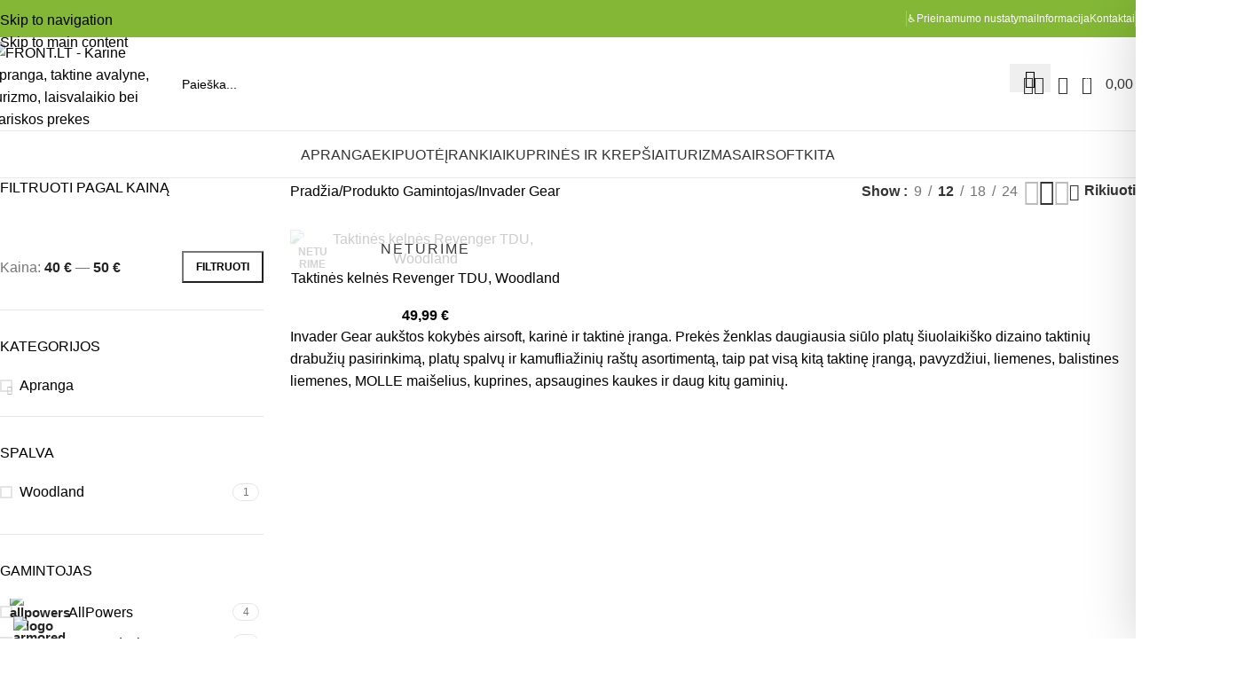

--- FILE ---
content_type: text/html; charset=UTF-8
request_url: https://front.lt/gamintojas/invader-gear/
body_size: 118521
content:
<!DOCTYPE html><html lang="lt-LT" prefix="og: https://ogp.me/ns#"><head><meta charset="UTF-8"><link rel="profile" href="https://gmpg.org/xfn/11"><link rel="pingback" href="https://front.lt/xmlrpc.php"> <script>window._wca = window._wca || [];</script>  <script type="text/javascript" id="google_gtagjs-js-consent-mode-data-layer">window.dataLayer = window.dataLayer || [];function gtag(){dataLayer.push(arguments);}
gtag('consent', 'default', {"ad_personalization":"denied","ad_storage":"denied","ad_user_data":"denied","analytics_storage":"denied","functionality_storage":"denied","security_storage":"denied","personalization_storage":"denied","region":["AT","BE","BG","CH","CY","CZ","DE","DK","EE","ES","FI","FR","GB","GR","HR","HU","IE","IS","IT","LI","LT","LU","LV","MT","NL","NO","PL","PT","RO","SE","SI","SK"],"wait_for_update":500});
window._googlesitekitConsentCategoryMap = {"statistics":["analytics_storage"],"marketing":["ad_storage","ad_user_data","ad_personalization"],"functional":["functionality_storage","security_storage"],"preferences":["personalization_storage"]};
window._googlesitekitConsents = {"ad_personalization":"denied","ad_storage":"denied","ad_user_data":"denied","analytics_storage":"denied","functionality_storage":"denied","security_storage":"denied","personalization_storage":"denied","region":["AT","BE","BG","CH","CY","CZ","DE","DK","EE","ES","FI","FR","GB","GR","HR","HU","IE","IS","IT","LI","LT","LU","LV","MT","NL","NO","PL","PT","RO","SE","SI","SK"],"wait_for_update":500};</script> <title>Invader Gear - Karinė apranga, taktinė avalynė, turizmo ir laisvalaikio prekės</title><meta name="description" content="Invader Gear aukštos kokybės airsoft, karinė ir taktinė įranga. Prekės ženklas daugiausia siūlo platų šiuolaikiško dizaino taktinių drabužių pasirinkimą, platų spalvų ir kamufliažinių raštų asortimentą, taip pat visą kitą taktinę įrangą, pavyzdžiui, liemenes, balistines liemenes, MOLLE maišelius, kuprines, apsaugines kaukes ir daug kitų gaminių."/><meta name="robots" content="follow, index, max-snippet:-1, max-video-preview:-1, max-image-preview:large"/><link rel="canonical" href="https://front.lt/gamintojas/invader-gear/" /><meta property="og:locale" content="lt_LT" /><meta property="og:type" content="article" /><meta property="og:title" content="Invader Gear - Karinė apranga, taktinė avalynė, turizmo ir laisvalaikio prekės" /><meta property="og:description" content="Invader Gear aukštos kokybės airsoft, karinė ir taktinė įranga. Prekės ženklas daugiausia siūlo platų šiuolaikiško dizaino taktinių drabužių pasirinkimą, platų spalvų ir kamufliažinių raštų asortimentą, taip pat visą kitą taktinę įrangą, pavyzdžiui, liemenes, balistines liemenes, MOLLE maišelius, kuprines, apsaugines kaukes ir daug kitų gaminių." /><meta property="og:url" content="https://front.lt/gamintojas/invader-gear/" /><meta property="og:site_name" content="Karinė apranga, taktinė avalynė, turizmo ir laisvalaikio prekės" /><meta property="article:publisher" content="https://www.facebook.com/FrontLT" /><meta name="twitter:card" content="summary_large_image" /><meta name="twitter:title" content="Invader Gear - Karinė apranga, taktinė avalynė, turizmo ir laisvalaikio prekės" /><meta name="twitter:description" content="Invader Gear aukštos kokybės airsoft, karinė ir taktinė įranga. Prekės ženklas daugiausia siūlo platų šiuolaikiško dizaino taktinių drabužių pasirinkimą, platų spalvų ir kamufliažinių raštų asortimentą, taip pat visą kitą taktinę įrangą, pavyzdžiui, liemenes, balistines liemenes, MOLLE maišelius, kuprines, apsaugines kaukes ir daug kitų gaminių." /><meta name="twitter:label1" content="Produktai" /><meta name="twitter:data1" content="1" /> <script type="application/ld+json" class="rank-math-schema">{"@context":"https://schema.org","@graph":[{"@type":"Organization","@id":"https://front.lt/#organization","name":"Front.lt","sameAs":["https://www.facebook.com/FrontLT","https://www.instagram.com/frontlt/","https://www.pinterest.com/frontlt"]},{"@type":"WebSite","@id":"https://front.lt/#website","url":"https://front.lt","name":"Karin\u0117 apranga, taktin\u0117 avalyn\u0117, turizmo ir laisvalaikio prek\u0117s","alternateName":"Karin\u0117 apranga","publisher":{"@id":"https://front.lt/#organization"},"inLanguage":"lt-LT"},{"@type":"BreadcrumbList","@id":"https://front.lt/gamintojas/invader-gear/#breadcrumb","itemListElement":[{"@type":"ListItem","position":"1","item":{"@id":"https://front.lt","name":"Home"}},{"@type":"ListItem","position":"2","item":{"@id":"https://front.lt/gamintojas/invader-gear/","name":"Invader Gear"}}]},{"@type":"CollectionPage","@id":"https://front.lt/gamintojas/invader-gear/#webpage","url":"https://front.lt/gamintojas/invader-gear/","name":"Invader Gear - Karin\u0117 apranga, taktin\u0117 avalyn\u0117, turizmo ir laisvalaikio prek\u0117s","isPartOf":{"@id":"https://front.lt/#website"},"inLanguage":"lt-LT","breadcrumb":{"@id":"https://front.lt/gamintojas/invader-gear/#breadcrumb"}}]}</script> <link rel='dns-prefetch' href='//challenges.cloudflare.com' /><link rel='dns-prefetch' href='//stats.wp.com' /><link rel='dns-prefetch' href='//capi-automation.s3.us-east-2.amazonaws.com' /><link rel='dns-prefetch' href='//www.googletagmanager.com' /><link rel='dns-prefetch' href='//cdnjs.cloudflare.com' /><link rel='dns-prefetch' href='//fonts.googleapis.com' /><link rel="alternate" type="application/rss+xml" title="Karinė apranga, taktinė avalynė, turizmo ir laisvalaikio prekės &raquo; Įrašų RSS srautas" href="https://front.lt/feed/" /><link rel="alternate" type="application/rss+xml" title="Karinė apranga, taktinė avalynė, turizmo ir laisvalaikio prekės &raquo; Komentarų RSS srautas" href="https://front.lt/comments/feed/" /><link rel="alternate" type="application/rss+xml" title="Karinė apranga, taktinė avalynė, turizmo ir laisvalaikio prekės &raquo; Invader Gear Gamintojas srautas" href="https://front.lt/gamintojas/invader-gear/feed/" /> <script>function cmplzCallClarity(method, params) {
                if (typeof window.clarity === 'function') {
                    try {
                        window.clarity(method, params);
                    } catch (e) {
                        console.warn('Clarity API error:', e);
                    }
                }
            }

            function cmplzGetConsentFromEvent(e) {
                var d = e && e.detail && e.detail.categories ? e.detail.categories : [];
                var categories = Array.isArray(d) ? d : [];

                return {
                    analyticsAllowed: categories.indexOf('statistics') !== -1,
                    adsAllowed: categories.indexOf('marketing') !== -1
                };
            }

            function cmplzSendClarityConsent(analyticsAllowed, adsAllowed) {
                var status = function (b) { return b ? "granted" : "denied"; };
                cmplzCallClarity('consentv2', {
                    analytics_Storage: status(!!analyticsAllowed),
                    ad_Storage: status(!!adsAllowed)
                });
            }

            function cmplzEraseClarityCookies() {
                cmplzCallClarity('consent', false);
            }

            document.addEventListener('cmplz_fire_categories', function (e) {
                var consent = cmplzGetConsentFromEvent(e);
                cmplzSendClarityConsent(consent.analyticsAllowed, consent.adsAllowed);
            });

            document.addEventListener('cmplz_revoke', function (e) {
                var consent = cmplzGetConsentFromEvent(e);
                cmplzSendClarityConsent(consent.analyticsAllowed, consent.adsAllowed);
                if (!consent.analyticsAllowed && !consent.adsAllowed) {
                    cmplzEraseClarityCookies();
                }
            });</script> <meta name="viewport" content="width=device-width, initial-scale=1.0, maximum-scale=5.0"><style id='wp-img-auto-sizes-contain-inline-css' type='text/css'>img:is([sizes=auto i],[sizes^="auto," i]){contain-intrinsic-size:3000px 1500px}
/*# sourceURL=wp-img-auto-sizes-contain-inline-css */</style><link rel='stylesheet' id='mediaelement-css' href='https://front.lt/wp-includes/js/mediaelement/mediaelementplayer-legacy.min.css?ver=4.2.17' type='text/css' media='all' /><link rel='stylesheet' id='wp-mediaelement-css' href='https://front.lt/wp-includes/js/mediaelement/wp-mediaelement.min.css?ver=6.9' type='text/css' media='all' /><style id='jetpack-sharing-buttons-style-inline-css' type='text/css'>.jetpack-sharing-buttons__services-list{display:flex;flex-direction:row;flex-wrap:wrap;gap:0;list-style-type:none;margin:5px;padding:0}.jetpack-sharing-buttons__services-list.has-small-icon-size{font-size:12px}.jetpack-sharing-buttons__services-list.has-normal-icon-size{font-size:16px}.jetpack-sharing-buttons__services-list.has-large-icon-size{font-size:24px}.jetpack-sharing-buttons__services-list.has-huge-icon-size{font-size:36px}@media print{.jetpack-sharing-buttons__services-list{display:none!important}}.editor-styles-wrapper .wp-block-jetpack-sharing-buttons{gap:0;padding-inline-start:0}ul.jetpack-sharing-buttons__services-list.has-background{padding:1.25em 2.375em}
/*# sourceURL=https://front.lt/wp-content/plugins/jetpack/_inc/blocks/sharing-buttons/view.css */</style><link rel='stylesheet' id='accessibility-onetap-css' href='https://front.lt/wp-content/plugins/accessibility-onetap/assets/css/accessibility-onetap-front-end.min.css?ver=2.8.0' type='text/css' media='all' /><style id='accessibility-onetap-inline-css' type='text/css'>.onetap-container-toggle .onetap-toggle svg,
		nav.onetap-accessibility.onetap-plugin-onetap .onetap-container .onetap-accessibility-settings header.onetap-header-top .onetap-site-container .onetap-site-info .onetap-image svg {
			fill: #0048FE !important;
		}		
		nav.onetap-accessibility.onetap-plugin-onetap .onetap-container .onetap-accessibility-settings .onetap-features-container .onetap-features .onetap-box-feature.onetap-lv2 .onetap-title p.onetap-option-levels span.onetap-level.onetap-level1, nav.onetap-accessibility.onetap-plugin-onetap .onetap-container .onetap-accessibility-settings .onetap-features-container .onetap-features .onetap-box-feature.onetap-lv2 .onetap-title p.onetap-option-levels span.onetap-level.onetap-level2,
		nav.onetap-accessibility.onetap-plugin-onetap .onetap-container .onetap-accessibility-settings .onetap-features-container .onetap-features .onetap-box-feature.onetap-lv3 .onetap-title p.onetap-option-levels span.onetap-level.onetap-level1, nav.onetap-accessibility.onetap-plugin-onetap .onetap-container .onetap-accessibility-settings .onetap-features-container .onetap-features .onetap-box-feature.onetap-lv3 .onetap-title p.onetap-option-levels span.onetap-level.onetap-level2, nav.onetap-accessibility.onetap-plugin-onetap .onetap-container .onetap-accessibility-settings .onetap-features-container .onetap-features .onetap-box-feature.onetap-lv3 .onetap-title p.onetap-option-levels span.onetap-level.onetap-level3,
		.onetap-container-toggle .onetap-toggle img,
		nav.onetap-accessibility.onetap-plugin-onetap .onetap-container .toolbar-hide-duration .box-hide-duration .box-btn-action button.hide-toolbar,
		nav.onetap-accessibility.onetap-plugin-onetap .onetap-container .onetap-accessibility-settings .onetap-features-container .onetap-features .onetap-box-features .onetap-box-step-controls .onetap-new-level .onetap-btn,
		nav.onetap-accessibility.onetap-plugin-onetap .onetap-container .onetap-accessibility-settings .onetap-reset-settings button,
		nav.onetap-accessibility.onetap-plugin-onetap .onetap-container .onetap-accessibility-settings header.onetap-header-top .onetap-site-container,
		nav.onetap-accessibility.onetap-plugin-onetap .onetap-container .onetap-accessibility-settings div.onetap-multi-functional-feature .onetap-box-functions .onetap-functional-feature.onetap-active .onetap-right .box-swich label.switch input+.slider,
		nav.onetap-accessibility.onetap-plugin-onetap .onetap-container .onetap-accessibility-settings div.onetap-multi-functional-feature .onetap-box-functions .onetap-functional-feature .onetap-right .box-swich label.switch input:checked+.slider,
		nav.onetap-accessibility.onetap-plugin-onetap .onetap-container .onetap-accessibility-settings div.onetap-multi-functional-feature .onetap-box-functions .onetap-functional-feature.onetap-active div.onetap-right div.box-swich label.switch span.slider.round:hover,
		nav.onetap-accessibility.onetap-plugin-onetap .onetap-container .onetap-accessibility-settings .onetap-features-container .onetap-features .onetap-box-features .onetap-box-step-controls .onetap-new-level .onetap-title .box-btn .onetap-btn,
		nav.onetap-accessibility.onetap-plugin-onetap .onetap-container .onetap-accessibility-settings div.onetap-multi-functional-feature .onetap-box-functions .onetap-functional-feature.onetap-active .onetap-left svg,
		nav.onetap-accessibility.onetap-plugin-onetap .onetap-container .onetap-accessibility-settings .onetap-features-container .onetap-features .onetap-box-features .onetap-box-feature.onetap-active .onetap-icon .onetap-icon-animation svg {
			background: #0048FE !important;
		}
		nav.onetap-accessibility.onetap-plugin-onetap .onetap-container .onetap-accessibility-settings .onetap-features-container .onetap-features .onetap-box-features .onetap-box-step-controls .onetap-new-level .onetap-btn,
		nav.onetap-accessibility.onetap-plugin-onetap .onetap-container .onetap-accessibility-settings .onetap-features-container .onetap-features .onetap-box-features .onetap-box-step-controls .onetap-new-level .onetap-title .box-btn .onetap-btn {
			color: #0048FE !important;
		}			
		nav.onetap-accessibility.onetap-plugin-onetap .onetap-container .toolbar-hide-duration .box-hide-duration form label input[type='radio']:checked {
			accent-color: #0048FE !important;
			box-shadow: 0 0 0 1px #0048FE !important;
			background: #0048FE !important;
		}
		.onetap-container-toggle .onetap-toggle img.design-border1 {
			box-shadow: 0 0 0 4px #0048FE;
		}

		nav.onetap-accessibility.onetap-plugin-onetap .onetap-container .toolbar-hide-duration .box-hide-duration form label.active,
		nav.onetap-accessibility.onetap-plugin-onetap .onetap-container .toolbar-hide-duration .box-hide-duration form label:hover {
			border: 2px solid #0048FE !important;
			outline: none !important;
		}			
		nav.onetap-accessibility.onetap-plugin-onetap .onetap-container .onetap-accessibility-settings div.onetap-multi-functional-feature .onetap-box-functions .onetap-functional-feature .onetap-right .box-swich label.switch:focus .slider,			
		nav.onetap-accessibility.onetap-plugin-onetap .onetap-container .onetap-accessibility-settings .onetap-reset-settings button:focus {
			outline: 2px solid #0048FE !important;
		}
		nav.onetap-accessibility.onetap-plugin-onetap .onetap-container .onetap-accessibility-settings .onetap-features-container .onetap-features .onetap-box-features .onetap-box-feature:hover,
		nav.onetap-accessibility.onetap-plugin-onetap .onetap-container .onetap-accessibility-settings .onetap-features-container .onetap-features .onetap-box-features .onetap-box-feature:focus-visible,
		nav.onetap-accessibility.onetap-plugin-onetap .onetap-container .onetap-accessibility-settings .onetap-features-container .onetap-features .onetap-box-features button.onetap-box-feature.onetap-inactive:hover,
		nav.onetap-accessibility.onetap-plugin-onetap .onetap-container .onetap-accessibility-settings .onetap-features-container .onetap-features .onetap-box-features .onetap-box-feature.onetap-active,
		nav.onetap-accessibility.onetap-plugin-onetap .onetap-container .onetap-accessibility-settings .onetap-features-container .onetap-features .onetap-box-features .onetap-box-feature.onetap-inactive:focus-visible {
			border-color: #0048FE !important;
			box-shadow: 0 0 0 1px #0048FE !important;
		}

		nav.onetap-accessibility.onetap-plugin-onetap .onetap-container .toolbar-hide-duration .box-hide-duration .box-btn-action button.hide-toolbar {
			border-color: #0048FE !important;
		}
			@media only screen and (max-width: 576px) {
				.onetap-container-toggle .onetap-toggle.hide-on-mobile {
					display: none !important;
				}
			}			
			
			@media only screen and (max-width: 576px) {
				.onetap-container-toggle .onetap-toggle {
					right: 0 !important;
					margin-right: 7px !important;					
					bottom: 0 !important;
					margin-bottom: 7px !important;
				}
				nav.onetap-accessibility.onetap-plugin-onetap {
					right: -580px !important;
				}
				nav.onetap-accessibility.onetap-plugin-onetap.onetap-toggle-open {
					right: 0 !important;
				}			
				nav.onetap-accessibility.onetap-plugin-onetap .onetap-container .onetap-accessibility-settings header.onetap-header-top .onetap-close {
					right: 20px !important;
				}			
			}			
			
			@media only screen and (min-width: 576px) and (max-width: 991.98px) {
				.onetap-container-toggle .onetap-toggle.hide-on-tablet {
					display: none !important;
				}
			}			
			
			@media only screen and (min-width: 576px) and (max-width: 991.98px) {
				.onetap-container-toggle .onetap-toggle {
					right: 0 !important;
					margin-right: 7px !important;					
					bottom: 0 !important;
					margin-bottom: 7px !important;
				}
				nav.onetap-accessibility.onetap-plugin-onetap {
					right: -580px !important;
				}
				nav.onetap-accessibility.onetap-plugin-onetap.onetap-toggle-open {
					right: 0 !important;
				}			
				nav.onetap-accessibility.onetap-plugin-onetap .onetap-container .onetap-accessibility-settings header.onetap-header-top .onetap-close {
					right: 20px !important;
				}			
			}			
			
			@media only screen and (min-width: 992px) {
				.onetap-container-toggle .onetap-toggle.hide-on-desktop {
					display: none !important;
				}
			}			
			
			@media only screen and (min-width: 992px) {
				.onetap-container-toggle .onetap-toggle {
					right: 0 !important;
					margin-right: 9px !important;	
					bottom: 0 !important;
					margin-bottom: 10px !important;
				}
				nav.onetap-accessibility.onetap-plugin-onetap {
					right: -580px !important;
				}
				nav.onetap-accessibility.onetap-plugin-onetap.onetap-toggle-open {
					right: 0 !important;
				}			
				nav.onetap-accessibility.onetap-plugin-onetap .onetap-container .onetap-accessibility-settings header.onetap-header-top .onetap-close {
					right: 20px !important;
				}			
			}			
			
			nav.onetap-accessibility.onetap-plugin-onetap .onetap-container .onetap-accessibility-settings div.onetap-multi-functional-feature {
				display: none !important;
			}

			nav.onetap-accessibility.onetap-plugin-onetap .onetap-container .onetap-accessibility-settings .onetap-features-container.onetap-feature-content-modules {
				padding: 0 14px 0 14px !important;
				margin-top: -85px !important;
				margin-bottom: 24px !important;
			}
				
			nav.onetap-accessibility.onetap-plugin-onetap .onetap-container .onetap-accessibility-settings .onetap-features-container.onetap-feature-content-secondary {
				margin-top: 24px !important;
			}
/*# sourceURL=accessibility-onetap-inline-css */</style><style id='woocommerce-inline-inline-css' type='text/css'>.woocommerce form .form-row .required { visibility: visible; }
/*# sourceURL=woocommerce-inline-inline-css */</style><link rel='stylesheet' id='cmplz-general-css' href='https://front.lt/wp-content/plugins/complianz-gdpr/assets/css/cookieblocker.min.css?ver=1765899727' type='text/css' media='all' /><link rel='stylesheet' id='select2css-css' href='//cdnjs.cloudflare.com/ajax/libs/select2/4.0.7/css/select2.css?ver=1.0' type='text/css' media='all' /><link rel='stylesheet' id='wd-widget-woo-other-css' href='https://front.lt/wp-content/themes/woodmart/css/parts/woo-widget-other.min.css?ver=8.3.8' type='text/css' media='all' /><link rel='stylesheet' id='elementor-frontend-css' href='https://front.lt/wp-content/uploads/elementor/css/custom-frontend.min.css?ver=1767187713' type='text/css' media='all' /><link rel='stylesheet' id='elementor-post-13511-css' href='https://front.lt/wp-content/cache/autoptimize/css/autoptimize_single_9081c9585e75de0daa831b175a5dce8e.css?ver=1767187714' type='text/css' media='all' /><style id='wd-style-base-file-inline-css' type='text/css'>:root{--wd-text-line-height: 1.6;--wd-link-decor: underline var(--wd-link-decor-style, none) var(--wd-link-decor-color, currentColor);--wd-link-decor-hover: underline var(--wd-link-decor-style-hover, none) var(--wd-link-decor-color-hover, var(--wd-link-decor-color, currentColor));--wd-brd-radius: .001px;--wd-form-height: 42px;--wd-form-color: inherit;--wd-form-placeholder-color: inherit;--wd-form-bg: transparent;--wd-form-brd-color: rgba(0,0,0,0.1);--wd-form-brd-color-focus: rgba(0,0,0,0.15);--wd-form-chevron: url([data-uri]);--wd-navigation-color: 51,51,51;--wd-main-bgcolor: #fff;--wd-scroll-w: .001px;--wd-admin-bar-h: .001px;--wd-block-spacing: 20px;--wd-header-banner-mt: .001px;--wd-sticky-nav-w: .001px;--color-white: #fff;--color-gray-100: #f7f7f7;--color-gray-200: #f1f1f1;--color-gray-300: #bbb;--color-gray-400: #a5a5a5;--color-gray-500: #767676;--color-gray-600: #666;--color-gray-700: #555;--color-gray-800: #333;--color-gray-900: #242424;--color-white-rgb: 255,255,255;--color-black-rgb: 0,0,0;--bgcolor-white: #fff;--bgcolor-gray-100: #f7f7f7;--bgcolor-gray-200: #f7f7f7;--bgcolor-gray-300: #f1f1f1;--bgcolor-black-rgb: 0,0,0;--bgcolor-white-rgb: 255,255,255;--brdcolor-gray-200: rgba(0,0,0,0.075);--brdcolor-gray-300: rgba(0,0,0,0.105);--brdcolor-gray-400: rgba(0,0,0,0.12);--brdcolor-gray-500: rgba(0,0,0,0.2);--wd-start: start;--wd-end: end;--wd-center: center;--wd-stretch: stretch}html,body,div,span,applet,object,iframe,h1,h2,h3,h4,h5,h6,p,blockquote,pre,a,abbr,acronym,address,big,cite,code,del,dfn,em,img,ins,kbd,q,s,samp,small,strike,strong,sub,sup,tt,var,b,u,i,center,dl,dt,dd,ol,ul,li,fieldset,form,label,legend,table,caption,tbody,tfoot,thead,tr,th,td,article,aside,canvas,details,embed,figure,figcaption,footer,header,hgroup,menu,nav,output,ruby,section,summary,time,mark,audio,video{margin:0;padding:0;border:0;vertical-align:baseline;font:inherit;font-size:100%}*,*:before,*:after{-webkit-box-sizing:border-box;-moz-box-sizing:border-box;box-sizing:border-box}html{line-height:1;-webkit-text-size-adjust:100%;-webkit-tap-highlight-color:transparent;font-family:sans-serif;overflow-x:hidden;overflow-y:scroll;font-size:var(--wd-text-font-size)}ol,ul{list-style:none}caption{vertical-align:middle;text-align:left}q,blockquote{quotes:none}q:before,q:after,blockquote:before,blockquote:after{content:"";content:none}a img{border:none}article,aside,details,figcaption,figure,footer,header,hgroup,main,menu,nav,section,summary{display:block}a,button,input{touch-action:manipulation}button,input,optgroup,select,textarea{margin:0;color:inherit;font:inherit}button{overflow:visible}button,html input[type="button"],input[type="reset"],input[type="submit"]{cursor:pointer;-webkit-appearance:button}button::-moz-focus-inner,input::-moz-focus-inner{padding:0;border:0;padding:0;border:0}body{margin:0;background-color:#fff;color:var(--wd-text-color);text-rendering:optimizeLegibility;font-weight:var(--wd-text-font-weight);font-style:var(--wd-text-font-style);font-size:var(--wd-text-font-size);font-family:var(--wd-text-font);-webkit-font-smoothing:antialiased;-moz-osx-font-smoothing:grayscale;line-height:var(--wd-text-line-height)}@supports (overflow: clip){body{overflow-x:clip}}:is(body){height:auto}p{margin-bottom:var(--wd-tags-mb, 20px)}a{color:var(--wd-link-color);transition:all .25s ease;text-decoration:var(--wd-link-decor);-webkit-text-decoration:var(--wd-link-decor)}a:is(:hover,:focus,:active){outline:none;text-decoration:var(--wd-link-decor-hover);-webkit-text-decoration:var(--wd-link-decor-hover)}a:hover{color:var(--wd-link-color-hover)}a:focus{outline:none}:is(h1,h2,h3,h4,h5,h6,.title) a{color:inherit;text-decoration:none}:is(h1,h2,h3,h4,h5,h6,.title) a:hover{color:var(--wd-link-color-hover)}label{display:block;margin-bottom:5px;color:var(--wd-title-color);vertical-align:middle;font-weight:400}em{font-style:italic}big{font-size:larger}abbr{border-bottom:1px dotted;color:#D62432;text-decoration:none}acronym{border-bottom:1px dotted;text-decoration:none}.required{border:none;color:#E01020;font-size:16px;line-height:1}.optional{position:relative;top:-5px;font-size:.8em;color:var(--color-gray-300)}abbr[title]{border:none}dl{margin-bottom:20px;margin-bottom:20px}strong,b{font-weight:600}mark{display:inline-block;padding:5px 8px;background-color:#f7f7f7;color:#242424;font-weight:600;line-height:1}code,kbd{padding:2px 5px}code,kbd,pre,samp{-webkit-hyphens:none;hyphens:none;font-family:monospace, serif}ins{text-decoration:none}pre{overflow:auto;margin-bottom:20px;padding:20px;background:#f7f7f7;text-align:left;white-space:pre;white-space:pre-wrap;word-wrap:break-word}dfn{font-style:italic}sub,sup{position:relative;vertical-align:baseline;font-size:75%;line-height:1}sup{top:-.25em}sub{bottom:-.25em}var{font-style:italic}small{font-size:80%}hr{margin-top:20px;margin-bottom:20px;border:none;border-bottom:1px solid currentColor;opacity:.2}iframe,embed{max-width:100%}blockquote{margin-bottom:20px;padding-left:30px;border-left:2px solid var(--wd-primary-color);text-align:left;font-size:110%;--wd-tags-mb: 10px}blockquote cite{display:block;margin-top:10px;color:var(--wd-primary-color);font-weight:600;font-size:90%}blockquote cite a{color:inherit}cite{font-style:italic}address{margin-bottom:20px;font-style:italic;font-size:1.1em;line-height:1.8}fieldset{margin-bottom:20px;padding:20px 40px;border:2px solid var(--brdcolor-gray-300);border-radius:var(--wd-brd-radius)}fieldset legend{margin-bottom:0;padding-right:15px;padding-left:15px;width:auto}legend{text-transform:uppercase;font-size:22px}video{display:block}audio,canvas,progress{display:inline-block;vertical-align:baseline}audio:not([controls]){display:none;height:0}img{max-width:100%;height:auto;border:0;vertical-align:middle}.svg-icon{display:inline-block}.svg-icon svg{width:inherit !important;height:inherit !important}svg:not(:root){overflow:hidden}h1{font-size:28px}h2{font-size:24px}h3{font-size:22px}h4{font-size:18px}h5{font-size:16px}h6{font-size:12px}.wd-entities-title a{color:inherit}.wd-el-title{display:flex !important;align-items:center;gap:10px;font-size:22px}.wd-el-title .img-wrapper{display:flex;flex:0 0 auto}.wd-el-title .img-wrapper img{min-width:18px}.wd-label{color:var(--color-gray-800);font-weight:600}legend,h1,h2,h3,h4,h5,h6,.title{display:block;margin-bottom:var(--wd-tags-mb, 20px);color:var(--wd-title-color);text-transform:var(--wd-title-transform);font-weight:var(--wd-title-font-weight);font-style:var(--wd-title-font-style);font-family:var(--wd-title-font);line-height:1.4}.wd-entities-title{--wd-link-decor: none;--wd-link-decor-hover: none;display:block;color:var(--wd-entities-title-color);word-wrap:break-word;font-weight:var(--wd-entities-title-font-weight);font-style:var(--wd-entities-title-font-style);font-family:var(--wd-entities-title-font);text-transform:var(--wd-entities-title-transform);line-height:1.4}a.wd-entities-title:hover,.wd-entities-title a:hover{color:var(--wd-entities-title-color-hover)}:is(ul,ol){margin-bottom:var(--list-mb);padding-left:var(--li-pl);--list-mb: 20px;--li-mb: 10px;--li-pl: 17px}:is(ul,ol) li{margin-bottom:var(--li-mb)}:is(ul,ol) li:last-child{margin-bottom:0}li>:is(ul,ol){margin-top:var(--li-mb);margin-bottom:0}ul{list-style:disc}ol{list-style:decimal}dl dt{color:var(--color-gray-800);font-weight:600}dl dd{margin-bottom:20px}.unordered-list{list-style:none;--li-pl: 0}.unordered-list ul,.unordered-list ol{margin-left:20px;list-style:none;--li-pl: 0}.unordered-list li:before{margin-right:10px;font-size:8px;content:"\f113";font-family:"woodmart-font"}.wd-sub-menu ul,.textwidget .menu{--li-pl: 0;list-style:none}.wd-sub-menu ul{--list-mb: 0;--li-mb: 0}.wd-align{text-align:var(--wd-align)}.text-center{--content-align: center;--wd-align: center;--text-align: center;text-align:var(--text-align)}.text-right{--text-align: right;text-align:var(--text-align);--content-align: flex-end;--wd-align: flex-end}.text-left{--text-align: left;text-align:var(--text-align);--content-align: flex-start;--wd-align: flex-start}[class*="color-scheme-light"]{--color-white: #000;--color-gray-100: rgba(255,255,255,0.1);--color-gray-200: rgba(255,255,255,0.2);--color-gray-300: rgba(255,255,255,0.5);--color-gray-400: rgba(255,255,255,0.6);--color-gray-500: rgba(255,255,255,0.7);--color-gray-600: rgba(255,255,255,0.8);--color-gray-700: rgba(255,255,255,0.9);--color-gray-800: #fff;--color-gray-900: #fff;--color-white-rgb: 0,0,0;--color-black-rgb: 255,255,255;--bgcolor-black-rgb: 255,255,255;--bgcolor-white-rgb: 0,0,0;--bgcolor-white: #0f0f0f;--bgcolor-gray-100: #0a0a0a;--bgcolor-gray-200: #121212;--bgcolor-gray-300: #141414;--brdcolor-gray-200: rgba(255,255,255,0.1);--brdcolor-gray-300: rgba(255,255,255,0.15);--brdcolor-gray-400: rgba(255,255,255,0.25);--brdcolor-gray-500: rgba(255,255,255,0.3);--wd-text-color: rgba(255,255,255,0.8);--wd-title-color: #fff;--wd-widget-title-color: var(--wd-title-color);--wd-entities-title-color: #fff;--wd-entities-title-color-hover: rgba(255,255,255,0.8);--wd-link-color: rgba(255,255,255,0.9);--wd-link-color-hover: #fff;--wd-form-brd-color: rgba(255,255,255,0.2);--wd-form-brd-color-focus: rgba(255,255,255,0.3);--wd-form-placeholder-color: rgba(255,255,255,0.6);--wd-form-chevron: url([data-uri]);--wd-main-bgcolor: #1a1a1a;--wd-navigation-color: 255,255,255;color:var(--wd-text-color)}.color-scheme-dark{--color-white: #fff;--color-gray-100: #f7f7f7;--color-gray-200: #f1f1f1;--color-gray-300: #bbb;--color-gray-400: #a5a5a5;--color-gray-500: #767676;--color-gray-600: #666;--color-gray-700: #555;--color-gray-800: #333;--color-gray-900: #242424;--color-white-rgb: 255,255,255;--color-black-rgb: 0,0,0;--bgcolor-white: #fff;--bgcolor-gray-100: #f7f7f7;--bgcolor-gray-200: #f7f7f7;--bgcolor-gray-300: #f1f1f1;--bgcolor-black-rgb: 0,0,0;--bgcolor-white-rgb: 255,255,255;--brdcolor-gray-200: rgba(0,0,0,0.075);--brdcolor-gray-300: rgba(0,0,0,0.105);--brdcolor-gray-400: rgba(0,0,0,0.12);--brdcolor-gray-500: rgba(0,0,0,0.2);--wd-text-color: #767676;--wd-title-color: #242424;--wd-entities-title-color: #333;--wd-entities-title-color-hover: rgba(51,51,51,0.65);--wd-link-color: #333;--wd-link-color-hover: #242424;--wd-form-brd-color: rgba(0,0,0,0.1);--wd-form-brd-color-focus: rgba(0,0,0,0.15);--wd-form-placeholder-color: #767676;--wd-navigation-color: 51,51,51;color:var(--wd-text-color)}.wd-fill{position:absolute;inset:0}.wd-hide{display:none !important}.wd-set-mb{--wd-mb: 15px}.wd-set-mb>*{margin-bottom:var(--wd-mb)}.reset-last-child>*:last-child{margin-bottom:0}.clear{clear:both;width:100%}@keyframes wd-rotate{100%{transform:rotate(360deg)}}@keyframes wd-fadeIn{from{opacity:0}to{opacity:1}}@keyframes wd-fadeInBottomShort{from{transform:translate3d(0, 20px, 0)}to{transform:none}}table{margin-bottom:35px;width:100%;border-spacing:0;border-collapse:collapse;line-height:1.4}table th{padding:15px 10px;border-bottom:2px solid var(--brdcolor-gray-200);color:var(--wd-title-color);text-transform:uppercase;font-size:16px;font-weight:var(--wd-title-font-weight);font-style:var(--wd-title-font-style);font-family:var(--wd-title-font);vertical-align:middle;text-align:start}table td{padding:15px 12px;border-bottom:1px solid var(--brdcolor-gray-300);vertical-align:middle;text-align:start}table :is(tbody,tfoot) th{border-bottom:1px solid var(--brdcolor-gray-300);text-transform:none;font-size:inherit}.responsive-table{overflow-x:auto;margin-bottom:35px}.responsive-table table{margin-bottom:0}.responsive-table .responsive-table{overflow-x:visible;margin-bottom:0}input[type='email'],input[type='search'],input[type='number'],input[type='url'],input[type='tel'],input[type='text'],input[type='password'],:root textarea,:root select{-webkit-appearance:none;-moz-appearance:none;appearance:none}input[type='email'],input[type='date'],input[type='search'],input[type='number'],input[type='text'],input[type='tel'],input[type='url'],input[type='password'],:root textarea,:root select{padding:0 15px;max-width:100%;width:100%;height:var(--wd-form-height);border:var(--wd-form-brd-width) solid var(--wd-form-brd-color);border-radius:var(--wd-form-brd-radius);background-color:var(--wd-form-bg);box-shadow:none;color:var(--wd-form-color);vertical-align:middle;font-size:14px;transition:border-color .5s ease}input[type='email']:focus,input[type='date']:focus,input[type='search']:focus,input[type='number']:focus,input[type='text']:focus,input[type='tel']:focus,input[type='url']:focus,input[type='password']:focus,:root textarea:focus,:root select:focus{outline:none;border-color:var(--wd-form-brd-color-focus);transition:border-color .4s ease}::-webkit-input-placeholder{color:var(--wd-form-placeholder-color)}::-moz-placeholder{color:var(--wd-form-placeholder-color)}:-moz-placeholder{color:var(--wd-form-placeholder-color)}input[type="radio"],input[type="checkbox"]{box-sizing:border-box;margin-top:0;padding:0;vertical-align:middle;margin-inline-end:5px;cursor:pointer}input[type="search"]{box-sizing:content-box;-webkit-appearance:textfield}input[type="search"]::-webkit-search-cancel-button,input[type="search"]::-webkit-search-decoration{-webkit-appearance:none}input[type="number"]{padding:0;text-align:center}input[type="number"]::-webkit-inner-spin-button,input[type="number"]::-webkit-outer-spin-button{height:auto}input[type="date"]{-webkit-appearance:none}input[type="date"]::-webkit-inner-spin-button{display:none}input[type="date"]::-webkit-calendar-picker-indicator{opacity:0}input[type="date"]::-webkit-clear-button{position:relative;right:5px;width:30px;opacity:.4;filter:grayscale(100%)}input[type="date"]::-webkit-date-and-time-value{text-align:start}[class*="color-scheme-light"] input[type="date"]::-webkit-clear-button{opacity:.6;filter:grayscale(100%) invert(100%) saturate(800%)}@supports not (-moz-appearance: none){input[type="date"]{background:no-repeat url("../../inc/admin/assets/images/calend-d.svg") right 15px top 50%;background-size:auto 14px}[class*="color-scheme-light"] input[type='date']{background-image:url("../../inc/admin/assets/images/calend-l.svg")}}:root textarea{overflow:auto;padding:10px 15px;min-height:190px;resize:vertical}:root select{padding-right:30px;background-image:var(--wd-form-chevron);background-position:right 10px top 50%;background-size:auto 18px;background-repeat:no-repeat}:root select option{background-color:var(--bgcolor-white)}input:-webkit-autofill{border-color:var(--wd-form-brd-color);-webkit-box-shadow:0 0 0 1000px var(--wd-form-bg) inset;-webkit-text-fill-color:var(--wd-form-color)}input:focus:-webkit-autofill{border-color:var(--wd-form-brd-color-focus)}:is(.btn,.button,button,[type=submit],[type=button]){position:relative;display:inline-flex;align-items:center;justify-content:center;gap:5px;outline:none;border-radius:var(--btn-brd-radius, 0px);vertical-align:middle;text-align:center;text-decoration:none !important;text-shadow:none;line-height:1.2;cursor:pointer;transition:all .25s ease;color:var(--btn-color, #3E3E3E);border:var(--btn-brd-width, 0px) var(--btn-brd-style, solid) var(--btn-brd-color, #E9E9E9);background-color:var(--btn-bgcolor, #F3F3F3);box-shadow:var(--btn-box-shadow, unset);text-transform:var(--btn-transform, uppercase);font-weight:var(--btn-font-weight, 600);font-family:var(--btn-font-family, inherit);font-style:var(--btn-font-style, unset);padding:var(--btn-padding, 5px 20px);min-height:var(--btn-height, 42px);font-size:var(--btn-font-size, 13px)}:is(.btn,.button,button,[type=submit],[type=button]):hover{color:var(--btn-color-hover, var(--btn-color, #3E3E3E));border-color:var(--btn-brd-color-hover, var(--btn-brd-color, #e0e0e0));background-color:var(--btn-bgcolor-hover, var(--btn-bgcolor, #e0e0e0));box-shadow:var(--btn-box-shadow-hover, var(--btn-box-shadow, unset))}button[disabled],input[disabled]{opacity:0.6 !important;cursor:default !important}:is(a,button,input[type="submit"],input[type="checkbox"],input[type="button"],input[type="file"],[tabindex="0"]):focus-visible{outline:var(--wd-otl-width, 2px) var(--wd-otl-style, dotted) var(--wd-otl-color, var(--wd-otl-color-scheme, #000)) !important;outline-offset:var(--wd-otl-offset, calc(var(--wd-otl-width) * -1 / 2));transition:none !important}input[tabindex="0"]:focus-visible{--wd-otl-width: 0 !important}.color-scheme-dark,.whb-color-dark{--wd-otl-color-scheme: #000}[class*="color-scheme-light"],.whb-color-light{--wd-otl-color-scheme: #fff}.wd-skip-links{position:fixed;display:flex;flex-direction:column;gap:5px;top:10px;inset-inline-start:-1000em;z-index:999999}.wd-skip-links:focus-within{inset-inline-start:10px}[class*="wd-grid"]{--wd-col: var(--wd-col-lg);--wd-gap: var(--wd-gap-lg);--wd-col-lg: 1;--wd-gap-lg: 20px}.wd-grid-g{display:grid;grid-template-columns:repeat(var(--wd-col), minmax(0, 1fr));gap:var(--wd-gap)}.wd-grid-g>.wd-wider{grid-column:auto/span 2;grid-row:auto/span 2}.wd-grid-col{grid-column:auto/span var(--wd-col)}[class*="wd-grid-f"]{display:flex;flex-wrap:wrap;gap:var(--wd-gap)}.wd-grid-f-col{gap:0;margin:0 calc(var(--wd-gap) / -2) calc(var(--wd-gap) * -1)}.wd-grid-f-col>.wd-col{width:100%;min-height:1px;flex:0 0 calc(100% / var(--wd-col) * var(--wd-col-wider, 1));max-width:calc(100% / var(--wd-col) * var(--wd-col-wider, 1));padding-inline:calc(var(--wd-gap) / 2);margin-bottom:var(--wd-gap)}.wd-grid-f-col>.wd-wider{--wd-col-wider: 2}.wd-grid-f-stretch>.wd-col{flex:1 1 var(--wd-f-basis, 200px);width:var(--wd-f-basis, 200px)}.wd-grid-f-stretch>.wd-col-auto{flex:0 0 auto;width:auto}.wd-grid-f-inline>.wd-col{flex:0 0 var(--wd-f-basis, auto)}.wd-loader:after{content:"";display:inline-block;width:30px;height:30px;border:1px solid rgba(0,0,0,0);border-left-color:var(--color-gray-900);border-radius:50%;vertical-align:middle;animation:wd-rotate 450ms infinite linear var(--wd-anim-state, paused)}.wd-scroll-content{overflow:hidden;overflow-y:auto;-webkit-overflow-scrolling:touch;max-height:var(--wd-scroll-h, 50vh)}@-moz-document url-prefix(){.wd-scroll-content{scrollbar-width:thin}}.wd-dropdown{--wd-align: var(--wd-start);position:absolute;top:100%;left:0;z-index:380;margin-top:15px;margin-right:0;margin-left:calc(var(--nav-gap, .001px) / 2 * -1);background-color:var(--bgcolor-white);background-position:bottom right;background-clip:border-box;background-repeat:no-repeat;box-shadow:0 0 3px rgba(0,0,0,0.15);text-align:var(--wd-align);border-radius:var(--wd-brd-radius);visibility:hidden;opacity:0;transition:opacity 0.4s cubic-bezier(0.19, 1, 0.22, 1),visibility 0.4s cubic-bezier(0.19, 1, 0.22, 1),transform 0.4s cubic-bezier(0.19, 1, 0.22, 1);transform:translateY(15px) translateZ(0);pointer-events:none}.wd-dropdown:after{content:"";position:absolute;inset-inline:0;bottom:100%;height:15px}.whb-col-right .wd-dropdown-menu.wd-design-default{right:0;left:auto;margin-left:0;margin-right:calc(var(--nav-gap, .001px) / 2 * -1)}.wd-event-hover:hover>.wd-dropdown,.wd-event-click.wd-opened>.wd-dropdown,.wd-dropdown.wd-opened{visibility:visible;opacity:1;transform:none !important;pointer-events:visible;pointer-events:unset}.wd-dropdown-menu{min-height:min(var(--wd-dropdown-height, unset), var(--wd-content-h, var(--wd-dropdown-height, unset)));width:var(--wd-dropdown-width);background-image:var(--wd-dropdown-bg-img)}.wd-dropdown-menu .wd-dropdown-inner{overflow:inherit;height:min(var(--wd-dropdown-height, unset), var(--wd-content-h))}.wd-dropdown-menu.wd-scroll>.wd-scroll-content{max-height:none;border-radius:inherit}.dropdowns-loading .dropdown-load-ajax.menu-mega-dropdown:not(.dropdown-with-height)>.wd-dropdown-menu{min-height:400px}.dropdowns-loaded .dropdown-load-ajax>.wd-dropdown-menu>.container{animation:wd-fadeIn .3s ease}.dropdown-html-placeholder{display:flex;align-items:center;justify-content:center;background-color:rgba(var(--bgcolor-white-rgb), 0.6);border-radius:var(--wd-brd-radius)}.dropdown-html-placeholder:after{content:"";display:inline-block;width:32px;height:32px;border:1px solid rgba(0,0,0,0);border-left-color:var(--color-gray-900);border-radius:50%;vertical-align:middle;animation:wd-rotate 450ms infinite linear var(--wd-anim-state, paused)}.dropdowns-loading .dropdown-html-placeholder:after{--wd-anim-state: running}.wd-dropdown-menu.wd-design-default{padding:var(--wd-dropdown-padding, 12px 20px);--wd-dropdown-width: 220px}.wd-dropdown-menu.wd-design-default>.container{padding:0;width:auto}.wd-dropdown-menu.wd-design-default .wd-dropdown{top:0;left:100%;padding:var(--wd-dropdown-padding, 12px 20px);width:var(--wd-dropdown-width);margin:0 0 0 var(--wd-dropdown-padding, 20px)}.wd-dropdown-menu.wd-design-default .wd-dropdown:after{top:0;right:100%;bottom:0;left:auto;width:var(--wd-dropdown-padding, 20px);height:auto}.wd-dropdown-menu.wd-design-default .menu-item-has-children>a:after{margin-left:auto;color:rgba(82,82,82,0.45);font-weight:600;font-size:55%;line-height:1;font-family:"woodmart-font";content:"\f113"}.wd-dropdown-menu.wd-design-default.color-scheme-light .menu-item-has-children>a:after{color:rgba(255,255,255,0.6)}.wd-dropdown-menu:is(.wd-design-sized,.wd-design-full-width,.wd-design-full-height)>.container>.wd-grid-f-inline{--wd-f-basis: 200px}.wd-dropdown-menu.wd-design-full-width{--wd-dropdown-width: 100vw}:is(.wd-nav-sticky,.wd-header-nav) .wd-dropdown-menu.wd-design-full-width{border-radius:0}.wd-dropdown-menu.wd-design-sized:not(.wd-scroll),.wd-dropdown-menu.wd-design-sized.wd-scroll .wd-dropdown-inner{padding:var(--wd-dropdown-padding, 30px)}.wd-dropdown-menu.wd-design-full-width:not(.wd-scroll),.wd-dropdown-menu.wd-design-full-width.wd-scroll .wd-dropdown-inner{padding-block:var(--wd-dropdown-padding, 30px);padding-left:calc(var(--wd-scroll-w) + var(--wd-sticky-nav-w))}.wd-dropdown-menu.wd-design-sized:not(.wd-scroll)>.container,.wd-dropdown-menu.wd-design-sized.wd-scroll .wd-dropdown-inner>.container{padding:0;max-width:none}.wd-side-hidden{--wd-side-hidden-w: 340px;position:fixed;inset-block:var(--wd-admin-bar-h) 0;z-index:500;overflow:hidden;overflow-y:auto;-webkit-overflow-scrolling:touch;width:min(var(--wd-side-hidden-w), 100vw);background-color:var(--bgcolor-white);transition:transform 0.5s cubic-bezier(0.19, 1, 0.22, 1);outline:none !important}.wd-side-hidden.wd-left{right:auto;left:0;transform:translate3d(-100%, 0, 0)}.wd-side-hidden.wd-right{right:0;left:auto;transform:translate3d(100%, 0, 0)}.wd-side-hidden.wd-opened{transform:none}.wd-sub-menu{--sub-menu-color: #838383;--sub-menu-color-hover: var(--wd-primary-color);--li-pl: 0;--list-mb: 0;--li-mb: 0;list-style:none}.wd-sub-menu li{position:relative}.wd-sub-menu li>a{position:relative;display:flex;align-items:center;padding-top:8px;padding-bottom:8px;color:var(--sub-menu-color);font-size:14px;line-height:1.3;text-decoration:none}.wd-sub-menu li>a .wd-nav-icon{margin-inline-end:7px;font-size:115%}.wd-sub-menu li>a .menu-label{position:relative;margin-top:-20px;align-self:flex-start}.wd-sub-menu li>a:hover{color:var(--sub-menu-color-hover)}[class*="color-scheme-light"] .wd-sub-menu{--sub-menu-color: rgba(255,255,255,0.6);--sub-menu-color-hover: #fff}.widget .wd-sub-menu{--li-mb: 0}.widget .wd-sub-menu ul{--li-mb: 0}.wd-sub-accented.wp-block-wd-menu-list>li{margin-block:-8px}.wd-sub-accented>li>a{--sub-menu-color: #333;--sub-menu-color-hover: var(--wd-primary-color);text-transform:uppercase;font-weight:600}.wd-sub-accented.color-scheme-light>li>a,[class*="color-scheme-light"] .wd-sub-accented>li>a{--sub-menu-color: #fff;--sub-menu-color-hover: rgba(255,255,255,0.6)}.wd-color-light .searchform{--wd-form-brd-color: rgba(255,255,255,0.2);--wd-form-brd-color-focus: rgba(255,255,255,0.3);--wd-form-color: rgba(255,255,255,0.8)}.wd-color-dark .searchform{--wd-form-brd-color: rgba(0,0,0,0.1);--wd-form-brd-color-focus: rgba(0,0,0,0.15);--wd-form-color: #767676;--wd-form-placeholder-color: var(--wd-form-color)}.create-nav-msg a{font-weight:600}picture.wd-nav-img img{width:inherit;height:inherit;max-height:inherit;object-fit:contain;object-position:50% 50%}.wd-nav{--list-mb: 0;--li-mb: 0;--li-pl: 0;--nav-gap: 20px;--nav-gap-v: 5px;--nav-pd: 5px 0;--nav-color: rgba(var(--wd-navigation-color), 1);--nav-color-hover: rgba(var(--wd-navigation-color), .7);--nav-color-active: var(--nav-color-hover);--nav-bg: none;--nav-bg-hover: var(--nav-bg);--nav-bg-active: var(--nav-bg-hover);--nav-shadow: none;--nav-shadow-hover: var(--nav-shadow);--nav-shadow-active: var(--nav-shadow-hover);--nav-border: none;--nav-border-hover: var(--nav-border);--nav-border-active: var(--nav-border-hover);--nav-radius: var(--wd-brd-radius);--nav-chevron-color: rgba(var(--wd-navigation-color), .5);display:inline-flex;flex-wrap:wrap;justify-content:var(--text-align, var(--wd-align));text-align:start;gap:var(--nav-gap-v) var(--nav-gap);list-style:none}.wd-nav>li{position:relative}.wd-nav>li>a{position:relative;display:flex;align-items:center;min-height:42px;padding:var(--nav-pd);text-transform:uppercase;font-weight:600;font-size:13px;line-height:1.4;text-decoration:none;color:var(--nav-color);background-color:var(--nav-bg);box-shadow:var(--nav-shadow);border:var(--nav-border);border-radius:var(--nav-radius)}.wd-nav>li>a .wd-nav-icon{margin-inline-end:7px;font-size:var(--nav-icon-size, 1.15em)}.wd-nav>li>a .menu-label{inset-inline-start:calc(100% - 30px);margin-inline-start:0}.wd-nav>li:is(.wd-has-children,.menu-item-has-children)>a:after{order:3;margin-inline-start:4px;font-weight:normal;font-style:normal;font-size:clamp(6px, 50%, 18px);color:var(--nav-chevron-color);content:"\f129";font-family:"woodmart-font"}.wd-nav:where(:not(.wd-dis-hover))>li:where(.wd-opened,:hover)>a{color:var(--nav-color-hover);background-color:var(--nav-bg-hover);box-shadow:var(--nav-shadow-hover);border:var(--nav-border-hover)}.wd-nav:where(:not(.wd-dis-act))>li:where(.current-menu-item,.wd-active,.active)>a{color:var(--nav-color-active);background-color:var(--nav-bg-active);box-shadow:var(--nav-shadow-active);border:var(--nav-border-active)}.wd-nav:where(.wd-add-pd){--nav-pd: 5px 12px}.widget .wd-nav{--li-mb: 0}.wd-nav.wd-gap-m{--nav-gap: 30px}.wd-nav.wd-gap-l{--nav-gap: 40px}.wd-nav-opener{position:relative;z-index:1;display:inline-flex;flex:0 0 auto;align-items:center;justify-content:center;width:50px;color:var(--color-gray-900);cursor:pointer;transition:all .25s ease;backface-visibility:hidden;-webkit-backface-visibility:hidden}.wd-nav-opener:after{font-weight:400;font-size:12px;transition:transform .25s ease;content:"\f113";font-family:"woodmart-font"}.wd-nav-opener:hover{color:var(--color-gray-900)}.wd-nav-opener.wd-active{color:var(--color-gray-700)}.wd-nav-opener.wd-active:after{transform:rotate(90deg)}.wd-sub-menu li>a img,.wd-nav-img{flex:0 0 auto;display:inline-block;width:var(--nav-img-width, auto) !important;height:var(--nav-img-height, auto) !important;max-height:var(--nav-img-height, 18px);margin-inline-end:7px;object-fit:contain;object-position:50% 50%;line-height:0}.wd-nav.wd-icon-right>li>a :is(.wd-nav-img,.wd-nav-icon){order:1;margin:0;margin-inline-start:7px}.wd-nav.wd-style-default{--nav-color-hover: var(--wd-primary-color)}.wd-nav:is(.wd-style-bordered,.wd-style-separated)>li{display:flex;flex-direction:row}.wd-nav:is(.wd-style-bordered,.wd-style-separated)>li:not(:last-child):after{content:"";position:relative;inset-inline-end:calc((var(--nav-gap) / 2) * -1);border-right:1px solid rgba(0,0,0,0.105)}:is(.color-scheme-light,.whb-color-light) .wd-nav:is(.wd-style-bordered,.wd-style-separated)>li:not(:last-child):after{border-color:rgba(255,255,255,0.25)}.wd-nav.wd-style-separated>li{align-items:center}.wd-nav.wd-style-separated>li:not(:last-child):after{height:18px}.wd-nav.wd-style-bordered>li{align-items:stretch}.wd-nav[class*="wd-style-underline"] .nav-link-text{position:relative;display:inline-block;padding-block:1px;line-height:1.2}.wd-nav[class*="wd-style-underline"] .nav-link-text:after{content:'';position:absolute;top:100%;left:0;width:0;height:2px;background-color:var(--wd-primary-color);transition:width 0.4s cubic-bezier(0.19, 1, 0.22, 1)}.wd-nav[class*="wd-style-underline"]>li:is(:hover,.current-menu-item,.wd-active,.active)>a .nav-link-text:after{width:100%}.tooltip{--wd-tooltip-bg: rgba(0,0,0,0.9);--wd-tooltip-color: #fff;position:absolute;z-index:1110;opacity:0;pointer-events:none}.tooltip .tooltip-inner{padding:7px 15px;width:max-content;max-width:200px;text-transform:none;font-weight:400;font-size:12px;line-height:var(--wd-text-line-height);background-color:var(--wd-tooltip-bg);color:var(--wd-tooltip-color);text-align:center;word-break:break-word;border-radius:calc(var(--wd-brd-radius) / 1.5)}.tooltip .tooltip-arrow{position:absolute;width:10px;height:10px;background-color:var(--wd-tooltip-bg)}.tooltip.top{margin-top:-8px}.tooltip.top .tooltip-arrow{top:calc(100% - 1px);left:50%;clip-path:polygon(0 0, 50% 50%, 100% 0);transform:translateX(-50%)}.tooltip.left{margin-left:-8px}.tooltip.left .tooltip-arrow{top:50%;left:calc(100% - 1px);clip-path:polygon(0 0, 50% 50%, 0 100%);transform:translateY(-50%)}.tooltip.right{margin-left:8px}.tooltip.right .tooltip-arrow{top:50%;right:calc(100% - 1px);clip-path:polygon(100% 0, 50% 50%, 100% 100%);transform:translateY(-50%)}.wd-tltp{position:relative}.wd-tltp .tooltip{margin:0}.wd-tltp .tooltip.top{bottom:100%;left:50%;transform:translateX(-50%);margin-bottom:8px}.wd-tltp .tooltip.top .tooltip-inner:after{content:"";position:absolute;width:100%;height:8px;inset:auto 0 -8px 0}.wd-tltp .tooltip:is(.left,.right) .tooltip-inner:after{content:"";position:absolute;inset-block:0;width:10px}.wd-tltp .tooltip.left{top:50%;right:calc(100% + 8px);transform:translateY(-50%)}.wd-tltp .tooltip.left .tooltip-inner:after{left:100%}.wd-tltp .tooltip.right{top:50%;left:calc(100% + 8px);transform:translateY(-50%)}.wd-tltp .tooltip.right .tooltip-inner:after{right:100%}.wd-tltp .tooltip-inner>*{margin-top:0;margin-bottom:10px}.wd-tltp .tooltip-inner>*:last-child{margin-bottom:0}.wd-tltp .tooltip-inner a:not(.wd-social-icon){text-decoration:underline}.tooltip.in,.wd-tltp:is(:hover,:focus,:focus-within) .tooltip{pointer-events:unset;opacity:1;animation:wd-fadeIn .3s ease}.wd-notice,div.wpcf7-response-output,.mc4wp-alert,:is(.woocommerce-error,.woocommerce-message,.woocommerce-info){--wd-link-decor: underline;--wd-link-decor-hover: underline;--wd-link-color: currentColor;--wd-link-color-hover: color-mix(in srgb, currentColor 80%, transparent);position:relative;margin-bottom:20px;padding-block:18px;padding-inline:65px 30px !important;text-align:start;border:none;border-radius:var(--wd-brd-radius);outline:none !important}.wd-notice:before,div.wpcf7-response-output:before,.mc4wp-alert:before,:is(.woocommerce-error,.woocommerce-message,.woocommerce-info):before{position:absolute;top:calc(50% - 9px);left:24px;font-size:18px;line-height:18px;font-family:"woodmart-font"}.wd-notice p:last-child,div.wpcf7-response-output p:last-child,.mc4wp-alert p:last-child,:is(.woocommerce-error,.woocommerce-message,.woocommerce-info) p:last-child{margin-bottom:0}.wd-notice .amount,div.wpcf7-response-output .amount,.mc4wp-alert .amount,:is(.woocommerce-error,.woocommerce-message,.woocommerce-info) .amount{color:#fff}.wd-notice :is(.button,.wc-backward),div.wpcf7-response-output :is(.button,.wc-backward),.mc4wp-alert :is(.button,.wc-backward),:is(.woocommerce-error,.woocommerce-message,.woocommerce-info) :is(.button,.wc-backward){text-decoration:none;--btn-color: currentColor;--btn-color-hover: currentColor;--btn-bgcolor: transparent;--btn-bgcolor-hover: transparent;--btn-brd-width: 2px;--btn-box-shadow-hover: none;--btn-height: none;--btn-padding: 0;--btn-brd-color: color-mix(in srgb, currentColor 50%, transparent);border-top:0;border-inline:0;margin-inline:4px}.wd-notice.wd-success,.wpcf7 form.sent .wpcf7-response-output,.mc4wp-success,.woocommerce-message{background-color:var(--notices-success-bg);color:var(--notices-success-color)}.wd-notice.wd-success:before,.wpcf7 form.sent .wpcf7-response-output:before,.mc4wp-success:before,.woocommerce-message:before{content:"\f107"}.wd-notice.wd-warning,.wpcf7 form:not(.sent) .wpcf7-response-output,.mc4wp-error,.mc4wp-notice,:is(.woocommerce-error,.woocommerce-info){background-color:var(--notices-warning-bg);color:var(--notices-warning-color)}.wd-notice.wd-warning:before,.wpcf7 form:not(.sent) .wpcf7-response-output:before,.mc4wp-error:before,.mc4wp-notice:before,:is(.woocommerce-error,.woocommerce-info):before{content:"\f100"}.wd-notice.wd-info{background-color:#4D93D1;color:#fff}.wd-notice.wd-info:before{content:"\f100"}@keyframes wd-fadeInUpBig{from{transform:translate3d(0, 100%, 0)}to{transform:none}}@keyframes wd-fadeOutDownBig{from{transform:none}to{transform:translate3d(0, 100%, 0)}}.wd-close-side{position:fixed;background-color:rgba(0,0,0,0.7);opacity:0;pointer-events:none;transition:opacity 0.5s cubic-bezier(0.19, 1, 0.22, 1),z-index 0s cubic-bezier(0.19, 1, 0.22, 1) 0.5s,top 0s cubic-bezier(0.19, 1, 0.22, 1) 0.5s;z-index:400}.wd-close-side[class*="wd-location-header"]{z-index:389;top:var(--wd-admin-bar-h)}.header-banner-display .wd-close-side[class*="wd-location-header"]{top:calc(var(--wd-admin-bar-h) + var(--wd-header-banner-h, .001px))}.wd-close-side.wd-location-sticky-nav{z-index:392}.wd-close-side.wd-close-side-opened{opacity:1;pointer-events:unset;transition-delay:0s;pointer-events:unset}.wd-loop-footer{text-align:center;margin-top:30px}nav[class*="-pagination"] ul{--list-mb: 0;--li-mb: 0;--li-pl: 0;list-style:none;display:inline-flex;flex-wrap:wrap;justify-content:center;align-items:center;gap:3px}nav[class*="-pagination"] li .page-numbers{display:inline-flex;align-items:center;justify-content:center;padding-inline:5px;min-width:34px;height:34px;color:var(--color-gray-900);font-weight:600;font-size:14px;border-radius:calc(var(--wd-brd-radius) / 1.5);transition:all .2s ease;text-decoration:none}nav[class*="-pagination"] li .current{color:#fff;background-color:var(--wd-primary-color)}nav[class*="-pagination"] li :is(.next,.prev){font-size:0}nav[class*="-pagination"] li :is(.next,.prev):before{font-size:12px;content:"\f113";font-family:"woodmart-font"}nav[class*="-pagination"] li .prev:before{content:"\f114";font-family:"woodmart-font"}nav[class*="-pagination"] a:hover{background-color:var(--bgcolor-gray-300)}[class*="screen-reader"]{position:absolute !important;clip:rect(1px, 1px, 1px, 1px);transform:scale(0)}.wd-breadcrumbs>:is(span,a):last-child{font-weight:600;color:var(--wd-bcrumb-color-active)}.wd-breadcrumbs .wd-delimiter{margin-inline:8px;color:var(--wd-bcrumb-delim-color)}.wd-breadcrumbs .wd-delimiter:after{content:"/"}.wd-breadcrumbs .wd-delimiter:last-child{display:none}:is(.wd-breadcrumbs,.yoast-breadcrumb){--wd-link-color: var(--color-gray-500);--wd-link-color-hover: var(--color-gray-700);--wd-bcrumb-color-active: var(--color-gray-900);--wd-link-decor: none;--wd-link-decor-hover: none}.yoast-breadcrumb .breadcrumb_last{color:var(--wd-bcrumb-color-active)}.wd-action-btn{--wd-link-decor: none;--wd-link-decor-hover: none;display:inline-flex;vertical-align:middle}.wd-action-btn>a{display:inline-flex;align-items:center;justify-content:center;color:var(--wd-action-color, var(--color-gray-800));cursor:pointer}.wd-action-btn>a:hover{color:var(--wd-action-color-hover, var(--color-gray-500))}.wd-action-btn>a:before{font-size:var(--wd-action-icon-size, 1.1em);transition:opacity .15s ease;font-family:"woodmart-font"}.wd-action-btn>a:after{position:absolute;top:calc(50% - .5em);left:0;opacity:0;transition:opacity .2s ease;font-size:var(--wd-action-icon-size, 1.1em);content:"";display:inline-block;width:1em;height:1em;border:1px solid rgba(0,0,0,0);border-left-color:var(--color-gray-900);border-radius:50%;vertical-align:middle;animation:wd-rotate 450ms infinite linear var(--wd-anim-state, paused)}.wd-action-btn>a.loading{pointer-events:none}.wd-action-btn>a.loading:before{opacity:0}.wd-action-btn>a.loading:after{opacity:1;--wd-anim-state: running}.wd-action-btn.wd-style-icon{--wd-action-icon-size: 20px}.wd-action-btn.wd-style-icon>a{position:relative;flex-direction:column;width:50px;height:50px;font-weight:400;font-size:0 !important;line-height:0}.wd-action-btn.wd-style-icon>a:after{inset-inline-start:calc(50% - .5em)}.wd-action-btn.wd-style-text>a{position:relative;font-weight:600;line-height:1}.wd-action-btn.wd-style-text>a:before{margin-inline-end:.3em;font-weight:400}.wd-action-btn:empty{display:none}.wd-compare-icon>a:before{content:"\f128"}.wd-wishlist-icon>a:before{content:"\f106"}.wd-pt-icon>a:before{content:"\f191"}.wd-quick-view-icon>a:before{content:"\f130"}.wd-add-cart-icon>a:before{content:"\f123"}.wd-cross-icon>a:before{content:"\f112"}.wd-burger-icon>a:before{content:"\f15a"}.wd-added-icon{position:absolute;display:none;align-items:center;justify-content:center;width:min(.87em, 20px);height:min(.87em, 20px);border-radius:50%;background:var(--wd-primary-color);font-weight:400;font-size:calc(var(--wd-action-icon-size, 1.2em) - .2em)}.added .wd-added-icon{display:flex}.wd-added-icon:before{content:"\f107";font-family:"woodmart-font";color:#fff;font-size:min(.45em, 9px)}.wd-action-btn.wd-style-text .wd-added-icon{inset-inline-start:calc(var(--wd-action-icon-size, 1.1em) - min(.4em, 15px));bottom:calc(var(--wd-action-icon-size, 1.1em) - .12em - min(.4em, 15px));font-size:calc(var(--wd-action-icon-size, 1.2em) - .2em)}.wd-action-btn.wd-style-text>a.added:before{margin-inline-end:min(.6em, 15px)}.wd-action-btn.wd-style-icon .wd-added-icon{inset-inline-start:calc(50% + var(--wd-action-icon-size) - .55em);bottom:calc(50% + var(--wd-action-icon-size) - .7em);transform:translate(-50%, 50%);font-size:calc(var(--wd-action-icon-size, 1.2em) - 2px)}.wd-heading{display:flex;flex:0 0 auto;align-items:center;justify-content:flex-end;gap:10px;padding:20px 15px;border-bottom:1px solid var(--brdcolor-gray-300)}.wd-heading>a{--wd-link-color: var(--wd-primary-color);--wd-link-color-hover: var(--wd-primary-color)}.wd-heading>a:hover{opacity:.7}.wd-heading .title{flex:1 1 auto;margin-bottom:0;font-size:130%}.wd-heading .wd-action-btn{flex:0 0 auto}.wd-heading .wd-action-btn.wd-style-text>a{height:25px}:is(.widget,.wd-widget,div[class^="vc_wp"]){line-height:1.4;--wd-link-color: var(--color-gray-500);--wd-link-color-hover: var(--color-gray-800);--wd-link-decor: none;--wd-link-decor-hover: none}:is(.widget,.wd-widget,div[class^="vc_wp"])>:is(ul,ol){margin-top:0}:is(.widget,.wd-widget,div[class^="vc_wp"]) :is(ul,ol){list-style:none;--list-mb: 0;--li-mb: 15px;--li-pl: 0}.widgettitle,.widget-title{margin-bottom:20px;color:var(--wd-widget-title-color);text-transform:var(--wd-widget-title-transform);font-weight:var(--wd-widget-title-font-weight);font-style:var(--wd-widget-title-font-style);font-size:var(--wd-widget-title-font-size);font-family:var(--wd-widget-title-font)}.widget .wp-block-heading{font-size:var(--wd-widget-title-font-size)}.widget{margin-bottom:30px;padding-bottom:30px;border-bottom:1px solid var(--brdcolor-gray-300)}.widget:last-child{margin-bottom:0;padding-bottom:0;border-bottom:none}.woodmart-author-information{line-height:inherit}.woodmart-author-information .author-avatar img{border-radius:50%}.textwidget>*:last-child{margin-bottom:0}:is(.wd-entry-content,.entry-content,.is-layout-flow,.is-layout-constrained,.is-layout-constrained>.wp-block-group__inner-container)>*{margin-block:0 var(--wd-block-spacing)}:is(.wd-entry-content,.entry-content,.is-layout-flow,.is-layout-constrained,.is-layout-constrained>.wp-block-group__inner-container)>*:last-child{margin-bottom:0}.wd-bg-parent{position:relative}:where(.wd-bg-parent>*){position:relative}.alignleft{float:left;margin-right:20px;margin-bottom:20px}.alignright{float:right;margin-left:20px;margin-bottom:20px}.aligncenter{display:block;clear:both;margin:0 auto 20px auto}:root .wd-custom-width{width:var(--wd-width, unset);max-width:100%}.wd-page-wrapper{position:relative;background-color:var(--wd-main-bgcolor)}body:not([class*="wrapper-boxed"]){background-color:var(--wd-main-bgcolor)}.wd-page-content{min-height:50vh;background-color:var(--wd-main-bgcolor)}.container,.container-fluid{width:100%;max-width:var(--wd-container-w);padding-inline:15px;margin-inline:auto}.container-fluid{max-width:none}.wd-content-layout{padding-block:40px}:where(.wd-content-layout>div){grid-column:auto/span var(--wd-col)}.wd-sidebar .wd-heading{display:none}.searchform[class*="wd-style-with-bg"] .searchsubmit{--btn-color: #fff;--btn-bgcolor: var(--wd-primary-color)}.searchform.wd-style-with-bg .searchsubmit{border-start-end-radius:var(--wd-form-brd-radius);border-end-end-radius:var(--wd-form-brd-radius)}.searchform.wd-style-with-bg-2 .searchsubmit{inset-inline-end:calc(var(--wd-form-brd-width) + 3px);width:calc(var(--wd-search-btn-w) - ((var(--wd-form-brd-width) + 3px) * 2));inset-block:calc(var(--wd-form-brd-width) + 3px);border-radius:var(--wd-form-brd-radius)}.searchform.wd-style-with-bg-2 .searchsubmit img{max-width:22px}.searchform.wd-style-with-bg-2 .searchsubmit:after{font-size:calc(var(--wd-form-height) / 2.5)}.searchform.wd-style-4{--wd-search-clear-sp: 7px;--wd-search-btn-w: .001px}.searchform.wd-style-4 input[type="text"]{padding-inline:40px 30px}.searchform.wd-style-4 .searchsubmit{inset-inline-start:0;pointer-events:none;width:46px;--wd-form-height: 46px}.searchform.wd-style-4 .searchsubmit:after{font-size:16px}.searchform.wd-style-4 .wd-search-cat{inset-inline-end:0}.searchform.wd-style-4 .wd-search-cat>a{border-inline-end:none}.searchform.wd-style-4.wd-cat-style-default .wd-search-cat>a:after{margin-inline-end:15px}.wd-image{border-radius:var(--wd-brd-radius)}.wd-image img{border-radius:var(--wd-brd-radius)}.search-no-results .wd-page-title :is(.breadcrumbs,.yoast-breadcrumb){display:none}@media (min-width: 769px){.searchform.wd-style-default:not(.wd-with-cat) .wd-clear-search{padding-inline-end:10px;border-inline-end:1px solid var(--wd-form-brd-color)}.searchform.wd-style-default.wd-cat-style-default{--wd-search-clear-sp: 7px}.searchform[class*="wd-style-with-bg"].wd-cat-style-default{--wd-search-clear-sp: 20px}.searchform.wd-style-with-bg.wd-cat-style-separated{--wd-search-clear-sp: 10px}}@media (min-width: 1025px){.wd-hide-lg{display:none !important}.wd-scroll{--scrollbar-track-bg: rgba(0,0,0,0.05);--scrollbar-thumb-bg: rgba(0,0,0,0.12)}.wd-scroll ::-webkit-scrollbar{width:5px}.wd-scroll ::-webkit-scrollbar-track{background-color:var(--scrollbar-track-bg)}.wd-scroll ::-webkit-scrollbar-thumb{background-color:var(--scrollbar-thumb-bg)}[class*="color-scheme-light"] .wd-scroll,.wd-scroll.color-scheme-light{--scrollbar-track-bg: rgba(255,255,255,0.05);--scrollbar-thumb-bg: rgba(255,255,255,0.12)}.admin-bar{--wd-admin-bar-h: 32px}}@media (min-width: 1200px){.wrapper-full-width-content .container{max-width:100%}}@media (max-width: 1024px){@supports not (overflow: clip){body{overflow:hidden}}.wd-hide-md{display:none !important}[class*="wd-grid"]{--wd-col: var(--wd-col-md);--wd-gap: var(--wd-gap-md);--wd-col-md: var(--wd-col-lg);--wd-gap-md: var(--wd-gap-lg)}.wd-side-hidden{--wd-side-hidden-w: min(300px, 80vw)}html:has(.wd-side-hidden.wd-opened){overflow:hidden}.wd-nav-wrapper.wd-mb-action-swipe{overflow-y:hidden;-webkit-overflow-scrolling:touch;white-space:nowrap;-webkit-mask-image:linear-gradient(to left, transparent, #000 70px);mask-image:linear-gradient(to left, transparent, #000 70px)}.wd-nav-wrapper.wd-mb-action-swipe .wd-nav{flex-wrap:nowrap}.wd-close-side{top:-150px}html:has(.wd-side-hidden.wd-opened,.mfp-wrap) #wpadminbar{z-index:400}#wpadminbar{position:absolute}}@media (max-width: 768.98px){.wd-hide-sm{display:none !important}[class*="wd-grid"]{--wd-col: var(--wd-col-sm);--wd-gap: var(--wd-gap-sm);--wd-col-sm: var(--wd-col-md);--wd-gap-sm: var(--wd-gap-md)}.sidebar-left{order:10}.searchform.wd-style-default .wd-clear-search{padding-inline-end:10px;border-inline-end:1px solid var(--wd-form-brd-color)}}@media (max-width: 576px){[class*="wd-grid"]{--wd-col: var(--wd-col-xs);--wd-gap: var(--wd-gap-xs);--wd-col-xs: var(--wd-col-sm);--wd-gap-xs: var(--wd-gap-sm)}}@media (min-width: 769px) and (max-width: 1024px){.wd-hide-md-sm{display:none !important}}
/*# sourceURL=wd-style-base-file-inline-css */</style><style id='wd-header-base-file-inline-css' type='text/css'>.wd-header-nav.wd-full-height .wd-nav>li>.wd-dropdown-menu{margin-top:0 !important}.wd-header-nav.wd-full-height .wd-nav>li>.wd-dropdown-menu:after{width:auto !important;height:auto !important}.rtl .wd-header-nav .wd-nav.wd-icon-right>li>a .wd-nav-img{order:0;margin:0;margin-inline-end:7px}.rtl .wd-header-nav .wd-nav.wd-icon-left>li>a .wd-nav-img{order:1;margin:0;margin-inline-start:7px}:is(.whb-top-bar,.whb-clone) .wd-nav-header>li>a .menu-label,.wd-nav-mobile>li>a>.menu-label,.wd-nav-mobile>li>ul li>a>.menu-label{position:static;margin-top:0;margin-inline-start:5px;opacity:1;align-self:center}:is(.whb-top-bar,.whb-clone) .wd-nav-header>li>a .menu-label:before,.wd-nav-mobile>li>a>.menu-label:before,.wd-nav-mobile>li>ul li>a>.menu-label:before{content:none}.whb-flex-row{display:flex;flex-direction:row;flex-wrap:nowrap;justify-content:space-between}.whb-column{display:flex;align-items:center;flex-direction:row;max-height:inherit}.whb-col-left,.whb-mobile-left{justify-content:flex-start;margin-left:-10px}.whb-col-right,.whb-mobile-right{justify-content:flex-end;margin-right:-10px}.whb-col-mobile{flex:1 1 auto;justify-content:center;margin-inline:-10px}.whb-clone .whb-general-header-inner{height:var(--wd-header-clone-h);max-height:var(--wd-header-clone-h)}.whb-flex-flex-middle .whb-col-center{flex:1 1 0%}.whb-flex-equal-sides :is(.whb-col-left,.whb-col-right){flex:1 1 0%}.whb-col-1 :is(.whb-flex-row,.whb-column){max-width:calc(100% + 20px);justify-content:center}.whb-col-1 :is(.whb-col-left,.whb-mobile-left){flex:1 1 auto;margin-inline:-10px}.whb-col-1 .wd-header-html{max-width:100%}.whb-general-header :is(.whb-mobile-left,.whb-mobile-right){flex:1 1 0%}.whb-empty-column+.whb-mobile-right{flex:1 1 auto}.wd-header-overlap:where(:not(.single-product)) .wd-content-layout:first-child{padding-top:0}.whb-overcontent{min-height:.2px}.whb-overcontent .whb-main-header{position:absolute}body:not(.single-product) .whb-overcontent,.whb-overcontent.whb-custom-header{margin-bottom:0;padding-top:0 !important}.whb-with-shadow{box-shadow:0 1px 8px rgba(0,0,0,0.1)}.whb-main-header{position:relative;top:0;right:0;left:0;z-index:390;backface-visibility:hidden;-webkit-backface-visibility:hidden}.whb-clone{position:fixed;z-index:391;visibility:hidden;opacity:0;transition:opacity .1s ease, visibility .1s ease, transform .3s ease;animation:wd-fadeOutUpBig .1s ease;pointer-events:none}.whb-clone .whb-flex-row{border:none}.whb-clone.whb-sticked{visibility:visible;opacity:1;animation:wd-fadeInDownBig .3s ease;pointer-events:visible;pointer-events:unset}.whb-clone.whb-sticked .whb-not-sticky-row{display:block}.whb-clone .wd-header-main-nav{text-align:center}.whb-clone.whb-hide-on-scroll{transform:translateY(-100%);animation:none}.whb-clone.whb-scroll-up{transform:none}.whb-sticky-prepared{padding-top:var(--wd-header-h)}.whb-sticky-prepared .whb-main-header{position:absolute}:root:has(.whb-sticky-prepared):not(:has(.whb-top-bar)){--wd-top-bar-h: .00001px;--wd-top-bar-sm-h: .00001px}:root:has(.whb-sticky-prepared):not(:has(.whb-general-header)){--wd-header-general-h: .00001px;--wd-header-general-sm-h: .00001px}:root:has(.whb-sticky-prepared):not(:has(.whb-header-bottom)){--wd-header-bottom-h: .00001px;--wd-header-bottom-sm-h: .00001px;--wd-header-bottom-brd-w: .00001px}.whb-scroll-stick .whb-flex-row{transition:height .2s ease, max-height .2s ease}.whb-scroll-stick.whb-sticked .whb-flex-row{transition-duration:.3s}.whb-scroll-stick:is(.whb-scroll-down,.whb-scroll-up) .whb-main-header{transition:transform .3s ease}.whb-scroll-stick.whb-scroll-down .whb-main-header{transform:translateY(-100%)}.whb-scroll-stick.whb-scroll-up .whb-main-header{transform:none}.whb-scroll-slide.whb-sticked .whb-main-header{animation:wd-fadeInDownBig .4s ease}.whb-scroll-slide:is(.whb-scroll-down,.whb-scroll-up) .whb-main-header{transition:transform .3s ease}.whb-scroll-slide.whb-hide-on-scroll.whb-sticked .whb-main-header{transform:translateY(-100%);animation:none}.whb-scroll-slide.whb-hide-on-scroll.whb-scroll-up .whb-main-header{transform:none}.whb-sticked .whb-main-header{position:fixed}.whb-sticked .whb-row{transition:background-color .3s ease}.whb-sticked .whb-not-sticky-row{display:none}.whb-sticky-shadow.whb-sticked .whb-main-header{box-shadow:0 1px 3px rgba(0,0,0,0.1)}.whb-sticky-shadow.whb-sticked .whb-row:last-child{border-bottom:none}.whb-sticky-shadow.whb-sticked .whb-row:last-child .whb-flex-row{border-bottom:none}.whb-sticky-shadow+.whb-clone{box-shadow:0 1px 3px rgba(0,0,0,0.1)}.whb-sticky-shadow+.whb-clone .whb-row{border-bottom:none}.whb-row{transition:background-color .2s ease}.whb-color-dark:not(.whb-with-bg){background-color:#fff}.whb-color-light:not(.whb-with-bg){background-color:#212121}body:not(.single-product) .whb-overcontent:not(.whb-sticked) .whb-row:not(.whb-with-bg){background-color:transparent}.whb-row.whb-with-bdf,.whb-row.whb-with-bdf>.container{position:relative}.whb-row.whb-with-bdf:before{content:'';position:absolute;inset:0}@keyframes wd-fadeInDownBig{from{transform:translate3d(0, -100%, 0)}to{transform:none}}@keyframes wd-fadeOutUpBig{from{transform:none}to{transform:translate3d(0, -100%, 0)}}.wd-header-nav,.site-logo{padding-inline:10px}.wd-header-nav.wd-full-height,.wd-header-nav.wd-full-height :is(.wd-nav,.wd-nav>li,.wd-nav>li>a),.wd-header-divider.wd-full-height,.wd-header-divider.wd-full-height:before{height:100%}.wd-header-nav{flex:1 1 auto}.wd-header-nav.wd-inline{flex:0 0 auto;max-width:100%}.whb-color-light .wd-header-nav>span{color:rgba(255,255,255,0.8)}.wd-nav-header>li>a{font-size:var(--wd-header-el-font-size);font-weight:var(--wd-header-el-font-weight);font-style:var(--wd-header-el-font-style);font-family:var(--wd-header-el-font);text-transform:var(--wd-header-el-transform)}.wd-nav-header>li.color-primary{--nav-color: var(--wd-primary-color);--nav-color-hover: var(--wd-primary-color)}.wd-nav-header:not(.wd-offsets-calculated)>li>.wd-dropdown:not(.wd-design-default){opacity:0;pointer-events:none}@supports (-webkit-touch-callout: none){.wd-nav-header:not(.wd-offsets-calculated)>li>.wd-dropdown:not(.wd-design-default){transform:translateY(15px) translateZ(0)}}.whb-color-light .wd-nav-header{--wd-navigation-color: 255,255,255}.whb-color-light .wd-nav-header.wd-style-default{--nav-color-hover: rgba(255,255,255,0.7)}.whb-color-dark .wd-nav-header{--wd-navigation-color: 51,51,51}.whb-top-bar .wd-nav-secondary>li>a{font-weight:400;font-size:12px}.wd-header-sticky-nav .wd-tools-icon:before{content:"\f15a";font-family:"woodmart-font"}.site-logo{max-height:inherit}.wd-logo{max-height:inherit;transition:none}.wd-logo picture{max-height:inherit}.wd-logo picture img{max-width:inherit}.wd-logo img{padding-top:5px;padding-bottom:5px;max-height:inherit;transform:translateZ(0);backface-visibility:hidden;-webkit-backface-visibility:hidden;perspective:800px}.wd-logo img[src$=".svg"]{height:100%}.wd-logo img[width]:not([src$=".svg"]){width:auto;object-fit:contain}.wd-switch-logo .wd-sticky-logo{display:none;animation:wd-fadeIn .5s ease}:is(.whb-sticked,.whb-clone) .wd-switch-logo .wd-main-logo{display:none}:is(.whb-sticked,.whb-clone) .wd-switch-logo .wd-sticky-logo{display:block}.wd-header-divider:before{content:"";display:block;height:18px;border-right:1px solid}.whb-color-dark .wd-header-divider:before{border-color:var(--wd-divider-color, rgba(0,0,0,0.105))}.whb-color-light .wd-header-divider:before{border-color:var(--wd-divider-color, rgba(255,255,255,0.25))}.whb-col-right .wd-header-divider:last-child,.whb-mobile-right .wd-header-divider:last-child,.whb-col-mobile .wd-header-divider:last-child{padding-right:10px}.whb-col-left .wd-header-divider:first-child,.whb-mobile-left .wd-header-divider:first-child,.whb-col-mobile .wd-header-divider:first-child{padding-left:10px}.whb-col-center .wd-header-divider:first-child{padding-left:10px}.whb-col-center .wd-header-divider:last-child{padding-right:10px}.wd-header-mobile-nav .wd-tools-icon:before{content:"\f15a";font-family:"woodmart-font"}.mobile-nav .wd-heading{position:relative;z-index:6;background-color:inherit}.mobile-nav .searchform{--wd-form-brd-width: 0;--wd-form-bg: transparent;--wd-form-color: var(--color-gray-500);--wd-form-placeholder-color: var(--color-gray-500);z-index:4;box-shadow:0 -1px 9px rgba(0,0,0,0.17)}.mobile-nav .searchform input[type="text"]{padding-right:70px;padding-left:20px;height:70px;font-weight:600}.mobile-nav .wd-search-results{position:relative;z-index:4;border-radius:0;inset-inline:auto}.mobile-nav .wd-search-results:not(.wd-opened){display:none}.mobile-nav .wd-suggestion{padding:10px 20px}.mobile-nav .create-nav-msg{padding:20px}.wd-nav-mobile{--nav-radius: 0;--nav-color-hover: var(--wd-primary-color);display:none;margin-inline:0;animation:wd-fadeIn 1s ease}.wd-nav-mobile>li{flex:1 1 100%;max-width:100%;width:100%}.wd-nav-mobile>li>a:hover{color:var(--nav-color-hover)}.wd-nav-mobile>li.menu-item-has-children>a:after{content:none}.wd-nav-mobile .wd-with-icon>a:before{margin-right:7px;font-weight:400;font-family:"woodmart-font"}.wd-nav-mobile .menu-item-account>a:before{content:"\f124"}.wd-nav-mobile .menu-item-wishlist>a:before{content:"\f106"}.wd-nav-mobile .menu-item-compare>a:before{content:"\f128"}.wd-nav-mobile.wd-active{display:block}.wd-nav-mobile:not(.wd-html-block-on) .menu-item-has-block .wd-nav-opener{display:none}.wd-nav-mobile.wd-html-block-on .wd-mob-nav-html-block{overflow:hidden;border-bottom:1px solid var(--brdcolor-gray-300);max-width:var(--wd-side-hidden-w)}.wd-nav-mobile.wd-html-block-on .menu-item-has-block .wd-negative-gap>.elementor-container{--wd-el-column-gap: .001px}.wd-nav-mobile.wd-html-block-on .menu-item-has-block .mega-menu-list .sub-sub-menu{display:block}.wd-nav-mobile>li,.wd-nav-mobile>li>ul li{display:flex;flex-wrap:wrap}.wd-nav-mobile>li>a,.wd-nav-mobile>li>ul li>a{flex:1 1 0%;padding:5px 20px;min-height:50px;border:none;border-bottom:1px solid var(--brdcolor-gray-300)}.wd-nav-mobile>li>:is(.wd-sub-menu,.sub-sub-menu),.wd-nav-mobile>li>ul li>:is(.wd-sub-menu,.sub-sub-menu){display:none;flex:1 1 100%;order:3}.wd-nav-mob-tab{--nav-gap: 0;--nav-pd: 18px 15px;--nav-color: rgba(var(--wd-navigation-color), .5);--nav-color-hover: rgba(var(--wd-navigation-color), 1);--nav-bg: rgba(var(--color-black-rgb), .04);--nav-bg-active: rgba(var(--color-black-rgb), .09);--nav-radius: 0;display:flex;margin:0;border-bottom:1px solid var(--brdcolor-gray-300)}.wd-nav-mob-tab>li{flex:1 0 50%;max-width:50%}.wd-nav-mob-tab>li>a{justify-content:center;text-align:center;height:100%}.wd-nav-mob-tab.wd-style-underline .nav-link-text{position:static}.wd-nav-mob-tab.wd-style-underline .nav-link-text:after{top:auto;bottom:-1px}.wd-nav-mob-tab.wd-swap{flex-direction:row-reverse}.wd-nav-mob-tab:not(.wd-swap) li:first-child .nav-link-text:after,.wd-nav-mob-tab.wd-swap li:last-child .nav-link-text:after{right:0;left:auto}.mobile-nav .wd-nav-opener{border-left:1px solid var(--brdcolor-gray-300);border-bottom:1px solid var(--brdcolor-gray-300)}.widgetarea-mobile{padding:20px}@media (min-width: 1025px){.whb-top-bar-inner{height:var(--wd-top-bar-h);max-height:var(--wd-top-bar-h)}.whb-sticked .whb-top-bar-inner{height:var(--wd-top-bar-sticky-h);max-height:var(--wd-top-bar-sticky-h)}.whb-general-header-inner{height:var(--wd-header-general-h);max-height:var(--wd-header-general-h)}.whb-sticked:not(.whb-clone) .whb-general-header-inner{height:var(--wd-header-general-sticky-h);max-height:var(--wd-header-general-sticky-h)}.whb-header-bottom-inner{height:var(--wd-header-bottom-h);max-height:var(--wd-header-bottom-h)}.whb-sticked .whb-header-bottom-inner{height:var(--wd-header-bottom-sticky-h);max-height:var(--wd-header-bottom-sticky-h)}.whb-hidden-lg,.whb-hidden-desktop{display:none}.whb-clone,.whb-sticked .whb-main-header{top:var(--wd-admin-bar-h)}.wd-header-overlap .wd-page-title{padding-top:calc(var(--wd-header-h) + var(--wd-header-boxed-sp, 0.001px) + var(--wd-title-sp))}.single-product .whb-overcontent:not(.whb-custom-header){padding-top:calc(var(--wd-header-h) + var(--wd-header-boxed-sp, 0.001px))}.whb-full-width .whb-row>.container,.whb-full-width+.whb-clone .whb-row>.container{max-width:100%;width:clamp(var(--wd-container-w), 95%, 100%)}}@media (max-width: 1024px){.whb-top-bar-inner{height:var(--wd-top-bar-sm-h);max-height:var(--wd-top-bar-sm-h)}.whb-general-header-inner{height:var(--wd-header-general-sm-h);max-height:var(--wd-header-general-sm-h)}.whb-header-bottom-inner{height:var(--wd-header-bottom-sm-h);max-height:var(--wd-header-bottom-sm-h)}.whb-visible-lg,.whb-hidden-mobile{display:none}.wd-header-overlap .wd-page-title{padding-top:calc(var(--wd-header-sm-h) + var(--wd-title-sp))}.single-product .whb-overcontent:not(.whb-custom-header){padding-top:var(--wd-header-sm-h)}.whb-sticky-prepared{padding-top:var(--wd-header-sm-h)}}
/*# sourceURL=wd-header-base-file-inline-css */</style><style id='wd-woocommerce-base-file-inline-css' type='text/css'>.product-title{--wd-link-decor: none;--wd-link-decor-hover: none;display:block;color:var(--wd-entities-title-color);word-wrap:break-word;font-weight:var(--wd-entities-title-font-weight);font-style:var(--wd-entities-title-font-style);font-family:var(--wd-entities-title-font);text-transform:var(--wd-entities-title-transform);line-height:1.4}.product-title a:hover,a.product-title:hover{color:var(--wd-entities-title-color-hover)}ul.variation{--li-pl: 0;list-style:none;font-size:90%;--li-mb: 5px;--list-mb: 0;--wd-tags-mb: 0}.woocommerce-breadcrumb{display:inline-flex;align-items:center;flex-wrap:wrap}.amount{color:var(--wd-primary-color);font-weight:600}del .amount{color:var(--color-gray-300);font-weight:400}.price{color:var(--wd-primary-color)}.price .amount{font-size:inherit}.price del{color:var(--color-gray-300);font-size:90%}.price ins{padding:0;background-color:transparent;color:var(--wd-primary-color);text-decoration:none;opacity:1}.woocommerce-price-suffix{color:var(--color-gray-500)}.wd-price-unit{display:inline-block;margin-inline-start:4px;color:var(--color-gray-300)}.wd-price-unit:not(:last-child){margin-inline-end:2px}.wd-price-unit:before{content:"/";margin-inline-end:4px}a.login-to-prices-msg{color:var(--wd-primary-color);font-weight:600}a.login-to-prices-msg:hover{color:var(--wd-primary-color);opacity:.6}.woocommerce-notices-wrapper:empty{display:none}ul:is(.woocommerce-error,.woocommerce-message,.woocommerce-info){list-style:none;--li-pl: 0;--li-mb: 5px;align-items:stretch;flex-direction:column;justify-content:center}.wd-wc-notices .woocommerce-notices-wrapper{display:flex;flex-direction:column;gap:20px}.wd-wc-notices .woocommerce-notices-wrapper>*{margin-bottom:0}.wd-wc-notices:has(.woocommerce-notices-wrapper:empty){display:none}ul.variation p{display:inline}ul.variation .item-variation-name{color:var(--color-gray-800);font-weight:600}.wc-item-meta{--li-pl: 0;--list-mb: 0;--li-mb: 0;margin-top:10px;font-size:90%;list-style:none}.wc-item-meta li>*{display:inline-block;margin-top:0 !important;margin-bottom:5px;vertical-align:middle}.wc-item-meta strong{color:var(--color-gray-800)}:is(.blockOverlay,.wd-loader-overlay):after{position:absolute;top:calc(50% - 13px);left:calc(50% - 13px);content:"";display:inline-block;width:26px;height:26px;border:1px solid rgba(0,0,0,0);border-left-color:var(--color-gray-900);border-radius:50%;vertical-align:middle;animation:wd-rotate 450ms infinite linear var(--wd-anim-state, paused);--wd-anim-state: running}.wd-loader-overlay{z-index:340;border-radius:inherit;animation:wd-fadeIn .6s ease both;background-color:rgba(var(--bgcolor-white-rgb), 0.6);border-radius:var(--wd-brd-radius)}.wd-loader-overlay:not(.wd-loading){display:none}.blockOverlay{z-index:340 !important;background-image:none !important;animation:wd-FadeInLoader .6s ease forwards}.blockOverlay:before{content:none !important}.global-color-scheme-light .blockOverlay{background-color:rgba(0,0,0,0.5) !important}@keyframes wd-FadeInLoader{from{opacity:0}to{opacity:.8}}.single_add_to_cart_button{border-radius:var(--btn-accented-brd-radius);color:var(--btn-accented-color);box-shadow:var(--btn-accented-box-shadow);background-color:var(--btn-accented-bgcolor);text-transform:var(--btn-accented-transform, var(--btn-transform, uppercase));font-weight:var(--btn-accented-font-weight, var(--btn-font-weight, 600));font-family:var(--btn-accented-font-family, var(--btn-font-family, inherit));font-style:var(--btn-accented-font-style, var(--btn-font-style, unset))}.single_add_to_cart_button:hover{color:var(--btn-accented-color-hover);box-shadow:var(--btn-accented-box-shadow-hover);background-color:var(--btn-accented-bgcolor-hover)}.single_add_to_cart_button:active{box-shadow:var(--btn-accented-box-shadow-active);bottom:var(--btn-accented-bottom-active, 0)}.single_add_to_cart_button+.added_to_cart{display:none}.wd-buy-now-btn{border-radius:var(--btn-accented-brd-radius);color:var(--btn-accented-color);box-shadow:var(--btn-accented-box-shadow);background-color:var(--btn-accented-bgcolor);text-transform:var(--btn-accented-transform, var(--btn-transform, uppercase));font-weight:var(--btn-accented-font-weight, var(--btn-font-weight, 600));font-family:var(--btn-accented-font-family, var(--btn-font-family, inherit));font-style:var(--btn-accented-font-style, var(--btn-font-style, unset))}.wd-buy-now-btn:hover{color:var(--btn-accented-color-hover);box-shadow:var(--btn-accented-box-shadow-hover);background-color:var(--btn-accented-bgcolor-hover)}.wd-buy-now-btn:active{box-shadow:var(--btn-accented-box-shadow-active);bottom:var(--btn-accented-bottom-active, 0)}form.cart{display:flex;flex-wrap:wrap;gap:10px;justify-content:var(--content-align)}form.cart>*{flex:1 1 100%}form.cart :where(.single_add_to_cart_button,.wd-buy-now-btn,.quantity){flex:0 0 auto}.wd-product-detail{font-size:90%;margin-top:5px}.wd-product-detail>span{vertical-align:middle}.wd-product-detail .wd-hint{margin-inline-start:3px}.wd-product-sku{word-break:break-all}.woocommerce-product-details__short-description{margin-bottom:20px}.woocommerce-product-details__short-description>*:last-child{margin-bottom:0}.wd-hint{position:relative;display:inline-block;vertical-align:middle;font-size:0;cursor:help}.wd-hint:before{content:"?";display:inline-flex;align-items:center;justify-content:center;width:1.45em;height:1.45em;border-radius:50%;background-color:var(--wd-hint-bg, var(--bgcolor-gray-300));color:var(--wd-hint-color, var(--color-gray-800));font-weight:600;font-size:var(--wd-hint-size, calc(var(--wd-text-font-size) - 3px))}.wd-hint.wd-with-html>.wd-tooltip-content{display:none}.wd-hint.wd-with-html:after{content:"";position:absolute;bottom:100%;inset-inline:0;height:8px}.single_add_to_cart_button:before{content:"";position:absolute;inset:0;opacity:0;z-index:1;border-radius:inherit;background-color:inherit;box-shadow:inherit;transition:opacity 0s ease}.single_add_to_cart_button:after{position:absolute;top:calc(50% - 9px);inset-inline-start:calc(50% - 9px);opacity:0;z-index:2;transition:opacity 0s ease;content:"";display:inline-block;width:18px;height:18px;border:1px solid rgba(0,0,0,0);border-left-color:currentColor;border-radius:50%;vertical-align:middle;animation:wd-rotate 450ms infinite linear var(--wd-anim-state, paused)}.loading.single_add_to_cart_button:before{opacity:1;transition:opacity .25s ease}.loading.single_add_to_cart_button:after{opacity:1;transition:opacity .25s ease;--wd-anim-state: running}.wd-products-element{position:relative}.wd-products{position:relative;align-items:flex-start;transition:all .25s ease}.wd-products.wd-loading,.wd-content-layout.wd-loading .wd-products[data-source="main_loop"]{opacity:0;transform:translate3d(0, 30px, 0);pointer-events:none}
/*# sourceURL=wd-woocommerce-base-file-inline-css */</style><link rel='stylesheet' id='wd-helpers-wpb-elem-css' href='https://front.lt/wp-content/themes/woodmart/css/parts/helpers-wpb-elem.min.css?ver=8.3.8' type='text/css' media='all' /><link rel='stylesheet' id='wd-woo-paypal-payments-css' href='https://front.lt/wp-content/themes/woodmart/css/parts/int-woo-paypal-payments.min.css?ver=8.3.8' type='text/css' media='all' /><link rel='stylesheet' id='wd-elementor-base-css' href='https://front.lt/wp-content/themes/woodmart/css/parts/int-elem-base.min.css?ver=8.3.8' type='text/css' media='all' /><link rel='stylesheet' id='wd-mod-star-rating-css' href='https://front.lt/wp-content/themes/woodmart/css/parts/mod-star-rating.min.css?ver=8.3.8' type='text/css' media='all' /><link rel='stylesheet' id='wd-woocommerce-block-notices-css' href='https://front.lt/wp-content/themes/woodmart/css/parts/woo-mod-block-notices.min.css?ver=8.3.8' type='text/css' media='all' /><link rel='stylesheet' id='wd-woo-opt-free-progress-bar-css' href='https://front.lt/wp-content/themes/woodmart/css/parts/woo-opt-free-progress-bar.min.css?ver=8.3.8' type='text/css' media='all' /><link rel='stylesheet' id='wd-woo-mod-progress-bar-css' href='https://front.lt/wp-content/themes/woodmart/css/parts/woo-mod-progress-bar.min.css?ver=8.3.8' type='text/css' media='all' /><link rel='stylesheet' id='wd-widget-active-filters-css' href='https://front.lt/wp-content/themes/woodmart/css/parts/woo-widget-active-filters.min.css?ver=8.3.8' type='text/css' media='all' /><link rel='stylesheet' id='wd-woo-shop-predefined-css' href='https://front.lt/wp-content/themes/woodmart/css/parts/woo-shop-predefined.min.css?ver=8.3.8' type='text/css' media='all' /><link rel='stylesheet' id='wd-woo-shop-el-products-per-page-css' href='https://front.lt/wp-content/themes/woodmart/css/parts/woo-shop-el-products-per-page.min.css?ver=8.3.8' type='text/css' media='all' /><link rel='stylesheet' id='wd-woo-shop-page-title-css' href='https://front.lt/wp-content/themes/woodmart/css/parts/woo-shop-page-title.min.css?ver=8.3.8' type='text/css' media='all' /><link rel='stylesheet' id='wd-woo-mod-shop-loop-head-css' href='https://front.lt/wp-content/themes/woodmart/css/parts/woo-mod-shop-loop-head.min.css?ver=8.3.8' type='text/css' media='all' /><link rel='stylesheet' id='wd-woo-shop-el-products-view-css' href='https://front.lt/wp-content/themes/woodmart/css/parts/woo-shop-el-products-view.min.css?ver=8.3.8' type='text/css' media='all' /><link rel='stylesheet' id='wd-woo-shop-opt-without-title-css' href='https://front.lt/wp-content/themes/woodmart/css/parts/woo-shop-opt-without-title.min.css?ver=8.3.8' type='text/css' media='all' /><link rel='stylesheet' id='wd-mod-tools-css' href='https://front.lt/wp-content/themes/woodmart/css/parts/mod-tools.min.css?ver=8.3.8' type='text/css' media='all' /><link rel='stylesheet' id='wd-header-search-css' href='https://front.lt/wp-content/themes/woodmart/css/parts/header-el-search.min.css?ver=8.3.8' type='text/css' media='all' /><link rel='stylesheet' id='wd-header-search-form-css' href='https://front.lt/wp-content/themes/woodmart/css/parts/header-el-search-form.min.css?ver=8.3.8' type='text/css' media='all' /><link rel='stylesheet' id='wd-wd-search-form-css' href='https://front.lt/wp-content/themes/woodmart/css/parts/wd-search-form.min.css?ver=8.3.8' type='text/css' media='all' /><link rel='stylesheet' id='wd-wd-search-results-css' href='https://front.lt/wp-content/themes/woodmart/css/parts/wd-search-results.min.css?ver=8.3.8' type='text/css' media='all' /><link rel='stylesheet' id='wd-wd-search-dropdown-css' href='https://front.lt/wp-content/themes/woodmart/css/parts/wd-search-dropdown.min.css?ver=8.3.8' type='text/css' media='all' /><link rel='stylesheet' id='wd-woo-mod-login-form-css' href='https://front.lt/wp-content/themes/woodmart/css/parts/woo-mod-login-form.min.css?ver=8.3.8' type='text/css' media='all' /><link rel='stylesheet' id='wd-header-my-account-css' href='https://front.lt/wp-content/themes/woodmart/css/parts/header-el-my-account.min.css?ver=8.3.8' type='text/css' media='all' /><link rel='stylesheet' id='wd-header-elements-base-css' href='https://front.lt/wp-content/themes/woodmart/css/parts/header-el-base.min.css?ver=8.3.8' type='text/css' media='all' /><link rel='stylesheet' id='wd-header-cart-side-css' href='https://front.lt/wp-content/themes/woodmart/css/parts/header-el-cart-side.min.css?ver=8.3.8' type='text/css' media='all' /><link rel='stylesheet' id='wd-woo-mod-quantity-css' href='https://front.lt/wp-content/themes/woodmart/css/parts/woo-mod-quantity.min.css?ver=8.3.8' type='text/css' media='all' /><link rel='stylesheet' id='wd-header-cart-css' href='https://front.lt/wp-content/themes/woodmart/css/parts/header-el-cart.min.css?ver=8.3.8' type='text/css' media='all' /><link rel='stylesheet' id='wd-widget-shopping-cart-css' href='https://front.lt/wp-content/themes/woodmart/css/parts/woo-widget-shopping-cart.min.css?ver=8.3.8' type='text/css' media='all' /><link rel='stylesheet' id='wd-widget-product-list-css' href='https://front.lt/wp-content/themes/woodmart/css/parts/woo-widget-product-list.min.css?ver=8.3.8' type='text/css' media='all' /><link rel='stylesheet' id='wd-header-mobile-nav-dropdown-css' href='https://front.lt/wp-content/themes/woodmart/css/parts/header-el-mobile-nav-dropdown.min.css?ver=8.3.8' type='text/css' media='all' /><link rel='stylesheet' id='wd-header-my-account-dropdown-css' href='https://front.lt/wp-content/themes/woodmart/css/parts/header-el-my-account-dropdown.min.css?ver=8.3.8' type='text/css' media='all' /><link rel='stylesheet' id='wd-woo-opt-social-login-css' href='https://front.lt/wp-content/themes/woodmart/css/parts/woo-opt-social-login.min.css?ver=8.3.8' type='text/css' media='all' /><link rel='stylesheet' id='wd-page-title-css' href='https://front.lt/wp-content/themes/woodmart/css/parts/page-title.min.css?ver=8.3.8' type='text/css' media='all' /><link rel='stylesheet' id='wd-off-canvas-sidebar-css' href='https://front.lt/wp-content/themes/woodmart/css/parts/opt-off-canvas-sidebar.min.css?ver=8.3.8' type='text/css' media='all' /><link rel='stylesheet' id='wd-widget-slider-price-filter-css' href='https://front.lt/wp-content/themes/woodmart/css/parts/woo-widget-slider-price-filter.min.css?ver=8.3.8' type='text/css' media='all' /><link rel='stylesheet' id='wd-widget-wd-layered-nav-css' href='https://front.lt/wp-content/themes/woodmart/css/parts/woo-widget-wd-layered-nav.min.css?ver=8.3.8' type='text/css' media='all' /><link rel='stylesheet' id='wd-woo-mod-swatches-base-css' href='https://front.lt/wp-content/themes/woodmart/css/parts/woo-mod-swatches-base.min.css?ver=8.3.8' type='text/css' media='all' /><link rel='stylesheet' id='wd-woo-mod-swatches-filter-css' href='https://front.lt/wp-content/themes/woodmart/css/parts/woo-mod-swatches-filter.min.css?ver=8.3.8' type='text/css' media='all' /><link rel='stylesheet' id='wd-widget-product-cat-css' href='https://front.lt/wp-content/themes/woodmart/css/parts/woo-widget-product-cat.min.css?ver=8.3.8' type='text/css' media='all' /><link rel='stylesheet' id='wd-woo-mod-widget-checkboxes-css' href='https://front.lt/wp-content/themes/woodmart/css/parts/woo-mod-widget-checkboxes.min.css?ver=8.3.8' type='text/css' media='all' /><link rel='stylesheet' id='wd-woo-mod-swatches-style-2-css' href='https://front.lt/wp-content/themes/woodmart/css/parts/woo-mod-swatches-style-2.min.css?ver=8.3.8' type='text/css' media='all' /><link rel='stylesheet' id='wd-woo-mod-swatches-style-1-css' href='https://front.lt/wp-content/themes/woodmart/css/parts/woo-mod-swatches-style-1.min.css?ver=8.3.8' type='text/css' media='all' /><link rel='stylesheet' id='wd-woo-mod-swatches-style-4-css' href='https://front.lt/wp-content/themes/woodmart/css/parts/woo-mod-swatches-style-4.min.css?ver=8.3.8' type='text/css' media='all' /><link rel='stylesheet' id='wd-shop-filter-area-css' href='https://front.lt/wp-content/themes/woodmart/css/parts/woo-shop-el-filters-area.min.css?ver=8.3.8' type='text/css' media='all' /><link rel='stylesheet' id='wd-woo-shop-el-order-by-css' href='https://front.lt/wp-content/themes/woodmart/css/parts/woo-shop-el-order-by.min.css?ver=8.3.8' type='text/css' media='all' /><link rel='stylesheet' id='wd-product-loop-css' href='https://front.lt/wp-content/themes/woodmart/css/parts/woo-product-loop.min.css?ver=8.3.8' type='text/css' media='all' /><link rel='stylesheet' id='wd-product-loop-icons-css' href='https://front.lt/wp-content/themes/woodmart/css/parts/woo-product-loop-icons.min.css?ver=8.3.8' type='text/css' media='all' /><link rel='stylesheet' id='wd-categories-loop-default-css' href='https://front.lt/wp-content/themes/woodmart/css/parts/woo-categories-loop-default-old.min.css?ver=8.3.8' type='text/css' media='all' /><link rel='stylesheet' id='wd-woo-categories-loop-css' href='https://front.lt/wp-content/themes/woodmart/css/parts/woo-categories-loop.min.css?ver=8.3.8' type='text/css' media='all' /><link rel='stylesheet' id='wd-categories-loop-css' href='https://front.lt/wp-content/themes/woodmart/css/parts/woo-categories-loop-old.min.css?ver=8.3.8' type='text/css' media='all' /><link rel='stylesheet' id='wd-woo-opt-stretch-cont-css' href='https://front.lt/wp-content/themes/woodmart/css/parts/woo-opt-stretch-cont.min.css?ver=8.3.8' type='text/css' media='all' /><link rel='stylesheet' id='wd-sticky-loader-css' href='https://front.lt/wp-content/themes/woodmart/css/parts/mod-sticky-loader.min.css?ver=8.3.8' type='text/css' media='all' /><link rel='stylesheet' id='wd-woo-mod-product-labels-css' href='https://front.lt/wp-content/themes/woodmart/css/parts/woo-mod-product-labels.min.css?ver=8.3.8' type='text/css' media='all' /><link rel='stylesheet' id='wd-woo-mod-product-labels-round-css' href='https://front.lt/wp-content/themes/woodmart/css/parts/woo-mod-product-labels-round.min.css?ver=8.3.8' type='text/css' media='all' /><link rel='stylesheet' id='wd-mfp-popup-css' href='https://front.lt/wp-content/themes/woodmart/css/parts/lib-magnific-popup.min.css?ver=8.3.8' type='text/css' media='all' /><link rel='stylesheet' id='wd-mod-animations-transform-css' href='https://front.lt/wp-content/themes/woodmart/css/parts/mod-animations-transform.min.css?ver=8.3.8' type='text/css' media='all' /><link rel='stylesheet' id='wd-mod-transform-css' href='https://front.lt/wp-content/themes/woodmart/css/parts/mod-transform.min.css?ver=8.3.8' type='text/css' media='all' /><link rel='stylesheet' id='wd-widget-collapse-css' href='https://front.lt/wp-content/themes/woodmart/css/parts/opt-widget-collapse.min.css?ver=8.3.8' type='text/css' media='all' /><link rel='stylesheet' id='wd-footer-base-css' href='https://front.lt/wp-content/themes/woodmart/css/parts/footer-base.min.css?ver=8.3.8' type='text/css' media='all' /><link rel='stylesheet' id='wd-text-block-css' href='https://front.lt/wp-content/themes/woodmart/css/parts/el-text-block.min.css?ver=8.3.8' type='text/css' media='all' /><link rel='stylesheet' id='wd-list-css' href='https://front.lt/wp-content/themes/woodmart/css/parts/el-list.min.css?ver=8.3.8' type='text/css' media='all' /><link rel='stylesheet' id='wd-el-list-css' href='https://front.lt/wp-content/themes/woodmart/css/parts/el-list-wpb-elem.min.css?ver=8.3.8' type='text/css' media='all' /><link rel='stylesheet' id='wd-widget-nav-css' href='https://front.lt/wp-content/themes/woodmart/css/parts/widget-nav.min.css?ver=8.3.8' type='text/css' media='all' /><link rel='stylesheet' id='wd-scroll-top-css' href='https://front.lt/wp-content/themes/woodmart/css/parts/opt-scrolltotop.min.css?ver=8.3.8' type='text/css' media='all' /><link rel='stylesheet' id='wd-shop-off-canvas-sidebar-css' href='https://front.lt/wp-content/themes/woodmart/css/parts/opt-shop-off-canvas-sidebar.min.css?ver=8.3.8' type='text/css' media='all' /><link rel='stylesheet' id='xts-style-theme_settings_default-css' href='https://front.lt/wp-content/cache/autoptimize/css/autoptimize_single_07a7c4b9674ffa932c7cfef9671ae838.css?ver=8.3.8' type='text/css' media='all' /><link rel='stylesheet' id='xts-google-fonts-css' href='https://fonts.googleapis.com/css?family=Lato%3A400%2C700%7CPoppins%3A400%2C600&#038;ver=8.3.8' type='text/css' media='all' /> <script type="text/javascript" src="https://front.lt/wp-includes/js/jquery/jquery.min.js?ver=3.7.1" id="jquery-core-js"></script> <script defer type="text/javascript" src="https://front.lt/wp-includes/js/jquery/jquery-migrate.min.js?ver=3.4.1" id="jquery-migrate-js"></script> <script defer type="text/javascript" src="https://front.lt/wp-content/plugins/woocommerce/assets/js/jquery-blockui/jquery.blockUI.min.js?ver=2.7.0-wc.10.4.3" id="wc-jquery-blockui-js" data-wp-strategy="defer"></script> <script type="text/javascript" id="wc-add-to-cart-js-extra">var wc_add_to_cart_params = {"ajax_url":"/wp-admin/admin-ajax.php","wc_ajax_url":"/?wc-ajax=%%endpoint%%","i18n_view_cart":"Krep\u0161elis","cart_url":"https://front.lt/krepselis/","is_cart":"","cart_redirect_after_add":"no"};
//# sourceURL=wc-add-to-cart-js-extra</script> <script type="text/javascript" src="https://front.lt/wp-content/plugins/woocommerce/assets/js/frontend/add-to-cart.min.js?ver=10.4.3" id="wc-add-to-cart-js" defer="defer" data-wp-strategy="defer"></script> <script defer type="text/javascript" src="https://front.lt/wp-content/plugins/woocommerce/assets/js/js-cookie/js.cookie.min.js?ver=2.1.4-wc.10.4.3" id="wc-js-cookie-js" data-wp-strategy="defer"></script> <script type="text/javascript" src="https://front.lt/wp-content/plugins/woocommerce/assets/js/select2/select2.full.min.js?ver=4.0.3-wc.10.4.3" id="wc-select2-js" defer="defer" data-wp-strategy="defer"></script> <script type="text/javascript" src="https://stats.wp.com/s-202601.js" id="woocommerce-analytics-js" defer="defer" data-wp-strategy="defer"></script> <script type="text/javascript" id="wc-cart-fragments-js-extra">var wc_cart_fragments_params = {"ajax_url":"/wp-admin/admin-ajax.php","wc_ajax_url":"/?wc-ajax=%%endpoint%%","cart_hash_key":"wc_cart_hash_8c41b917becfccaa10ce9f606b6bfbbc","fragment_name":"wc_fragments_8c41b917becfccaa10ce9f606b6bfbbc","request_timeout":"5000"};
//# sourceURL=wc-cart-fragments-js-extra</script> <script type="text/javascript" src="https://front.lt/wp-content/plugins/woocommerce/assets/js/frontend/cart-fragments.min.js?ver=10.4.3" id="wc-cart-fragments-js" defer="defer" data-wp-strategy="defer"></script>    <script defer type="text/javascript" src="https://www.googletagmanager.com/gtag/js?id=GT-PHPCDRM" id="google_gtagjs-js"></script> <script type="text/javascript" id="google_gtagjs-js-after">window.dataLayer = window.dataLayer || [];function gtag(){dataLayer.push(arguments);}
gtag("set","linker",{"domains":["front.lt"]});
gtag("js", new Date());
gtag("set", "developer_id.dZTNiMT", true);
gtag("config", "GT-PHPCDRM");
gtag("config", "AW-10924175423");
 window._googlesitekit = window._googlesitekit || {}; window._googlesitekit.throttledEvents = []; window._googlesitekit.gtagEvent = (name, data) => { var key = JSON.stringify( { name, data } ); if ( !! window._googlesitekit.throttledEvents[ key ] ) { return; } window._googlesitekit.throttledEvents[ key ] = true; setTimeout( () => { delete window._googlesitekit.throttledEvents[ key ]; }, 5 ); gtag( "event", name, { ...data, event_source: "site-kit" } ); }; 
//# sourceURL=google_gtagjs-js-after</script> <script defer type="text/javascript" src="https://front.lt/wp-content/themes/woodmart/js/scripts/global/scrollBar.min.js?ver=8.3.8" id="wd-scrollbar-js"></script> <link rel="https://api.w.org/" href="https://front.lt/wp-json/" /><link rel="EditURI" type="application/rsd+xml" title="RSD" href="https://front.lt/xmlrpc.php?rsd" /><meta name="generator" content="WordPress 6.9" /><meta name="generator" content="Site Kit by Google 1.168.0" /><meta name="verify-paysera" content="7a4d6b28214384e4b105c5a52510b56c"><div id="fb-root"></div> <script async defer crossorigin="anonymous" 
src="https://connect.facebook.net/lt_LT/sdk.js#xfbml=1&version=v19.0" 
nonce="abc123"></script> <link rel="icon" type="image/png" href="/favicon-96x96.png" sizes="96x96" /><link rel="icon" type="image/svg+xml" href="/favicon.svg" /><link rel="shortcut icon" href="/favicon.ico" /><link rel="apple-touch-icon" sizes="180x180" href="/apple-touch-icon.png" /><meta name="apple-mobile-web-app-title" content="FRONT.LT" /><link rel="manifest" href="/site.webmanifest" /> <script type="text/javascript">(function(c,l,a,r,i,t,y){
					c[a]=c[a]||function(){(c[a].q=c[a].q||[]).push(arguments)};t=l.createElement(r);t.async=1;
					t.src="https://www.clarity.ms/tag/"+i+"?ref=wordpress";y=l.getElementsByTagName(r)[0];y.parentNode.insertBefore(t,y);
				})(window, document, "clarity", "script", "jx5ue62e0l");</script> <style>img#wpstats{display:none}</style><style>.cmplz-hidden {
					display: none !important;
				}</style><noscript><style>.woocommerce-product-gallery{ opacity: 1 !important; }</style></noscript><meta name="generator" content="Elementor 3.34.0; features: e_font_icon_svg, additional_custom_breakpoints; settings: css_print_method-external, google_font-enabled, font_display-swap">  <script type='text/javascript'>!function(f,b,e,v,n,t,s){if(f.fbq)return;n=f.fbq=function(){n.callMethod?
n.callMethod.apply(n,arguments):n.queue.push(arguments)};if(!f._fbq)f._fbq=n;
n.push=n;n.loaded=!0;n.version='2.0';n.queue=[];t=b.createElement(e);t.async=!0;
t.src=v;s=b.getElementsByTagName(e)[0];s.parentNode.insertBefore(t,s)}(window,
document,'script','https://connect.facebook.net/en_US/fbevents.js');</script>  <script type='text/javascript'>var url = window.location.origin + '?ob=open-bridge';
            fbq('set', 'openbridge', '1183147389107033', url);
fbq('init', '1183147389107033', {}, {
    "agent": "wordpress-6.9-4.1.5"
})</script><script type='text/javascript'>fbq('track', 'PageView', []);</script><style type="text/css">.recentcomments a{display:inline !important;padding:0 !important;margin:0 !important;}</style><script defer type="text/javascript" src="https://cdn.brevo.com/js/sdk-loader.js"></script><script type="text/javascript">window.Brevo = window.Brevo || [];
            window.Brevo.push(["init", {
                client_key: "q1bihregp718kpjf42cukzjj",
                email_id: "",
                push: {
                    customDomain: "https://front.lt\/wp-content\/plugins\/woocommerce-sendinblue-newsletter-subscription\/"
                }
            }]);</script> <script  type="text/javascript">!function(f,b,e,v,n,t,s){if(f.fbq)return;n=f.fbq=function(){n.callMethod?
					n.callMethod.apply(n,arguments):n.queue.push(arguments)};if(!f._fbq)f._fbq=n;
					n.push=n;n.loaded=!0;n.version='2.0';n.queue=[];t=b.createElement(e);t.async=!0;
					t.src=v;s=b.getElementsByTagName(e)[0];s.parentNode.insertBefore(t,s)}(window,
					document,'script','https://connect.facebook.net/en_US/fbevents.js');</script>  <script  type="text/javascript">fbq('init', '1183147389107033', {}, {
    "agent": "woocommerce_0-10.4.3-3.5.15"
});

				document.addEventListener( 'DOMContentLoaded', function() {
					// Insert placeholder for events injected when a product is added to the cart through AJAX.
					document.body.insertAdjacentHTML( 'beforeend', '<div class=\"wc-facebook-pixel-event-placeholder\"></div>' );
				}, false );</script> <style>.e-con.e-parent:nth-of-type(n+4):not(.e-lazyloaded):not(.e-no-lazyload),
				.e-con.e-parent:nth-of-type(n+4):not(.e-lazyloaded):not(.e-no-lazyload) * {
					background-image: none !important;
				}
				@media screen and (max-height: 1024px) {
					.e-con.e-parent:nth-of-type(n+3):not(.e-lazyloaded):not(.e-no-lazyload),
					.e-con.e-parent:nth-of-type(n+3):not(.e-lazyloaded):not(.e-no-lazyload) * {
						background-image: none !important;
					}
				}
				@media screen and (max-height: 640px) {
					.e-con.e-parent:nth-of-type(n+2):not(.e-lazyloaded):not(.e-no-lazyload),
					.e-con.e-parent:nth-of-type(n+2):not(.e-lazyloaded):not(.e-no-lazyload) * {
						background-image: none !important;
					}
				}</style> <script defer type="text/javascript" id="google_gtagjs" src="https://www.googletagmanager.com/gtag/js?id=G-367NHEC059"></script> <script type="text/javascript" id="google_gtagjs-inline">window.dataLayer = window.dataLayer || [];function gtag(){dataLayer.push(arguments);}gtag('js', new Date());gtag('config', 'G-367NHEC059', {} );</script> <link rel="icon" href="https://front.lt/wp-content/uploads/2022/05/fav-icon-100x100.png" sizes="32x32" /><link rel="icon" href="https://front.lt/wp-content/uploads/2022/05/fav-icon-300x300.png" sizes="192x192" /><link rel="apple-touch-icon" href="https://front.lt/wp-content/uploads/2022/05/fav-icon-300x300.png" /><meta name="msapplication-TileImage" content="https://front.lt/wp-content/uploads/2022/05/fav-icon-300x300.png" /><style></style><style id="wd-style-header_779392-css" data-type="wd-style-header_779392">:root{
	--wd-top-bar-h: 42px;
	--wd-top-bar-sm-h: .00001px;
	--wd-top-bar-sticky-h: .00001px;
	--wd-top-bar-brd-w: .00001px;

	--wd-header-general-h: 105px;
	--wd-header-general-sm-h: 60px;
	--wd-header-general-sticky-h: .00001px;
	--wd-header-general-brd-w: 1px;

	--wd-header-bottom-h: 52px;
	--wd-header-bottom-sm-h: 52px;
	--wd-header-bottom-sticky-h: .00001px;
	--wd-header-bottom-brd-w: 1px;

	--wd-header-clone-h: .00001px;

	--wd-header-brd-w: calc(var(--wd-top-bar-brd-w) + var(--wd-header-general-brd-w) + var(--wd-header-bottom-brd-w));
	--wd-header-h: calc(var(--wd-top-bar-h) + var(--wd-header-general-h) + var(--wd-header-bottom-h) + var(--wd-header-brd-w));
	--wd-header-sticky-h: calc(var(--wd-top-bar-sticky-h) + var(--wd-header-general-sticky-h) + var(--wd-header-bottom-sticky-h) + var(--wd-header-clone-h) + var(--wd-header-brd-w));
	--wd-header-sm-h: calc(var(--wd-top-bar-sm-h) + var(--wd-header-general-sm-h) + var(--wd-header-bottom-sm-h) + var(--wd-header-brd-w));
}

.whb-top-bar .wd-dropdown {
	margin-top: 0px;
}

.whb-top-bar .wd-dropdown:after {
	height: 11px;
}




:root:has(.whb-general-header.whb-border-boxed) {
	--wd-header-general-brd-w: .00001px;
}

@media (max-width: 1024px) {
:root:has(.whb-general-header.whb-hidden-mobile) {
	--wd-header-general-brd-w: .00001px;
}
}

:root:has(.whb-header-bottom.whb-border-boxed) {
	--wd-header-bottom-brd-w: .00001px;
}

@media (max-width: 1024px) {
:root:has(.whb-header-bottom.whb-hidden-mobile) {
	--wd-header-bottom-brd-w: .00001px;
}
}

.whb-header-bottom .wd-dropdown {
	margin-top: 5px;
}

.whb-header-bottom .wd-dropdown:after {
	height: 16px;
}



		
.whb-top-bar {
	background-color: rgba(131, 183, 53, 1);
}

.whb-9x1ytaxq7aphtb3npidp form.searchform {
	--wd-form-height: 46px;
}
.whb-general-header {
	border-color: rgba(232, 232, 232, 1);border-bottom-width: 1px;border-bottom-style: solid;
}

.whb-tp3geg2emqq71ksltxf1 form.searchform {
	--wd-form-height: 42px;
}
.whb-header-bottom {
	border-color: rgba(232, 232, 232, 1);border-bottom-width: 1px;border-bottom-style: solid;
}</style></head><body class="archive tax-pa_gamintojas term-invader-gear term-307 wp-theme-woodmart theme-woodmart onetap-root onetap-accessibility-plugin onetap-body-class onetap-custom-class onetap-classes onetap_hide_text_magnifier onetap_hide_dyslexic_font onetap_hide_dark_contrast onetap_hide_saturation onetap_hide_read_page onetap_hide_keyboard_navigation onetap_hide_mute_sounds onetap_hide_highlight_titles woocommerce woocommerce-page woocommerce-no-js wrapper-custom  categories-accordion-on woodmart-archive-shop woodmart-ajax-shop-on elementor-default elementor-kit-13511"> <script type="text/javascript" id="wd-flicker-fix">// Flicker fix.</script> <div class="wd-skip-links"> <a href="#menu-meniu" class="wd-skip-navigation btn"> Skip to navigation </a> <a href="#main-content" class="wd-skip-content btn"> Skip to main content </a></div> <noscript> <img height="1" width="1" style="display:none" alt="fbpx"
src="https://www.facebook.com/tr?id=1183147389107033&ev=PageView&noscript=1" /> </noscript><div class="wd-page-wrapper website-wrapper"><header class="whb-header whb-header_779392 whb-scroll-slide whb-sticky-real whb-hide-on-scroll"><div class="whb-main-header"><div class="whb-row whb-top-bar whb-not-sticky-row whb-with-bg whb-without-border whb-color-light whb-hidden-mobile whb-flex-flex-middle"><div class="container"><div class="whb-flex-row whb-top-bar-inner"><div class="whb-column whb-col-left whb-column5 whb-visible-lg whb-empty-column"></div><div class="whb-column whb-col-center whb-column6 whb-visible-lg whb-empty-column"></div><div class="whb-column whb-col-right whb-column7 whb-visible-lg"><div class="wd-header-divider wd-full-height whb-aik22afewdiur23h71ba"></div><nav class="wd-header-nav wd-header-secondary-nav whb-qyxd33agi52wruenrb9t text-right wd-full-height" role="navigation" aria-label="top bar meniu"><ul id="menu-top-bar-meniu" class="menu wd-nav wd-nav-header wd-nav-secondary wd-style-bordered wd-gap-s"><li id="menu-item-36064" class="menu-item menu-item-type-custom menu-item-object-custom menu-item-36064 item-level-0 menu-simple-dropdown wd-event-hover" ><a href="#onetap-toolbar" class="woodmart-nav-link"><span class="nav-link-text">♿Prieinamumo nustatymai</span></a></li><li id="menu-item-431" class="menu-item menu-item-type-post_type menu-item-object-page menu-item-has-children menu-item-431 item-level-0 menu-simple-dropdown wd-event-hover" ><a href="https://front.lt/informacija/" class="woodmart-nav-link"><span class="nav-link-text">Informacija</span></a><div class="color-scheme-dark wd-design-default wd-dropdown-menu wd-dropdown"><div class="container wd-entry-content"><ul class="wd-sub-menu color-scheme-dark"><li id="menu-item-433" class="menu-item menu-item-type-post_type menu-item-object-page menu-item-433 item-level-1 wd-event-hover" ><a href="https://front.lt/apmokejimas/" class="woodmart-nav-link">Apmokėjimas</a></li><li id="menu-item-607" class="menu-item menu-item-type-post_type menu-item-object-page menu-item-607 item-level-1 wd-event-hover" ><a href="https://front.lt/duk-daznai-uzduodami-klausimai/" class="woodmart-nav-link">D.U.K (dažnai užduodami klausimai)</a></li><li id="menu-item-601" class="menu-item menu-item-type-post_type menu-item-object-page menu-item-601 item-level-1 wd-event-hover" ><a href="https://front.lt/nuolaidu-sistema/" class="woodmart-nav-link">Nuolaidų sistema</a></li><li id="menu-item-436" class="menu-item menu-item-type-post_type menu-item-object-page menu-item-436 item-level-1 wd-event-hover" ><a href="https://front.lt/paskyra/" class="woodmart-nav-link">Paskyra</a></li></ul></div></div></li><li id="menu-item-27869" class="menu-item menu-item-type-post_type menu-item-object-page menu-item-27869 item-level-0 menu-simple-dropdown wd-event-hover" ><a href="https://front.lt/kontaktai/" class="woodmart-nav-link"><span class="nav-link-text">Kontaktai</span></a></li></ul></nav><div class="wd-header-divider wd-full-height whb-hvo7pk2f543doxhr21h5"></div></div><div class="whb-column whb-col-mobile whb-column_mobile1 whb-hidden-lg whb-empty-column"></div></div></div></div><div class="whb-row whb-general-header whb-not-sticky-row whb-without-bg whb-border-fullwidth whb-color-dark whb-flex-flex-middle"><div class="container"><div class="whb-flex-row whb-general-header-inner"><div class="whb-column whb-col-left whb-column8 whb-visible-lg"><div class="site-logo whb-gs8bcnxektjsro21n657"> <a href="https://front.lt/" class="wd-logo wd-main-logo" rel="home" aria-label="Site logo"> <picture class="attachment-full size-full" style="max-width:200px;" decoding="async"> <source type="image/webp" srcset="https://front.lt/wp-content/uploads/2022/05/Front-logo-copy.png.webp 1500w, https://front.lt/wp-content/uploads/2022/05/Front-logo-copy-1024x266.png.webp 1024w" sizes="(max-width: 1500px) 100vw, 1500px"/> <img width="1500" height="390" src="https://front.lt/wp-content/uploads/2022/05/Front-logo-copy.png" alt="FRONT.LT - Karine apranga, taktine avalyne, turizmo, laisvalaikio bei kariskos prekes" decoding="async" srcset="https://front.lt/wp-content/uploads/2022/05/Front-logo-copy.png 1500w, https://front.lt/wp-content/uploads/2022/05/Front-logo-copy-430x112.png 430w, https://front.lt/wp-content/uploads/2022/05/Front-logo-copy-150x39.png 150w, https://front.lt/wp-content/uploads/2022/05/Front-logo-copy-700x182.png 700w, https://front.lt/wp-content/uploads/2022/05/Front-logo-copy-300x78.png 300w, https://front.lt/wp-content/uploads/2022/05/Front-logo-copy-1024x266.png 1024w, https://front.lt/wp-content/uploads/2022/05/Front-logo-copy-768x200.png 768w, https://front.lt/wp-content/uploads/2022/05/Front-logo-copy-600x156.png 600w" sizes="(max-width: 1500px) 100vw, 1500px"/> </picture> </a></div></div><div class="whb-column whb-col-center whb-column9 whb-visible-lg"><link rel="stylesheet" id="wd-opt-search-history-css" href="https://front.lt/wp-content/themes/woodmart/css/parts/opt-search-history.min.css?ver=8.3.8" type="text/css" media="all" /><div class="wd-search-form  wd-header-search-form wd-display-form whb-9x1ytaxq7aphtb3npidp"><form role="search" method="get" class="searchform  wd-style-with-bg woodmart-ajax-search" action="https://front.lt/"  data-thumbnail="1" data-price="1" data-post_type="product" data-count="20" data-sku="1" data-symbols_count="3" data-include_cat_search="no" autocomplete="off"> <input type="text" class="s" placeholder="Paieška..." value="" name="s" aria-label="Search" title="Paieška..." required/> <input type="hidden" name="post_type" value="product"> <span tabindex="0" aria-label="Clear search" class="wd-clear-search wd-role-btn wd-hide"></span> <button type="submit" class="searchsubmit"> <span> Search </span> </button></form><div class="wd-search-results-wrapper"><div class="wd-search-results wd-dropdown-results wd-dropdown wd-scroll"><div class="wd-scroll-content"><div class="wd-search-history"></div></div></div></div></div></div><div class="whb-column whb-col-right whb-column10 whb-visible-lg"><div class="whb-space-element whb-d6tcdhggjbqbrs217tl1 " style="width:15px;"></div><div class="wd-header-my-account wd-tools-element wd-event-hover wd-design-1 wd-account-style-icon login-side-opener whb-vssfpylqqax9pvkfnxoz"> <a href="https://front.lt/paskyra/" title="Paskyra"> <span class="wd-tools-icon"> </span> <span class="wd-tools-text"> Prisijungti / Registracija </span> </a></div><div class="wd-header-wishlist wd-tools-element wd-style-icon wd-with-count wd-design-2 whb-a22wdkiy3r40yw2paskq" title="Patikusios prekės"> <a href="https://front.lt/wishlist-2/" title="Patikusios prekės"> <span class="wd-tools-icon"> <span class="wd-tools-count"> 0 </span> </span> <span class="wd-tools-text"> Patikusios prekės </span> </a></div><div class="wd-header-compare wd-tools-element wd-style-icon wd-with-count wd-design-2 whb-p2jvs451wo69tpw9jy4t"> <a href="https://front.lt/compare/" title="Palyginti"> <span class="wd-tools-icon"> <span class="wd-tools-count">0</span> </span> <span class="wd-tools-text"> Palyginti </span> </a></div><div class="wd-header-cart wd-tools-element wd-design-2 cart-widget-opener whb-nedhm962r512y1xz9j06"> <a href="https://front.lt/krepselis/" title="Krepšelis"> <span class="wd-tools-icon wd-icon-alt"> <span class="wd-cart-number wd-tools-count">0 <span>items</span></span> </span> <span class="wd-tools-text"> <span class="wd-cart-subtotal"><span class="woocommerce-Price-amount amount"><bdi>0,00&nbsp;<span class="woocommerce-Price-currencySymbol">&euro;</span></bdi></span></span> </span> </a></div></div><div class="whb-column whb-mobile-left whb-column_mobile2 whb-hidden-lg"><div class="wd-tools-element wd-header-mobile-nav wd-style-icon wd-design-1 whb-g1k0m1tib7raxrwkm1t3"> <a href="#" rel="nofollow" aria-label="Open mobile menu"> <span class="wd-tools-icon"> </span> <span class="wd-tools-text">Menu</span> </a></div></div><div class="whb-column whb-mobile-center whb-column_mobile3 whb-hidden-lg"><div class="site-logo whb-mwbm53wl8c42oapyug7z"> <a href="https://front.lt/" class="wd-logo wd-main-logo" rel="home" aria-label="Site logo"> <picture class="attachment-full size-full" style="max-width:150px;" decoding="async"> <source type="image/webp" srcset="https://front.lt/wp-content/uploads/2022/05/Front-logo-copy.png.webp 1500w, https://front.lt/wp-content/uploads/2022/05/Front-logo-copy-1024x266.png.webp 1024w" sizes="(max-width: 1500px) 100vw, 1500px"/> <img width="1500" height="390" src="https://front.lt/wp-content/uploads/2022/05/Front-logo-copy.png" alt="FRONT.LT - Karine apranga, taktine avalyne, turizmo, laisvalaikio bei kariskos prekes" decoding="async" srcset="https://front.lt/wp-content/uploads/2022/05/Front-logo-copy.png 1500w, https://front.lt/wp-content/uploads/2022/05/Front-logo-copy-430x112.png 430w, https://front.lt/wp-content/uploads/2022/05/Front-logo-copy-150x39.png 150w, https://front.lt/wp-content/uploads/2022/05/Front-logo-copy-700x182.png 700w, https://front.lt/wp-content/uploads/2022/05/Front-logo-copy-300x78.png 300w, https://front.lt/wp-content/uploads/2022/05/Front-logo-copy-1024x266.png 1024w, https://front.lt/wp-content/uploads/2022/05/Front-logo-copy-768x200.png 768w, https://front.lt/wp-content/uploads/2022/05/Front-logo-copy-600x156.png 600w" sizes="(max-width: 1500px) 100vw, 1500px"/> </picture> </a></div></div><div class="whb-column whb-mobile-right whb-column_mobile4 whb-hidden-lg"><div class="wd-header-my-account wd-tools-element wd-event-hover wd-design-1 wd-account-style-icon whb-ljzky0757tkgfbv29v63"> <a href="https://front.lt/paskyra/" title="Paskyra"> <span class="wd-tools-icon"> </span> <span class="wd-tools-text"> Prisijungti / Registracija </span> </a><div class="wd-dropdown wd-dropdown-register color-scheme-dark"><div class="login-dropdown-inner woocommerce"> <span class="wd-heading"><span class="title">Prisijungti</span><a class="create-account-link" href="https://front.lt/paskyra/?action=register">Sukurti paskyrą</a></span><form id="customer_login" method="post" class="login woocommerce-form woocommerce-form-login hidden-form" action="https://front.lt/paskyra/"><p class="woocommerce-FormRow woocommerce-FormRow--wide form-row form-row-wide form-row-username"> <label for="username">Vartotojo vardas arba el. paštas&nbsp;<span class="required" aria-hidden="true">*</span><span class="screen-reader-text">Privalomas</span></label> <input type="text" class="woocommerce-Input woocommerce-Input--text input-text" name="username" id="username" autocomplete="username" value="" /></p><p class="woocommerce-FormRow woocommerce-FormRow--wide form-row form-row-wide form-row-password"> <label for="password">Slaptažodis&nbsp;<span class="required" aria-hidden="true">*</span><span class="screen-reader-text">Privalomas</span></label> <input class="woocommerce-Input woocommerce-Input--text input-text" type="password" name="password" id="password" autocomplete="current-password" /></p><p class="form-row form-row-btn"> <input type="hidden" id="woocommerce-login-nonce" name="woocommerce-login-nonce" value="6db95ee864" /><input type="hidden" name="_wp_http_referer" value="/gamintojas/invader-gear/" /> <button type="submit" class="button woocommerce-button woocommerce-form-login__submit" name="login" value="Prisijungti">Prisijungti</button></p><p class="login-form-footer"> <a href="https://front.lt/paskyra/lost-password/" class="woocommerce-LostPassword lost_password">Pamiršote slaptažodį?</a> <label class="woocommerce-form__label woocommerce-form__label-for-checkbox woocommerce-form-login__rememberme"> <input class="woocommerce-form__input woocommerce-form__input-checkbox" name="rememberme" type="checkbox" value="forever" title="Atsiminti mane" aria-label="Atsiminti mane" /> <span>Atsiminti mane</span> </label></p><p class="title wd-login-divider"><span>Arba prisijungti naudojant</span></p><div class="wd-social-login"> <a href="https://front.lt/paskyra/?social_auth=facebook" class="login-fb-link btn"> Facebook </a> <a href="https://front.lt/paskyra/?social_auth=google" class="login-goo-link btn"> Google </a></div></form></div></div></div><div class="wd-header-cart wd-tools-element wd-design-5 cart-widget-opener whb-trk5sfmvib0ch1s1qbtc"> <a href="https://front.lt/krepselis/" title="Krepšelis"> <span class="wd-tools-icon wd-icon-alt"> <span class="wd-cart-number wd-tools-count">0 <span>items</span></span> </span> <span class="wd-tools-text"> <span class="wd-cart-subtotal"><span class="woocommerce-Price-amount amount"><bdi>0,00&nbsp;<span class="woocommerce-Price-currencySymbol">&euro;</span></bdi></span></span> </span> </a></div></div></div></div></div><div class="whb-row whb-header-bottom whb-not-sticky-row whb-without-bg whb-border-fullwidth whb-color-dark whb-flex-flex-middle"><div class="container"><div class="whb-flex-row whb-header-bottom-inner"><div class="whb-column whb-col-left whb-column11 whb-visible-lg whb-empty-column"></div><div class="whb-column whb-col-center whb-column12 whb-visible-lg"><nav class="wd-header-nav wd-header-main-nav text-center wd-design-1 whb-v24p84jdm1xvur2s1bya" role="navigation" aria-label="Main navigation"><ul id="menu-meniu" class="menu wd-nav wd-nav-header wd-nav-main wd-style-underline wd-gap-l"><li id="menu-item-1520" class="menu-item menu-item-type-taxonomy menu-item-object-product_cat menu-item-has-children menu-item-1520 item-level-0 menu-simple-dropdown wd-event-hover" ><a href="https://front.lt/produkto-kategorija/apranga/" class="woodmart-nav-link"><span class="nav-link-text">APRANGA</span></a><div class="color-scheme-dark wd-design-default wd-dropdown-menu wd-dropdown"><div class="container wd-entry-content"><ul class="wd-sub-menu color-scheme-dark"><li id="menu-item-801" class="menu-item menu-item-type-taxonomy menu-item-object-product_cat menu-item-has-children menu-item-801 item-level-1 wd-event-hover" ><a href="https://front.lt/produkto-kategorija/apranga/aksesuarai/" class="woodmart-nav-link">Aksesuarai</a><ul class="sub-sub-menu wd-dropdown"><li id="menu-item-8565" class="menu-item menu-item-type-taxonomy menu-item-object-product_cat menu-item-8565 item-level-2 wd-event-hover" ><a href="https://front.lt/produkto-kategorija/apranga/aksesuarai/paracord-apyrankes/" class="woodmart-nav-link">Apyrankės</a></li><li id="menu-item-8566" class="menu-item menu-item-type-taxonomy menu-item-object-product_cat menu-item-8566 item-level-2 wd-event-hover" ><a href="https://front.lt/produkto-kategorija/apranga/aksesuarai/kariniai-laikrodziai/" class="woodmart-nav-link">Laikrodžiai</a></li><li id="menu-item-8567" class="menu-item menu-item-type-taxonomy menu-item-object-product_cat menu-item-8567 item-level-2 wd-event-hover" ><a href="https://front.lt/produkto-kategorija/apranga/aksesuarai/taktiniai-skeciai/" class="woodmart-nav-link">Skėčiai</a></li></ul></li><li id="menu-item-3636" class="menu-item menu-item-type-taxonomy menu-item-object-product_cat menu-item-3636 item-level-1 wd-event-hover" ><a href="https://front.lt/produkto-kategorija/apranga/aprangos-prieziurai/" class="woodmart-nav-link">Aprangos priežiūrai</a></li><li id="menu-item-875" class="menu-item menu-item-type-taxonomy menu-item-object-product_cat menu-item-has-children menu-item-875 item-level-1 wd-event-hover" ><a href="https://front.lt/produkto-kategorija/apranga/avalyne/" class="woodmart-nav-link">Avalynė</a><ul class="sub-sub-menu wd-dropdown"><li id="menu-item-6623" class="menu-item menu-item-type-taxonomy menu-item-object-product_cat menu-item-6623 item-level-2 wd-event-hover" ><a href="https://front.lt/produkto-kategorija/apranga/avalyne/avalynes-priedai/" class="woodmart-nav-link">Avalynės priedai</a></li><li id="menu-item-887" class="menu-item menu-item-type-taxonomy menu-item-object-product_cat menu-item-887 item-level-2 wd-event-hover" ><a href="https://front.lt/produkto-kategorija/apranga/avalyne/batai/" class="woodmart-nav-link">Batai</a></li><li id="menu-item-6291" class="menu-item menu-item-type-taxonomy menu-item-object-product_cat menu-item-6291 item-level-2 wd-event-hover" ><a href="https://front.lt/produkto-kategorija/apranga/avalyne/batu-apkaustai/" class="woodmart-nav-link">Batų apkaustai</a></li><li id="menu-item-876" class="menu-item menu-item-type-taxonomy menu-item-object-product_cat menu-item-876 item-level-2 wd-event-hover" ><a href="https://front.lt/produkto-kategorija/apranga/avalyne/guminiai-batai/" class="woodmart-nav-link">Guminiai batai</a></li><li id="menu-item-888" class="menu-item menu-item-type-taxonomy menu-item-object-product_cat menu-item-888 item-level-2 wd-event-hover" ><a href="https://front.lt/produkto-kategorija/apranga/avalyne/sandalai/" class="woodmart-nav-link">Sandalai</a></li></ul></li><li id="menu-item-1549" class="menu-item menu-item-type-taxonomy menu-item-object-product_cat menu-item-1549 item-level-1 wd-event-hover" ><a href="https://front.lt/produkto-kategorija/apranga/dirzai/" class="woodmart-nav-link">Diržai</a></li><li id="menu-item-6251" class="menu-item menu-item-type-taxonomy menu-item-object-product_cat menu-item-has-children menu-item-6251 item-level-1 wd-event-hover" ><a href="https://front.lt/produkto-kategorija/apranga/galvos-apdangalai/" class="woodmart-nav-link">Galvos apdangalai</a><ul class="sub-sub-menu wd-dropdown"><li id="menu-item-12000" class="menu-item menu-item-type-taxonomy menu-item-object-product_cat menu-item-12000 item-level-2 wd-event-hover" ><a href="https://front.lt/produkto-kategorija/apranga/galvos-apdangalai/balaklavos/" class="woodmart-nav-link">Balaklavos</a></li><li id="menu-item-11203" class="menu-item menu-item-type-taxonomy menu-item-object-product_cat menu-item-11203 item-level-2 wd-event-hover" ><a href="https://front.lt/produkto-kategorija/apranga/galvos-apdangalai/kaklo-movos/" class="woodmart-nav-link">Kaklo movos</a></li><li id="menu-item-897" class="menu-item menu-item-type-taxonomy menu-item-object-product_cat menu-item-has-children menu-item-897 item-level-2 wd-event-hover" ><a href="https://front.lt/produkto-kategorija/apranga/galvos-apdangalai/kepures/" class="woodmart-nav-link">Kepurės</a><ul class="sub-sub-menu wd-dropdown"><li id="menu-item-6253" class="menu-item menu-item-type-taxonomy menu-item-object-product_cat menu-item-6253 item-level-3 wd-event-hover" ><a href="https://front.lt/produkto-kategorija/apranga/galvos-apdangalai/kepures/vasarines-kepures/" class="woodmart-nav-link">Vasarinės kepurės</a></li><li id="menu-item-6252" class="menu-item menu-item-type-taxonomy menu-item-object-product_cat menu-item-6252 item-level-3 wd-event-hover" ><a href="https://front.lt/produkto-kategorija/apranga/galvos-apdangalai/kepures/ziemines-kepures/" class="woodmart-nav-link">Žieminės kepurės</a></li></ul></li><li id="menu-item-11202" class="menu-item menu-item-type-taxonomy menu-item-object-product_cat menu-item-11202 item-level-2 wd-event-hover" ><a href="https://front.lt/produkto-kategorija/apranga/galvos-apdangalai/salikai/" class="woodmart-nav-link">Šalikai</a></li></ul></li><li id="menu-item-1050" class="menu-item menu-item-type-taxonomy menu-item-object-product_cat menu-item-1050 item-level-1 wd-event-hover" ><a href="https://front.lt/produkto-kategorija/apranga/taktines-kelnes/" class="woodmart-nav-link">Kelnės</a></li><li id="menu-item-3157" class="menu-item menu-item-type-taxonomy menu-item-object-product_cat menu-item-has-children menu-item-3157 item-level-1 wd-event-hover" ><a href="https://front.lt/produkto-kategorija/apranga/kojines/" class="woodmart-nav-link">Kojinės</a><ul class="sub-sub-menu wd-dropdown"><li id="menu-item-11185" class="menu-item menu-item-type-taxonomy menu-item-object-product_cat menu-item-11185 item-level-2 wd-event-hover" ><a href="https://front.lt/produkto-kategorija/apranga/kojines/siltos-kojines/" class="woodmart-nav-link">Šiltos kojinės</a></li><li id="menu-item-11186" class="menu-item menu-item-type-taxonomy menu-item-object-product_cat menu-item-11186 item-level-2 wd-event-hover" ><a href="https://front.lt/produkto-kategorija/apranga/kojines/vasarines-kojines/" class="woodmart-nav-link">Vasarinės kojinės</a></li></ul></li><li id="menu-item-1176" class="menu-item menu-item-type-taxonomy menu-item-object-product_cat menu-item-has-children menu-item-1176 item-level-1 wd-event-hover" ><a href="https://front.lt/produkto-kategorija/apranga/liemenes/" class="woodmart-nav-link">Liemenės</a><ul class="sub-sub-menu wd-dropdown"><li id="menu-item-11353" class="menu-item menu-item-type-taxonomy menu-item-object-product_cat menu-item-11353 item-level-2 wd-event-hover" ><a href="https://front.lt/produkto-kategorija/apranga/liemenes/sildomos-liemenes/" class="woodmart-nav-link">Šildomos liemenės</a></li><li id="menu-item-11354" class="menu-item menu-item-type-taxonomy menu-item-object-product_cat menu-item-11354 item-level-2 wd-event-hover" ><a href="https://front.lt/produkto-kategorija/ekipuote/taktines-liemenes/" class="woodmart-nav-link">Taktinės liemenės</a></li><li id="menu-item-11355" class="menu-item menu-item-type-taxonomy menu-item-object-product_cat menu-item-11355 item-level-2 wd-event-hover" ><a href="https://front.lt/produkto-kategorija/apranga/liemenes/vyriskos-liemenes/" class="woodmart-nav-link">Vyriškos liemenės</a></li></ul></li><li id="menu-item-937" class="menu-item menu-item-type-taxonomy menu-item-object-product_cat menu-item-937 item-level-1 wd-event-hover" ><a href="https://front.lt/produkto-kategorija/apranga/lietpalciai/" class="woodmart-nav-link">Lietpalčiai</a></li><li id="menu-item-9755" class="menu-item menu-item-type-taxonomy menu-item-object-product_cat menu-item-9755 item-level-1 wd-event-hover" ><a href="https://front.lt/produkto-kategorija/apranga/lietuvos-sauliu-sajungos-apranga/" class="woodmart-nav-link">Lietuvos Šaulių Sąjungos apranga</a></li><li id="menu-item-1146" class="menu-item menu-item-type-taxonomy menu-item-object-product_cat menu-item-1146 item-level-1 wd-event-hover" ><a href="https://front.lt/produkto-kategorija/apranga/marskineliai/" class="woodmart-nav-link">Marškinėliai</a></li><li id="menu-item-1088" class="menu-item menu-item-type-taxonomy menu-item-object-product_cat menu-item-1088 item-level-1 wd-event-hover" ><a href="https://front.lt/produkto-kategorija/apranga/megztiniai/" class="woodmart-nav-link">Megztiniai</a></li><li id="menu-item-1953" class="menu-item menu-item-type-taxonomy menu-item-object-product_cat menu-item-1953 item-level-1 wd-event-hover" ><a href="https://front.lt/produkto-kategorija/apranga/moteriska-apranga/" class="woodmart-nav-link">Moteriška apranga</a></li><li id="menu-item-13184" class="menu-item menu-item-type-taxonomy menu-item-object-product_cat menu-item-13184 item-level-1 wd-event-hover" ><a href="https://front.lt/produkto-kategorija/apranga/palapinsiaustes/" class="woodmart-nav-link">Palapinsiaustės</a></li><li id="menu-item-803" class="menu-item menu-item-type-taxonomy menu-item-object-product_cat menu-item-803 item-level-1 wd-event-hover" ><a href="https://front.lt/produkto-kategorija/apranga/pirstines/" class="woodmart-nav-link">Pirštinės</a></li><li id="menu-item-804" class="menu-item menu-item-type-taxonomy menu-item-object-product_cat menu-item-804 item-level-1 wd-event-hover" ><a href="https://front.lt/produkto-kategorija/apranga/striukes/" class="woodmart-nav-link">Striukės</a></li><li id="menu-item-1051" class="menu-item menu-item-type-taxonomy menu-item-object-product_cat menu-item-1051 item-level-1 wd-event-hover" ><a href="https://front.lt/produkto-kategorija/apranga/sortai/" class="woodmart-nav-link">Šortai</a></li><li id="menu-item-2213" class="menu-item menu-item-type-taxonomy menu-item-object-product_cat menu-item-2213 item-level-1 wd-event-hover" ><a href="https://front.lt/produkto-kategorija/apranga/apatine-apranga/" class="woodmart-nav-link">Termo apranga</a></li><li id="menu-item-1567" class="menu-item menu-item-type-taxonomy menu-item-object-product_cat menu-item-1567 item-level-1 wd-event-hover" ><a href="https://front.lt/produkto-kategorija/apranga/vaikiska-apranga/" class="woodmart-nav-link">Vaikiška apranga</a></li></ul></div></div></li><li id="menu-item-4794" class="menu-item menu-item-type-taxonomy menu-item-object-product_cat menu-item-has-children menu-item-4794 item-level-0 menu-simple-dropdown wd-event-hover" ><a href="https://front.lt/produkto-kategorija/ekipuote/" class="woodmart-nav-link"><span class="nav-link-text">EKIPUOTĖ</span></a><div class="color-scheme-dark wd-design-default wd-dropdown-menu wd-dropdown"><div class="container wd-entry-content"><ul class="wd-sub-menu color-scheme-dark"><li id="menu-item-4788" class="menu-item menu-item-type-taxonomy menu-item-object-product_cat menu-item-4788 item-level-1 wd-event-hover" ><a href="https://front.lt/produkto-kategorija/ekipuote/akiniai-ir-kaukes/" class="woodmart-nav-link">Akiniai ir kaukės</a></li><li id="menu-item-35135" class="menu-item menu-item-type-taxonomy menu-item-object-product_cat menu-item-35135 item-level-1 wd-event-hover" ><a href="https://front.lt/produkto-kategorija/ekipuote/ginklu-dirzai/" class="woodmart-nav-link">Ginklų diržai</a></li><li id="menu-item-4793" class="menu-item menu-item-type-taxonomy menu-item-object-product_cat menu-item-has-children menu-item-4793 item-level-1 wd-event-hover" ><a href="https://front.lt/produkto-kategorija/ekipuote/ginklu-ir-apkabu-deklai/" class="woodmart-nav-link">Ginklų ir apkabų dėklai</a><ul class="sub-sub-menu wd-dropdown"><li id="menu-item-11752" class="menu-item menu-item-type-taxonomy menu-item-object-product_cat menu-item-11752 item-level-2 wd-event-hover" ><a href="https://front.lt/produkto-kategorija/ekipuote/ginklu-ir-apkabu-deklai/apkabu-deklai/" class="woodmart-nav-link">Apkabų dėklai</a></li><li id="menu-item-11751" class="menu-item menu-item-type-taxonomy menu-item-object-product_cat menu-item-11751 item-level-2 wd-event-hover" ><a href="https://front.lt/produkto-kategorija/ekipuote/ginklu-ir-apkabu-deklai/ginklu-krepsiai/" class="woodmart-nav-link">Ginklų krepšiai</a></li><li id="menu-item-11753" class="menu-item menu-item-type-taxonomy menu-item-object-product_cat menu-item-11753 item-level-2 wd-event-hover" ><a href="https://front.lt/produkto-kategorija/ekipuote/ginklu-ir-apkabu-deklai/pistoleto-deklai/" class="woodmart-nav-link">Pistoleto dėklai</a></li></ul></li><li id="menu-item-4797" class="menu-item menu-item-type-taxonomy menu-item-object-product_cat menu-item-4797 item-level-1 wd-event-hover" ><a href="https://front.lt/produkto-kategorija/ekipuote/keliu-ir-alkuniu-apsaugos/" class="woodmart-nav-link">Kelių ir alkūnių apsaugos</a></li><li id="menu-item-4792" class="menu-item menu-item-type-taxonomy menu-item-object-product_cat menu-item-has-children menu-item-4792 item-level-1 wd-event-hover" ><a href="https://front.lt/produkto-kategorija/ekipuote/maskuotes-reikmenys/" class="woodmart-nav-link">Maskuotės reikmenys</a><ul class="sub-sub-menu wd-dropdown"><li id="menu-item-34824" class="menu-item menu-item-type-taxonomy menu-item-object-product_cat menu-item-34824 item-level-2 wd-event-hover" ><a href="https://front.lt/produkto-kategorija/ekipuote/maskuotes-reikmenys/ghillie-kostiumai/" class="woodmart-nav-link">Ghillie kostiumai</a></li><li id="menu-item-13506" class="menu-item menu-item-type-taxonomy menu-item-object-product_cat menu-item-13506 item-level-2 wd-event-hover" ><a href="https://front.lt/produkto-kategorija/ekipuote/maskuotes-reikmenys/kamufliaziniai-tinklai/" class="woodmart-nav-link">Kamufliažiniai tinklai</a></li><li id="menu-item-13507" class="menu-item menu-item-type-taxonomy menu-item-object-product_cat menu-item-13507 item-level-2 wd-event-hover" ><a href="https://front.lt/produkto-kategorija/ekipuote/maskuotes-reikmenys/lipnios-juostos/" class="woodmart-nav-link">Lipnios juostos</a></li><li id="menu-item-8568" class="menu-item menu-item-type-taxonomy menu-item-object-product_cat menu-item-8568 item-level-2 wd-event-hover" ><a href="https://front.lt/produkto-kategorija/ekipuote/maskuotes-reikmenys/veido-dazai/" class="woodmart-nav-link">Veido dažai</a></li></ul></li><li id="menu-item-5610" class="menu-item menu-item-type-taxonomy menu-item-object-product_cat menu-item-5610 item-level-1 wd-event-hover" ><a href="https://front.lt/produkto-kategorija/ekipuote/salmai/" class="woodmart-nav-link">Šalmai</a></li><li id="menu-item-11763" class="menu-item menu-item-type-taxonomy menu-item-object-product_cat menu-item-11763 item-level-1 wd-event-hover" ><a href="https://front.lt/produkto-kategorija/ekipuote/taktiniai-dirzai/" class="woodmart-nav-link">Taktiniai diržai</a></li><li id="menu-item-4789" class="menu-item menu-item-type-taxonomy menu-item-object-product_cat menu-item-4789 item-level-1 wd-event-hover" ><a href="https://front.lt/produkto-kategorija/ekipuote/taktines-liemenes/" class="woodmart-nav-link">Taktinės liemenės</a></li><li id="menu-item-4790" class="menu-item menu-item-type-taxonomy menu-item-object-product_cat menu-item-4790 item-level-1 wd-event-hover" ><a href="https://front.lt/produkto-kategorija/ekipuote/taktines-pirstines/" class="woodmart-nav-link">Taktinės pirštinės</a></li><li id="menu-item-4796" class="menu-item menu-item-type-taxonomy menu-item-object-product_cat menu-item-4796 item-level-1 wd-event-hover" ><a href="https://front.lt/produkto-kategorija/ekipuote/kitas-inventorius/" class="woodmart-nav-link">Kitas inventorius</a></li></ul></div></div></li><li id="menu-item-806" class="menu-item menu-item-type-taxonomy menu-item-object-product_cat menu-item-has-children menu-item-806 item-level-0 menu-simple-dropdown wd-event-hover" ><a href="https://front.lt/produkto-kategorija/irankiai/" class="woodmart-nav-link"><span class="nav-link-text">ĮRANKIAI</span></a><div class="color-scheme-dark wd-design-default wd-dropdown-menu wd-dropdown"><div class="container wd-entry-content"><ul class="wd-sub-menu color-scheme-dark"><li id="menu-item-4493" class="menu-item menu-item-type-taxonomy menu-item-object-product_cat menu-item-4493 item-level-1 wd-event-hover" ><a href="https://front.lt/produkto-kategorija/irankiai/galastuvai/" class="woodmart-nav-link">Galąstuvai</a></li><li id="menu-item-385" class="menu-item menu-item-type-taxonomy menu-item-object-product_cat menu-item-385 item-level-1 wd-event-hover" ><a href="https://front.lt/produkto-kategorija/irankiai/kastuvai/" class="woodmart-nav-link">Kastuvai</a></li><li id="menu-item-789" class="menu-item menu-item-type-taxonomy menu-item-object-product_cat menu-item-789 item-level-1 wd-event-hover" ><a href="https://front.lt/produkto-kategorija/irankiai/kirviai/" class="woodmart-nav-link">Kirviai</a></li><li id="menu-item-4566" class="menu-item menu-item-type-taxonomy menu-item-object-product_cat menu-item-4566 item-level-1 wd-event-hover" ><a href="https://front.lt/produkto-kategorija/irankiai/macetes/" class="woodmart-nav-link">Mačetės</a></li><li id="menu-item-805" class="menu-item menu-item-type-taxonomy menu-item-object-product_cat menu-item-805 item-level-1 wd-event-hover" ><a href="https://front.lt/produkto-kategorija/irankiai/multifunkciniai-irankiai/" class="woodmart-nav-link">Multifunkciniai įrankiai</a></li><li id="menu-item-4302" class="menu-item menu-item-type-taxonomy menu-item-object-product_cat menu-item-4302 item-level-1 wd-event-hover" ><a href="https://front.lt/produkto-kategorija/irankiai/peiliai/" class="woodmart-nav-link">Peiliai</a></li><li id="menu-item-4475" class="menu-item menu-item-type-taxonomy menu-item-object-product_cat menu-item-4475 item-level-1 wd-event-hover" ><a href="https://front.lt/produkto-kategorija/irankiai/pjuklai/" class="woodmart-nav-link">Pjūklai</a></li><li id="menu-item-4976" class="menu-item menu-item-type-taxonomy menu-item-object-product_cat menu-item-4976 item-level-1 wd-event-hover" ><a href="https://front.lt/produkto-kategorija/irankiai/remontui/" class="woodmart-nav-link">Remontui</a></li><li id="menu-item-4499" class="menu-item menu-item-type-taxonomy menu-item-object-product_cat menu-item-4499 item-level-1 wd-event-hover" ><a href="https://front.lt/produkto-kategorija/irankiai/virves/" class="woodmart-nav-link">Virvės</a></li></ul></div></div></li><li id="menu-item-849" class="menu-item menu-item-type-taxonomy menu-item-object-product_cat menu-item-has-children menu-item-849 item-level-0 menu-simple-dropdown wd-event-hover" ><a href="https://front.lt/produkto-kategorija/kuprines-ir-krepsiai/" class="woodmart-nav-link"><span class="nav-link-text">KUPRINĖS IR KREPŠIAI</span></a><div class="color-scheme-dark wd-design-default wd-dropdown-menu wd-dropdown"><div class="container wd-entry-content"><ul class="wd-sub-menu color-scheme-dark"><li id="menu-item-2536" class="menu-item menu-item-type-taxonomy menu-item-object-product_cat menu-item-2536 item-level-1 wd-event-hover" ><a href="https://front.lt/produkto-kategorija/kuprines-ir-krepsiai/dezes/" class="woodmart-nav-link">Dėžės</a></li><li id="menu-item-847" class="menu-item menu-item-type-taxonomy menu-item-object-product_cat menu-item-847 item-level-1 wd-event-hover" ><a href="https://front.lt/produkto-kategorija/kuprines-ir-krepsiai/krepsiai/" class="woodmart-nav-link">Krepšiai ir dėklai</a></li><li id="menu-item-848" class="menu-item menu-item-type-taxonomy menu-item-object-product_cat menu-item-848 item-level-1 wd-event-hover" ><a href="https://front.lt/produkto-kategorija/kuprines-ir-krepsiai/kuprines/" class="woodmart-nav-link">Kuprinės</a></li><li id="menu-item-13213" class="menu-item menu-item-type-taxonomy menu-item-object-product_cat menu-item-13213 item-level-1 wd-event-hover" ><a href="https://front.lt/produkto-kategorija/kuprines-ir-krepsiai/neperslampami-krepsiai/" class="woodmart-nav-link">Neperšlampami krepšiai</a></li><li id="menu-item-13214" class="menu-item menu-item-type-taxonomy menu-item-object-product_cat menu-item-13214 item-level-1 wd-event-hover" ><a href="https://front.lt/produkto-kategorija/kuprines-ir-krepsiai/neperslampamos-kuprines/" class="woodmart-nav-link">Neperšlampamos kuprinės</a></li><li id="menu-item-3699" class="menu-item menu-item-type-taxonomy menu-item-object-product_cat menu-item-3699 item-level-1 wd-event-hover" ><a href="https://front.lt/produkto-kategorija/kuprines-ir-krepsiai/priedai-kuprines-ir-krepsiai/" class="woodmart-nav-link">Priedai</a></li></ul></div></div></li><li id="menu-item-807" class="menu-item menu-item-type-taxonomy menu-item-object-product_cat menu-item-has-children menu-item-807 item-level-0 menu-simple-dropdown wd-event-hover" ><a href="https://front.lt/produkto-kategorija/turizmas/" class="woodmart-nav-link"><span class="nav-link-text">TURIZMAS</span></a><div class="color-scheme-dark wd-design-default wd-dropdown-menu wd-dropdown"><div class="container wd-entry-content"><ul class="wd-sub-menu color-scheme-dark"><li id="menu-item-8604" class="menu-item menu-item-type-taxonomy menu-item-object-product_cat menu-item-has-children menu-item-8604 item-level-1 wd-event-hover" ><a href="https://front.lt/produkto-kategorija/turizmas/apsvietimas-ir-elektronika/" class="woodmart-nav-link">Apšvietimas ir elektronika</a><ul class="sub-sub-menu wd-dropdown"><li id="menu-item-8605" class="menu-item menu-item-type-taxonomy menu-item-object-product_cat menu-item-8605 item-level-2 wd-event-hover" ><a href="https://front.lt/produkto-kategorija/turizmas/apsvietimas-ir-elektronika/baterijos-ir-ju-priedai/" class="woodmart-nav-link">Baterijos ir jų priedai</a></li><li id="menu-item-8606" class="menu-item menu-item-type-taxonomy menu-item-object-product_cat menu-item-8606 item-level-2 wd-event-hover" ><a href="https://front.lt/produkto-kategorija/turizmas/apsvietimas-ir-elektronika/galvos-zibintuveliai/" class="woodmart-nav-link">Galvos žibintuvėliai</a></li><li id="menu-item-10673" class="menu-item menu-item-type-taxonomy menu-item-object-product_cat menu-item-10673 item-level-2 wd-event-hover" ><a href="https://front.lt/produkto-kategorija/turizmas/apsvietimas-ir-elektronika/isorines-baterijos-powerbank/" class="woodmart-nav-link">Išorinės baterijos Powerbank</a></li><li id="menu-item-10751" class="menu-item menu-item-type-taxonomy menu-item-object-product_cat menu-item-10751 item-level-2 wd-event-hover" ><a href="https://front.lt/produkto-kategorija/turizmas/apsvietimas-ir-elektronika/nesiojamos-koloneles/" class="woodmart-nav-link">Nešiojamos kolonėlės</a></li><li id="menu-item-1440" class="menu-item menu-item-type-taxonomy menu-item-object-product_cat menu-item-1440 item-level-2 wd-event-hover" ><a href="https://front.lt/produkto-kategorija/turizmas/apsvietimas-ir-elektronika/prozektoriai-ir-zibintuveliai/" class="woodmart-nav-link">Prožektoriai ir žibintuvėliai</a></li><li id="menu-item-2555" class="menu-item menu-item-type-taxonomy menu-item-object-product_cat menu-item-2555 item-level-2 wd-event-hover" ><a href="https://front.lt/produkto-kategorija/turizmas/apsvietimas-ir-elektronika/saules-baterijos/" class="woodmart-nav-link">Saulės baterijos</a></li><li id="menu-item-8607" class="menu-item menu-item-type-taxonomy menu-item-object-product_cat menu-item-8607 item-level-2 wd-event-hover" ><a href="https://front.lt/produkto-kategorija/turizmas/apsvietimas-ir-elektronika/svieciancios-lazdeles/" class="woodmart-nav-link">Šviečiančios lazdelės</a></li><li id="menu-item-8608" class="menu-item menu-item-type-taxonomy menu-item-object-product_cat menu-item-8608 item-level-2 wd-event-hover" ><a href="https://front.lt/produkto-kategorija/turizmas/apsvietimas-ir-elektronika/zibintai/" class="woodmart-nav-link">Žibintai</a></li></ul></li><li id="menu-item-8722" class="menu-item menu-item-type-taxonomy menu-item-object-product_cat menu-item-has-children menu-item-8722 item-level-1 wd-event-hover" ><a href="https://front.lt/produkto-kategorija/turizmas/higiena-ir-medicina/" class="woodmart-nav-link">Higiena ir medicina</a><ul class="sub-sub-menu wd-dropdown"><li id="menu-item-2378" class="menu-item menu-item-type-taxonomy menu-item-object-product_cat menu-item-2378 item-level-2 wd-event-hover" ><a href="https://front.lt/produkto-kategorija/turizmas/higiena-ir-medicina/dusai/" class="woodmart-nav-link">Dušai</a></li><li id="menu-item-6121" class="menu-item menu-item-type-taxonomy menu-item-object-product_cat menu-item-6121 item-level-2 wd-event-hover" ><a href="https://front.lt/produkto-kategorija/turizmas/higiena-ir-medicina/kiti-higienos-reikmenys/" class="woodmart-nav-link">Kiti higienos reikmenys</a></li><li id="menu-item-9113" class="menu-item menu-item-type-taxonomy menu-item-object-product_cat menu-item-9113 item-level-2 wd-event-hover" ><a href="https://front.lt/produkto-kategorija/turizmas/higiena-ir-medicina/kremai-nuo-saules/" class="woodmart-nav-link">Kremai nuo saulės</a></li><li id="menu-item-4979" class="menu-item menu-item-type-taxonomy menu-item-object-product_cat menu-item-4979 item-level-2 wd-event-hover" ><a href="https://front.lt/produkto-kategorija/turizmas/higiena-ir-medicina/medicinos-prekes/" class="woodmart-nav-link">Medicinos prekės</a></li><li id="menu-item-9101" class="menu-item menu-item-type-taxonomy menu-item-object-product_cat menu-item-9101 item-level-2 wd-event-hover" ><a href="https://front.lt/produkto-kategorija/turizmas/higiena-ir-medicina/muilas-ir-sampunas/" class="woodmart-nav-link">Muilas ir šampūnas</a></li><li id="menu-item-729" class="menu-item menu-item-type-taxonomy menu-item-object-product_cat menu-item-729 item-level-2 wd-event-hover" ><a href="https://front.lt/produkto-kategorija/turizmas/higiena-ir-medicina/priemones-nuo-vabzdziu/" class="woodmart-nav-link">Priemonės nuo vabzdžių</a></li><li id="menu-item-9093" class="menu-item menu-item-type-taxonomy menu-item-object-product_cat menu-item-9093 item-level-2 wd-event-hover" ><a href="https://front.lt/produkto-kategorija/turizmas/higiena-ir-medicina/ranksluosciai/" class="woodmart-nav-link">Rankšluosčiai</a></li><li id="menu-item-8723" class="menu-item menu-item-type-taxonomy menu-item-object-product_cat menu-item-8723 item-level-2 wd-event-hover" ><a href="https://front.lt/produkto-kategorija/turizmas/higiena-ir-medicina/sildytuvai/" class="woodmart-nav-link">Šildytuvai</a></li><li id="menu-item-1937" class="menu-item menu-item-type-taxonomy menu-item-object-product_cat menu-item-1937 item-level-2 wd-event-hover" ><a href="https://front.lt/produkto-kategorija/turizmas/higiena-ir-medicina/vaistineles/" class="woodmart-nav-link">Vaistinėlės</a></li><li id="menu-item-1942" class="menu-item menu-item-type-taxonomy menu-item-object-product_cat menu-item-1942 item-level-2 wd-event-hover" ><a href="https://front.lt/produkto-kategorija/turizmas/higiena-ir-medicina/vandens-dezinfekcijai/" class="woodmart-nav-link">Vandens dezinfekcijai</a></li></ul></li><li id="menu-item-808" class="menu-item menu-item-type-taxonomy menu-item-object-product_cat menu-item-808 item-level-1 wd-event-hover" ><a href="https://front.lt/produkto-kategorija/turizmas/isgyvenimo-rinkiniai/" class="woodmart-nav-link">Išgyvenimo rinkiniai</a></li><li id="menu-item-2204" class="menu-item menu-item-type-taxonomy menu-item-object-product_cat menu-item-2204 item-level-1 wd-event-hover" ><a href="https://front.lt/produkto-kategorija/turizmas/kompasai/" class="woodmart-nav-link">Kompasai</a></li><li id="menu-item-8600" class="menu-item menu-item-type-taxonomy menu-item-object-product_cat menu-item-has-children menu-item-8600 item-level-1 wd-event-hover" ><a href="https://front.lt/produkto-kategorija/turizmas/stovyklavimo-inventorius/" class="woodmart-nav-link">Stovyklavimo inventorius</a><ul class="sub-sub-menu wd-dropdown"><li id="menu-item-4541" class="menu-item menu-item-type-taxonomy menu-item-object-product_cat menu-item-4541 item-level-2 wd-event-hover" ><a href="https://front.lt/produkto-kategorija/turizmas/stovyklavimo-inventorius/antklodes/" class="woodmart-nav-link">Antklodės, pagalvės</a></li><li id="menu-item-1404" class="menu-item menu-item-type-taxonomy menu-item-object-product_cat menu-item-1404 item-level-2 wd-event-hover" ><a href="https://front.lt/produkto-kategorija/turizmas/stovyklavimo-inventorius/baldai/" class="woodmart-nav-link">Baldai</a></li><li id="menu-item-1617" class="menu-item menu-item-type-taxonomy menu-item-object-product_cat menu-item-1617 item-level-2 wd-event-hover" ><a href="https://front.lt/produkto-kategorija/turizmas/stovyklavimo-inventorius/hamakai/" class="woodmart-nav-link">Hamakai</a></li><li id="menu-item-3632" class="menu-item menu-item-type-taxonomy menu-item-object-product_cat menu-item-3632 item-level-2 wd-event-hover" ><a href="https://front.lt/produkto-kategorija/turizmas/stovyklavimo-inventorius/kilimeliai/" class="woodmart-nav-link">Kilimėliai</a></li><li id="menu-item-4472" class="menu-item menu-item-type-taxonomy menu-item-object-product_cat menu-item-4472 item-level-2 wd-event-hover" ><a href="https://front.lt/produkto-kategorija/turizmas/stovyklavimo-inventorius/miegmaisiai/" class="woodmart-nav-link">Miegmaišiai</a></li><li id="menu-item-1509" class="menu-item menu-item-type-taxonomy menu-item-object-product_cat menu-item-has-children menu-item-1509 item-level-2 wd-event-hover" ><a href="https://front.lt/produkto-kategorija/turizmas/stovyklavimo-inventorius/palapines/" class="woodmart-nav-link">Palapinės</a><ul class="sub-sub-menu wd-dropdown"><li id="menu-item-11141" class="menu-item menu-item-type-taxonomy menu-item-object-product_cat menu-item-11141 item-level-3 wd-event-hover" ><a href="https://front.lt/produkto-kategorija/turizmas/stovyklavimo-inventorius/palapines/duso-palapines/" class="woodmart-nav-link">Dušo palapinės</a></li><li id="menu-item-11138" class="menu-item menu-item-type-taxonomy menu-item-object-product_cat menu-item-11138 item-level-3 wd-event-hover" ><a href="https://front.lt/produkto-kategorija/turizmas/stovyklavimo-inventorius/palapines/vienvietes-palapines/" class="woodmart-nav-link">Vienvietės palapinės</a></li><li id="menu-item-11139" class="menu-item menu-item-type-taxonomy menu-item-object-product_cat menu-item-11139 item-level-3 wd-event-hover" ><a href="https://front.lt/produkto-kategorija/turizmas/stovyklavimo-inventorius/palapines/dvivietes-palapines/" class="woodmart-nav-link">Dvivietės palapinės</a></li><li id="menu-item-11140" class="menu-item menu-item-type-taxonomy menu-item-object-product_cat menu-item-11140 item-level-3 wd-event-hover" ><a href="https://front.lt/produkto-kategorija/turizmas/stovyklavimo-inventorius/palapines/trivietes-palapines/" class="woodmart-nav-link">Trivietės palapinės</a></li></ul></li><li id="menu-item-4506" class="menu-item menu-item-type-taxonomy menu-item-object-product_cat menu-item-4506 item-level-2 wd-event-hover" ><a href="https://front.lt/produkto-kategorija/turizmas/stovyklavimo-inventorius/tentai/" class="woodmart-nav-link">Tentai</a></li><li id="menu-item-11146" class="menu-item menu-item-type-taxonomy menu-item-object-product_cat menu-item-11146 item-level-2 wd-event-hover" ><a href="https://front.lt/produkto-kategorija/turizmas/stovyklavimo-inventorius/turistines-kedes/" class="woodmart-nav-link">Turistinės kėdės</a></li></ul></li><li id="menu-item-8577" class="menu-item menu-item-type-taxonomy menu-item-object-product_cat menu-item-has-children menu-item-8577 item-level-1 wd-event-hover" ><a href="https://front.lt/produkto-kategorija/turizmas/turistine-virtuve/" class="woodmart-nav-link">Turistinė virtuvė</a><ul class="sub-sub-menu wd-dropdown"><li id="menu-item-8578" class="menu-item menu-item-type-taxonomy menu-item-object-product_cat menu-item-8578 item-level-2 wd-event-hover" ><a href="https://front.lt/produkto-kategorija/turizmas/turistine-virtuve/gertuves/" class="woodmart-nav-link">Gertuvės</a></li><li id="menu-item-8579" class="menu-item menu-item-type-taxonomy menu-item-object-product_cat menu-item-8579 item-level-2 wd-event-hover" ><a href="https://front.lt/produkto-kategorija/turizmas/turistine-virtuve/turistiniai-indai-ir-stalo-irankiai/" class="woodmart-nav-link">Indai ir stalo įrankiai</a></li><li id="menu-item-8580" class="menu-item menu-item-type-taxonomy menu-item-object-product_cat menu-item-8580 item-level-2 wd-event-hover" ><a href="https://front.lt/produkto-kategorija/turizmas/turistine-virtuve/puodai-ir-katiliukai/" class="woodmart-nav-link">Puodai ir katiliukai</a></li><li id="menu-item-8581" class="menu-item menu-item-type-taxonomy menu-item-object-product_cat menu-item-8581 item-level-2 wd-event-hover" ><a href="https://front.lt/produkto-kategorija/turizmas/turistine-virtuve/puodeliai/" class="woodmart-nav-link">Puodeliai</a></li><li id="menu-item-8582" class="menu-item menu-item-type-taxonomy menu-item-object-product_cat menu-item-8582 item-level-2 wd-event-hover" ><a href="https://front.lt/produkto-kategorija/turizmas/turistine-virtuve/saldytuvai/" class="woodmart-nav-link">Šaldytuvai ir šaltkrepšiai</a></li><li id="menu-item-8583" class="menu-item menu-item-type-taxonomy menu-item-object-product_cat menu-item-8583 item-level-2 wd-event-hover" ><a href="https://front.lt/produkto-kategorija/turizmas/turistine-virtuve/termosai/" class="woodmart-nav-link">Termosai</a></li><li id="menu-item-8584" class="menu-item menu-item-type-taxonomy menu-item-object-product_cat menu-item-has-children menu-item-8584 item-level-2 wd-event-hover" ><a href="https://front.lt/produkto-kategorija/turizmas/turistine-virtuve/turistines-virykles/" class="woodmart-nav-link">Turistinės viryklės</a><ul class="sub-sub-menu wd-dropdown"><li id="menu-item-8593" class="menu-item menu-item-type-taxonomy menu-item-object-product_cat menu-item-8593 item-level-3 wd-event-hover" ><a href="https://front.lt/produkto-kategorija/turizmas/turistine-virtuve/turistines-virykles/dujines-virykles/" class="woodmart-nav-link">Dujinės viryklės</a></li><li id="menu-item-8594" class="menu-item menu-item-type-taxonomy menu-item-object-product_cat menu-item-8594 item-level-3 wd-event-hover" ><a href="https://front.lt/produkto-kategorija/turizmas/turistine-virtuve/turistines-virykles/kieto-kuro-turistines-virykles/" class="woodmart-nav-link">Kieto kuro viryklės</a></li><li id="menu-item-8596" class="menu-item menu-item-type-taxonomy menu-item-object-product_cat menu-item-8596 item-level-3 wd-event-hover" ><a href="https://front.lt/produkto-kategorija/turizmas/turistine-virtuve/turistines-virykles/dujos-turistines-virykles/" class="woodmart-nav-link">Dujos</a></li></ul></li><li id="menu-item-13356" class="menu-item menu-item-type-taxonomy menu-item-object-product_cat menu-item-13356 item-level-2 wd-event-hover" ><a href="https://front.lt/produkto-kategorija/turizmas/turistine-virtuve/vandens-talpyklos/" class="woodmart-nav-link">Vandens talpyklos</a></li></ul></li><li id="menu-item-8616" class="menu-item menu-item-type-taxonomy menu-item-object-product_cat menu-item-has-children menu-item-8616 item-level-1 wd-event-hover" ><a href="https://front.lt/produkto-kategorija/turizmas/ugnies-saltiniai/" class="woodmart-nav-link">Ugnies šaltiniai</a><ul class="sub-sub-menu wd-dropdown"><li id="menu-item-8617" class="menu-item menu-item-type-taxonomy menu-item-object-product_cat menu-item-8617 item-level-2 wd-event-hover" ><a href="https://front.lt/produkto-kategorija/turizmas/ugnies-saltiniai/degikliai/" class="woodmart-nav-link">Degikliai</a></li><li id="menu-item-8618" class="menu-item menu-item-type-taxonomy menu-item-object-product_cat menu-item-8618 item-level-2 wd-event-hover" ><a href="https://front.lt/produkto-kategorija/turizmas/ugnies-saltiniai/idegtukai/" class="woodmart-nav-link">Įdegtukai</a></li><li id="menu-item-397" class="menu-item menu-item-type-taxonomy menu-item-object-product_cat menu-item-397 item-level-2 wd-event-hover" ><a href="https://front.lt/produkto-kategorija/turizmas/ugnies-saltiniai/ugnies-skeltuvai/" class="woodmart-nav-link">Ugnies skeltuvai</a></li><li id="menu-item-809" class="menu-item menu-item-type-taxonomy menu-item-object-product_cat menu-item-809 item-level-2 wd-event-hover" ><a href="https://front.lt/produkto-kategorija/turizmas/ugnies-saltiniai/ziebtuveliai/" class="woodmart-nav-link">Žiebtuvėliai ir degtukai</a></li><li id="menu-item-8619" class="menu-item menu-item-type-taxonomy menu-item-object-product_cat menu-item-8619 item-level-2 wd-event-hover" ><a href="https://front.lt/produkto-kategorija/turizmas/turistine-virtuve/turistines-virykles/dujos-turistines-virykles/" class="woodmart-nav-link">Dujos</a></li></ul></li><li id="menu-item-1521" class="menu-item menu-item-type-taxonomy menu-item-object-product_cat menu-item-1521 item-level-1 wd-event-hover" ><a href="https://front.lt/produkto-kategorija/turizmas/ziuronai/" class="woodmart-nav-link">Žiūronai</a></li></ul></div></div></li><li id="menu-item-2617" class="menu-item menu-item-type-taxonomy menu-item-object-product_cat menu-item-has-children menu-item-2617 item-level-0 menu-simple-dropdown wd-event-hover" ><a href="https://front.lt/produkto-kategorija/airsoft/" class="woodmart-nav-link"><span class="nav-link-text">AIRSOFT</span></a><div class="color-scheme-dark wd-design-default wd-dropdown-menu wd-dropdown"><div class="container wd-entry-content"><ul class="wd-sub-menu color-scheme-dark"><li id="menu-item-5998" class="menu-item menu-item-type-taxonomy menu-item-object-product_cat menu-item-5998 item-level-1 wd-event-hover" ><a href="https://front.lt/produkto-kategorija/ekipuote/akiniai-ir-kaukes/" class="woodmart-nav-link">Akiniai ir kaukės</a></li><li id="menu-item-2641" class="menu-item menu-item-type-taxonomy menu-item-object-product_cat menu-item-2641 item-level-1 wd-event-hover" ><a href="https://front.lt/produkto-kategorija/airsoft/dujos/" class="woodmart-nav-link">Dujos</a></li><li id="menu-item-2682" class="menu-item menu-item-type-taxonomy menu-item-object-product_cat menu-item-2682 item-level-1 wd-event-hover" ><a href="https://front.lt/produkto-kategorija/airsoft/priedai/" class="woodmart-nav-link">Priedai</a></li><li id="menu-item-2618" class="menu-item menu-item-type-taxonomy menu-item-object-product_cat menu-item-2618 item-level-1 wd-event-hover" ><a href="https://front.lt/produkto-kategorija/airsoft/soviniai/" class="woodmart-nav-link">Šoviniai</a></li></ul></div></div></li><li id="menu-item-381" class="menu-item menu-item-type-taxonomy menu-item-object-product_cat menu-item-has-children menu-item-381 item-level-0 menu-simple-dropdown wd-event-hover" ><a href="https://front.lt/produkto-kategorija/kita/" class="woodmart-nav-link"><span class="nav-link-text">KITA</span></a><div class="color-scheme-dark wd-design-default wd-dropdown-menu wd-dropdown"><div class="container wd-entry-content"><ul class="wd-sub-menu color-scheme-dark"><li id="menu-item-2531" class="menu-item menu-item-type-taxonomy menu-item-object-product_cat menu-item-2531 item-level-1 wd-event-hover" ><a href="https://front.lt/produkto-kategorija/kita/naudotos-prekes/" class="woodmart-nav-link">NAUDOTOS PREKĖS</a></li><li id="menu-item-656" class="menu-item menu-item-type-taxonomy menu-item-object-product_cat menu-item-656 item-level-1 wd-event-hover" ><a href="https://front.lt/produkto-kategorija/kita/dovanu-kuponai/" class="woodmart-nav-link">Dovanų kuponai</a></li><li id="menu-item-820" class="menu-item menu-item-type-taxonomy menu-item-object-product_cat menu-item-820 item-level-1 wd-event-hover" ><a href="https://front.lt/produkto-kategorija/kita/siaurietisko-ejimo-lazdos/" class="woodmart-nav-link">Šiaurietiško ėjimo lazdos</a></li><li id="menu-item-797" class="menu-item menu-item-type-taxonomy menu-item-object-product_cat menu-item-797 item-level-1 wd-event-hover" ><a href="https://front.lt/produkto-kategorija/kita/veliavos/" class="woodmart-nav-link">Vėliavos</a></li><li id="menu-item-382" class="menu-item menu-item-type-taxonomy menu-item-object-product_cat menu-item-382 item-level-1 wd-event-hover" ><a href="https://front.lt/produkto-kategorija/kita/zaislai/" class="woodmart-nav-link">Žaislai</a></li></ul></div></div></li></ul></nav></div><div class="whb-column whb-col-right whb-column13 whb-visible-lg whb-empty-column"></div><div class="whb-column whb-col-mobile whb-column_mobile5 whb-hidden-lg"><div class="wd-search-form  wd-header-search-form-mobile wd-display-form whb-tp3geg2emqq71ksltxf1"><form role="search" method="get" class="searchform  wd-style-default woodmart-ajax-search" action="https://front.lt/"  data-thumbnail="1" data-price="1" data-post_type="product" data-count="20" data-sku="1" data-symbols_count="3" data-include_cat_search="no" autocomplete="off"> <input type="text" class="s" placeholder="Paieška..." value="" name="s" aria-label="Search" title="Paieška..." required/> <input type="hidden" name="post_type" value="product"> <span tabindex="0" aria-label="Clear search" class="wd-clear-search wd-role-btn wd-hide"></span> <button type="submit" class="searchsubmit"> <span> Search </span> </button></form><div class="wd-search-results-wrapper"><div class="wd-search-results wd-dropdown-results wd-dropdown wd-scroll"><div class="wd-scroll-content"><div class="wd-search-history"></div></div></div></div></div></div></div></div></div></div></header><div class="wd-page-content main-page-wrapper"><main id="main-content" class="wd-content-layout content-layout-wrapper container wd-grid-g wd-sidebar-hidden-md-sm wd-sidebar-hidden-sm wd-builder-off" role="main" style="--wd-col-lg:12;--wd-gap-lg:30px;--wd-gap-sm:20px;"><aside class="wd-sidebar sidebar-container wd-grid-col sidebar-left" style="--wd-col-lg:3;--wd-col-md:12;--wd-col-sm:12;"><div class="wd-heading"><div class="close-side-widget wd-action-btn wd-style-text wd-cross-icon"> <a href="#" rel="nofollow noopener">Uždaryti</a></div></div><div class="widget-area"><div id="woocommerce_price_filter-5" class="wd-widget widget sidebar-widget woocommerce widget_price_filter"><h5 class="widget-title">FILTRUOTI PAGAL KAINĄ</h5><form method="get" action="https://front.lt/gamintojas/invader-gear/"><div class="price_slider_wrapper"><div class="price_slider" style="display:none;"></div><div class="price_slider_amount" data-step="10"> <label class="screen-reader-text" for="min_price">Min kaina</label> <input type="text" id="min_price" name="min_price" value="40" data-min="40" placeholder="Min kaina" /> <label class="screen-reader-text" for="max_price">Maks kaina</label> <input type="text" id="max_price" name="max_price" value="50" data-max="50" placeholder="Maks kaina" /> <button type="submit" class="button">Filtruoti</button><div class="price_label" style="display:none;"> Kaina: <span class="from"></span> &mdash; <span class="to"></span></div><div class="clear"></div></div></div></form></div><div id="wd-product-category-filter-2" class="wd-widget widget sidebar-widget wd-product-category-filter"><h5 class="widget-title">KATEGORIJOS</h5><div class="wd-scroll"><ul class="product-categories wd-checkboxes-on wd-scroll-content"><li class="cat-item cat-item-166  wd-active-parent"><a href="https://front.lt/gamintojas/invader-gear/?filter_category=apranga" class="wd-filter-lable">Apranga</a><ul class='children'><li class="cat-item cat-item-140"><a href="https://front.lt/gamintojas/invader-gear/?filter_category=taktines-kelnes" class="wd-filter-lable">Kelnės</a></li><li class="cat-item cat-item-565"><a href="https://front.lt/gamintojas/invader-gear/?filter_category=lietuvos-sauliu-sajungos-apranga" class="wd-filter-lable">Lietuvos Šaulių Sąjungos apranga</a></li></ul></li></ul></div></div><div id="woodmart-woocommerce-layered-nav-11" class="wd-widget widget sidebar-widget woodmart-woocommerce-layered-nav"><h5 class="widget-title">SPALVA</h5><div class="wd-scroll"><ul class="wd-swatches-filter wd-filter-list wd-labels-on wd-size-small wd-layout-list wd-text-style-2 wd-bg-style-2 wd-shape-round wd-checkboxes-on wd-scroll-content"><li class="wc-layered-nav-term"><a rel="nofollow noopener" href="https://front.lt/gamintojas/invader-gear/?filter_spalva=woodland&#038;query_type_spalva=or" class="layered-nav-link" aria-label="Filter by Woodland"><span class="wd-filter-lable layer-term-lable">Woodland</span></a> <span class="count">1</span></li></ul></div></div><div id="woodmart-woocommerce-layered-nav-6" class="wd-widget widget sidebar-widget woodmart-woocommerce-layered-nav"><h5 class="widget-title">GAMINTOJAS</h5><div class="wd-scroll"><ul class="wd-swatches-filter wd-filter-list wd-labels-on wd-size-small wd-layout-list wd-text-style-1 wd-swatches-brands wd-checkboxes-on wd-scroll-content"><li class="wc-layered-nav-term wd-swatch-wrap"><a rel="nofollow noopener" href="https://front.lt/gamintojas/invader-gear/?filter_gamintojas=allpowers&#038;query_type_gamintojas=or" class="layered-nav-link" aria-label="Filter by AllPowers"><span class="wd-swatch wd-bg"><span class="wd-swatch-bg" style=""><picture class="attachment-full size-full" decoding="async" fetchpriority="high"> <source type="image/webp" srcset="https://front.lt/wp-content/uploads/2023/03/images-150x150.png.webp 150w" sizes="(max-width: 225px) 100vw, 225px"/> <img width="225" height="225" src="https://front.lt/wp-content/uploads/2023/03/images.png" alt="allpowers logo" decoding="async" fetchpriority="high" srcset="https://front.lt/wp-content/uploads/2023/03/images.png 225w, https://front.lt/wp-content/uploads/2023/03/images-150x150.png 150w" sizes="(max-width: 225px) 100vw, 225px"/> </picture> </span><span class="wd-swatch-text">AllPowers</span></span><span class="wd-filter-lable layer-term-lable">AllPowers</span></a> <span class="count">4</span></li><li class="wc-layered-nav-term wd-swatch-wrap"><a rel="nofollow noopener" href="https://front.lt/gamintojas/invader-gear/?filter_gamintojas=armored-claw&#038;query_type_gamintojas=or" class="layered-nav-link" aria-label="Filter by Armored Claw"><span class="wd-swatch wd-bg"><span class="wd-swatch-bg" style=""><picture class="attachment-full size-full" decoding="async"> <source type="image/webp" srcset="https://front.lt/wp-content/uploads/2023/03/1399358104_1.png.webp 160w" sizes="(max-width: 160px) 100vw, 160px"/> <img width="160" height="80" src="https://front.lt/wp-content/uploads/2023/03/1399358104_1.png" alt="armored claw logo" decoding="async" srcset="https://front.lt/wp-content/uploads/2023/03/1399358104_1.png 160w, https://front.lt/wp-content/uploads/2023/03/1399358104_1-150x75.png 150w" sizes="(max-width: 160px) 100vw, 160px"/> </picture> </span><span class="wd-swatch-text">Armored Claw</span></span><span class="wd-filter-lable layer-term-lable">Armored Claw</span></a> <span class="count">2</span></li><li class="wc-layered-nav-term wd-swatch-wrap"><a rel="nofollow noopener" href="https://front.lt/gamintojas/invader-gear/?filter_gamintojas=asg-well&#038;query_type_gamintojas=or" class="layered-nav-link" aria-label="Filter by ASG Well"><span class="wd-swatch wd-bg"><span class="wd-swatch-bg" style=""><img width="200" height="200" src="https://front.lt/wp-content/uploads/2023/03/well-logo-200x200-1.webp" class="attachment-full size-full" alt="well-logo-200x200" decoding="async" srcset="https://front.lt/wp-content/uploads/2023/03/well-logo-200x200-1.webp 200w, https://front.lt/wp-content/uploads/2023/03/well-logo-200x200-1-150x150.webp 150w" sizes="(max-width: 200px) 100vw, 200px" /></span><span class="wd-swatch-text">ASG Well</span></span><span class="wd-filter-lable layer-term-lable">ASG Well</span></a> <span class="count">1</span></li><li class="wc-layered-nav-term wd-swatch-wrap"><a rel="nofollow noopener" href="https://front.lt/gamintojas/invader-gear/?filter_gamintojas=fox-outdoor&#038;query_type_gamintojas=or" class="layered-nav-link" aria-label="Filter by FOX Outdoor"><span class="wd-swatch wd-bg"><span class="wd-swatch-bg" style=""><img width="312" height="162" src="https://front.lt/wp-content/uploads/2023/03/images-2.webp" class="attachment-full size-full" alt="fox outdoor logo" decoding="async" srcset="https://front.lt/wp-content/uploads/2023/03/images-2.webp 312w, https://front.lt/wp-content/uploads/2023/03/images-2-150x78.webp 150w, https://front.lt/wp-content/uploads/2023/03/images-2-300x156.webp 300w" sizes="(max-width: 312px) 100vw, 312px" /></span><span class="wd-swatch-text">FOX Outdoor</span></span><span class="wd-filter-lable layer-term-lable">FOX Outdoor</span></a> <span class="count">103</span></li><li class="wc-layered-nav-term wd-swatch-wrap"><a rel="nofollow noopener" href="https://front.lt/gamintojas/invader-gear/?filter_gamintojas=gfc-tactical&#038;query_type_gamintojas=or" class="layered-nav-link" aria-label="Filter by GFC Tactical"><span class="wd-swatch wd-bg"><span class="wd-swatch-bg" style=""><img width="950" height="450" src="https://front.lt/wp-content/uploads/2023/03/gfc_tactical_2.webp" class="attachment-full size-full" alt="gfc tactical logo" decoding="async" srcset="https://front.lt/wp-content/uploads/2023/03/gfc_tactical_2.webp 950w, https://front.lt/wp-content/uploads/2023/03/gfc_tactical_2-150x71.webp 150w, https://front.lt/wp-content/uploads/2023/03/gfc_tactical_2-700x332.webp 700w, https://front.lt/wp-content/uploads/2023/03/gfc_tactical_2-300x142.webp 300w, https://front.lt/wp-content/uploads/2023/03/gfc_tactical_2-768x364.webp 768w" sizes="(max-width: 950px) 100vw, 950px" /></span><span class="wd-swatch-text">GFC Tactical</span></span><span class="wd-filter-lable layer-term-lable">GFC Tactical</span></a> <span class="count">1</span></li><li class="wc-layered-nav-term wd-swatch-wrap"><a rel="nofollow noopener" href="https://front.lt/gamintojas/invader-gear/?filter_gamintojas=helikon-tex&#038;query_type_gamintojas=or" class="layered-nav-link" aria-label="Filter by Helikon-Tex"><span class="wd-swatch wd-bg"><span class="wd-swatch-bg" style=""><img width="295" height="171" src="https://front.lt/wp-content/uploads/2023/03/download.webp" class="attachment-full size-full" alt="helikon tex logo" decoding="async" srcset="https://front.lt/wp-content/uploads/2023/03/download.webp 295w, https://front.lt/wp-content/uploads/2023/03/download-150x87.webp 150w" sizes="(max-width: 295px) 100vw, 295px" /></span><span class="wd-swatch-text">Helikon-Tex</span></span><span class="wd-filter-lable layer-term-lable">Helikon-Tex</span></a> <span class="count">48</span></li><li class="wc-layered-nav-term wd-swatch-wrap"><a rel="nofollow noopener" href="https://front.lt/gamintojas/invader-gear/?filter_gamintojas=insect-out&#038;query_type_gamintojas=or" class="layered-nav-link" aria-label="Filter by Insect-OUT"><span class="wd-swatch wd-bg"><span class="wd-swatch-bg" style=""><img width="350" height="175" src="https://front.lt/wp-content/uploads/2023/03/34f5cecf-a219-49df-b9e2-53756c1b11fe.__CR00350175_PT0_SX350_V1___.webp" class="attachment-full size-full" alt="insect out logo" decoding="async" srcset="https://front.lt/wp-content/uploads/2023/03/34f5cecf-a219-49df-b9e2-53756c1b11fe.__CR00350175_PT0_SX350_V1___.webp 350w, https://front.lt/wp-content/uploads/2023/03/34f5cecf-a219-49df-b9e2-53756c1b11fe.__CR00350175_PT0_SX350_V1___-150x75.webp 150w, https://front.lt/wp-content/uploads/2023/03/34f5cecf-a219-49df-b9e2-53756c1b11fe.__CR00350175_PT0_SX350_V1___-300x150.webp 300w" sizes="(max-width: 350px) 100vw, 350px" /></span><span class="wd-swatch-text">Insect-OUT</span></span><span class="wd-filter-lable layer-term-lable">Insect-OUT</span></a> <span class="count">3</span></li><li class="wc-layered-nav-term wd-swatch-wrap"><a rel="nofollow noopener" href="https://front.lt/gamintojas/invader-gear/?filter_gamintojas=katadyn&#038;query_type_gamintojas=or" class="layered-nav-link" aria-label="Filter by Katadyn"><span class="wd-swatch wd-bg"><span class="wd-swatch-bg" style=""><img width="2560" height="263" src="https://front.lt/wp-content/uploads/2023/03/Katadyn-logo.svg.webp" class="attachment-full size-full" alt="Katadyn-logo.svg" decoding="async" srcset="https://front.lt/wp-content/uploads/2023/03/Katadyn-logo.svg.webp 2560w, https://front.lt/wp-content/uploads/2023/03/Katadyn-logo.svg-150x15.webp 150w, https://front.lt/wp-content/uploads/2023/03/Katadyn-logo.svg-700x72.webp 700w, https://front.lt/wp-content/uploads/2023/03/Katadyn-logo.svg-300x31.webp 300w, https://front.lt/wp-content/uploads/2023/03/Katadyn-logo.svg-1024x105.webp 1024w, https://front.lt/wp-content/uploads/2023/03/Katadyn-logo.svg-768x79.webp 768w, https://front.lt/wp-content/uploads/2023/03/Katadyn-logo.svg-1536x158.webp 1536w, https://front.lt/wp-content/uploads/2023/03/Katadyn-logo.svg-2048x210.webp 2048w" sizes="(max-width: 2560px) 100vw, 2560px" /></span><span class="wd-swatch-text">Katadyn</span></span><span class="wd-filter-lable layer-term-lable">Katadyn</span></a> <span class="count">6</span></li><li class="wc-layered-nav-term"><a rel="nofollow noopener" href="https://front.lt/gamintojas/invader-gear/?filter_gamintojas=kita&#038;query_type_gamintojas=or" class="layered-nav-link" aria-label="Filter by Kita"><span class="wd-filter-lable layer-term-lable">Kita</span></a> <span class="count">16</span></li><li class="wc-layered-nav-term wd-swatch-wrap"><a rel="nofollow noopener" href="https://front.lt/gamintojas/invader-gear/?filter_gamintojas=magnum&#038;query_type_gamintojas=or" class="layered-nav-link" aria-label="Filter by Magnum"><span class="wd-swatch wd-bg"><span class="wd-swatch-bg" style=""><img width="1395" height="715" src="https://front.lt/wp-content/uploads/2023/03/Magnum_Logo_FC_HR_1395x.webp" class="attachment-full size-full" alt="magnum logo" decoding="async" srcset="https://front.lt/wp-content/uploads/2023/03/Magnum_Logo_FC_HR_1395x.webp 1395w, https://front.lt/wp-content/uploads/2023/03/Magnum_Logo_FC_HR_1395x-150x77.webp 150w, https://front.lt/wp-content/uploads/2023/03/Magnum_Logo_FC_HR_1395x-700x359.webp 700w, https://front.lt/wp-content/uploads/2023/03/Magnum_Logo_FC_HR_1395x-300x154.webp 300w, https://front.lt/wp-content/uploads/2023/03/Magnum_Logo_FC_HR_1395x-1024x525.webp 1024w, https://front.lt/wp-content/uploads/2023/03/Magnum_Logo_FC_HR_1395x-768x394.webp 768w" sizes="(max-width: 1395px) 100vw, 1395px" /></span><span class="wd-swatch-text">Magnum</span></span><span class="wd-filter-lable layer-term-lable">Magnum</span></a> <span class="count">1</span></li><li class="wc-layered-nav-term wd-swatch-wrap"><a rel="nofollow noopener" href="https://front.lt/gamintojas/invader-gear/?filter_gamintojas=malatec&#038;query_type_gamintojas=or" class="layered-nav-link" aria-label="Filter by Malatec"><span class="wd-swatch wd-bg"><span class="wd-swatch-bg" style=""><img width="343" height="147" src="https://front.lt/wp-content/uploads/2023/03/download-1.webp" class="attachment-full size-full" alt="malatec logo" decoding="async" srcset="https://front.lt/wp-content/uploads/2023/03/download-1.webp 343w, https://front.lt/wp-content/uploads/2023/03/download-1-150x64.webp 150w, https://front.lt/wp-content/uploads/2023/03/download-1-300x129.webp 300w" sizes="(max-width: 343px) 100vw, 343px" /></span><span class="wd-swatch-text">Malatec</span></span><span class="wd-filter-lable layer-term-lable">Malatec</span></a> <span class="count">4</span></li><li class="wc-layered-nav-term wd-swatch-wrap"><a rel="nofollow noopener" href="https://front.lt/gamintojas/invader-gear/?filter_gamintojas=maskpol&#038;query_type_gamintojas=or" class="layered-nav-link" aria-label="Filter by Maskpol"><span class="wd-swatch wd-bg"><span class="wd-swatch-bg" style=""><img width="726" height="319" src="https://front.lt/wp-content/uploads/2023/03/logo-maskpol.webp" class="attachment-full size-full" alt="maskpol logo" decoding="async" srcset="https://front.lt/wp-content/uploads/2023/03/logo-maskpol.webp 726w, https://front.lt/wp-content/uploads/2023/03/logo-maskpol-150x66.webp 150w, https://front.lt/wp-content/uploads/2023/03/logo-maskpol-700x308.webp 700w, https://front.lt/wp-content/uploads/2023/03/logo-maskpol-300x132.webp 300w" sizes="(max-width: 726px) 100vw, 726px" /></span><span class="wd-swatch-text">Maskpol</span></span><span class="wd-filter-lable layer-term-lable">Maskpol</span></a> <span class="count">1</span></li><li class="wc-layered-nav-term wd-swatch-wrap"><a rel="nofollow noopener" href="https://front.lt/gamintojas/invader-gear/?filter_gamintojas=mfh&#038;query_type_gamintojas=or" class="layered-nav-link" aria-label="Filter by MFH"><span class="wd-swatch wd-bg"><span class="wd-swatch-bg" style=""><img width="385" height="198" src="https://front.lt/wp-content/uploads/2025/03/logo1.png" class="attachment-full size-full" alt="MFH" decoding="async" srcset="https://front.lt/wp-content/uploads/2025/03/logo1.png 385w, https://front.lt/wp-content/uploads/2025/03/logo1-150x77.png 150w, https://front.lt/wp-content/uploads/2025/03/logo1-300x154.png 300w" sizes="(max-width: 385px) 100vw, 385px" /></span><span class="wd-swatch-text">MFH</span></span><span class="wd-filter-lable layer-term-lable">MFH</span></a> <span class="count">352</span></li><li class="wc-layered-nav-term wd-swatch-wrap"><a rel="nofollow noopener" href="https://front.lt/gamintojas/invader-gear/?filter_gamintojas=mil-tec&#038;query_type_gamintojas=or" class="layered-nav-link" aria-label="Filter by Mil-Tec"><span class="wd-swatch wd-bg"><span class="wd-swatch-bg" style=""><img width="700" height="350" src="https://front.lt/wp-content/uploads/2023/03/miltec-by-Sturm-logo.webp" class="attachment-full size-full" alt="miltec-by-Sturm-logo" decoding="async" srcset="https://front.lt/wp-content/uploads/2023/03/miltec-by-Sturm-logo.webp 700w, https://front.lt/wp-content/uploads/2023/03/miltec-by-Sturm-logo-150x75.webp 150w, https://front.lt/wp-content/uploads/2023/03/miltec-by-Sturm-logo-300x150.webp 300w, https://front.lt/wp-content/uploads/2023/03/miltec-by-Sturm-logo-600x300.webp 600w" sizes="(max-width: 700px) 100vw, 700px" /></span><span class="wd-swatch-text">Mil-Tec</span></span><span class="wd-filter-lable layer-term-lable">Mil-Tec</span></a> <span class="count">30</span></li><li class="wc-layered-nav-term wd-swatch-wrap"><a rel="nofollow noopener" href="https://front.lt/gamintojas/invader-gear/?filter_gamintojas=p-s-b-p-gg&#038;query_type_gamintojas=or" class="layered-nav-link" aria-label="Filter by P.S.B.P G&amp;G"><span class="wd-swatch wd-bg"><span class="wd-swatch-bg" style=""><img width="267" height="189" src="https://front.lt/wp-content/uploads/2023/03/download-2.webp" class="attachment-full size-full" alt="g g armament" decoding="async" srcset="https://front.lt/wp-content/uploads/2023/03/download-2.webp 267w, https://front.lt/wp-content/uploads/2023/03/download-2-150x106.webp 150w" sizes="(max-width: 267px) 100vw, 267px" /></span><span class="wd-swatch-text">P.S.B.P G&amp;G</span></span><span class="wd-filter-lable layer-term-lable">P.S.B.P G&amp;G</span></a> <span class="count">2</span></li><li class="wc-layered-nav-term wd-swatch-wrap"><a rel="nofollow noopener" href="https://front.lt/gamintojas/invader-gear/?filter_gamintojas=primal-gear&#038;query_type_gamintojas=or" class="layered-nav-link" aria-label="Filter by Primal Gear"><span class="wd-swatch wd-bg"><span class="wd-swatch-bg" style=""><img width="450" height="450" src="https://front.lt/wp-content/uploads/2024/01/1663585491_1.png" class="attachment-full size-full" alt="primal gear" decoding="async" srcset="https://front.lt/wp-content/uploads/2024/01/1663585491_1.png 450w, https://front.lt/wp-content/uploads/2024/01/1663585491_1-430x430.png 430w, https://front.lt/wp-content/uploads/2024/01/1663585491_1-150x150.png 150w, https://front.lt/wp-content/uploads/2024/01/1663585491_1-300x300.png 300w, https://front.lt/wp-content/uploads/2024/01/1663585491_1-400x400.png 400w" sizes="(max-width: 450px) 100vw, 450px" /></span><span class="wd-swatch-text">Primal Gear</span></span><span class="wd-filter-lable layer-term-lable">Primal Gear</span></a> <span class="count">2</span></li><li class="wc-layered-nav-term wd-swatch-wrap"><a rel="nofollow noopener" href="https://front.lt/gamintojas/invader-gear/?filter_gamintojas=pyramex&#038;query_type_gamintojas=or" class="layered-nav-link" aria-label="Filter by Pyramex"><span class="wd-swatch wd-bg"><span class="wd-swatch-bg" style=""><img width="225" height="225" src="https://front.lt/wp-content/uploads/2024/01/download-2.png" class="attachment-full size-full" alt="pyramex" decoding="async" srcset="https://front.lt/wp-content/uploads/2024/01/download-2.png 225w, https://front.lt/wp-content/uploads/2024/01/download-2-150x150.png 150w" sizes="(max-width: 225px) 100vw, 225px" /></span><span class="wd-swatch-text">Pyramex</span></span><span class="wd-filter-lable layer-term-lable">Pyramex</span></a> <span class="count">1</span></li><li class="wc-layered-nav-term wd-swatch-wrap"><a rel="nofollow noopener" href="https://front.lt/gamintojas/invader-gear/?filter_gamintojas=smart-gas-2&#038;query_type_gamintojas=or" class="layered-nav-link" aria-label="Filter by Smart Gas™"><span class="wd-swatch wd-bg"><span class="wd-swatch-bg" style=""><img width="160" height="80" src="https://front.lt/wp-content/uploads/2025/06/1396016803_1.png" class="attachment-full size-full" alt="" decoding="async" srcset="https://front.lt/wp-content/uploads/2025/06/1396016803_1.png 160w, https://front.lt/wp-content/uploads/2025/06/1396016803_1-150x75.png 150w" sizes="(max-width: 160px) 100vw, 160px" /></span><span class="wd-swatch-text">Smart Gas™</span></span><span class="wd-filter-lable layer-term-lable">Smart Gas™</span></a> <span class="count">4</span></li><li class="wc-layered-nav-term wd-swatch-wrap"><a rel="nofollow noopener" href="https://front.lt/gamintojas/invader-gear/?filter_gamintojas=specna-arms&#038;query_type_gamintojas=or" class="layered-nav-link" aria-label="Filter by Specna Arms"><span class="wd-swatch wd-bg"><span class="wd-swatch-bg" style=""><img width="625" height="300" src="https://front.lt/wp-content/uploads/2024/10/specnaarms.png" class="attachment-full size-full" alt="specna arms" decoding="async" srcset="https://front.lt/wp-content/uploads/2024/10/specnaarms.png 625w, https://front.lt/wp-content/uploads/2024/10/specnaarms-150x72.png 150w, https://front.lt/wp-content/uploads/2024/10/specnaarms-300x144.png 300w, https://front.lt/wp-content/uploads/2024/10/specnaarms-600x288.png 600w" sizes="(max-width: 625px) 100vw, 625px" /></span><span class="wd-swatch-text">Specna Arms</span></span><span class="wd-filter-lable layer-term-lable">Specna Arms</span></a> <span class="count">19</span></li><li class="wc-layered-nav-term wd-swatch-wrap"><a rel="nofollow noopener" href="https://front.lt/gamintojas/invader-gear/?filter_gamintojas=superfire&#038;query_type_gamintojas=or" class="layered-nav-link" aria-label="Filter by SuperFire"><span class="wd-swatch wd-bg"><span class="wd-swatch-bg" style=""><img width="500" height="300" src="https://front.lt/wp-content/uploads/2024/01/SUPERFIRE.png" class="attachment-full size-full" alt="SUPERFIRE.png" decoding="async" srcset="https://front.lt/wp-content/uploads/2024/01/SUPERFIRE.png 500w, https://front.lt/wp-content/uploads/2024/01/SUPERFIRE-150x90.png 150w, https://front.lt/wp-content/uploads/2024/01/SUPERFIRE-300x180.png 300w" sizes="(max-width: 500px) 100vw, 500px" /></span><span class="wd-swatch-text">SuperFire</span></span><span class="wd-filter-lable layer-term-lable">SuperFire</span></a> <span class="count">33</span></li><li class="wc-layered-nav-term wd-swatch-wrap"><a rel="nofollow noopener" href="https://front.lt/gamintojas/invader-gear/?filter_gamintojas=texar&#038;query_type_gamintojas=or" class="layered-nav-link" aria-label="Filter by Texar"><span class="wd-swatch wd-bg"><span class="wd-swatch-bg" style=""><img width="750" height="750" src="https://front.lt/wp-content/uploads/2024/01/texar-logo.webp" class="attachment-full size-full" alt="texar-logo.webp" decoding="async" srcset="https://front.lt/wp-content/uploads/2024/01/texar-logo.webp 750w, https://front.lt/wp-content/uploads/2024/01/texar-logo-430x430.webp 430w, https://front.lt/wp-content/uploads/2024/01/texar-logo-150x150.webp 150w, https://front.lt/wp-content/uploads/2024/01/texar-logo-700x700.webp 700w, https://front.lt/wp-content/uploads/2024/01/texar-logo-300x300.webp 300w, https://front.lt/wp-content/uploads/2024/01/texar-logo-400x400.webp 400w" sizes="(max-width: 750px) 100vw, 750px" /></span><span class="wd-swatch-text">Texar</span></span><span class="wd-filter-lable layer-term-lable">Texar</span></a> <span class="count">15</span></li><li class="wc-layered-nav-term wd-swatch-wrap"><a rel="nofollow noopener" href="https://front.lt/gamintojas/invader-gear/?filter_gamintojas=trizand&#038;query_type_gamintojas=or" class="layered-nav-link" aria-label="Filter by Trizand"><span class="wd-swatch wd-bg"><span class="wd-swatch-bg" style=""><img width="334" height="159" src="https://front.lt/wp-content/uploads/2025/06/1646746103_1.png" class="attachment-full size-full" alt="" decoding="async" srcset="https://front.lt/wp-content/uploads/2025/06/1646746103_1.png 334w, https://front.lt/wp-content/uploads/2025/06/1646746103_1-150x71.png 150w" sizes="(max-width: 334px) 100vw, 334px" /></span><span class="wd-swatch-text">Trizand</span></span><span class="wd-filter-lable layer-term-lable">Trizand</span></a> <span class="count">11</span></li><li class="wc-layered-nav-term wd-swatch-wrap"><a rel="nofollow noopener" href="https://front.lt/gamintojas/invader-gear/?filter_gamintojas=ultimate-tactical&#038;query_type_gamintojas=or" class="layered-nav-link" aria-label="Filter by Ultimate Tactical"><span class="wd-swatch wd-bg"><span class="wd-swatch-bg" style=""><img width="160" height="80" src="https://front.lt/wp-content/uploads/2025/06/1389261916_1.png" class="attachment-full size-full" alt="" decoding="async" srcset="https://front.lt/wp-content/uploads/2025/06/1389261916_1.png 160w, https://front.lt/wp-content/uploads/2025/06/1389261916_1-150x75.png 150w" sizes="(max-width: 160px) 100vw, 160px" /></span><span class="wd-swatch-text">Ultimate Tactical</span></span><span class="wd-filter-lable layer-term-lable">Ultimate Tactical</span></a> <span class="count">6</span></li><li class="wc-layered-nav-term wd-swatch-wrap"><a rel="nofollow noopener" href="https://front.lt/gamintojas/invader-gear/?filter_gamintojas=valken&#038;query_type_gamintojas=or" class="layered-nav-link" aria-label="Filter by Valken"><span class="wd-swatch wd-bg"><span class="wd-swatch-bg" style=""><img width="160" height="80" src="https://front.lt/wp-content/uploads/2025/06/1461567810_1.png" class="attachment-full size-full" alt="" decoding="async" srcset="https://front.lt/wp-content/uploads/2025/06/1461567810_1.png 160w, https://front.lt/wp-content/uploads/2025/06/1461567810_1-150x75.png 150w" sizes="(max-width: 160px) 100vw, 160px" /></span><span class="wd-swatch-text">Valken</span></span><span class="wd-filter-lable layer-term-lable">Valken</span></a> <span class="count">1</span></li><li class="wc-layered-nav-term wd-swatch-wrap"><a rel="nofollow noopener" href="https://front.lt/gamintojas/invader-gear/?filter_gamintojas=wildo&#038;query_type_gamintojas=or" class="layered-nav-link" aria-label="Filter by Wildo"><span class="wd-swatch wd-bg"><span class="wd-swatch-bg" style=""><img width="800" height="225" src="https://front.lt/wp-content/uploads/2024/01/wildo_black.png" class="attachment-full size-full" alt="wildo_black.png" decoding="async" srcset="https://front.lt/wp-content/uploads/2024/01/wildo_black.png 800w, https://front.lt/wp-content/uploads/2024/01/wildo_black-150x42.png 150w, https://front.lt/wp-content/uploads/2024/01/wildo_black-700x197.png 700w, https://front.lt/wp-content/uploads/2024/01/wildo_black-300x84.png 300w, https://front.lt/wp-content/uploads/2024/01/wildo_black-768x216.png 768w" sizes="(max-width: 800px) 100vw, 800px" /></span><span class="wd-swatch-text">Wildo</span></span><span class="wd-filter-lable layer-term-lable">Wildo</span></a> <span class="count">21</span></li><li class="wc-layered-nav-term wd-swatch-wrap"><a rel="nofollow noopener" href="https://front.lt/gamintojas/invader-gear/?filter_gamintojas=zippo&#038;query_type_gamintojas=or" class="layered-nav-link" aria-label="Filter by Zippo"><span class="wd-swatch wd-bg"><span class="wd-swatch-bg" style=""><img width="600" height="600" src="https://front.lt/wp-content/uploads/2024/01/zippo-logo.jpg" class="attachment-full size-full" alt="zippo-logo.jpg" decoding="async" srcset="https://front.lt/wp-content/uploads/2024/01/zippo-logo.jpg 600w, https://front.lt/wp-content/uploads/2024/01/zippo-logo-430x430.jpg 430w, https://front.lt/wp-content/uploads/2024/01/zippo-logo-150x150.jpg 150w, https://front.lt/wp-content/uploads/2024/01/zippo-logo-300x300.jpg 300w, https://front.lt/wp-content/uploads/2024/01/zippo-logo-400x400.jpg 400w" sizes="(max-width: 600px) 100vw, 600px" /></span><span class="wd-swatch-text">Zippo</span></span><span class="wd-filter-lable layer-term-lable">Zippo</span></a> <span class="count">1</span></li><li class="wc-layered-nav-term wd-swatch-wrap"><a rel="nofollow noopener" href="https://front.lt/gamintojas/invader-gear/?filter_gamintojas=action-sport-games&#038;query_type_gamintojas=or" class="layered-nav-link" aria-label="Filter by Action Sport Games"><span class="wd-swatch wd-bg"><span class="wd-swatch-bg" style=""><img width="156" height="71" src="https://front.lt/wp-content/uploads/2024/01/logo.png" class="attachment-full size-full" alt="asg" decoding="async" srcset="https://front.lt/wp-content/uploads/2024/01/logo.png 156w, https://front.lt/wp-content/uploads/2024/01/logo-150x68.png 150w" sizes="(max-width: 156px) 100vw, 156px" /></span><span class="wd-swatch-text">Action Sport Games</span></span><span class="wd-filter-lable layer-term-lable">Action Sport Games</span></a> <span class="count">8</span></li><li class="wc-layered-nav-term wd-swatch-wrap"><a rel="nofollow noopener" href="https://front.lt/gamintojas/invader-gear/?filter_gamintojas=agnis&#038;query_type_gamintojas=or" class="layered-nav-link" aria-label="Filter by Agnis"><span class="wd-swatch wd-bg"><span class="wd-swatch-bg" style=""><img width="225" height="225" src="https://front.lt/wp-content/uploads/2024/01/download.jpg" class="attachment-full size-full" alt="agnis" decoding="async" srcset="https://front.lt/wp-content/uploads/2024/01/download.jpg 225w, https://front.lt/wp-content/uploads/2024/01/download-150x150.jpg 150w" sizes="(max-width: 225px) 100vw, 225px" /></span><span class="wd-swatch-text">Agnis</span></span><span class="wd-filter-lable layer-term-lable">Agnis</span></a> <span class="count">3</span></li><li class="wc-layered-nav-term wd-swatch-wrap"><a rel="nofollow noopener" href="https://front.lt/gamintojas/invader-gear/?filter_gamintojas=alpinus&#038;query_type_gamintojas=or" class="layered-nav-link" aria-label="Filter by Alpinus"><span class="wd-swatch wd-bg"><span class="wd-swatch-bg" style=""><img width="1190" height="344" src="https://front.lt/wp-content/uploads/2025/06/Logo_Alpinus_2020.png" class="attachment-full size-full" alt="Logo_Alpinus" decoding="async" srcset="https://front.lt/wp-content/uploads/2025/06/Logo_Alpinus_2020.png 1190w, https://front.lt/wp-content/uploads/2025/06/Logo_Alpinus_2020-150x43.png 150w, https://front.lt/wp-content/uploads/2025/06/Logo_Alpinus_2020-700x202.png 700w, https://front.lt/wp-content/uploads/2025/06/Logo_Alpinus_2020-400x116.png 400w, https://front.lt/wp-content/uploads/2025/06/Logo_Alpinus_2020-768x222.png 768w" sizes="(max-width: 1190px) 100vw, 1190px" /></span><span class="wd-swatch-text">Alpinus</span></span><span class="wd-filter-lable layer-term-lable">Alpinus</span></a> <span class="count">9</span></li><li class="wc-layered-nav-term wd-swatch-wrap"><a rel="nofollow noopener" href="https://front.lt/gamintojas/invader-gear/?filter_gamintojas=artus&#038;query_type_gamintojas=or" class="layered-nav-link" aria-label="Filter by Artus"><span class="wd-swatch wd-bg"><span class="wd-swatch-bg" style=""><img width="1240" height="504" src="https://front.lt/wp-content/uploads/2025/06/Logo-Artus.png" class="attachment-full size-full" alt="" decoding="async" srcset="https://front.lt/wp-content/uploads/2025/06/Logo-Artus.png 1240w, https://front.lt/wp-content/uploads/2025/06/Logo-Artus-150x61.png 150w, https://front.lt/wp-content/uploads/2025/06/Logo-Artus-700x285.png 700w, https://front.lt/wp-content/uploads/2025/06/Logo-Artus-400x163.png 400w, https://front.lt/wp-content/uploads/2025/06/Logo-Artus-768x312.png 768w" sizes="(max-width: 1240px) 100vw, 1240px" /></span><span class="wd-swatch-text">Artus</span></span><span class="wd-filter-lable layer-term-lable">Artus</span></a> <span class="count">1</span></li><li class="wc-layered-nav-term wd-swatch-wrap"><a rel="nofollow noopener" href="https://front.lt/gamintojas/invader-gear/?filter_gamintojas=atwood-rope-mfg&#038;query_type_gamintojas=or" class="layered-nav-link" aria-label="Filter by Atwood Rope MFG"><span class="wd-swatch wd-bg"><span class="wd-swatch-bg" style=""><img width="1394" height="671" src="https://front.lt/wp-content/uploads/2025/06/ARM_logo-FINAL.webp" class="attachment-full size-full" alt="" decoding="async" srcset="https://front.lt/wp-content/uploads/2025/06/ARM_logo-FINAL.webp 1394w, https://front.lt/wp-content/uploads/2025/06/ARM_logo-FINAL-150x72.webp 150w, https://front.lt/wp-content/uploads/2025/06/ARM_logo-FINAL-700x337.webp 700w, https://front.lt/wp-content/uploads/2025/06/ARM_logo-FINAL-400x193.webp 400w, https://front.lt/wp-content/uploads/2025/06/ARM_logo-FINAL-1300x626.webp 1300w, https://front.lt/wp-content/uploads/2025/06/ARM_logo-FINAL-768x370.webp 768w" sizes="(max-width: 1394px) 100vw, 1394px" /></span><span class="wd-swatch-text">Atwood Rope MFG</span></span><span class="wd-filter-lable layer-term-lable">Atwood Rope MFG</span></a> <span class="count">14</span></li><li class="wc-layered-nav-term wd-swatch-wrap"><a rel="nofollow noopener" href="https://front.lt/gamintojas/invader-gear/?filter_gamintojas=badger-outdoor&#038;query_type_gamintojas=or" class="layered-nav-link" aria-label="Filter by Badger Outdoor"><span class="wd-swatch wd-bg"><span class="wd-swatch-bg" style=""><img width="800" height="226" src="https://front.lt/wp-content/uploads/2024/01/logo-badger-outdoor.png" class="attachment-full size-full" alt="badger" decoding="async" srcset="https://front.lt/wp-content/uploads/2024/01/logo-badger-outdoor.png 800w, https://front.lt/wp-content/uploads/2024/01/logo-badger-outdoor-150x42.png 150w, https://front.lt/wp-content/uploads/2024/01/logo-badger-outdoor-700x198.png 700w, https://front.lt/wp-content/uploads/2024/01/logo-badger-outdoor-300x85.png 300w, https://front.lt/wp-content/uploads/2024/01/logo-badger-outdoor-768x217.png 768w" sizes="(max-width: 800px) 100vw, 800px" /></span><span class="wd-swatch-text">Badger Outdoor</span></span><span class="wd-filter-lable layer-term-lable">Badger Outdoor</span></a> <span class="count">28</span></li><li class="wc-layered-nav-term wd-swatch-wrap"><a rel="nofollow noopener" href="https://front.lt/gamintojas/invader-gear/?filter_gamintojas=baseus&#038;query_type_gamintojas=or" class="layered-nav-link" aria-label="Filter by Baseus"><span class="wd-swatch wd-bg"><span class="wd-swatch-bg" style=""><img width="1200" height="368" src="https://front.lt/wp-content/uploads/2025/06/2023_LOGO-Baseus2_1200x1200.webp" class="attachment-full size-full" alt="2023_LOGO-Baseus2" decoding="async" srcset="https://front.lt/wp-content/uploads/2025/06/2023_LOGO-Baseus2_1200x1200.webp 1200w, https://front.lt/wp-content/uploads/2025/06/2023_LOGO-Baseus2_1200x1200-150x46.webp 150w, https://front.lt/wp-content/uploads/2025/06/2023_LOGO-Baseus2_1200x1200-700x215.webp 700w, https://front.lt/wp-content/uploads/2025/06/2023_LOGO-Baseus2_1200x1200-400x123.webp 400w, https://front.lt/wp-content/uploads/2025/06/2023_LOGO-Baseus2_1200x1200-768x236.webp 768w" sizes="(max-width: 1200px) 100vw, 1200px" /></span><span class="wd-swatch-text">Baseus</span></span><span class="wd-filter-lable layer-term-lable">Baseus</span></a> <span class="count">2</span></li><li class="wc-layered-nav-term wd-swatch-wrap"><a rel="nofollow noopener" href="https://front.lt/gamintojas/invader-gear/?filter_gamintojas=bcb&#038;query_type_gamintojas=or" class="layered-nav-link" aria-label="Filter by BCB"><span class="wd-swatch wd-bg"><span class="wd-swatch-bg" style=""><img width="300" height="160" src="https://front.lt/wp-content/uploads/2024/01/BCB_Logo-300x160-1.png" class="attachment-full size-full" alt="BCB" decoding="async" srcset="https://front.lt/wp-content/uploads/2024/01/BCB_Logo-300x160-1.png 300w, https://front.lt/wp-content/uploads/2024/01/BCB_Logo-300x160-1-150x80.png 150w" sizes="(max-width: 300px) 100vw, 300px" /></span><span class="wd-swatch-text">BCB</span></span><span class="wd-filter-lable layer-term-lable">BCB</span></a> <span class="count">5</span></li><li class="wc-layered-nav-term wd-swatch-wrap"><a rel="nofollow noopener" href="https://front.lt/gamintojas/invader-gear/?filter_gamintojas=bennon&#038;query_type_gamintojas=or" class="layered-nav-link" aria-label="Filter by Bennon"><span class="wd-swatch wd-bg"><span class="wd-swatch-bg" style=""><img width="1000" height="298" src="https://front.lt/wp-content/uploads/2024/01/logo-bennon.webp" class="attachment-full size-full" alt="bennon" decoding="async" srcset="https://front.lt/wp-content/uploads/2024/01/logo-bennon.webp 1000w, https://front.lt/wp-content/uploads/2024/01/logo-bennon-150x45.webp 150w, https://front.lt/wp-content/uploads/2024/01/logo-bennon-700x209.webp 700w, https://front.lt/wp-content/uploads/2024/01/logo-bennon-300x89.webp 300w, https://front.lt/wp-content/uploads/2024/01/logo-bennon-768x229.webp 768w" sizes="(max-width: 1000px) 100vw, 1000px" /></span><span class="wd-swatch-text">Bennon</span></span><span class="wd-filter-lable layer-term-lable">Bennon</span></a> <span class="count">1</span></li><li class="wc-layered-nav-term wd-swatch-wrap"><a rel="nofollow noopener" href="https://front.lt/gamintojas/invader-gear/?filter_gamintojas=brandit&#038;query_type_gamintojas=or" class="layered-nav-link" aria-label="Filter by Brandit"><span class="wd-swatch wd-bg"><span class="wd-swatch-bg" style=""><img width="2480" height="2436" src="https://front.lt/wp-content/uploads/2024/01/Brandit-Logo-schwarz.png" class="attachment-full size-full" alt="Brandit" decoding="async" srcset="https://front.lt/wp-content/uploads/2024/01/Brandit-Logo-schwarz.png 2480w, https://front.lt/wp-content/uploads/2024/01/Brandit-Logo-schwarz-150x147.png 150w, https://front.lt/wp-content/uploads/2024/01/Brandit-Logo-schwarz-700x688.png 700w, https://front.lt/wp-content/uploads/2024/01/Brandit-Logo-schwarz-300x295.png 300w, https://front.lt/wp-content/uploads/2024/01/Brandit-Logo-schwarz-1024x1006.png 1024w, https://front.lt/wp-content/uploads/2024/01/Brandit-Logo-schwarz-768x754.png 768w, https://front.lt/wp-content/uploads/2024/01/Brandit-Logo-schwarz-1536x1509.png 1536w, https://front.lt/wp-content/uploads/2024/01/Brandit-Logo-schwarz-2048x2012.png 2048w" sizes="(max-width: 2480px) 100vw, 2480px" /></span><span class="wd-swatch-text">Brandit</span></span><span class="wd-filter-lable layer-term-lable">Brandit</span></a> <span class="count">4</span></li><li class="wc-layered-nav-term wd-swatch-wrap"><a rel="nofollow noopener" href="https://front.lt/gamintojas/invader-gear/?filter_gamintojas=bros&#038;query_type_gamintojas=or" class="layered-nav-link" aria-label="Filter by Bros"><span class="wd-swatch wd-bg"><span class="wd-swatch-bg" style=""><img width="800" height="252" src="https://front.lt/wp-content/uploads/2025/06/logo-BROS-2020.png" class="attachment-full size-full" alt="" decoding="async" srcset="https://front.lt/wp-content/uploads/2025/06/logo-BROS-2020.png 800w, https://front.lt/wp-content/uploads/2025/06/logo-BROS-2020-150x47.png 150w, https://front.lt/wp-content/uploads/2025/06/logo-BROS-2020-700x221.png 700w, https://front.lt/wp-content/uploads/2025/06/logo-BROS-2020-400x126.png 400w, https://front.lt/wp-content/uploads/2025/06/logo-BROS-2020-768x242.png 768w" sizes="(max-width: 800px) 100vw, 800px" /></span><span class="wd-swatch-text">Bros</span></span><span class="wd-filter-lable layer-term-lable">Bros</span></a> <span class="count">1</span></li><li class="wc-layered-nav-term wd-swatch-wrap"><a rel="nofollow noopener" href="https://front.lt/gamintojas/invader-gear/?filter_gamintojas=bushmen&#038;query_type_gamintojas=or" class="layered-nav-link" aria-label="Filter by Bushmen"><span class="wd-swatch wd-bg"><span class="wd-swatch-bg" style=""><img width="50" height="12" src="https://front.lt/wp-content/uploads/2025/06/Bushmen-logo-vert-2021-color.svg" class="attachment-full size-full" alt="" decoding="async" /></span><span class="wd-swatch-text">Bushmen</span></span><span class="wd-filter-lable layer-term-lable">Bushmen</span></a> <span class="count">1</span></li><li class="wc-layered-nav-term wd-swatch-wrap"><a rel="nofollow noopener" href="https://front.lt/gamintojas/invader-gear/?filter_gamintojas=camosystems&#038;query_type_gamintojas=or" class="layered-nav-link" aria-label="Filter by CamoSystems"><span class="wd-swatch wd-bg"><span class="wd-swatch-bg" style=""><img width="500" height="130" src="https://front.lt/wp-content/uploads/2025/06/CAMO-Systems-logo-camosystems.png" class="attachment-full size-full" alt="" decoding="async" srcset="https://front.lt/wp-content/uploads/2025/06/CAMO-Systems-logo-camosystems.png 500w, https://front.lt/wp-content/uploads/2025/06/CAMO-Systems-logo-camosystems-150x39.png 150w, https://front.lt/wp-content/uploads/2025/06/CAMO-Systems-logo-camosystems-400x104.png 400w" sizes="(max-width: 500px) 100vw, 500px" /></span><span class="wd-swatch-text">CamoSystems</span></span><span class="wd-filter-lable layer-term-lable">CamoSystems</span></a> <span class="count">3</span></li><li class="wc-layered-nav-term wd-swatch-wrap"><a rel="nofollow noopener" href="https://front.lt/gamintojas/invader-gear/?filter_gamintojas=campingaz&#038;query_type_gamintojas=or" class="layered-nav-link" aria-label="Filter by Campingaz"><span class="wd-swatch wd-bg"><span class="wd-swatch-bg" style=""><img width="2560" height="425" src="https://front.lt/wp-content/uploads/2025/06/Campingaz_brand_logo.svg.png" class="attachment-full size-full" alt="" decoding="async" srcset="https://front.lt/wp-content/uploads/2025/06/Campingaz_brand_logo.svg.png 2560w, https://front.lt/wp-content/uploads/2025/06/Campingaz_brand_logo.svg-150x25.png 150w, https://front.lt/wp-content/uploads/2025/06/Campingaz_brand_logo.svg-700x116.png 700w, https://front.lt/wp-content/uploads/2025/06/Campingaz_brand_logo.svg-400x66.png 400w, https://front.lt/wp-content/uploads/2025/06/Campingaz_brand_logo.svg-1300x216.png 1300w, https://front.lt/wp-content/uploads/2025/06/Campingaz_brand_logo.svg-768x128.png 768w, https://front.lt/wp-content/uploads/2025/06/Campingaz_brand_logo.svg-1536x255.png 1536w, https://front.lt/wp-content/uploads/2025/06/Campingaz_brand_logo.svg-2048x340.png 2048w" sizes="(max-width: 2560px) 100vw, 2560px" /></span><span class="wd-swatch-text">Campingaz</span></span><span class="wd-filter-lable layer-term-lable">Campingaz</span></a> <span class="count">7</span></li><li class="wc-layered-nav-term wd-swatch-wrap"><a rel="nofollow noopener" href="https://front.lt/gamintojas/invader-gear/?filter_gamintojas=care-plus&#038;query_type_gamintojas=or" class="layered-nav-link" aria-label="Filter by Care Plus"><span class="wd-swatch wd-bg"><span class="wd-swatch-bg" style=""><img width="550" height="328" src="https://front.lt/wp-content/uploads/2025/06/550x328.jpg" class="attachment-full size-full" alt="" decoding="async" srcset="https://front.lt/wp-content/uploads/2025/06/550x328.jpg 550w, https://front.lt/wp-content/uploads/2025/06/550x328-150x89.jpg 150w, https://front.lt/wp-content/uploads/2025/06/550x328-400x239.jpg 400w" sizes="(max-width: 550px) 100vw, 550px" /></span><span class="wd-swatch-text">Care Plus</span></span><span class="wd-filter-lable layer-term-lable">Care Plus</span></a> <span class="count">4</span></li><li class="wc-layered-nav-term wd-swatch-wrap"><a rel="nofollow noopener" href="https://front.lt/gamintojas/invader-gear/?filter_gamintojas=commando-industries&#038;query_type_gamintojas=or" class="layered-nav-link" aria-label="Filter by Commando Industries"><span class="wd-swatch wd-bg"><span class="wd-swatch-bg" style=""><img width="1000" height="187" src="https://front.lt/wp-content/uploads/2024/01/Commando_Logo2021-small.png" class="attachment-full size-full" alt="Commando" decoding="async" srcset="https://front.lt/wp-content/uploads/2024/01/Commando_Logo2021-small.png 1000w, https://front.lt/wp-content/uploads/2024/01/Commando_Logo2021-small-150x28.png 150w, https://front.lt/wp-content/uploads/2024/01/Commando_Logo2021-small-700x131.png 700w, https://front.lt/wp-content/uploads/2024/01/Commando_Logo2021-small-300x56.png 300w, https://front.lt/wp-content/uploads/2024/01/Commando_Logo2021-small-768x144.png 768w" sizes="(max-width: 1000px) 100vw, 1000px" /></span><span class="wd-swatch-text">Commando Industries</span></span><span class="wd-filter-lable layer-term-lable">Commando Industries</span></a> <span class="count">1</span></li><li class="wc-layered-nav-term wd-swatch-wrap"><a rel="nofollow noopener" href="https://front.lt/gamintojas/invader-gear/?filter_gamintojas=cytac&#038;query_type_gamintojas=or" class="layered-nav-link" aria-label="Filter by Cytac"><span class="wd-swatch wd-bg"><span class="wd-swatch-bg" style=""><img width="1276" height="337" src="https://front.lt/wp-content/uploads/2025/06/20220509112740383.png" class="attachment-full size-full" alt="" decoding="async" srcset="https://front.lt/wp-content/uploads/2025/06/20220509112740383.png 1276w, https://front.lt/wp-content/uploads/2025/06/20220509112740383-150x40.png 150w, https://front.lt/wp-content/uploads/2025/06/20220509112740383-700x185.png 700w, https://front.lt/wp-content/uploads/2025/06/20220509112740383-400x106.png 400w, https://front.lt/wp-content/uploads/2025/06/20220509112740383-768x203.png 768w" sizes="(max-width: 1276px) 100vw, 1276px" /></span><span class="wd-swatch-text">Cytac</span></span><span class="wd-filter-lable layer-term-lable">Cytac</span></a> <span class="count">4</span></li><li class="wc-layered-nav-term wd-swatch-wrap"><a rel="nofollow noopener" href="https://front.lt/gamintojas/invader-gear/?filter_gamintojas=direct-action&#038;query_type_gamintojas=or" class="layered-nav-link" aria-label="Filter by Direct Action"><span class="wd-swatch wd-bg"><span class="wd-swatch-bg" style=""><img width="225" height="225" src="https://front.lt/wp-content/uploads/2024/01/download.png" class="attachment-full size-full" alt="direct action" decoding="async" srcset="https://front.lt/wp-content/uploads/2024/01/download.png 225w, https://front.lt/wp-content/uploads/2024/01/download-150x150.png 150w" sizes="(max-width: 225px) 100vw, 225px" /></span><span class="wd-swatch-text">Direct Action</span></span><span class="wd-filter-lable layer-term-lable">Direct Action</span></a> <span class="count">2</span></li><li class="wc-layered-nav-term wd-swatch-wrap"><a rel="nofollow noopener" href="https://front.lt/gamintojas/invader-gear/?filter_gamintojas=elico&#038;query_type_gamintojas=or" class="layered-nav-link" aria-label="Filter by Elico"><span class="wd-swatch wd-bg"><span class="wd-swatch-bg" style=""><img width="704" height="233" src="https://front.lt/wp-content/uploads/2025/06/5nz4z6.b0635d.xl_.jpg" class="attachment-full size-full" alt="" decoding="async" srcset="https://front.lt/wp-content/uploads/2025/06/5nz4z6.b0635d.xl_.jpg 704w, https://front.lt/wp-content/uploads/2025/06/5nz4z6.b0635d.xl_-150x50.jpg 150w, https://front.lt/wp-content/uploads/2025/06/5nz4z6.b0635d.xl_-700x232.jpg 700w, https://front.lt/wp-content/uploads/2025/06/5nz4z6.b0635d.xl_-400x132.jpg 400w" sizes="(max-width: 704px) 100vw, 704px" /></span><span class="wd-swatch-text">Elico</span></span><span class="wd-filter-lable layer-term-lable">Elico</span></a> <span class="count">5</span></li><li class="wc-layered-nav-term wd-swatch-wrap"><a rel="nofollow noopener" href="https://front.lt/gamintojas/invader-gear/?filter_gamintojas=fire-maple&#038;query_type_gamintojas=or" class="layered-nav-link" aria-label="Filter by Fire Maple"><span class="wd-swatch wd-bg"><span class="wd-swatch-bg" style=""><img width="500" height="279" src="https://front.lt/wp-content/uploads/2025/06/Fire-Maple-Logo.jpg" class="attachment-full size-full" alt="" decoding="async" srcset="https://front.lt/wp-content/uploads/2025/06/Fire-Maple-Logo.jpg 500w, https://front.lt/wp-content/uploads/2025/06/Fire-Maple-Logo-150x84.jpg 150w, https://front.lt/wp-content/uploads/2025/06/Fire-Maple-Logo-400x223.jpg 400w" sizes="(max-width: 500px) 100vw, 500px" /></span><span class="wd-swatch-text">Fire Maple</span></span><span class="wd-filter-lable layer-term-lable">Fire Maple</span></a> <span class="count">1</span></li><li class="wc-layered-nav-term wd-swatch-wrap"><a rel="nofollow noopener" href="https://front.lt/gamintojas/invader-gear/?filter_gamintojas=fjord-nansen&#038;query_type_gamintojas=or" class="layered-nav-link" aria-label="Filter by Fjord Nansen"><span class="wd-swatch wd-bg"><span class="wd-swatch-bg" style=""><img width="1024" height="412" src="https://front.lt/wp-content/uploads/2025/06/logo-fjordnansen_1-1024x412-1.webp" class="attachment-full size-full" alt="logo-fjordnansen" decoding="async" srcset="https://front.lt/wp-content/uploads/2025/06/logo-fjordnansen_1-1024x412-1.webp 1024w, https://front.lt/wp-content/uploads/2025/06/logo-fjordnansen_1-1024x412-1-150x60.webp 150w, https://front.lt/wp-content/uploads/2025/06/logo-fjordnansen_1-1024x412-1-700x282.webp 700w, https://front.lt/wp-content/uploads/2025/06/logo-fjordnansen_1-1024x412-1-400x161.webp 400w, https://front.lt/wp-content/uploads/2025/06/logo-fjordnansen_1-1024x412-1-768x309.webp 768w" sizes="(max-width: 1024px) 100vw, 1024px" /></span><span class="wd-swatch-text">Fjord Nansen</span></span><span class="wd-filter-lable layer-term-lable">Fjord Nansen</span></a> <span class="count">3</span></li><li class="wc-layered-nav-term wd-swatch-wrap"><a rel="nofollow noopener" href="https://front.lt/gamintojas/invader-gear/?filter_gamintojas=fosco&#038;query_type_gamintojas=or" class="layered-nav-link" aria-label="Filter by FOSCO"><span class="wd-swatch wd-bg"><span class="wd-swatch-bg" style=""><img width="340" height="139" src="https://front.lt/wp-content/uploads/2025/06/fosco.png" class="attachment-full size-full" alt="" decoding="async" srcset="https://front.lt/wp-content/uploads/2025/06/fosco.png 340w, https://front.lt/wp-content/uploads/2025/06/fosco-150x61.png 150w" sizes="(max-width: 340px) 100vw, 340px" /></span><span class="wd-swatch-text">FOSCO</span></span><span class="wd-filter-lable layer-term-lable">FOSCO</span></a> <span class="count">1</span></li><li class="wc-layered-nav-term wd-swatch-wrap"><a rel="nofollow noopener" href="https://front.lt/gamintojas/invader-gear/?filter_gamintojas=gerber&#038;query_type_gamintojas=or" class="layered-nav-link" aria-label="Filter by Gerber"><span class="wd-swatch wd-bg"><span class="wd-swatch-bg" style=""><img width="900" height="1160" src="https://front.lt/wp-content/uploads/2024/01/kisspng-logo-knife-gerber-gear-gerber-multitool-image-gerber-1-gallantfew-5c52d688d91cb8.9161652715489327448893.jpg" class="attachment-full size-full" alt="gerber-gear" decoding="async" srcset="https://front.lt/wp-content/uploads/2024/01/kisspng-logo-knife-gerber-gear-gerber-multitool-image-gerber-1-gallantfew-5c52d688d91cb8.9161652715489327448893.jpg 900w, https://front.lt/wp-content/uploads/2024/01/kisspng-logo-knife-gerber-gear-gerber-multitool-image-gerber-1-gallantfew-5c52d688d91cb8.9161652715489327448893-150x193.jpg 150w, https://front.lt/wp-content/uploads/2024/01/kisspng-logo-knife-gerber-gear-gerber-multitool-image-gerber-1-gallantfew-5c52d688d91cb8.9161652715489327448893-700x902.jpg 700w, https://front.lt/wp-content/uploads/2024/01/kisspng-logo-knife-gerber-gear-gerber-multitool-image-gerber-1-gallantfew-5c52d688d91cb8.9161652715489327448893-233x300.jpg 233w, https://front.lt/wp-content/uploads/2024/01/kisspng-logo-knife-gerber-gear-gerber-multitool-image-gerber-1-gallantfew-5c52d688d91cb8.9161652715489327448893-794x1024.jpg 794w, https://front.lt/wp-content/uploads/2024/01/kisspng-logo-knife-gerber-gear-gerber-multitool-image-gerber-1-gallantfew-5c52d688d91cb8.9161652715489327448893-768x990.jpg 768w" sizes="(max-width: 900px) 100vw, 900px" /></span><span class="wd-swatch-text">Gerber</span></span><span class="wd-filter-lable layer-term-lable">Gerber</span></a> <span class="count">3</span></li><li class="wc-layered-nav-term wd-swatch-wrap"><a rel="nofollow noopener" href="https://front.lt/gamintojas/invader-gear/?filter_gamintojas=green-cell&#038;query_type_gamintojas=or" class="layered-nav-link" aria-label="Filter by Green Cell"><span class="wd-swatch wd-bg"><span class="wd-swatch-bg" style=""><img width="840" height="362" src="https://front.lt/wp-content/uploads/2025/06/rebranding-greencell-nowe-logo-2024.jpg" class="attachment-full size-full" alt="" decoding="async" srcset="https://front.lt/wp-content/uploads/2025/06/rebranding-greencell-nowe-logo-2024.jpg 840w, https://front.lt/wp-content/uploads/2025/06/rebranding-greencell-nowe-logo-2024-150x65.jpg 150w, https://front.lt/wp-content/uploads/2025/06/rebranding-greencell-nowe-logo-2024-700x302.jpg 700w, https://front.lt/wp-content/uploads/2025/06/rebranding-greencell-nowe-logo-2024-400x172.jpg 400w, https://front.lt/wp-content/uploads/2025/06/rebranding-greencell-nowe-logo-2024-768x331.jpg 768w" sizes="(max-width: 840px) 100vw, 840px" /></span><span class="wd-swatch-text">Green Cell</span></span><span class="wd-filter-lable layer-term-lable">Green Cell</span></a> <span class="count">7</span></li><li class="wc-layered-nav-term wd-swatch-wrap"><a rel="nofollow noopener" href="https://front.lt/gamintojas/invader-gear/?filter_gamintojas=h3d&#038;query_type_gamintojas=or" class="layered-nav-link" aria-label="Filter by H3D"><span class="wd-swatch wd-bg"><span class="wd-swatch-bg" style=""><img width="1500" height="941" src="https://front.lt/wp-content/uploads/2025/06/230214-Logo-H3D-BD.jpg" class="attachment-full size-full" alt="" decoding="async" srcset="https://front.lt/wp-content/uploads/2025/06/230214-Logo-H3D-BD.jpg 1500w, https://front.lt/wp-content/uploads/2025/06/230214-Logo-H3D-BD-150x94.jpg 150w, https://front.lt/wp-content/uploads/2025/06/230214-Logo-H3D-BD-700x439.jpg 700w, https://front.lt/wp-content/uploads/2025/06/230214-Logo-H3D-BD-400x251.jpg 400w, https://front.lt/wp-content/uploads/2025/06/230214-Logo-H3D-BD-1275x800.jpg 1275w, https://front.lt/wp-content/uploads/2025/06/230214-Logo-H3D-BD-768x482.jpg 768w" sizes="(max-width: 1500px) 100vw, 1500px" /></span><span class="wd-swatch-text">H3D</span></span><span class="wd-filter-lable layer-term-lable">H3D</span></a> <span class="count">6</span></li><li class="wc-layered-nav-term wd-swatch-wrap"><a rel="nofollow noopener" href="https://front.lt/gamintojas/invader-gear/?filter_gamintojas=hifuture&#038;query_type_gamintojas=or" class="layered-nav-link" aria-label="Filter by HiFuture"><span class="wd-swatch wd-bg"><span class="wd-swatch-bg" style=""><img width="1843" height="603" src="https://front.lt/wp-content/uploads/2025/06/HiFuture_Logo.webp" class="attachment-full size-full" alt="" decoding="async" srcset="https://front.lt/wp-content/uploads/2025/06/HiFuture_Logo.webp 1843w, https://front.lt/wp-content/uploads/2025/06/HiFuture_Logo-150x49.webp 150w, https://front.lt/wp-content/uploads/2025/06/HiFuture_Logo-700x229.webp 700w, https://front.lt/wp-content/uploads/2025/06/HiFuture_Logo-400x131.webp 400w, https://front.lt/wp-content/uploads/2025/06/HiFuture_Logo-1300x425.webp 1300w, https://front.lt/wp-content/uploads/2025/06/HiFuture_Logo-768x251.webp 768w, https://front.lt/wp-content/uploads/2025/06/HiFuture_Logo-1536x503.webp 1536w" sizes="(max-width: 1843px) 100vw, 1843px" /></span><span class="wd-swatch-text">HiFuture</span></span><span class="wd-filter-lable layer-term-lable">HiFuture</span></a> <span class="count">2</span></li><li class="wc-layered-nav-term wd-swatch-wrap"><a rel="nofollow noopener" href="https://front.lt/gamintojas/invader-gear/?filter_gamintojas=highlander&#038;query_type_gamintojas=or" class="layered-nav-link" aria-label="Filter by Highlander"><span class="wd-swatch wd-bg"><span class="wd-swatch-bg" style=""><img width="1200" height="657" src="https://front.lt/wp-content/uploads/2025/06/highlander-outdoor-stacked.webp" class="attachment-full size-full" alt="highlander-outdoor-stacked" decoding="async" srcset="https://front.lt/wp-content/uploads/2025/06/highlander-outdoor-stacked.webp 1200w, https://front.lt/wp-content/uploads/2025/06/highlander-outdoor-stacked-150x82.webp 150w, https://front.lt/wp-content/uploads/2025/06/highlander-outdoor-stacked-700x383.webp 700w, https://front.lt/wp-content/uploads/2025/06/highlander-outdoor-stacked-400x219.webp 400w, https://front.lt/wp-content/uploads/2025/06/highlander-outdoor-stacked-768x420.webp 768w" sizes="(max-width: 1200px) 100vw, 1200px" /></span><span class="wd-swatch-text">Highlander</span></span><span class="wd-filter-lable layer-term-lable">Highlander</span></a> <span class="count">19</span></li><li class="wc-layered-nav-term wd-swatch-wrap"><a rel="nofollow noopener" href="https://front.lt/gamintojas/invader-gear/?filter_gamintojas=inmoless&#038;query_type_gamintojas=or" class="layered-nav-link" aria-label="Filter by inMOLESS"><span class="wd-swatch wd-bg"><span class="wd-swatch-bg" style=""><img width="400" height="104" src="https://front.lt/wp-content/uploads/2025/06/logo_3_big.png" class="attachment-full size-full" alt="" decoding="async" srcset="https://front.lt/wp-content/uploads/2025/06/logo_3_big.png 400w, https://front.lt/wp-content/uploads/2025/06/logo_3_big-150x39.png 150w" sizes="(max-width: 400px) 100vw, 400px" /></span><span class="wd-swatch-text">inMOLESS</span></span><span class="wd-filter-lable layer-term-lable">inMOLESS</span></a> <span class="count">2</span></li><li class="wc-layered-nav-term wd-swatch-wrap"><a rel="nofollow noopener" href="https://front.lt/gamintojas/invader-gear/?filter_gamintojas=jaico-mugga&#038;query_type_gamintojas=or" class="layered-nav-link" aria-label="Filter by Jaico Mugga"><span class="wd-swatch wd-bg"><span class="wd-swatch-bg" style=""><img width="307" height="214" src="https://front.lt/wp-content/uploads/2025/06/mugga_logo.jpg" class="attachment-full size-full" alt="" decoding="async" srcset="https://front.lt/wp-content/uploads/2025/06/mugga_logo.jpg 307w, https://front.lt/wp-content/uploads/2025/06/mugga_logo-150x105.jpg 150w" sizes="(max-width: 307px) 100vw, 307px" /></span><span class="wd-swatch-text">Jaico Mugga</span></span><span class="wd-filter-lable layer-term-lable">Jaico Mugga</span></a> <span class="count">3</span></li><li class="wc-layered-nav-term wd-swatch-wrap"><a rel="nofollow noopener" href="https://front.lt/gamintojas/invader-gear/?filter_gamintojas=javel&#038;query_type_gamintojas=or" class="layered-nav-link" aria-label="Filter by Javel"><span class="wd-swatch wd-bg"><span class="wd-swatch-bg" style=""><img width="657" height="180" src="https://front.lt/wp-content/uploads/2025/06/Javel-Aqua-tabletki-do-uzdatniania-wody-20-szt-Forma-tabletki.jpg" class="attachment-full size-full" alt="" decoding="async" srcset="https://front.lt/wp-content/uploads/2025/06/Javel-Aqua-tabletki-do-uzdatniania-wody-20-szt-Forma-tabletki.jpg 657w, https://front.lt/wp-content/uploads/2025/06/Javel-Aqua-tabletki-do-uzdatniania-wody-20-szt-Forma-tabletki-150x41.jpg 150w, https://front.lt/wp-content/uploads/2025/06/Javel-Aqua-tabletki-do-uzdatniania-wody-20-szt-Forma-tabletki-400x110.jpg 400w" sizes="(max-width: 657px) 100vw, 657px" /></span><span class="wd-swatch-text">Javel</span></span><span class="wd-filter-lable layer-term-lable">Javel</span></a> <span class="count">1</span></li><li class="wc-layered-nav-term wd-swatch-wrap"><a rel="nofollow noopener" href="https://front.lt/gamintojas/invader-gear/?filter_gamintojas=jb-tacticals&#038;query_type_gamintojas=or" class="layered-nav-link" aria-label="Filter by JB TACTICALS"><span class="wd-swatch wd-bg"><span class="wd-swatch-bg" style=""><img width="224" height="224" src="https://front.lt/wp-content/uploads/2025/06/images-3.png" class="attachment-full size-full" alt="" decoding="async" srcset="https://front.lt/wp-content/uploads/2025/06/images-3.png 224w, https://front.lt/wp-content/uploads/2025/06/images-3-150x150.png 150w" sizes="(max-width: 224px) 100vw, 224px" /></span><span class="wd-swatch-text">JB TACTICALS</span></span><span class="wd-filter-lable layer-term-lable">JB TACTICALS</span></a> <span class="count">3</span></li><li class="wc-layered-nav-term wd-swatch-wrap"><a rel="nofollow noopener" href="https://front.lt/gamintojas/invader-gear/?filter_gamintojas=joker&#038;query_type_gamintojas=or" class="layered-nav-link" aria-label="Filter by Joker"><span class="wd-swatch wd-bg"><span class="wd-swatch-bg" style=""><img width="300" height="80" src="https://front.lt/wp-content/uploads/2025/06/prestashop-logo-1614008777.png" class="attachment-full size-full" alt="" decoding="async" srcset="https://front.lt/wp-content/uploads/2025/06/prestashop-logo-1614008777.png 300w, https://front.lt/wp-content/uploads/2025/06/prestashop-logo-1614008777-150x40.png 150w" sizes="(max-width: 300px) 100vw, 300px" /></span><span class="wd-swatch-text">Joker</span></span><span class="wd-filter-lable layer-term-lable">Joker</span></a> <span class="count">1</span></li><li class="wc-layered-nav-term wd-swatch-wrap"><a rel="nofollow noopener" href="https://front.lt/gamintojas/invader-gear/?filter_gamintojas=ka-bar&#038;query_type_gamintojas=or" class="layered-nav-link" aria-label="Filter by Ka-Bar"><span class="wd-swatch wd-bg"><span class="wd-swatch-bg" style=""><img width="900" height="500" src="https://front.lt/wp-content/uploads/2024/01/ka-bar-knives-inc-vector-logo.png" class="attachment-full size-full" alt="ka-bar-knives" decoding="async" srcset="https://front.lt/wp-content/uploads/2024/01/ka-bar-knives-inc-vector-logo.png 900w, https://front.lt/wp-content/uploads/2024/01/ka-bar-knives-inc-vector-logo-150x83.png 150w, https://front.lt/wp-content/uploads/2024/01/ka-bar-knives-inc-vector-logo-700x389.png 700w, https://front.lt/wp-content/uploads/2024/01/ka-bar-knives-inc-vector-logo-300x167.png 300w, https://front.lt/wp-content/uploads/2024/01/ka-bar-knives-inc-vector-logo-768x427.png 768w" sizes="(max-width: 900px) 100vw, 900px" /></span><span class="wd-swatch-text">Ka-Bar</span></span><span class="wd-filter-lable layer-term-lable">Ka-Bar</span></a> <span class="count">1</span></li><li class="wc-layered-nav-term wd-swatch-wrap"><a rel="nofollow noopener" href="https://front.lt/gamintojas/invader-gear/?filter_gamintojas=ldnio&#038;query_type_gamintojas=or" class="layered-nav-link" aria-label="Filter by LDNIO"><span class="wd-swatch wd-bg"><span class="wd-swatch-bg" style=""><img width="1150" height="1191" src="https://front.lt/wp-content/uploads/2025/06/download-5.png" class="attachment-full size-full" alt="" decoding="async" srcset="https://front.lt/wp-content/uploads/2025/06/download-5.png 1150w, https://front.lt/wp-content/uploads/2025/06/download-5-150x155.png 150w, https://front.lt/wp-content/uploads/2025/06/download-5-700x725.png 700w, https://front.lt/wp-content/uploads/2025/06/download-5-290x300.png 290w, https://front.lt/wp-content/uploads/2025/06/download-5-772x800.png 772w, https://front.lt/wp-content/uploads/2025/06/download-5-768x795.png 768w" sizes="(max-width: 1150px) 100vw, 1150px" /></span><span class="wd-swatch-text">LDNIO</span></span><span class="wd-filter-lable layer-term-lable">LDNIO</span></a> <span class="count">1</span></li><li class="wc-layered-nav-term wd-swatch-wrap"><a rel="nofollow noopener" href="https://front.lt/gamintojas/invader-gear/?filter_gamintojas=light-my-fire&#038;query_type_gamintojas=or" class="layered-nav-link" aria-label="Filter by Light My Fire"><span class="wd-swatch wd-bg"><span class="wd-swatch-bg" style=""><img width="450" height="315" src="https://front.lt/wp-content/uploads/2025/06/113.jpg" class="attachment-full size-full" alt="" decoding="async" srcset="https://front.lt/wp-content/uploads/2025/06/113.jpg 450w, https://front.lt/wp-content/uploads/2025/06/113-150x105.jpg 150w, https://front.lt/wp-content/uploads/2025/06/113-400x280.jpg 400w" sizes="(max-width: 450px) 100vw, 450px" /></span><span class="wd-swatch-text">Light My Fire</span></span><span class="wd-filter-lable layer-term-lable">Light My Fire</span></a> <span class="count">1</span></li><li class="wc-layered-nav-term wd-swatch-wrap"><a rel="nofollow noopener" href="https://front.lt/gamintojas/invader-gear/?filter_gamintojas=m-tac&#038;query_type_gamintojas=or" class="layered-nav-link" aria-label="Filter by M-Tac"><span class="wd-swatch wd-bg"><span class="wd-swatch-bg" style=""><img width="100" height="57" src="https://front.lt/wp-content/uploads/2025/03/592-medium_defaulth100.webp" class="attachment-full size-full" alt="M-Tac logo" decoding="async" /></span><span class="wd-swatch-text">M-Tac</span></span><span class="wd-filter-lable layer-term-lable">M-Tac</span></a> <span class="count">142</span></li><li class="wc-layered-nav-term wd-swatch-wrap"><a rel="nofollow noopener" href="https://front.lt/gamintojas/invader-gear/?filter_gamintojas=meteor&#038;query_type_gamintojas=or" class="layered-nav-link" aria-label="Filter by Meteor"><span class="wd-swatch wd-bg"><span class="wd-swatch-bg" style=""><img width="239" height="37" src="https://front.lt/wp-content/uploads/2025/06/logo_4_big.png" class="attachment-full size-full" alt="" decoding="async" srcset="https://front.lt/wp-content/uploads/2025/06/logo_4_big.png 239w, https://front.lt/wp-content/uploads/2025/06/logo_4_big-150x23.png 150w" sizes="(max-width: 239px) 100vw, 239px" /></span><span class="wd-swatch-text">Meteor</span></span><span class="wd-filter-lable layer-term-lable">Meteor</span></a> <span class="count">4</span></li><li class="wc-layered-nav-term wd-swatch-wrap"><a rel="nofollow noopener" href="https://front.lt/gamintojas/invader-gear/?filter_gamintojas=mustico&#038;query_type_gamintojas=or" class="layered-nav-link" aria-label="Filter by Mustico"><span class="wd-swatch wd-bg"><span class="wd-swatch-bg" style=""><img width="235" height="86" src="https://front.lt/wp-content/uploads/2025/06/logo.png" class="attachment-full size-full" alt="" decoding="async" srcset="https://front.lt/wp-content/uploads/2025/06/logo.png 235w, https://front.lt/wp-content/uploads/2025/06/logo-150x55.png 150w" sizes="(max-width: 235px) 100vw, 235px" /></span><span class="wd-swatch-text">Mustico</span></span><span class="wd-filter-lable layer-term-lable">Mustico</span></a> <span class="count">1</span></li><li class="wc-layered-nav-term wd-swatch-wrap"><a rel="nofollow noopener" href="https://front.lt/gamintojas/invader-gear/?filter_gamintojas=nextool&#038;query_type_gamintojas=or" class="layered-nav-link" aria-label="Filter by Nextool"><span class="wd-swatch wd-bg"><span class="wd-swatch-bg" style=""><img width="455" height="111" src="https://front.lt/wp-content/uploads/2024/01/download-1.png" class="attachment-full size-full" alt="nextool" decoding="async" srcset="https://front.lt/wp-content/uploads/2024/01/download-1.png 455w, https://front.lt/wp-content/uploads/2024/01/download-1-150x37.png 150w, https://front.lt/wp-content/uploads/2024/01/download-1-300x73.png 300w" sizes="(max-width: 455px) 100vw, 455px" /></span><span class="wd-swatch-text">Nextool</span></span><span class="wd-filter-lable layer-term-lable">Nextool</span></a> <span class="count">1</span></li><li class="wc-layered-nav-term wd-swatch-wrap"><a rel="nofollow noopener" href="https://front.lt/gamintojas/invader-gear/?filter_gamintojas=ngt&#038;query_type_gamintojas=or" class="layered-nav-link" aria-label="Filter by NGT"><span class="wd-swatch wd-bg"><span class="wd-swatch-bg" style=""><img width="600" height="350" src="https://front.lt/wp-content/uploads/2025/06/NGT-Logo.webp" class="attachment-full size-full" alt="" decoding="async" srcset="https://front.lt/wp-content/uploads/2025/06/NGT-Logo.webp 600w, https://front.lt/wp-content/uploads/2025/06/NGT-Logo-150x88.webp 150w, https://front.lt/wp-content/uploads/2025/06/NGT-Logo-400x233.webp 400w" sizes="(max-width: 600px) 100vw, 600px" /></span><span class="wd-swatch-text">NGT</span></span><span class="wd-filter-lable layer-term-lable">NGT</span></a> <span class="count">1</span></li><li class="wc-layered-nav-term wd-swatch-wrap"><a rel="nofollow noopener" href="https://front.lt/gamintojas/invader-gear/?filter_gamintojas=nils-camp&#038;query_type_gamintojas=or" class="layered-nav-link" aria-label="Filter by Nils Camp"><span class="wd-swatch wd-bg"><span class="wd-swatch-bg" style=""><img width="512" height="304" src="https://front.lt/wp-content/uploads/2024/01/484618.webp" class="attachment-full size-full" alt="nils camp" decoding="async" srcset="https://front.lt/wp-content/uploads/2024/01/484618.webp 512w, https://front.lt/wp-content/uploads/2024/01/484618-150x89.webp 150w, https://front.lt/wp-content/uploads/2024/01/484618-300x178.webp 300w" sizes="(max-width: 512px) 100vw, 512px" /></span><span class="wd-swatch-text">Nils Camp</span></span><span class="wd-filter-lable layer-term-lable">Nils Camp</span></a> <span class="count">8</span></li><li class="wc-layered-nav-term wd-swatch-wrap"><a rel="nofollow noopener" href="https://front.lt/gamintojas/invader-gear/?filter_gamintojas=nite-ize&#038;query_type_gamintojas=or" class="layered-nav-link" aria-label="Filter by Nite Ize"><span class="wd-swatch wd-bg"><span class="wd-swatch-bg" style=""><img width="250" height="250" src="https://front.lt/wp-content/uploads/2024/01/niteize_black.png" class="attachment-full size-full" alt="niteize_black.png" decoding="async" srcset="https://front.lt/wp-content/uploads/2024/01/niteize_black.png 250w, https://front.lt/wp-content/uploads/2024/01/niteize_black-150x150.png 150w" sizes="(max-width: 250px) 100vw, 250px" /></span><span class="wd-swatch-text">Nite Ize</span></span><span class="wd-filter-lable layer-term-lable">Nite Ize</span></a> <span class="count">3</span></li><li class="wc-layered-nav-term wd-swatch-wrap"><a rel="nofollow noopener" href="https://front.lt/gamintojas/invader-gear/?filter_gamintojas=ocoopa&#038;query_type_gamintojas=or" class="layered-nav-link" aria-label="Filter by Ocoopa"><span class="wd-swatch wd-bg"><span class="wd-swatch-bg" style=""><img width="237" height="100" src="https://front.lt/wp-content/uploads/2025/06/1724057885_1.svg" class="attachment-full size-full" alt="" decoding="async" /></span><span class="wd-swatch-text">Ocoopa</span></span><span class="wd-filter-lable layer-term-lable">Ocoopa</span></a> <span class="count">2</span></li><li class="wc-layered-nav-term wd-swatch-wrap"><a rel="nofollow noopener" href="https://front.lt/gamintojas/invader-gear/?filter_gamintojas=only-one-corporation&#038;query_type_gamintojas=or" class="layered-nav-link" aria-label="Filter by Only One Corporation"><span class="wd-swatch wd-bg"><span class="wd-swatch-bg" style=""><img width="230" height="220" src="https://front.lt/wp-content/uploads/2025/06/only-hot-warmers-logo.jpg" class="attachment-full size-full" alt="" decoding="async" srcset="https://front.lt/wp-content/uploads/2025/06/only-hot-warmers-logo.jpg 230w, https://front.lt/wp-content/uploads/2025/06/only-hot-warmers-logo-150x143.jpg 150w" sizes="(max-width: 230px) 100vw, 230px" /></span><span class="wd-swatch-text">Only One Corporation</span></span><span class="wd-filter-lable layer-term-lable">Only One Corporation</span></a> <span class="count">3</span></li><li class="wc-layered-nav-term wd-swatch-wrap"><a rel="nofollow noopener" href="https://front.lt/gamintojas/invader-gear/?filter_gamintojas=pentagon&#038;query_type_gamintojas=or" class="layered-nav-link" aria-label="Filter by Pentagon"><span class="wd-swatch wd-bg"><span class="wd-swatch-bg" style=""><img width="194" height="70" src="https://front.lt/wp-content/uploads/2024/01/logo_black14.png" class="attachment-full size-full" alt="pentagon" decoding="async" srcset="https://front.lt/wp-content/uploads/2024/01/logo_black14.png 194w, https://front.lt/wp-content/uploads/2024/01/logo_black14-150x54.png 150w" sizes="(max-width: 194px) 100vw, 194px" /></span><span class="wd-swatch-text">Pentagon</span></span><span class="wd-filter-lable layer-term-lable">Pentagon</span></a> <span class="count">3</span></li><li class="wc-layered-nav-term wd-swatch-wrap"><a rel="nofollow noopener" href="https://front.lt/gamintojas/invader-gear/?filter_gamintojas=pro-tech-guns&#038;query_type_gamintojas=or" class="layered-nav-link" aria-label="Filter by Pro Tech Guns"><span class="wd-swatch wd-bg"><span class="wd-swatch-bg" style=""><img width="600" height="315" src="https://front.lt/wp-content/uploads/2024/01/protech_guns_logo-600x315w.jpg" class="attachment-full size-full" alt="protech_guns" decoding="async" srcset="https://front.lt/wp-content/uploads/2024/01/protech_guns_logo-600x315w.jpg 600w, https://front.lt/wp-content/uploads/2024/01/protech_guns_logo-600x315w-150x79.jpg 150w, https://front.lt/wp-content/uploads/2024/01/protech_guns_logo-600x315w-300x158.jpg 300w" sizes="(max-width: 600px) 100vw, 600px" /></span><span class="wd-swatch-text">Pro Tech Guns</span></span><span class="wd-filter-lable layer-term-lable">Pro Tech Guns</span></a> <span class="count">2</span></li><li class="wc-layered-nav-term wd-swatch-wrap"><a rel="nofollow noopener" href="https://front.lt/gamintojas/invader-gear/?filter_gamintojas=proflame&#038;query_type_gamintojas=or" class="layered-nav-link" aria-label="Filter by PROflame"><span class="wd-swatch wd-bg"><span class="wd-swatch-bg" style=""><img width="225" height="225" src="https://front.lt/wp-content/uploads/2025/06/images-4.png" class="attachment-full size-full" alt="" decoding="async" srcset="https://front.lt/wp-content/uploads/2025/06/images-4.png 225w, https://front.lt/wp-content/uploads/2025/06/images-4-150x150.png 150w" sizes="(max-width: 225px) 100vw, 225px" /></span><span class="wd-swatch-text">PROflame</span></span><span class="wd-filter-lable layer-term-lable">PROflame</span></a> <span class="count">4</span></li><li class="wc-layered-nav-term wd-swatch-wrap"><a rel="nofollow noopener" href="https://front.lt/gamintojas/invader-gear/?filter_gamintojas=rapeks-outdoor&#038;query_type_gamintojas=or" class="layered-nav-link" aria-label="Filter by Rapeks Outdoor"><span class="wd-swatch wd-bg"><span class="wd-swatch-bg" style=""><img width="500" height="157" src="https://front.lt/wp-content/uploads/2025/06/nowe_logo_Rapeks.jpg" class="attachment-full size-full" alt="" decoding="async" srcset="https://front.lt/wp-content/uploads/2025/06/nowe_logo_Rapeks.jpg 500w, https://front.lt/wp-content/uploads/2025/06/nowe_logo_Rapeks-150x47.jpg 150w, https://front.lt/wp-content/uploads/2025/06/nowe_logo_Rapeks-400x126.jpg 400w" sizes="(max-width: 500px) 100vw, 500px" /></span><span class="wd-swatch-text">Rapeks Outdoor</span></span><span class="wd-filter-lable layer-term-lable">Rapeks Outdoor</span></a> <span class="count">1</span></li><li class="wc-layered-nav-term wd-swatch-wrap"><a rel="nofollow noopener" href="https://front.lt/gamintojas/invader-gear/?filter_gamintojas=rite-in-the-rain&#038;query_type_gamintojas=or" class="layered-nav-link" aria-label="Filter by Rite In The Rain"><span class="wd-swatch wd-bg"><span class="wd-swatch-bg" style=""><img width="494" height="102" src="https://front.lt/wp-content/uploads/2025/06/images-5.png" class="attachment-full size-full" alt="" decoding="async" srcset="https://front.lt/wp-content/uploads/2025/06/images-5.png 494w, https://front.lt/wp-content/uploads/2025/06/images-5-150x31.png 150w, https://front.lt/wp-content/uploads/2025/06/images-5-400x83.png 400w" sizes="(max-width: 494px) 100vw, 494px" /></span><span class="wd-swatch-text">Rite In The Rain</span></span><span class="wd-filter-lable layer-term-lable">Rite In The Rain</span></a> <span class="count">1</span></li><li class="wc-layered-nav-term wd-swatch-wrap"><a rel="nofollow noopener" href="https://front.lt/gamintojas/invader-gear/?filter_gamintojas=rockland&#038;query_type_gamintojas=or" class="layered-nav-link" aria-label="Filter by Rockland"><span class="wd-swatch wd-bg"><span class="wd-swatch-bg" style=""><img width="300" height="150" src="https://front.lt/wp-content/uploads/2025/06/rockland.png" class="attachment-full size-full" alt="" decoding="async" srcset="https://front.lt/wp-content/uploads/2025/06/rockland.png 300w, https://front.lt/wp-content/uploads/2025/06/rockland-150x75.png 150w" sizes="(max-width: 300px) 100vw, 300px" /></span><span class="wd-swatch-text">Rockland</span></span><span class="wd-filter-lable layer-term-lable">Rockland</span></a> <span class="count">2</span></li><li class="wc-layered-nav-term wd-swatch-wrap"><a rel="nofollow noopener" href="https://front.lt/gamintojas/invader-gear/?filter_gamintojas=romoss&#038;query_type_gamintojas=or" class="layered-nav-link" aria-label="Filter by Romoss"><span class="wd-swatch wd-bg"><span class="wd-swatch-bg" style=""><img width="237" height="100" src="https://front.lt/wp-content/uploads/2025/06/1646829505_1.svg" class="attachment-full size-full" alt="" decoding="async" /></span><span class="wd-swatch-text">Romoss</span></span><span class="wd-filter-lable layer-term-lable">Romoss</span></a> <span class="count">2</span></li><li class="wc-layered-nav-term wd-swatch-wrap"><a rel="nofollow noopener" href="https://front.lt/gamintojas/invader-gear/?filter_gamintojas=sanrenmu&#038;query_type_gamintojas=or" class="layered-nav-link" aria-label="Filter by Sanrenmu"><span class="wd-swatch wd-bg"><span class="wd-swatch-bg" style=""><img width="720" height="182" src="https://front.lt/wp-content/uploads/2025/06/Sanrenmu-Taschenmesser.jpg" class="attachment-full size-full" alt="" decoding="async" srcset="https://front.lt/wp-content/uploads/2025/06/Sanrenmu-Taschenmesser.jpg 720w, https://front.lt/wp-content/uploads/2025/06/Sanrenmu-Taschenmesser-150x38.jpg 150w, https://front.lt/wp-content/uploads/2025/06/Sanrenmu-Taschenmesser-700x177.jpg 700w, https://front.lt/wp-content/uploads/2025/06/Sanrenmu-Taschenmesser-400x101.jpg 400w" sizes="(max-width: 720px) 100vw, 720px" /></span><span class="wd-swatch-text">Sanrenmu</span></span><span class="wd-filter-lable layer-term-lable">Sanrenmu</span></a> <span class="count">1</span></li><li class="wc-layered-nav-term wd-swatch-wrap"><a rel="nofollow noopener" href="https://front.lt/gamintojas/invader-gear/?filter_gamintojas=sbr-sports&#038;query_type_gamintojas=or" class="layered-nav-link" aria-label="Filter by SBR Sports"><span class="wd-swatch wd-bg"><span class="wd-swatch-bg" style=""><img width="1781" height="567" src="https://front.lt/wp-content/uploads/2025/06/SBR_LOGO_EU_BLUE_1781x567_crop_center.webp" class="attachment-full size-full" alt="" decoding="async" srcset="https://front.lt/wp-content/uploads/2025/06/SBR_LOGO_EU_BLUE_1781x567_crop_center.webp 1781w, https://front.lt/wp-content/uploads/2025/06/SBR_LOGO_EU_BLUE_1781x567_crop_center-150x48.webp 150w, https://front.lt/wp-content/uploads/2025/06/SBR_LOGO_EU_BLUE_1781x567_crop_center-700x223.webp 700w, https://front.lt/wp-content/uploads/2025/06/SBR_LOGO_EU_BLUE_1781x567_crop_center-400x127.webp 400w, https://front.lt/wp-content/uploads/2025/06/SBR_LOGO_EU_BLUE_1781x567_crop_center-1300x414.webp 1300w, https://front.lt/wp-content/uploads/2025/06/SBR_LOGO_EU_BLUE_1781x567_crop_center-768x245.webp 768w, https://front.lt/wp-content/uploads/2025/06/SBR_LOGO_EU_BLUE_1781x567_crop_center-1536x489.webp 1536w" sizes="(max-width: 1781px) 100vw, 1781px" /></span><span class="wd-swatch-text">SBR Sports</span></span><span class="wd-filter-lable layer-term-lable">SBR Sports</span></a> <span class="count">1</span></li><li class="wc-layered-nav-term wd-swatch-wrap"><a rel="nofollow noopener" href="https://front.lt/gamintojas/invader-gear/?filter_gamintojas=smiths&#038;query_type_gamintojas=or" class="layered-nav-link" aria-label="Filter by Smith&#039;s"><span class="wd-swatch wd-bg"><span class="wd-swatch-bg" style=""><img width="400" height="246" src="https://front.lt/wp-content/uploads/2024/01/0000744.png" class="attachment-full size-full" alt="smiths" decoding="async" srcset="https://front.lt/wp-content/uploads/2024/01/0000744.png 400w, https://front.lt/wp-content/uploads/2024/01/0000744-150x92.png 150w, https://front.lt/wp-content/uploads/2024/01/0000744-300x185.png 300w" sizes="(max-width: 400px) 100vw, 400px" /></span><span class="wd-swatch-text">Smith&#039;s</span></span><span class="wd-filter-lable layer-term-lable">Smith&#039;s</span></a> <span class="count">1</span></li><li class="wc-layered-nav-term wd-swatch-wrap"><a rel="nofollow noopener" href="https://front.lt/gamintojas/invader-gear/?filter_gamintojas=sol&#038;query_type_gamintojas=or" class="layered-nav-link" aria-label="Filter by SOL"><span class="wd-swatch wd-bg"><span class="wd-swatch-bg" style=""><img width="225" height="225" src="https://front.lt/wp-content/uploads/2025/06/images-6.png" class="attachment-full size-full" alt="" decoding="async" srcset="https://front.lt/wp-content/uploads/2025/06/images-6.png 225w, https://front.lt/wp-content/uploads/2025/06/images-6-150x150.png 150w" sizes="(max-width: 225px) 100vw, 225px" /></span><span class="wd-swatch-text">SOL</span></span><span class="wd-filter-lable layer-term-lable">SOL</span></a> <span class="count">1</span></li><li class="wc-layered-nav-term wd-swatch-wrap"><a rel="nofollow noopener" href="https://front.lt/gamintojas/invader-gear/?filter_gamintojas=stormsure&#038;query_type_gamintojas=or" class="layered-nav-link" aria-label="Filter by Stormsure"><span class="wd-swatch wd-bg"><span class="wd-swatch-bg" style=""><img width="2538" height="630" src="https://front.lt/wp-content/uploads/2024/01/stormsure_logo_1.png" class="attachment-full size-full" alt="stormsure_logo_1.png" decoding="async" srcset="https://front.lt/wp-content/uploads/2024/01/stormsure_logo_1.png 2538w, https://front.lt/wp-content/uploads/2024/01/stormsure_logo_1-150x37.png 150w, https://front.lt/wp-content/uploads/2024/01/stormsure_logo_1-700x174.png 700w, https://front.lt/wp-content/uploads/2024/01/stormsure_logo_1-300x74.png 300w, https://front.lt/wp-content/uploads/2024/01/stormsure_logo_1-1024x254.png 1024w, https://front.lt/wp-content/uploads/2024/01/stormsure_logo_1-768x191.png 768w, https://front.lt/wp-content/uploads/2024/01/stormsure_logo_1-1536x381.png 1536w, https://front.lt/wp-content/uploads/2024/01/stormsure_logo_1-2048x508.png 2048w" sizes="(max-width: 2538px) 100vw, 2538px" /></span><span class="wd-swatch-text">Stormsure</span></span><span class="wd-filter-lable layer-term-lable">Stormsure</span></a> <span class="count">5</span></li><li class="wc-layered-nav-term wd-swatch-wrap"><a rel="nofollow noopener" href="https://front.lt/gamintojas/invader-gear/?filter_gamintojas=surao&#038;query_type_gamintojas=or" class="layered-nav-link" aria-label="Filter by Surao"><span class="wd-swatch wd-bg"><span class="wd-swatch-bg" style=""><img width="200" height="100" src="https://front.lt/wp-content/uploads/2025/06/Surao_Logo_nS_200_x_100.png" class="attachment-full size-full" alt="" decoding="async" srcset="https://front.lt/wp-content/uploads/2025/06/Surao_Logo_nS_200_x_100.png 200w, https://front.lt/wp-content/uploads/2025/06/Surao_Logo_nS_200_x_100-150x75.png 150w" sizes="(max-width: 200px) 100vw, 200px" /></span><span class="wd-swatch-text">Surao</span></span><span class="wd-filter-lable layer-term-lable">Surao</span></a> <span class="count">1</span></li><li class="wc-layered-nav-term wd-swatch-wrap"><a rel="nofollow noopener" href="https://front.lt/gamintojas/invader-gear/?filter_gamintojas=swiss-eye&#038;query_type_gamintojas=or" class="layered-nav-link" aria-label="Filter by Swiss Eye"><span class="wd-swatch wd-bg"><span class="wd-swatch-bg" style=""><img width="900" height="500" src="https://front.lt/wp-content/uploads/2024/01/swiss-eye-international-gmbh-logo-vector.png" class="attachment-full size-full" alt="swiss-eye-international-gmbh-logo-vector.png" decoding="async" srcset="https://front.lt/wp-content/uploads/2024/01/swiss-eye-international-gmbh-logo-vector.png 900w, https://front.lt/wp-content/uploads/2024/01/swiss-eye-international-gmbh-logo-vector-150x83.png 150w, https://front.lt/wp-content/uploads/2024/01/swiss-eye-international-gmbh-logo-vector-700x389.png 700w, https://front.lt/wp-content/uploads/2024/01/swiss-eye-international-gmbh-logo-vector-300x167.png 300w, https://front.lt/wp-content/uploads/2024/01/swiss-eye-international-gmbh-logo-vector-768x427.png 768w" sizes="(max-width: 900px) 100vw, 900px" /></span><span class="wd-swatch-text">Swiss Eye</span></span><span class="wd-filter-lable layer-term-lable">Swiss Eye</span></a> <span class="count">3</span></li><li class="wc-layered-nav-term wd-swatch-wrap"><a rel="nofollow noopener" href="https://front.lt/gamintojas/invader-gear/?filter_gamintojas=thermopaxx&#038;query_type_gamintojas=or" class="layered-nav-link" aria-label="Filter by Thermopaxx"><span class="wd-filter-lable layer-term-lable">Thermopaxx</span></a> <span class="count">1</span></li><li class="wc-layered-nav-term wd-swatch-wrap"><a rel="nofollow noopener" href="https://front.lt/gamintojas/invader-gear/?filter_gamintojas=tickless&#038;query_type_gamintojas=or" class="layered-nav-link" aria-label="Filter by TickLess"><span class="wd-swatch wd-bg"><span class="wd-swatch-bg" style=""><img width="1024" height="169" src="https://front.lt/wp-content/uploads/2025/06/Tickless_logo-2-1024x169-1.png" class="attachment-full size-full" alt="" decoding="async" srcset="https://front.lt/wp-content/uploads/2025/06/Tickless_logo-2-1024x169-1.png 1024w, https://front.lt/wp-content/uploads/2025/06/Tickless_logo-2-1024x169-1-150x25.png 150w, https://front.lt/wp-content/uploads/2025/06/Tickless_logo-2-1024x169-1-700x116.png 700w, https://front.lt/wp-content/uploads/2025/06/Tickless_logo-2-1024x169-1-400x66.png 400w, https://front.lt/wp-content/uploads/2025/06/Tickless_logo-2-1024x169-1-768x127.png 768w" sizes="(max-width: 1024px) 100vw, 1024px" /></span><span class="wd-swatch-text">TickLess</span></span><span class="wd-filter-lable layer-term-lable">TickLess</span></a> <span class="count">1</span></li><li class="wc-layered-nav-term wd-swatch-wrap"><a rel="nofollow noopener" href="https://front.lt/gamintojas/invader-gear/?filter_gamintojas=tigerwood&#038;query_type_gamintojas=or" class="layered-nav-link" aria-label="Filter by TigerWood"><span class="wd-swatch wd-bg"><span class="wd-swatch-bg" style=""><img width="800" height="800" src="https://front.lt/wp-content/uploads/2025/06/MOCKUP-LOGO-04-800x800-1.png" class="attachment-full size-full" alt="" decoding="async" srcset="https://front.lt/wp-content/uploads/2025/06/MOCKUP-LOGO-04-800x800-1.png 800w, https://front.lt/wp-content/uploads/2025/06/MOCKUP-LOGO-04-800x800-1-430x430.png 430w, https://front.lt/wp-content/uploads/2025/06/MOCKUP-LOGO-04-800x800-1-150x150.png 150w, https://front.lt/wp-content/uploads/2025/06/MOCKUP-LOGO-04-800x800-1-700x700.png 700w, https://front.lt/wp-content/uploads/2025/06/MOCKUP-LOGO-04-800x800-1-300x300.png 300w, https://front.lt/wp-content/uploads/2025/06/MOCKUP-LOGO-04-800x800-1-768x768.png 768w" sizes="(max-width: 800px) 100vw, 800px" /></span><span class="wd-swatch-text">TigerWood</span></span><span class="wd-filter-lable layer-term-lable">TigerWood</span></a> <span class="count">3</span></li><li class="wc-layered-nav-term wd-swatch-wrap"><a rel="nofollow noopener" href="https://front.lt/gamintojas/invader-gear/?filter_gamintojas=tm&#038;query_type_gamintojas=or" class="layered-nav-link" aria-label="Filter by TM"><span class="wd-filter-lable layer-term-lable">TM</span></a> <span class="count">3</span></li><li class="wc-layered-nav-term wd-swatch-wrap"><a rel="nofollow noopener" href="https://front.lt/gamintojas/invader-gear/?filter_gamintojas=tribit&#038;query_type_gamintojas=or" class="layered-nav-link" aria-label="Filter by Tribit"><span class="wd-swatch wd-bg"><span class="wd-swatch-bg" style=""><img width="237" height="100" src="https://front.lt/wp-content/uploads/2025/06/1662033350_1.svg" class="attachment-full size-full" alt="" decoding="async" /></span><span class="wd-swatch-text">Tribit</span></span><span class="wd-filter-lable layer-term-lable">Tribit</span></a> <span class="count">1</span></li><li class="wc-layered-nav-term"><a rel="nofollow noopener" href="https://front.lt/gamintojas/invader-gear/?filter_gamintojas=trober&#038;query_type_gamintojas=or" class="layered-nav-link" aria-label="Filter by TRÖBER"><span class="wd-filter-lable layer-term-lable">TRÖBER</span></a> <span class="count">1</span></li><li class="wc-layered-nav-term wd-swatch-wrap"><a rel="nofollow noopener" href="https://front.lt/gamintojas/invader-gear/?filter_gamintojas=tronsmart&#038;query_type_gamintojas=or" class="layered-nav-link" aria-label="Filter by Tronsmart"><span class="wd-swatch wd-bg"><span class="wd-swatch-bg" style=""><img width="448" height="125" src="https://front.lt/wp-content/uploads/2025/06/logo-1.jpg" class="attachment-full size-full" alt="" decoding="async" srcset="https://front.lt/wp-content/uploads/2025/06/logo-1.jpg 448w, https://front.lt/wp-content/uploads/2025/06/logo-1-150x42.jpg 150w, https://front.lt/wp-content/uploads/2025/06/logo-1-400x112.jpg 400w" sizes="(max-width: 448px) 100vw, 448px" /></span><span class="wd-swatch-text">Tronsmart</span></span><span class="wd-filter-lable layer-term-lable">Tronsmart</span></a> <span class="count">1</span></li><li class="wc-layered-nav-term wd-swatch-wrap"><a rel="nofollow noopener" href="https://front.lt/gamintojas/invader-gear/?filter_gamintojas=vention&#038;query_type_gamintojas=or" class="layered-nav-link" aria-label="Filter by Vention"><span class="wd-swatch wd-bg"><span class="wd-swatch-bg" style=""><img width="237" height="100" src="https://front.lt/wp-content/uploads/2025/06/1675848291_1.svg" class="attachment-full size-full" alt="" decoding="async" /></span><span class="wd-swatch-text">Vention</span></span><span class="wd-filter-lable layer-term-lable">Vention</span></a> <span class="count">1</span></li><li class="wc-layered-nav-term wd-swatch-wrap"><a rel="nofollow noopener" href="https://front.lt/gamintojas/invader-gear/?filter_gamintojas=w-king&#038;query_type_gamintojas=or" class="layered-nav-link" aria-label="Filter by W-KING"><span class="wd-swatch wd-bg"><span class="wd-swatch-bg" style=""><img width="237" height="100" src="https://front.lt/wp-content/uploads/2025/06/1681800353_1.svg" class="attachment-full size-full" alt="" decoding="async" /></span><span class="wd-swatch-text">W-KING</span></span><span class="wd-filter-lable layer-term-lable">W-KING</span></a> <span class="count">1</span></li><li class="wc-layered-nav-term wd-swatch-wrap"><a rel="nofollow noopener" href="https://front.lt/gamintojas/invader-gear/?filter_gamintojas=woloszyn&#038;query_type_gamintojas=or" class="layered-nav-link" aria-label="Filter by Woloszyn"><span class="wd-swatch wd-bg"><span class="wd-swatch-bg" style=""><img width="1200" height="628" src="https://front.lt/wp-content/uploads/2025/06/logo_strona.webp" class="attachment-full size-full" alt="" decoding="async" srcset="https://front.lt/wp-content/uploads/2025/06/logo_strona.webp 1200w, https://front.lt/wp-content/uploads/2025/06/logo_strona-150x79.webp 150w, https://front.lt/wp-content/uploads/2025/06/logo_strona-700x366.webp 700w, https://front.lt/wp-content/uploads/2025/06/logo_strona-400x209.webp 400w, https://front.lt/wp-content/uploads/2025/06/logo_strona-768x402.webp 768w" sizes="(max-width: 1200px) 100vw, 1200px" /></span><span class="wd-swatch-text">Woloszyn</span></span><span class="wd-filter-lable layer-term-lable">Woloszyn</span></a> <span class="count">2</span></li><li class="wc-layered-nav-term wd-swatch-wrap"><a rel="nofollow noopener" href="https://front.lt/gamintojas/invader-gear/?filter_gamintojas=x-front&#038;query_type_gamintojas=or" class="layered-nav-link" aria-label="Filter by X FRONT"><span class="wd-swatch wd-bg"><span class="wd-swatch-bg" style=""><img width="500" height="91" src="https://front.lt/wp-content/uploads/2025/06/X-Front-Juodas-mazas.png" class="attachment-full size-full" alt="X-Front-Juodas-mazas" decoding="async" srcset="https://front.lt/wp-content/uploads/2025/06/X-Front-Juodas-mazas.png 500w, https://front.lt/wp-content/uploads/2025/06/X-Front-Juodas-mazas-150x27.png 150w, https://front.lt/wp-content/uploads/2025/06/X-Front-Juodas-mazas-400x73.png 400w" sizes="(max-width: 500px) 100vw, 500px" /></span><span class="wd-swatch-text">X FRONT</span></span><span class="wd-filter-lable layer-term-lable">X FRONT</span></a> <span class="count">1</span></li></ul></div></div></div></aside><div class="wd-content-area site-content wd-grid-col" style="--wd-col-lg:9;--wd-col-md:12;--wd-col-sm:12;"><div class="woocommerce-notices-wrapper"></div><div class="shop-loop-head"><div class="wd-shop-tools"><nav class="wd-breadcrumbs woocommerce-breadcrumb" aria-label="Breadcrumb"> <a href="https://front.lt"> Pradžia </a> <span class="wd-delimiter"></span> <span class="wd-last"> Produkto Gamintojas </span> <span class="wd-delimiter"></span> <span class="wd-last"> Invader Gear </span></nav><p class="woocommerce-result-count" role="alert" aria-relevant="all" > Rezultatų: 1</p></div><div class="wd-shop-tools"><div class="wd-show-sidebar-btn wd-action-btn wd-style-text wd-burger-icon"> <a href="#" rel="nofollow">Filtruoti</a></div><div class="wd-products-per-page"> <span class="wd-label per-page-title"> Show </span> <a rel="nofollow noopener" href="https://front.lt/gamintojas/invader-gear/?per_page=9" class="per-page-variation"> <span> 9 </span> </a> <span class="per-page-border"></span> <a rel="nofollow noopener" href="https://front.lt/gamintojas/invader-gear/?per_page=12" class="per-page-variation current-variation"> <span> 12 </span> </a> <span class="per-page-border"></span> <a rel="nofollow noopener" href="https://front.lt/gamintojas/invader-gear/?per_page=18" class="per-page-variation"> <span> 18 </span> </a> <span class="per-page-border"></span> <a rel="nofollow noopener" href="https://front.lt/gamintojas/invader-gear/?per_page=24" class="per-page-variation"> <span> 24 </span> </a> <span class="per-page-border"></span></div><div class="wd-products-shop-view products-view-grid"> <a rel="nofollow noopener" href="https://front.lt/gamintojas/invader-gear/?shop_view=grid&#038;per_row=2" class="shop-view per-row-2" aria-label="Grid view 2"></a> <a rel="nofollow noopener" href="https://front.lt/gamintojas/invader-gear/?shop_view=grid&#038;per_row=3" class="shop-view current-variation per-row-3" aria-label="Grid view 3"></a> <a rel="nofollow noopener" href="https://front.lt/gamintojas/invader-gear/?shop_view=grid&#038;per_row=4" class="shop-view per-row-4" aria-label="Grid view 4"></a></div><div class="wd-filter-buttons wd-action-btn wd-style-text"> <a href="#" rel="nofollow" class="open-filters">Rikiuoti</a></div></div></div><div class="filters-area"><div class="filters-inner-area wd-grid-g" style="--wd-col-lg:2;--wd-col-md:2;--wd-col-sm:1;--wd-gap-lg:30px;"><div id="WOODMART_Widget_Sorting" class="wd-widget widget filter-widget wd-col woodmart-woocommerce-sort-by"><h5 class="widget-title">Rikiuoti pagal</h5><form class="woocommerce-ordering-list wd-style-underline wd-ordering-mb-icon" method="get"><ul><li> <a href="https://front.lt/gamintojas/invader-gear/?orderby=popularity" data-order="popularity" class="">Populiarumą</a></li><li> <a href="https://front.lt/gamintojas/invader-gear/?orderby=rating" data-order="rating" class="">Įvertinimą</a></li><li> <a href="https://front.lt/gamintojas/invader-gear/?orderby=date" data-order="date" class="selected-order">Naujumą</a></li><li> <a href="https://front.lt/gamintojas/invader-gear/?orderby=price" data-order="price" class="">Kainą nuo žemiausios</a></li><li> <a href="https://front.lt/gamintojas/invader-gear/?orderby=price-desc" data-order="price-desc" class="">Kainą nuo aukščiausios</a></li></ul></form></div></div></div><div class="wd-products-element"><div class="wd-sticky-loader wd-content-loader"><span class="wd-loader"></span></div><div class="products wd-products wd-grid-g grid-columns-3 elements-grid pagination-pagination wd-stretch-cont-lg" data-source="main_loop" data-min_price="" data-max_price="" data-columns="3" style="--wd-col-lg:3;--wd-col-md:3;--wd-col-sm:2;--wd-gap-lg:20px;--wd-gap-sm:10px;"><div class="wd-product wd-with-labels wd-hover-icons wd-col product-grid-item product type-product post-2581 status-publish outofstock product_cat-taktines-kelnes product_cat-apranga product_cat-lietuvos-sauliu-sajungos-apranga has-post-thumbnail taxable shipping-taxable purchasable product-type-variable" data-loop="1" data-id="2581"><div class="product-wrapper"><div class="product-element-top wd-quick-shop"> <a href="https://front.lt/produktas/kelnes-revenger-tdu-woodland/" class="product-image-link" tabindex="-1" aria-label="Taktinės kelnės Revenger TDU, Woodland"><div class="product-labels labels-rounded"><span class="out-of-stock product-label">Neturime</span></div><div class="advanced-woo-labels awl-position-type-on-image awl-label-type-archive awl-align-center-center" style="display:flex;flex-wrap:wrap;flex-direction:row;text-align:left;width:100%;position:absolute;z-index:9;left:0px;right:auto;top:50%;bottom:auto;transform:translateY(-50%);justify-content:center;"><div class="awl-label-wrap awl-label-id-28328" style=""><span class="awl-product-label awl-type-label awl-type-label-standard" style="display:table;position:relative;line-height:1;white-space:nowrap;vertical-align:baseline;font-size:16px;font-weight:500;font-style:normal;letter-spacing:2px;color:#0a0a0a;opacity:0.8;margin:0px 0px 0px 0px;"><span class="awl-label-text"  style="display:table-cell;padding:1.3em 12em 1.3em 12em;z-index:1;background:#ffffff;position:relative;line-height:1;border-radius:0;"><span class="awl-inner-text">NETURIME</span></span></span></div></div><img width="300" height="300" src="https://front.lt/wp-content/uploads/2022/09/pol_pl_Spodnie-Revenger-TDU-Pant-Woodland-IVG-30723_1-300x300.webp" class="attachment-woocommerce_thumbnail size-woocommerce_thumbnail" alt="Taktinės kelnės Revenger TDU, Woodland" decoding="async" loading="lazy" srcset="https://front.lt/wp-content/uploads/2022/09/pol_pl_Spodnie-Revenger-TDU-Pant-Woodland-IVG-30723_1-300x300.webp 300w, https://front.lt/wp-content/uploads/2022/09/pol_pl_Spodnie-Revenger-TDU-Pant-Woodland-IVG-30723_1-150x150.webp 150w, https://front.lt/wp-content/uploads/2022/09/pol_pl_Spodnie-Revenger-TDU-Pant-Woodland-IVG-30723_1-400x400.webp 400w" sizes="auto, (max-width: 300px) 100vw, 300px" /> </a><div class="hover-img"> <img width="300" height="300" src="https://front.lt/wp-content/uploads/2025/07/1152228003_2-400x400.webp" class="attachment-woocommerce_thumbnail size-woocommerce_thumbnail" alt="Taktinės kelnės Revenger TDU, Woodland" decoding="async" loading="lazy" srcset="https://front.lt/wp-content/uploads/2025/07/1152228003_2-400x400.webp 400w, https://front.lt/wp-content/uploads/2025/07/1152228003_2-430x430.webp 430w, https://front.lt/wp-content/uploads/2025/07/1152228003_2-150x150.webp 150w" sizes="auto, (max-width: 300px) 100vw, 300px" title="Taktinės kelnės Revenger TDU, Woodland" /></div><div class="wrapp-buttons"><div class="wd-buttons"><div class="wd-add-btn wd-action-btn wd-style-icon wd-add-cart-icon"><a href="https://front.lt/produktas/kelnes-revenger-tdu-woodland/" aria-describedby="woocommerce_loop_add_to_cart_link_describedby_2581" data-quantity="1" class="button product_type_variable add-to-cart-loop" data-product_id="2581" data-product_sku="IVG-23-030545" aria-label="Pasirinkti savybes: &ldquo;Taktinės kelnės Revenger TDU, Woodland&rdquo;" rel="nofollow"><span>Pasirinkti savybes</span></a> <span id="woocommerce_loop_add_to_cart_link_describedby_2581" class="screen-reader-text"> This product has multiple variants. The options may be chosen on the product page </span></div><div class="quick-view wd-action-btn wd-style-icon wd-quick-view-icon"> <a
 href="https://front.lt/produktas/kelnes-revenger-tdu-woodland/"
 class="open-quick-view quick-view-button"
 rel="nofollow"
 data-id="2581"
 >Greita peržiūra</a></div><div class="wd-compare-btn product-compare-button wd-action-btn wd-style-icon wd-compare-icon"> <a href="https://front.lt/compare/" data-id="2581" rel="nofollow" data-added-text="Palyginti"> <span class="wd-added-icon"></span> <span class="wd-action-text">Palyginti</span> </a></div><div class="wd-wishlist-btn wd-action-btn wd-style-icon wd-wishlist-icon"> <a class="" href="https://front.lt/wishlist-2/" data-key="e2b2ea7c4e" data-product-id="2581" rel="nofollow" data-added-text="Naršyti patikusių prekių sąrašą"> <span class="wd-added-icon"></span> <span class="wd-action-text">Patinka!</span> </a></div></div></div></div><div class="product-element-bottom"><h3 class="wd-entities-title"><a href="https://front.lt/produktas/kelnes-revenger-tdu-woodland/">Taktinės kelnės Revenger TDU, Woodland</a></h3> <span class="price"><span class="woocommerce-Price-amount amount"><bdi>49,99&nbsp;<span class="woocommerce-Price-currencySymbol">&euro;</span></bdi></span></span></div></div></div></div></div><div class="term-description"><p>Invader Gear aukštos kokybės airsoft, karinė ir taktinė įranga. Prekės ženklas daugiausia siūlo platų šiuolaikiško dizaino taktinių drabužių pasirinkimą, platų spalvų ir kamufliažinių raštų asortimentą, taip pat visą kitą taktinę įrangą, pavyzdžiui, liemenes, balistines liemenes, MOLLE maišelius, kuprines, apsaugines kaukes ir daug kitų gaminių.</p></div></div></main></div><div class="wd-prefooter"><div class="container wd-entry-content"><link rel="stylesheet" id="elementor-post-28413-css" href="https://front.lt/wp-content/cache/autoptimize/css/autoptimize_single_d65da8b9160076da300fd5b9a2c976eb.css?ver=1767187716" type="text/css" media="all"><div data-elementor-type="wp-post" data-elementor-id="28413" class="elementor elementor-28413"><div class="elementor-element elementor-element-2672f72 e-flex e-con-boxed e-con e-parent" data-id="2672f72" data-element_type="container"><div class="e-con-inner"><div class="elementor-element elementor-element-9aef138 elementor-widget-divider--view-line elementor-widget elementor-widget-divider" data-id="9aef138" data-element_type="widget" data-widget_type="divider.default"><div class="elementor-widget-container"><div class="elementor-divider"> <span class="elementor-divider-separator"> </span></div></div></div></div></div></div></div></div><footer class="wd-footer footer-container"><div class="container main-footer"><aside class="footer-sidebar widget-area wd-grid-g" style="--wd-col-lg:12;--wd-gap-lg:30px;--wd-gap-sm:20px;"><div class="footer-column footer-column-1 wd-grid-col" style="--wd-col-xs:12;--wd-col-md:6;--wd-col-lg:3"><div id="woodmart-html-block-1" class="wd-widget widget footer-widget  woodmart-html-block"><link rel="stylesheet" id="elementor-post-13524-css" href="https://front.lt/wp-content/cache/autoptimize/css/autoptimize_single_3e7cb6bb8096193fbabc8928b71cfd49.css?ver=1767187716" type="text/css" media="all"><div data-elementor-type="wp-post" data-elementor-id="13524" class="elementor elementor-13524"><div class="wd-negative-gap elementor-element elementor-element-45452fa e-flex e-con-boxed e-con e-parent" data-id="45452fa" data-element_type="container"><div class="e-con-inner"><div class="elementor-element elementor-element-43a3ae5 elementor-widget elementor-widget-wd_image_or_svg" data-id="43a3ae5" data-element_type="widget" data-widget_type="wd_image_or_svg.default"><div class="elementor-widget-container"><div class="wd-image text-left"> <a  href="https://front.lt" aria-label="Image link"> <img width="250" height="60" src="https://front.lt/wp-content/uploads/2022/10/Front-logo-copy-250x60.webp" class="attachment-250x60 size-250x60" alt="FRONT.LT - Karine apranga, taktine avalyne, turizmo, laisvalaikio bei kariskos prekes" decoding="async" loading="lazy" /> </a></div></div></div><div class="elementor-element elementor-element-aec6db8 elementor-widget elementor-widget-wd_text_block" data-id="aec6db8" data-element_type="widget" data-widget_type="wd_text_block.default"><div class="elementor-widget-container"><div class="wd-text-block reset-last-child text-left"><p><strong>MB Front prekyba </strong></p></div></div></div><div class="elementor-element elementor-element-93c43cf elementor-widget elementor-widget-wd_list" data-id="93c43cf" data-element_type="widget" data-widget_type="wd_list.default"><div class="elementor-widget-container"><ul class="wd-list color-scheme- wd-fontsize-xs wd-type-image wd-style-default text-left"><li class="elementor-repeater-item-80be36b"> <span class="wd-icon"></span> <span class="wd-list-content list-content"> Įmonės kodas 306076100 </span></li><li class="elementor-repeater-item-d6fbb3e"> <span class="wd-icon"></span> <span class="wd-list-content list-content"> PVM mokėtojo kodas LT100016928119 </span></li><li class="elementor-repeater-item-c383cf6"> <span class="wd-icon"><img  alt="wd-phone-dark" src="https://front.lt/wp-content/uploads/2021/08/wd-phone-dark.svg" title="wd-phone-dark" loading="lazy" width="14" height="14"></span> <span class="wd-list-content list-content"> Telefonas +370 605 32215 </span></li><li class="elementor-repeater-item-a511145"> <span class="wd-icon"><img  alt="wd-envelope-dark" src="https://front.lt/wp-content/uploads/2021/08/wd-envelope-dark.svg" title="wd-envelope-dark" loading="lazy" width="14" height="14"></span> <span class="wd-list-content list-content"> El. paštas info@front.lt </span></li></ul></div></div></div></div></div></div></div><div class="footer-column footer-column-2 wd-grid-col" style="--wd-col-xs:12;--wd-col-md:6;--wd-col-lg:3"><div id="nav_menu-16" class="wd-widget widget footer-widget  widget_nav_menu"><h5 class="widget-title">INFORMACIJA</h5><div class="menu-footer-taisykles-container"><ul id="menu-footer-taisykles" class="menu"><li id="menu-item-28297" class="menu-item menu-item-type-post_type menu-item-object-page menu-item-28297"><a href="https://front.lt/kontaktai/">Kontaktai</a></li><li id="menu-item-4238" class="menu-item menu-item-type-post_type menu-item-object-page menu-item-4238"><a href="https://front.lt/duk-daznai-uzduodami-klausimai/">D.U.K (dažnai užduodami klausimai)</a></li><li id="menu-item-4234" class="menu-item menu-item-type-post_type menu-item-object-page menu-item-4234"><a href="https://front.lt/didmenine-prekyba/">Didmeninė prekyba</a></li><li id="menu-item-4239" class="menu-item menu-item-type-post_type menu-item-object-page menu-item-4239"><a href="https://front.lt/nuolaidu-sistema/">Nuolaidų sistema</a></li><li id="menu-item-594" class="menu-item menu-item-type-post_type menu-item-object-page menu-item-594"><a href="https://front.lt/pirkimo-taisykles/">Pirkimo taisyklės</a></li><li id="menu-item-591" class="menu-item menu-item-type-post_type menu-item-object-page menu-item-privacy-policy menu-item-591"><a rel="privacy-policy" href="https://front.lt/privatumo-politika/">Privatumo politika</a></li><li id="menu-item-4233" class="menu-item menu-item-type-post_type menu-item-object-page menu-item-4233"><a href="https://front.lt/prekiu-grazinimas/">Prekių grąžinimas</a></li></ul></div></div></div><div class="footer-column footer-column-3 wd-grid-col" style="--wd-col-xs:12;--wd-col-md:6;--wd-col-lg:3"><div id="nav_menu-17" class="wd-widget widget footer-widget  widget_nav_menu"><h5 class="widget-title">KITA INFORMACIJA</h5><div class="menu-footer-kita-container"><ul id="menu-footer-kita" class="menu"><li id="menu-item-33340" class="menu-item menu-item-type-post_type menu-item-object-page menu-item-33340"><a href="https://front.lt/straipsniai/">Straipsniai</a></li><li id="menu-item-622" class="menu-item menu-item-type-post_type menu-item-object-page menu-item-622"><a href="https://front.lt/dovanu-kuponai/">Dovanų kuponai</a></li><li id="menu-item-3358" class="menu-item menu-item-type-post_type menu-item-object-page menu-item-3358"><a href="https://front.lt/helikon-tex-gaminiu-prieziuros-paaiskinimai/">Helikon-Tex gaminių priežiūros paaiškinimai</a></li><li id="menu-item-3331" class="menu-item menu-item-type-post_type menu-item-object-page menu-item-3331"><a href="https://front.lt/helikon-tex-medziagu-ir-technologiju-paaiskinimai/">Helikon-Tex medžiagų ir technologijų paaiškinimai</a></li><li id="menu-item-4240" class="menu-item menu-item-type-post_type menu-item-object-page menu-item-4240"><a href="https://front.lt/prekiu-zenklai/">Prekių ženklai</a></li><li id="menu-item-2524" class="menu-item menu-item-type-post_type menu-item-object-page menu-item-2524"><a href="https://front.lt/sitemap/">Sitemap</a></li></ul></div></div></div><div class="footer-column footer-column-4 wd-grid-col" style="--wd-col-xs:12;--wd-col-md:6;--wd-col-lg:3"><div id="custom_html-7" class="widget_text wd-widget widget footer-widget  widget_custom_html"><div class="textwidget custom-html-widget"><div class="fb-page" 
data-href="https://www.facebook.com/FrontLT"
data-width="380" 
data-hide-cover="false"
data-show-facepile="false"></div> <br><br> <a target="_blank" title="Front.lt - Karinė apranga, karinė avalynė, taktinė apranga, kariškos prekės" href="https://www.hey.lt/details.php?id=Front"><img width="88" height="31" border="0" src="https://www.hey.lt/count.php?id=Front" alt="Front.lt - Turizmo ir laisvalaikio prekės"></a> <a href="https://top.hostin.lt/" target="blank" title="Front.lt - Karinė apranga, karinė avalynė, taktinė apranga, kariškos prekės"><img src="https://top.hostin.lt/button.php?u=frontlt" alt="Front.lt - Turizmo ir laisvalaikio prekės" width="88" height="31" border="0"></a></div></div></div></aside></div></footer></div><div class="wd-close-side wd-fill"></div> <a href="#" class="scrollToTop" aria-label="Scroll to top button"></a><div class="mobile-nav wd-side-hidden wd-side-hidden-nav wd-left wd-opener-arrow" role="navigation" aria-label="Mobile navigation"><div class="wd-heading"><div class="close-side-widget wd-action-btn wd-style-text wd-cross-icon"><a href="#" rel="nofollow">Uždaryti</a></div></div><div class="wd-search-form "><form role="search" method="get" class="searchform  wd-style-default woodmart-ajax-search" action="https://front.lt/"  data-thumbnail="1" data-price="1" data-post_type="product" data-count="20" data-sku="1" data-symbols_count="3" data-include_cat_search="no" autocomplete="off"> <input type="text" class="s" placeholder="Paieška..." value="" name="s" aria-label="Search" title="Paieška..." required/> <input type="hidden" name="post_type" value="product"> <span tabindex="0" aria-label="Clear search" class="wd-clear-search wd-role-btn wd-hide"></span> <button type="submit" class="searchsubmit"> <span> Search </span> </button></form><div class="wd-search-results-wrapper"><div class="wd-search-results wd-dropdown-results wd-dropdown wd-scroll"><div class="wd-scroll-content"><div class="wd-search-history"></div></div></div></div></div><ul class="wd-nav wd-nav-mob-tab wd-style-underline wd-swap"><li class="mobile-tab-title mobile-pages-title " data-menu="pages"> <a href="#" rel="nofollow noopener"> <span class="nav-link-text"> Informacija </span> </a></li><li class="mobile-tab-title mobile-categories-title  wd-active" data-menu="categories"> <a href="#" rel="nofollow noopener"> <span class="nav-link-text"> Kategorijos </span> </a></li></ul><ul id="menu-meniu-1" class="mobile-categories-menu menu wd-nav wd-nav-mobile wd-dis-hover wd-layout-dropdown wd-active"><li class="menu-item menu-item-type-taxonomy menu-item-object-product_cat menu-item-has-children menu-item-1520 item-level-0" ><a href="https://front.lt/produkto-kategorija/apranga/" class="woodmart-nav-link"><span class="nav-link-text">APRANGA</span></a><ul class="wd-sub-menu"><li class="menu-item menu-item-type-taxonomy menu-item-object-product_cat menu-item-has-children menu-item-801 item-level-1" ><a href="https://front.lt/produkto-kategorija/apranga/aksesuarai/" class="woodmart-nav-link">Aksesuarai</a><ul class="sub-sub-menu"><li class="menu-item menu-item-type-taxonomy menu-item-object-product_cat menu-item-8565 item-level-2" ><a href="https://front.lt/produkto-kategorija/apranga/aksesuarai/paracord-apyrankes/" class="woodmart-nav-link">Apyrankės</a></li><li class="menu-item menu-item-type-taxonomy menu-item-object-product_cat menu-item-8566 item-level-2" ><a href="https://front.lt/produkto-kategorija/apranga/aksesuarai/kariniai-laikrodziai/" class="woodmart-nav-link">Laikrodžiai</a></li><li class="menu-item menu-item-type-taxonomy menu-item-object-product_cat menu-item-8567 item-level-2" ><a href="https://front.lt/produkto-kategorija/apranga/aksesuarai/taktiniai-skeciai/" class="woodmart-nav-link">Skėčiai</a></li></ul></li><li class="menu-item menu-item-type-taxonomy menu-item-object-product_cat menu-item-3636 item-level-1" ><a href="https://front.lt/produkto-kategorija/apranga/aprangos-prieziurai/" class="woodmart-nav-link">Aprangos priežiūrai</a></li><li class="menu-item menu-item-type-taxonomy menu-item-object-product_cat menu-item-has-children menu-item-875 item-level-1" ><a href="https://front.lt/produkto-kategorija/apranga/avalyne/" class="woodmart-nav-link">Avalynė</a><ul class="sub-sub-menu"><li class="menu-item menu-item-type-taxonomy menu-item-object-product_cat menu-item-6623 item-level-2" ><a href="https://front.lt/produkto-kategorija/apranga/avalyne/avalynes-priedai/" class="woodmart-nav-link">Avalynės priedai</a></li><li class="menu-item menu-item-type-taxonomy menu-item-object-product_cat menu-item-887 item-level-2" ><a href="https://front.lt/produkto-kategorija/apranga/avalyne/batai/" class="woodmart-nav-link">Batai</a></li><li class="menu-item menu-item-type-taxonomy menu-item-object-product_cat menu-item-6291 item-level-2" ><a href="https://front.lt/produkto-kategorija/apranga/avalyne/batu-apkaustai/" class="woodmart-nav-link">Batų apkaustai</a></li><li class="menu-item menu-item-type-taxonomy menu-item-object-product_cat menu-item-876 item-level-2" ><a href="https://front.lt/produkto-kategorija/apranga/avalyne/guminiai-batai/" class="woodmart-nav-link">Guminiai batai</a></li><li class="menu-item menu-item-type-taxonomy menu-item-object-product_cat menu-item-888 item-level-2" ><a href="https://front.lt/produkto-kategorija/apranga/avalyne/sandalai/" class="woodmart-nav-link">Sandalai</a></li></ul></li><li class="menu-item menu-item-type-taxonomy menu-item-object-product_cat menu-item-1549 item-level-1" ><a href="https://front.lt/produkto-kategorija/apranga/dirzai/" class="woodmart-nav-link">Diržai</a></li><li class="menu-item menu-item-type-taxonomy menu-item-object-product_cat menu-item-has-children menu-item-6251 item-level-1" ><a href="https://front.lt/produkto-kategorija/apranga/galvos-apdangalai/" class="woodmart-nav-link">Galvos apdangalai</a><ul class="sub-sub-menu"><li class="menu-item menu-item-type-taxonomy menu-item-object-product_cat menu-item-12000 item-level-2" ><a href="https://front.lt/produkto-kategorija/apranga/galvos-apdangalai/balaklavos/" class="woodmart-nav-link">Balaklavos</a></li><li class="menu-item menu-item-type-taxonomy menu-item-object-product_cat menu-item-11203 item-level-2" ><a href="https://front.lt/produkto-kategorija/apranga/galvos-apdangalai/kaklo-movos/" class="woodmart-nav-link">Kaklo movos</a></li><li class="menu-item menu-item-type-taxonomy menu-item-object-product_cat menu-item-has-children menu-item-897 item-level-2" ><a href="https://front.lt/produkto-kategorija/apranga/galvos-apdangalai/kepures/" class="woodmart-nav-link">Kepurės</a><ul class="sub-sub-menu"><li class="menu-item menu-item-type-taxonomy menu-item-object-product_cat menu-item-6253 item-level-3" ><a href="https://front.lt/produkto-kategorija/apranga/galvos-apdangalai/kepures/vasarines-kepures/" class="woodmart-nav-link">Vasarinės kepurės</a></li><li class="menu-item menu-item-type-taxonomy menu-item-object-product_cat menu-item-6252 item-level-3" ><a href="https://front.lt/produkto-kategorija/apranga/galvos-apdangalai/kepures/ziemines-kepures/" class="woodmart-nav-link">Žieminės kepurės</a></li></ul></li><li class="menu-item menu-item-type-taxonomy menu-item-object-product_cat menu-item-11202 item-level-2" ><a href="https://front.lt/produkto-kategorija/apranga/galvos-apdangalai/salikai/" class="woodmart-nav-link">Šalikai</a></li></ul></li><li class="menu-item menu-item-type-taxonomy menu-item-object-product_cat menu-item-1050 item-level-1" ><a href="https://front.lt/produkto-kategorija/apranga/taktines-kelnes/" class="woodmart-nav-link">Kelnės</a></li><li class="menu-item menu-item-type-taxonomy menu-item-object-product_cat menu-item-has-children menu-item-3157 item-level-1" ><a href="https://front.lt/produkto-kategorija/apranga/kojines/" class="woodmart-nav-link">Kojinės</a><ul class="sub-sub-menu"><li class="menu-item menu-item-type-taxonomy menu-item-object-product_cat menu-item-11185 item-level-2" ><a href="https://front.lt/produkto-kategorija/apranga/kojines/siltos-kojines/" class="woodmart-nav-link">Šiltos kojinės</a></li><li class="menu-item menu-item-type-taxonomy menu-item-object-product_cat menu-item-11186 item-level-2" ><a href="https://front.lt/produkto-kategorija/apranga/kojines/vasarines-kojines/" class="woodmart-nav-link">Vasarinės kojinės</a></li></ul></li><li class="menu-item menu-item-type-taxonomy menu-item-object-product_cat menu-item-has-children menu-item-1176 item-level-1" ><a href="https://front.lt/produkto-kategorija/apranga/liemenes/" class="woodmart-nav-link">Liemenės</a><ul class="sub-sub-menu"><li class="menu-item menu-item-type-taxonomy menu-item-object-product_cat menu-item-11353 item-level-2" ><a href="https://front.lt/produkto-kategorija/apranga/liemenes/sildomos-liemenes/" class="woodmart-nav-link">Šildomos liemenės</a></li><li class="menu-item menu-item-type-taxonomy menu-item-object-product_cat menu-item-11354 item-level-2" ><a href="https://front.lt/produkto-kategorija/ekipuote/taktines-liemenes/" class="woodmart-nav-link">Taktinės liemenės</a></li><li class="menu-item menu-item-type-taxonomy menu-item-object-product_cat menu-item-11355 item-level-2" ><a href="https://front.lt/produkto-kategorija/apranga/liemenes/vyriskos-liemenes/" class="woodmart-nav-link">Vyriškos liemenės</a></li></ul></li><li class="menu-item menu-item-type-taxonomy menu-item-object-product_cat menu-item-937 item-level-1" ><a href="https://front.lt/produkto-kategorija/apranga/lietpalciai/" class="woodmart-nav-link">Lietpalčiai</a></li><li class="menu-item menu-item-type-taxonomy menu-item-object-product_cat menu-item-9755 item-level-1" ><a href="https://front.lt/produkto-kategorija/apranga/lietuvos-sauliu-sajungos-apranga/" class="woodmart-nav-link">Lietuvos Šaulių Sąjungos apranga</a></li><li class="menu-item menu-item-type-taxonomy menu-item-object-product_cat menu-item-1146 item-level-1" ><a href="https://front.lt/produkto-kategorija/apranga/marskineliai/" class="woodmart-nav-link">Marškinėliai</a></li><li class="menu-item menu-item-type-taxonomy menu-item-object-product_cat menu-item-1088 item-level-1" ><a href="https://front.lt/produkto-kategorija/apranga/megztiniai/" class="woodmart-nav-link">Megztiniai</a></li><li class="menu-item menu-item-type-taxonomy menu-item-object-product_cat menu-item-1953 item-level-1" ><a href="https://front.lt/produkto-kategorija/apranga/moteriska-apranga/" class="woodmart-nav-link">Moteriška apranga</a></li><li class="menu-item menu-item-type-taxonomy menu-item-object-product_cat menu-item-13184 item-level-1" ><a href="https://front.lt/produkto-kategorija/apranga/palapinsiaustes/" class="woodmart-nav-link">Palapinsiaustės</a></li><li class="menu-item menu-item-type-taxonomy menu-item-object-product_cat menu-item-803 item-level-1" ><a href="https://front.lt/produkto-kategorija/apranga/pirstines/" class="woodmart-nav-link">Pirštinės</a></li><li class="menu-item menu-item-type-taxonomy menu-item-object-product_cat menu-item-804 item-level-1" ><a href="https://front.lt/produkto-kategorija/apranga/striukes/" class="woodmart-nav-link">Striukės</a></li><li class="menu-item menu-item-type-taxonomy menu-item-object-product_cat menu-item-1051 item-level-1" ><a href="https://front.lt/produkto-kategorija/apranga/sortai/" class="woodmart-nav-link">Šortai</a></li><li class="menu-item menu-item-type-taxonomy menu-item-object-product_cat menu-item-2213 item-level-1" ><a href="https://front.lt/produkto-kategorija/apranga/apatine-apranga/" class="woodmart-nav-link">Termo apranga</a></li><li class="menu-item menu-item-type-taxonomy menu-item-object-product_cat menu-item-1567 item-level-1" ><a href="https://front.lt/produkto-kategorija/apranga/vaikiska-apranga/" class="woodmart-nav-link">Vaikiška apranga</a></li></ul></li><li class="menu-item menu-item-type-taxonomy menu-item-object-product_cat menu-item-has-children menu-item-4794 item-level-0" ><a href="https://front.lt/produkto-kategorija/ekipuote/" class="woodmart-nav-link"><span class="nav-link-text">EKIPUOTĖ</span></a><ul class="wd-sub-menu"><li class="menu-item menu-item-type-taxonomy menu-item-object-product_cat menu-item-4788 item-level-1" ><a href="https://front.lt/produkto-kategorija/ekipuote/akiniai-ir-kaukes/" class="woodmart-nav-link">Akiniai ir kaukės</a></li><li class="menu-item menu-item-type-taxonomy menu-item-object-product_cat menu-item-35135 item-level-1" ><a href="https://front.lt/produkto-kategorija/ekipuote/ginklu-dirzai/" class="woodmart-nav-link">Ginklų diržai</a></li><li class="menu-item menu-item-type-taxonomy menu-item-object-product_cat menu-item-has-children menu-item-4793 item-level-1" ><a href="https://front.lt/produkto-kategorija/ekipuote/ginklu-ir-apkabu-deklai/" class="woodmart-nav-link">Ginklų ir apkabų dėklai</a><ul class="sub-sub-menu"><li class="menu-item menu-item-type-taxonomy menu-item-object-product_cat menu-item-11752 item-level-2" ><a href="https://front.lt/produkto-kategorija/ekipuote/ginklu-ir-apkabu-deklai/apkabu-deklai/" class="woodmart-nav-link">Apkabų dėklai</a></li><li class="menu-item menu-item-type-taxonomy menu-item-object-product_cat menu-item-11751 item-level-2" ><a href="https://front.lt/produkto-kategorija/ekipuote/ginklu-ir-apkabu-deklai/ginklu-krepsiai/" class="woodmart-nav-link">Ginklų krepšiai</a></li><li class="menu-item menu-item-type-taxonomy menu-item-object-product_cat menu-item-11753 item-level-2" ><a href="https://front.lt/produkto-kategorija/ekipuote/ginklu-ir-apkabu-deklai/pistoleto-deklai/" class="woodmart-nav-link">Pistoleto dėklai</a></li></ul></li><li class="menu-item menu-item-type-taxonomy menu-item-object-product_cat menu-item-4797 item-level-1" ><a href="https://front.lt/produkto-kategorija/ekipuote/keliu-ir-alkuniu-apsaugos/" class="woodmart-nav-link">Kelių ir alkūnių apsaugos</a></li><li class="menu-item menu-item-type-taxonomy menu-item-object-product_cat menu-item-has-children menu-item-4792 item-level-1" ><a href="https://front.lt/produkto-kategorija/ekipuote/maskuotes-reikmenys/" class="woodmart-nav-link">Maskuotės reikmenys</a><ul class="sub-sub-menu"><li class="menu-item menu-item-type-taxonomy menu-item-object-product_cat menu-item-34824 item-level-2" ><a href="https://front.lt/produkto-kategorija/ekipuote/maskuotes-reikmenys/ghillie-kostiumai/" class="woodmart-nav-link">Ghillie kostiumai</a></li><li class="menu-item menu-item-type-taxonomy menu-item-object-product_cat menu-item-13506 item-level-2" ><a href="https://front.lt/produkto-kategorija/ekipuote/maskuotes-reikmenys/kamufliaziniai-tinklai/" class="woodmart-nav-link">Kamufliažiniai tinklai</a></li><li class="menu-item menu-item-type-taxonomy menu-item-object-product_cat menu-item-13507 item-level-2" ><a href="https://front.lt/produkto-kategorija/ekipuote/maskuotes-reikmenys/lipnios-juostos/" class="woodmart-nav-link">Lipnios juostos</a></li><li class="menu-item menu-item-type-taxonomy menu-item-object-product_cat menu-item-8568 item-level-2" ><a href="https://front.lt/produkto-kategorija/ekipuote/maskuotes-reikmenys/veido-dazai/" class="woodmart-nav-link">Veido dažai</a></li></ul></li><li class="menu-item menu-item-type-taxonomy menu-item-object-product_cat menu-item-5610 item-level-1" ><a href="https://front.lt/produkto-kategorija/ekipuote/salmai/" class="woodmart-nav-link">Šalmai</a></li><li class="menu-item menu-item-type-taxonomy menu-item-object-product_cat menu-item-11763 item-level-1" ><a href="https://front.lt/produkto-kategorija/ekipuote/taktiniai-dirzai/" class="woodmart-nav-link">Taktiniai diržai</a></li><li class="menu-item menu-item-type-taxonomy menu-item-object-product_cat menu-item-4789 item-level-1" ><a href="https://front.lt/produkto-kategorija/ekipuote/taktines-liemenes/" class="woodmart-nav-link">Taktinės liemenės</a></li><li class="menu-item menu-item-type-taxonomy menu-item-object-product_cat menu-item-4790 item-level-1" ><a href="https://front.lt/produkto-kategorija/ekipuote/taktines-pirstines/" class="woodmart-nav-link">Taktinės pirštinės</a></li><li class="menu-item menu-item-type-taxonomy menu-item-object-product_cat menu-item-4796 item-level-1" ><a href="https://front.lt/produkto-kategorija/ekipuote/kitas-inventorius/" class="woodmart-nav-link">Kitas inventorius</a></li></ul></li><li class="menu-item menu-item-type-taxonomy menu-item-object-product_cat menu-item-has-children menu-item-806 item-level-0" ><a href="https://front.lt/produkto-kategorija/irankiai/" class="woodmart-nav-link"><span class="nav-link-text">ĮRANKIAI</span></a><ul class="wd-sub-menu"><li class="menu-item menu-item-type-taxonomy menu-item-object-product_cat menu-item-4493 item-level-1" ><a href="https://front.lt/produkto-kategorija/irankiai/galastuvai/" class="woodmart-nav-link">Galąstuvai</a></li><li class="menu-item menu-item-type-taxonomy menu-item-object-product_cat menu-item-385 item-level-1" ><a href="https://front.lt/produkto-kategorija/irankiai/kastuvai/" class="woodmart-nav-link">Kastuvai</a></li><li class="menu-item menu-item-type-taxonomy menu-item-object-product_cat menu-item-789 item-level-1" ><a href="https://front.lt/produkto-kategorija/irankiai/kirviai/" class="woodmart-nav-link">Kirviai</a></li><li class="menu-item menu-item-type-taxonomy menu-item-object-product_cat menu-item-4566 item-level-1" ><a href="https://front.lt/produkto-kategorija/irankiai/macetes/" class="woodmart-nav-link">Mačetės</a></li><li class="menu-item menu-item-type-taxonomy menu-item-object-product_cat menu-item-805 item-level-1" ><a href="https://front.lt/produkto-kategorija/irankiai/multifunkciniai-irankiai/" class="woodmart-nav-link">Multifunkciniai įrankiai</a></li><li class="menu-item menu-item-type-taxonomy menu-item-object-product_cat menu-item-4302 item-level-1" ><a href="https://front.lt/produkto-kategorija/irankiai/peiliai/" class="woodmart-nav-link">Peiliai</a></li><li class="menu-item menu-item-type-taxonomy menu-item-object-product_cat menu-item-4475 item-level-1" ><a href="https://front.lt/produkto-kategorija/irankiai/pjuklai/" class="woodmart-nav-link">Pjūklai</a></li><li class="menu-item menu-item-type-taxonomy menu-item-object-product_cat menu-item-4976 item-level-1" ><a href="https://front.lt/produkto-kategorija/irankiai/remontui/" class="woodmart-nav-link">Remontui</a></li><li class="menu-item menu-item-type-taxonomy menu-item-object-product_cat menu-item-4499 item-level-1" ><a href="https://front.lt/produkto-kategorija/irankiai/virves/" class="woodmart-nav-link">Virvės</a></li></ul></li><li class="menu-item menu-item-type-taxonomy menu-item-object-product_cat menu-item-has-children menu-item-849 item-level-0" ><a href="https://front.lt/produkto-kategorija/kuprines-ir-krepsiai/" class="woodmart-nav-link"><span class="nav-link-text">KUPRINĖS IR KREPŠIAI</span></a><ul class="wd-sub-menu"><li class="menu-item menu-item-type-taxonomy menu-item-object-product_cat menu-item-2536 item-level-1" ><a href="https://front.lt/produkto-kategorija/kuprines-ir-krepsiai/dezes/" class="woodmart-nav-link">Dėžės</a></li><li class="menu-item menu-item-type-taxonomy menu-item-object-product_cat menu-item-847 item-level-1" ><a href="https://front.lt/produkto-kategorija/kuprines-ir-krepsiai/krepsiai/" class="woodmart-nav-link">Krepšiai ir dėklai</a></li><li class="menu-item menu-item-type-taxonomy menu-item-object-product_cat menu-item-848 item-level-1" ><a href="https://front.lt/produkto-kategorija/kuprines-ir-krepsiai/kuprines/" class="woodmart-nav-link">Kuprinės</a></li><li class="menu-item menu-item-type-taxonomy menu-item-object-product_cat menu-item-13213 item-level-1" ><a href="https://front.lt/produkto-kategorija/kuprines-ir-krepsiai/neperslampami-krepsiai/" class="woodmart-nav-link">Neperšlampami krepšiai</a></li><li class="menu-item menu-item-type-taxonomy menu-item-object-product_cat menu-item-13214 item-level-1" ><a href="https://front.lt/produkto-kategorija/kuprines-ir-krepsiai/neperslampamos-kuprines/" class="woodmart-nav-link">Neperšlampamos kuprinės</a></li><li class="menu-item menu-item-type-taxonomy menu-item-object-product_cat menu-item-3699 item-level-1" ><a href="https://front.lt/produkto-kategorija/kuprines-ir-krepsiai/priedai-kuprines-ir-krepsiai/" class="woodmart-nav-link">Priedai</a></li></ul></li><li class="menu-item menu-item-type-taxonomy menu-item-object-product_cat menu-item-has-children menu-item-807 item-level-0" ><a href="https://front.lt/produkto-kategorija/turizmas/" class="woodmart-nav-link"><span class="nav-link-text">TURIZMAS</span></a><ul class="wd-sub-menu"><li class="menu-item menu-item-type-taxonomy menu-item-object-product_cat menu-item-has-children menu-item-8604 item-level-1" ><a href="https://front.lt/produkto-kategorija/turizmas/apsvietimas-ir-elektronika/" class="woodmart-nav-link">Apšvietimas ir elektronika</a><ul class="sub-sub-menu"><li class="menu-item menu-item-type-taxonomy menu-item-object-product_cat menu-item-8605 item-level-2" ><a href="https://front.lt/produkto-kategorija/turizmas/apsvietimas-ir-elektronika/baterijos-ir-ju-priedai/" class="woodmart-nav-link">Baterijos ir jų priedai</a></li><li class="menu-item menu-item-type-taxonomy menu-item-object-product_cat menu-item-8606 item-level-2" ><a href="https://front.lt/produkto-kategorija/turizmas/apsvietimas-ir-elektronika/galvos-zibintuveliai/" class="woodmart-nav-link">Galvos žibintuvėliai</a></li><li class="menu-item menu-item-type-taxonomy menu-item-object-product_cat menu-item-10673 item-level-2" ><a href="https://front.lt/produkto-kategorija/turizmas/apsvietimas-ir-elektronika/isorines-baterijos-powerbank/" class="woodmart-nav-link">Išorinės baterijos Powerbank</a></li><li class="menu-item menu-item-type-taxonomy menu-item-object-product_cat menu-item-10751 item-level-2" ><a href="https://front.lt/produkto-kategorija/turizmas/apsvietimas-ir-elektronika/nesiojamos-koloneles/" class="woodmart-nav-link">Nešiojamos kolonėlės</a></li><li class="menu-item menu-item-type-taxonomy menu-item-object-product_cat menu-item-1440 item-level-2" ><a href="https://front.lt/produkto-kategorija/turizmas/apsvietimas-ir-elektronika/prozektoriai-ir-zibintuveliai/" class="woodmart-nav-link">Prožektoriai ir žibintuvėliai</a></li><li class="menu-item menu-item-type-taxonomy menu-item-object-product_cat menu-item-2555 item-level-2" ><a href="https://front.lt/produkto-kategorija/turizmas/apsvietimas-ir-elektronika/saules-baterijos/" class="woodmart-nav-link">Saulės baterijos</a></li><li class="menu-item menu-item-type-taxonomy menu-item-object-product_cat menu-item-8607 item-level-2" ><a href="https://front.lt/produkto-kategorija/turizmas/apsvietimas-ir-elektronika/svieciancios-lazdeles/" class="woodmart-nav-link">Šviečiančios lazdelės</a></li><li class="menu-item menu-item-type-taxonomy menu-item-object-product_cat menu-item-8608 item-level-2" ><a href="https://front.lt/produkto-kategorija/turizmas/apsvietimas-ir-elektronika/zibintai/" class="woodmart-nav-link">Žibintai</a></li></ul></li><li class="menu-item menu-item-type-taxonomy menu-item-object-product_cat menu-item-has-children menu-item-8722 item-level-1" ><a href="https://front.lt/produkto-kategorija/turizmas/higiena-ir-medicina/" class="woodmart-nav-link">Higiena ir medicina</a><ul class="sub-sub-menu"><li class="menu-item menu-item-type-taxonomy menu-item-object-product_cat menu-item-2378 item-level-2" ><a href="https://front.lt/produkto-kategorija/turizmas/higiena-ir-medicina/dusai/" class="woodmart-nav-link">Dušai</a></li><li class="menu-item menu-item-type-taxonomy menu-item-object-product_cat menu-item-6121 item-level-2" ><a href="https://front.lt/produkto-kategorija/turizmas/higiena-ir-medicina/kiti-higienos-reikmenys/" class="woodmart-nav-link">Kiti higienos reikmenys</a></li><li class="menu-item menu-item-type-taxonomy menu-item-object-product_cat menu-item-9113 item-level-2" ><a href="https://front.lt/produkto-kategorija/turizmas/higiena-ir-medicina/kremai-nuo-saules/" class="woodmart-nav-link">Kremai nuo saulės</a></li><li class="menu-item menu-item-type-taxonomy menu-item-object-product_cat menu-item-4979 item-level-2" ><a href="https://front.lt/produkto-kategorija/turizmas/higiena-ir-medicina/medicinos-prekes/" class="woodmart-nav-link">Medicinos prekės</a></li><li class="menu-item menu-item-type-taxonomy menu-item-object-product_cat menu-item-9101 item-level-2" ><a href="https://front.lt/produkto-kategorija/turizmas/higiena-ir-medicina/muilas-ir-sampunas/" class="woodmart-nav-link">Muilas ir šampūnas</a></li><li class="menu-item menu-item-type-taxonomy menu-item-object-product_cat menu-item-729 item-level-2" ><a href="https://front.lt/produkto-kategorija/turizmas/higiena-ir-medicina/priemones-nuo-vabzdziu/" class="woodmart-nav-link">Priemonės nuo vabzdžių</a></li><li class="menu-item menu-item-type-taxonomy menu-item-object-product_cat menu-item-9093 item-level-2" ><a href="https://front.lt/produkto-kategorija/turizmas/higiena-ir-medicina/ranksluosciai/" class="woodmart-nav-link">Rankšluosčiai</a></li><li class="menu-item menu-item-type-taxonomy menu-item-object-product_cat menu-item-8723 item-level-2" ><a href="https://front.lt/produkto-kategorija/turizmas/higiena-ir-medicina/sildytuvai/" class="woodmart-nav-link">Šildytuvai</a></li><li class="menu-item menu-item-type-taxonomy menu-item-object-product_cat menu-item-1937 item-level-2" ><a href="https://front.lt/produkto-kategorija/turizmas/higiena-ir-medicina/vaistineles/" class="woodmart-nav-link">Vaistinėlės</a></li><li class="menu-item menu-item-type-taxonomy menu-item-object-product_cat menu-item-1942 item-level-2" ><a href="https://front.lt/produkto-kategorija/turizmas/higiena-ir-medicina/vandens-dezinfekcijai/" class="woodmart-nav-link">Vandens dezinfekcijai</a></li></ul></li><li class="menu-item menu-item-type-taxonomy menu-item-object-product_cat menu-item-808 item-level-1" ><a href="https://front.lt/produkto-kategorija/turizmas/isgyvenimo-rinkiniai/" class="woodmart-nav-link">Išgyvenimo rinkiniai</a></li><li class="menu-item menu-item-type-taxonomy menu-item-object-product_cat menu-item-2204 item-level-1" ><a href="https://front.lt/produkto-kategorija/turizmas/kompasai/" class="woodmart-nav-link">Kompasai</a></li><li class="menu-item menu-item-type-taxonomy menu-item-object-product_cat menu-item-has-children menu-item-8600 item-level-1" ><a href="https://front.lt/produkto-kategorija/turizmas/stovyklavimo-inventorius/" class="woodmart-nav-link">Stovyklavimo inventorius</a><ul class="sub-sub-menu"><li class="menu-item menu-item-type-taxonomy menu-item-object-product_cat menu-item-4541 item-level-2" ><a href="https://front.lt/produkto-kategorija/turizmas/stovyklavimo-inventorius/antklodes/" class="woodmart-nav-link">Antklodės, pagalvės</a></li><li class="menu-item menu-item-type-taxonomy menu-item-object-product_cat menu-item-1404 item-level-2" ><a href="https://front.lt/produkto-kategorija/turizmas/stovyklavimo-inventorius/baldai/" class="woodmart-nav-link">Baldai</a></li><li class="menu-item menu-item-type-taxonomy menu-item-object-product_cat menu-item-1617 item-level-2" ><a href="https://front.lt/produkto-kategorija/turizmas/stovyklavimo-inventorius/hamakai/" class="woodmart-nav-link">Hamakai</a></li><li class="menu-item menu-item-type-taxonomy menu-item-object-product_cat menu-item-3632 item-level-2" ><a href="https://front.lt/produkto-kategorija/turizmas/stovyklavimo-inventorius/kilimeliai/" class="woodmart-nav-link">Kilimėliai</a></li><li class="menu-item menu-item-type-taxonomy menu-item-object-product_cat menu-item-4472 item-level-2" ><a href="https://front.lt/produkto-kategorija/turizmas/stovyklavimo-inventorius/miegmaisiai/" class="woodmart-nav-link">Miegmaišiai</a></li><li class="menu-item menu-item-type-taxonomy menu-item-object-product_cat menu-item-has-children menu-item-1509 item-level-2" ><a href="https://front.lt/produkto-kategorija/turizmas/stovyklavimo-inventorius/palapines/" class="woodmart-nav-link">Palapinės</a><ul class="sub-sub-menu"><li class="menu-item menu-item-type-taxonomy menu-item-object-product_cat menu-item-11141 item-level-3" ><a href="https://front.lt/produkto-kategorija/turizmas/stovyklavimo-inventorius/palapines/duso-palapines/" class="woodmart-nav-link">Dušo palapinės</a></li><li class="menu-item menu-item-type-taxonomy menu-item-object-product_cat menu-item-11138 item-level-3" ><a href="https://front.lt/produkto-kategorija/turizmas/stovyklavimo-inventorius/palapines/vienvietes-palapines/" class="woodmart-nav-link">Vienvietės palapinės</a></li><li class="menu-item menu-item-type-taxonomy menu-item-object-product_cat menu-item-11139 item-level-3" ><a href="https://front.lt/produkto-kategorija/turizmas/stovyklavimo-inventorius/palapines/dvivietes-palapines/" class="woodmart-nav-link">Dvivietės palapinės</a></li><li class="menu-item menu-item-type-taxonomy menu-item-object-product_cat menu-item-11140 item-level-3" ><a href="https://front.lt/produkto-kategorija/turizmas/stovyklavimo-inventorius/palapines/trivietes-palapines/" class="woodmart-nav-link">Trivietės palapinės</a></li></ul></li><li class="menu-item menu-item-type-taxonomy menu-item-object-product_cat menu-item-4506 item-level-2" ><a href="https://front.lt/produkto-kategorija/turizmas/stovyklavimo-inventorius/tentai/" class="woodmart-nav-link">Tentai</a></li><li class="menu-item menu-item-type-taxonomy menu-item-object-product_cat menu-item-11146 item-level-2" ><a href="https://front.lt/produkto-kategorija/turizmas/stovyklavimo-inventorius/turistines-kedes/" class="woodmart-nav-link">Turistinės kėdės</a></li></ul></li><li class="menu-item menu-item-type-taxonomy menu-item-object-product_cat menu-item-has-children menu-item-8577 item-level-1" ><a href="https://front.lt/produkto-kategorija/turizmas/turistine-virtuve/" class="woodmart-nav-link">Turistinė virtuvė</a><ul class="sub-sub-menu"><li class="menu-item menu-item-type-taxonomy menu-item-object-product_cat menu-item-8578 item-level-2" ><a href="https://front.lt/produkto-kategorija/turizmas/turistine-virtuve/gertuves/" class="woodmart-nav-link">Gertuvės</a></li><li class="menu-item menu-item-type-taxonomy menu-item-object-product_cat menu-item-8579 item-level-2" ><a href="https://front.lt/produkto-kategorija/turizmas/turistine-virtuve/turistiniai-indai-ir-stalo-irankiai/" class="woodmart-nav-link">Indai ir stalo įrankiai</a></li><li class="menu-item menu-item-type-taxonomy menu-item-object-product_cat menu-item-8580 item-level-2" ><a href="https://front.lt/produkto-kategorija/turizmas/turistine-virtuve/puodai-ir-katiliukai/" class="woodmart-nav-link">Puodai ir katiliukai</a></li><li class="menu-item menu-item-type-taxonomy menu-item-object-product_cat menu-item-8581 item-level-2" ><a href="https://front.lt/produkto-kategorija/turizmas/turistine-virtuve/puodeliai/" class="woodmart-nav-link">Puodeliai</a></li><li class="menu-item menu-item-type-taxonomy menu-item-object-product_cat menu-item-8582 item-level-2" ><a href="https://front.lt/produkto-kategorija/turizmas/turistine-virtuve/saldytuvai/" class="woodmart-nav-link">Šaldytuvai ir šaltkrepšiai</a></li><li class="menu-item menu-item-type-taxonomy menu-item-object-product_cat menu-item-8583 item-level-2" ><a href="https://front.lt/produkto-kategorija/turizmas/turistine-virtuve/termosai/" class="woodmart-nav-link">Termosai</a></li><li class="menu-item menu-item-type-taxonomy menu-item-object-product_cat menu-item-has-children menu-item-8584 item-level-2" ><a href="https://front.lt/produkto-kategorija/turizmas/turistine-virtuve/turistines-virykles/" class="woodmart-nav-link">Turistinės viryklės</a><ul class="sub-sub-menu"><li class="menu-item menu-item-type-taxonomy menu-item-object-product_cat menu-item-8593 item-level-3" ><a href="https://front.lt/produkto-kategorija/turizmas/turistine-virtuve/turistines-virykles/dujines-virykles/" class="woodmart-nav-link">Dujinės viryklės</a></li><li class="menu-item menu-item-type-taxonomy menu-item-object-product_cat menu-item-8594 item-level-3" ><a href="https://front.lt/produkto-kategorija/turizmas/turistine-virtuve/turistines-virykles/kieto-kuro-turistines-virykles/" class="woodmart-nav-link">Kieto kuro viryklės</a></li><li class="menu-item menu-item-type-taxonomy menu-item-object-product_cat menu-item-8596 item-level-3" ><a href="https://front.lt/produkto-kategorija/turizmas/turistine-virtuve/turistines-virykles/dujos-turistines-virykles/" class="woodmart-nav-link">Dujos</a></li></ul></li><li class="menu-item menu-item-type-taxonomy menu-item-object-product_cat menu-item-13356 item-level-2" ><a href="https://front.lt/produkto-kategorija/turizmas/turistine-virtuve/vandens-talpyklos/" class="woodmart-nav-link">Vandens talpyklos</a></li></ul></li><li class="menu-item menu-item-type-taxonomy menu-item-object-product_cat menu-item-has-children menu-item-8616 item-level-1" ><a href="https://front.lt/produkto-kategorija/turizmas/ugnies-saltiniai/" class="woodmart-nav-link">Ugnies šaltiniai</a><ul class="sub-sub-menu"><li class="menu-item menu-item-type-taxonomy menu-item-object-product_cat menu-item-8617 item-level-2" ><a href="https://front.lt/produkto-kategorija/turizmas/ugnies-saltiniai/degikliai/" class="woodmart-nav-link">Degikliai</a></li><li class="menu-item menu-item-type-taxonomy menu-item-object-product_cat menu-item-8618 item-level-2" ><a href="https://front.lt/produkto-kategorija/turizmas/ugnies-saltiniai/idegtukai/" class="woodmart-nav-link">Įdegtukai</a></li><li class="menu-item menu-item-type-taxonomy menu-item-object-product_cat menu-item-397 item-level-2" ><a href="https://front.lt/produkto-kategorija/turizmas/ugnies-saltiniai/ugnies-skeltuvai/" class="woodmart-nav-link">Ugnies skeltuvai</a></li><li class="menu-item menu-item-type-taxonomy menu-item-object-product_cat menu-item-809 item-level-2" ><a href="https://front.lt/produkto-kategorija/turizmas/ugnies-saltiniai/ziebtuveliai/" class="woodmart-nav-link">Žiebtuvėliai ir degtukai</a></li><li class="menu-item menu-item-type-taxonomy menu-item-object-product_cat menu-item-8619 item-level-2" ><a href="https://front.lt/produkto-kategorija/turizmas/turistine-virtuve/turistines-virykles/dujos-turistines-virykles/" class="woodmart-nav-link">Dujos</a></li></ul></li><li class="menu-item menu-item-type-taxonomy menu-item-object-product_cat menu-item-1521 item-level-1" ><a href="https://front.lt/produkto-kategorija/turizmas/ziuronai/" class="woodmart-nav-link">Žiūronai</a></li></ul></li><li class="menu-item menu-item-type-taxonomy menu-item-object-product_cat menu-item-has-children menu-item-2617 item-level-0" ><a href="https://front.lt/produkto-kategorija/airsoft/" class="woodmart-nav-link"><span class="nav-link-text">AIRSOFT</span></a><ul class="wd-sub-menu"><li class="menu-item menu-item-type-taxonomy menu-item-object-product_cat menu-item-5998 item-level-1" ><a href="https://front.lt/produkto-kategorija/ekipuote/akiniai-ir-kaukes/" class="woodmart-nav-link">Akiniai ir kaukės</a></li><li class="menu-item menu-item-type-taxonomy menu-item-object-product_cat menu-item-2641 item-level-1" ><a href="https://front.lt/produkto-kategorija/airsoft/dujos/" class="woodmart-nav-link">Dujos</a></li><li class="menu-item menu-item-type-taxonomy menu-item-object-product_cat menu-item-2682 item-level-1" ><a href="https://front.lt/produkto-kategorija/airsoft/priedai/" class="woodmart-nav-link">Priedai</a></li><li class="menu-item menu-item-type-taxonomy menu-item-object-product_cat menu-item-2618 item-level-1" ><a href="https://front.lt/produkto-kategorija/airsoft/soviniai/" class="woodmart-nav-link">Šoviniai</a></li></ul></li><li class="menu-item menu-item-type-taxonomy menu-item-object-product_cat menu-item-has-children menu-item-381 item-level-0" ><a href="https://front.lt/produkto-kategorija/kita/" class="woodmart-nav-link"><span class="nav-link-text">KITA</span></a><ul class="wd-sub-menu"><li class="menu-item menu-item-type-taxonomy menu-item-object-product_cat menu-item-2531 item-level-1" ><a href="https://front.lt/produkto-kategorija/kita/naudotos-prekes/" class="woodmart-nav-link">NAUDOTOS PREKĖS</a></li><li class="menu-item menu-item-type-taxonomy menu-item-object-product_cat menu-item-656 item-level-1" ><a href="https://front.lt/produkto-kategorija/kita/dovanu-kuponai/" class="woodmart-nav-link">Dovanų kuponai</a></li><li class="menu-item menu-item-type-taxonomy menu-item-object-product_cat menu-item-820 item-level-1" ><a href="https://front.lt/produkto-kategorija/kita/siaurietisko-ejimo-lazdos/" class="woodmart-nav-link">Šiaurietiško ėjimo lazdos</a></li><li class="menu-item menu-item-type-taxonomy menu-item-object-product_cat menu-item-797 item-level-1" ><a href="https://front.lt/produkto-kategorija/kita/veliavos/" class="woodmart-nav-link">Vėliavos</a></li><li class="menu-item menu-item-type-taxonomy menu-item-object-product_cat menu-item-382 item-level-1" ><a href="https://front.lt/produkto-kategorija/kita/zaislai/" class="woodmart-nav-link">Žaislai</a></li></ul></li></ul><ul id="menu-mobile-navigation" class="mobile-pages-menu menu wd-nav wd-nav-mobile wd-dis-hover wd-layout-dropdown"><li id="menu-item-27867" class="menu-item menu-item-type-post_type menu-item-object-page menu-item-27867 item-level-0" ><a href="https://front.lt/kontaktai/" class="woodmart-nav-link"><span class="nav-link-text">Kontaktai</span></a></li><li id="menu-item-36065" class="menu-item menu-item-type-custom menu-item-object-custom menu-item-36065 item-level-0" ><a href="#onetap-toolbar" class="woodmart-nav-link"><span class="nav-link-text">♿ Prieinamumo nustatymai</span></a></li><li id="menu-item-27819" class="menu-item menu-item-type-post_type menu-item-object-page menu-item-27819 item-level-0" ><a href="https://front.lt/nuolaidu-sistema/" class="woodmart-nav-link"><span class="nav-link-text">Nuolaidų sistema</span></a></li><li id="menu-item-27868" class="menu-item menu-item-type-post_type menu-item-object-page menu-item-27868 item-level-0" ><a href="https://front.lt/duk-daznai-uzduodami-klausimai/" class="woodmart-nav-link"><span class="nav-link-text">D.U.K (dažnai užduodami klausimai)</span></a></li><li class="menu-item menu-item-wishlist wd-with-icon item-level-0"> <a href="https://front.lt/wishlist-2/" class="woodmart-nav-link"> <span class="nav-link-text">Patikusios prekės</span> </a></li><li class="menu-item menu-item-compare wd-with-icon item-level-0"><a href="https://front.lt/compare/" class="woodmart-nav-link">Palyginti</a></li><li class="menu-item  menu-item-account wd-with-icon item-level-0"><a href="https://front.lt/paskyra/" class="woodmart-nav-link">Prisijungti / Registracija</a></li></ul></div><div class="cart-widget-side wd-side-hidden wd-right" role="complementary" aria-label="Shopping cart sidebar"><div class="wd-heading"> <span class="title">Krepšelis</span><div class="close-side-widget wd-action-btn wd-style-text wd-cross-icon"> <a href="#" rel="nofollow">Uždaryti</a></div></div><div class="widget woocommerce widget_shopping_cart"><div class="widget_shopping_cart_content"></div></div></div> <script type="speculationrules">{"prefetch":[{"source":"document","where":{"and":[{"href_matches":"/*"},{"not":{"href_matches":["/wp-*.php","/wp-admin/*","/wp-content/uploads/*","/wp-content/*","/wp-content/plugins/*","/wp-content/themes/woodmart/*","/*\\?(.+)","/wishlist-2/","/compare/","/paskyra/"]}},{"not":{"selector_matches":"a[rel~=\"nofollow\"]"}},{"not":{"selector_matches":".no-prefetch, .no-prefetch a"}}]},"eagerness":"conservative"}]}</script> <section class="onetap-container-toggle" style="display: none;"> <button type="button" aria-label="Toggle Accessibility Toolbar" class="onetap-toggle design-border2 hide-on-desktop hide-on-tablet hide-on-mobile"> <img class="design-size1 design-border2" src="https://front.lt/wp-content/plugins/accessibility-onetap/assets/images/admin/Original_Logo_Icon.svg" alt="toggle icon" /> </button></section><nav class="onetap-accessibility onetap-plugin-onetap" aria-label="Accessibility Options"><section class="onetap-container"><div class="onetap-accessibility-settings" data-lenis-prevent="true"><header class="onetap-header-top "> <button id="onetap-language-list" aria-controls="onetap-language-list" type="button" role="combobox" aria-expanded="false" aria-haspopup="listbox" class="onetap-languages" aria-label="Select language"><div class="onetap-icon"> <img src="https://front.lt/wp-content/plugins/accessibility-onetap/assets/images/english.png" class="" alt="en"> <img src="https://front.lt/wp-content/plugins/accessibility-onetap/assets/images/german.png" class="" alt="de"> <img src="https://front.lt/wp-content/plugins/accessibility-onetap/assets/images/spanish.png" class="" alt="es"> <img src="https://front.lt/wp-content/plugins/accessibility-onetap/assets/images/french.png" class="" alt="fr"> <img src="https://front.lt/wp-content/plugins/accessibility-onetap/assets/images/italia.png" class="" alt="it"> <img src="https://front.lt/wp-content/plugins/accessibility-onetap/assets/images/poland.png" class="" alt="pl"> <img src="https://front.lt/wp-content/plugins/accessibility-onetap/assets/images/swedish.png" class="" alt="se"> <img src="https://front.lt/wp-content/plugins/accessibility-onetap/assets/images/finnland.png" class="" alt="fi"> <img src="https://front.lt/wp-content/plugins/accessibility-onetap/assets/images/portugal.png" class="" alt="pt"> <img src="https://front.lt/wp-content/plugins/accessibility-onetap/assets/images/rumania.png" class="" alt="ro"> <img src="https://front.lt/wp-content/plugins/accessibility-onetap/assets/images/slowakia.png" class="" alt="si"> <img src="https://front.lt/wp-content/plugins/accessibility-onetap/assets/images/slowenien.png" class="" alt="sk"> <img src="https://front.lt/wp-content/plugins/accessibility-onetap/assets/images/netherland.png" class="" alt="nl"> <img src="https://front.lt/wp-content/plugins/accessibility-onetap/assets/images/danish.png" class="" alt="dk"> <img src="https://front.lt/wp-content/plugins/accessibility-onetap/assets/images/greece.png" class="" alt="gr"> <img src="https://front.lt/wp-content/plugins/accessibility-onetap/assets/images/czech.png" class="" alt="cz"> <img src="https://front.lt/wp-content/plugins/accessibility-onetap/assets/images/hungarian.png" class="" alt="hu"> <img src="https://front.lt/wp-content/plugins/accessibility-onetap/assets/images/lithuanian.png" class="onetap-active" alt="lt"> <img src="https://front.lt/wp-content/plugins/accessibility-onetap/assets/images/latvian.png" class="" alt="lv"> <img src="https://front.lt/wp-content/plugins/accessibility-onetap/assets/images/estonian.png" class="" alt="ee"> <img src="https://front.lt/wp-content/plugins/accessibility-onetap/assets/images/croatia.png" class="" alt="hr"> <img src="https://front.lt/wp-content/plugins/accessibility-onetap/assets/images/ireland.png" class="" alt="ie"> <img src="https://front.lt/wp-content/plugins/accessibility-onetap/assets/images/bulgarian.png" class="" alt="bg"> <img src="https://front.lt/wp-content/plugins/accessibility-onetap/assets/images/norwegan.png" class="" alt="no"> <img src="https://front.lt/wp-content/plugins/accessibility-onetap/assets/images/turkish.png" class="" alt="tr"> <img src="https://front.lt/wp-content/plugins/accessibility-onetap/assets/images/indonesian.png" class="" alt="id"> <img src="https://front.lt/wp-content/plugins/accessibility-onetap/assets/images/brasilian.png" class="" alt="pt-br"> <img src="https://front.lt/wp-content/plugins/accessibility-onetap/assets/images/japanese.png" class="" alt="ja"> <img src="https://front.lt/wp-content/plugins/accessibility-onetap/assets/images/korean.png" class="" alt="ko"> <img src="https://front.lt/wp-content/plugins/accessibility-onetap/assets/images/chinese-simplified.png" class="" alt="zh"> <img src="https://front.lt/wp-content/plugins/accessibility-onetap/assets/images/arabic.png" class="" alt="ar"> <img src="https://front.lt/wp-content/plugins/accessibility-onetap/assets/images/russian.png" class="" alt="ru"> <img src="https://front.lt/wp-content/plugins/accessibility-onetap/assets/images/hindi.png" class="" alt="hi"> <img src="https://front.lt/wp-content/plugins/accessibility-onetap/assets/images/ukrainian.png" class="" alt="uk"> <img src="https://front.lt/wp-content/plugins/accessibility-onetap/assets/images/serbian.png" class="" alt="sr"> <img src="https://front.lt/wp-content/plugins/accessibility-onetap/assets/images/england.png" class="" alt="gb"> <img src="https://front.lt/wp-content/plugins/accessibility-onetap/assets/images/iran.png" class="" alt="ir"> <img src="https://front.lt/wp-content/plugins/accessibility-onetap/assets/images/israel.png" class="" alt="il"> <img src="https://front.lt/wp-content/plugins/accessibility-onetap/assets/images/macedonia.png" class="" alt="mk"> <img src="https://front.lt/wp-content/plugins/accessibility-onetap/assets/images/thailand.png" class="" alt="th"> <img src="https://front.lt/wp-content/plugins/accessibility-onetap/assets/images/vietnam.png" class="" alt="vn"></div><p class="onetap-text"> <span> Lietuvių </span> <img src="https://front.lt/wp-content/plugins/accessibility-onetap/assets/images/icon-drop-down-menu.png" width="10" height="10" alt="piktogramos išskleidžiamasis meniu"></p> </button><div class="onetap-list-of-languages" style="display: none;"><ul><li role="listitem" data-language="en" class=""> <button type="button"> English <img src="https://front.lt/wp-content/plugins/accessibility-onetap/assets/images/english.png" alt="flag"> </button></li><li role="listitem" data-language="de" class=""> <button type="button"> Deutsch <img src="https://front.lt/wp-content/plugins/accessibility-onetap/assets/images/german.png" alt="flag"> </button></li><li role="listitem" data-language="es" class=""> <button type="button"> Español <img src="https://front.lt/wp-content/plugins/accessibility-onetap/assets/images/spanish.png" alt="flag"> </button></li><li role="listitem" data-language="fr" class=""> <button type="button"> Français <img src="https://front.lt/wp-content/plugins/accessibility-onetap/assets/images/french.png" alt="flag"> </button></li><li role="listitem" data-language="it" class=""> <button type="button"> Italiano <img src="https://front.lt/wp-content/plugins/accessibility-onetap/assets/images/italia.png" alt="flag"> </button></li><li role="listitem" data-language="pl" class=""> <button type="button"> Polski <img src="https://front.lt/wp-content/plugins/accessibility-onetap/assets/images/poland.png" alt="flag"> </button></li><li role="listitem" data-language="se" class=""> <button type="button"> Svenska <img src="https://front.lt/wp-content/plugins/accessibility-onetap/assets/images/swedish.png" alt="flag"> </button></li><li role="listitem" data-language="fi" class=""> <button type="button"> Suomi <img src="https://front.lt/wp-content/plugins/accessibility-onetap/assets/images/finnland.png" alt="flag"> </button></li><li role="listitem" data-language="pt" class=""> <button type="button"> Português <img src="https://front.lt/wp-content/plugins/accessibility-onetap/assets/images/portugal.png" alt="flag"> </button></li><li role="listitem" data-language="ro" class=""> <button type="button"> Română <img src="https://front.lt/wp-content/plugins/accessibility-onetap/assets/images/rumania.png" alt="flag"> </button></li><li role="listitem" data-language="si" class=""> <button type="button"> Slovenščina <img src="https://front.lt/wp-content/plugins/accessibility-onetap/assets/images/slowakia.png" alt="flag"> </button></li><li role="listitem" data-language="sk" class=""> <button type="button"> Slovenčina <img src="https://front.lt/wp-content/plugins/accessibility-onetap/assets/images/slowenien.png" alt="flag"> </button></li><li role="listitem" data-language="nl" class=""> <button type="button"> Nederlands <img src="https://front.lt/wp-content/plugins/accessibility-onetap/assets/images/netherland.png" alt="flag"> </button></li><li role="listitem" data-language="dk" class=""> <button type="button"> Dansk <img src="https://front.lt/wp-content/plugins/accessibility-onetap/assets/images/danish.png" alt="flag"> </button></li><li role="listitem" data-language="gr" class=""> <button type="button"> Ελληνικά <img src="https://front.lt/wp-content/plugins/accessibility-onetap/assets/images/greece.png" alt="flag"> </button></li><li role="listitem" data-language="cz" class=""> <button type="button"> Čeština <img src="https://front.lt/wp-content/plugins/accessibility-onetap/assets/images/czech.png" alt="flag"> </button></li><li role="listitem" data-language="hu" class=""> <button type="button"> Magyar <img src="https://front.lt/wp-content/plugins/accessibility-onetap/assets/images/hungarian.png" alt="flag"> </button></li><li role="listitem" data-language="lt" class="onetap-active"> <button type="button"> Lietuvių <img src="https://front.lt/wp-content/plugins/accessibility-onetap/assets/images/lithuanian.png" alt="flag"> </button></li><li role="listitem" data-language="lv" class=""> <button type="button"> Latviešu <img src="https://front.lt/wp-content/plugins/accessibility-onetap/assets/images/latvian.png" alt="flag"> </button></li><li role="listitem" data-language="ee" class=""> <button type="button"> Eesti <img src="https://front.lt/wp-content/plugins/accessibility-onetap/assets/images/estonian.png" alt="flag"> </button></li><li role="listitem" data-language="hr" class=""> <button type="button"> Hrvatski <img src="https://front.lt/wp-content/plugins/accessibility-onetap/assets/images/croatia.png" alt="flag"> </button></li><li role="listitem" data-language="ie" class=""> <button type="button"> Gaeilge <img src="https://front.lt/wp-content/plugins/accessibility-onetap/assets/images/ireland.png" alt="flag"> </button></li><li role="listitem" data-language="bg" class=""> <button type="button"> Български <img src="https://front.lt/wp-content/plugins/accessibility-onetap/assets/images/bulgarian.png" alt="flag"> </button></li><li role="listitem" data-language="no" class=""> <button type="button"> Norsk <img src="https://front.lt/wp-content/plugins/accessibility-onetap/assets/images/norwegan.png" alt="flag"> </button></li><li role="listitem" data-language="tr" class=""> <button type="button"> Türkçe <img src="https://front.lt/wp-content/plugins/accessibility-onetap/assets/images/turkish.png" alt="flag"> </button></li><li role="listitem" data-language="id" class=""> <button type="button"> Bahasa Indonesia <img src="https://front.lt/wp-content/plugins/accessibility-onetap/assets/images/indonesian.png" alt="flag"> </button></li><li role="listitem" data-language="pt-br" class=""> <button type="button"> Português (Brasil) <img src="https://front.lt/wp-content/plugins/accessibility-onetap/assets/images/brasilian.png" alt="flag"> </button></li><li role="listitem" data-language="ja" class=""> <button type="button"> 日本語 <img src="https://front.lt/wp-content/plugins/accessibility-onetap/assets/images/japanese.png" alt="flag"> </button></li><li role="listitem" data-language="ko" class=""> <button type="button"> 한국어 <img src="https://front.lt/wp-content/plugins/accessibility-onetap/assets/images/korean.png" alt="flag"> </button></li><li role="listitem" data-language="zh" class=""> <button type="button"> 简体中文 <img src="https://front.lt/wp-content/plugins/accessibility-onetap/assets/images/chinese-simplified.png" alt="flag"> </button></li><li role="listitem" data-language="ar" class=""> <button type="button"> العربية <img src="https://front.lt/wp-content/plugins/accessibility-onetap/assets/images/arabic.png" alt="flag"> </button></li><li role="listitem" data-language="ru" class=""> <button type="button"> Русский <img src="https://front.lt/wp-content/plugins/accessibility-onetap/assets/images/russian.png" alt="flag"> </button></li><li role="listitem" data-language="hi" class=""> <button type="button"> हिन्दी <img src="https://front.lt/wp-content/plugins/accessibility-onetap/assets/images/hindi.png" alt="flag"> </button></li><li role="listitem" data-language="uk" class=""> <button type="button"> Українська <img src="https://front.lt/wp-content/plugins/accessibility-onetap/assets/images/ukrainian.png" alt="flag"> </button></li><li role="listitem" data-language="sr" class=""> <button type="button"> Srpski <img src="https://front.lt/wp-content/plugins/accessibility-onetap/assets/images/serbian.png" alt="flag"> </button></li><li role="listitem" data-language="gb" class=""> <button type="button"> English (UK) <img src="https://front.lt/wp-content/plugins/accessibility-onetap/assets/images/england.png" alt="flag"> </button></li><li role="listitem" data-language="ir" class=""> <button type="button"> ایران <img src="https://front.lt/wp-content/plugins/accessibility-onetap/assets/images/iran.png" alt="flag"> </button></li><li role="listitem" data-language="il" class=""> <button type="button"> ישראל <img src="https://front.lt/wp-content/plugins/accessibility-onetap/assets/images/israel.png" alt="flag"> </button></li><li role="listitem" data-language="mk" class=""> <button type="button"> Македонија <img src="https://front.lt/wp-content/plugins/accessibility-onetap/assets/images/macedonia.png" alt="flag"> </button></li><li role="listitem" data-language="th" class=""> <button type="button"> ประเทศไทย <img src="https://front.lt/wp-content/plugins/accessibility-onetap/assets/images/thailand.png" alt="flag"> </button></li><li role="listitem" data-language="vn" class=""> <button type="button"> Việt Nam <img src="https://front.lt/wp-content/plugins/accessibility-onetap/assets/images/vietnam.png" alt="flag"> </button></li></ul></div> <button role="button" aria-label="Close toolbar" class="onetap-close"> <svg xmlns="http://www.w3.org/2000/svg" viewBox="0 0 384 512"><path d="M342.6 150.6c12.5-12.5 12.5-32.8 0-45.3s-32.8-12.5-45.3 0L192 210.7 86.6 105.4c-12.5-12.5-32.8-12.5-45.3 0s-12.5 32.8 0 45.3L146.7 256 41.4 361.4c-12.5 12.5-12.5 32.8 0 45.3s32.8 12.5 45.3 0L192 301.3 297.4 406.6c12.5 12.5 32.8 12.5 45.3 0s12.5-32.8 0-45.3L237.3 256 342.6 150.6z"/></svg> </button><div class="onetap-site-container"><div class="onetap-site-info"><div class="onetap-image"> <svg xmlns="http://www.w3.org/2000/svg" viewBox="0 0 701.81 701.83"> <path fill="#FFFFFF" d="M331.08.55C190.9,8.53,70.26,97.88,20.83,230.33c-8.95,23.97-16.5,56.86-19.49,84.87-1.76,16.45-1.79,55.1-.07,71.18,8.8,81.9,43.7,155.21,101.34,212.85,57.73,57.73,132.07,93.03,213.44,101.34,16.84,1.72,54.16,1.69,70.59-.06,148.01-15.76,269.77-121.62,305.15-265.3,11.7-47.53,13.22-101.36,4.21-149.42-19.27-102.71-84.89-192.59-177.59-243.23C462.11,11.8,395.54-3.13,331.08.55ZM363.97,142.83c12.37,3.82,21.52,11.62,27.6,23.54,3.03,5.94,3.3,7.54,3.29,19.41-.01,12.48-.16,13.21-4.03,20.37-11.86,21.94-37.82,30.71-59.64,20.15-7.89-3.82-17.14-12.92-21.05-20.71-2.88-5.74-3.52-8.61-3.88-17.52-.53-13.01.78-18.23,6.86-27.33,11.17-16.72,31.5-23.89,50.84-17.91ZM239.63,230.98c56.8,8.19,67.86,9.37,95.7,10.22,36.3,1.11,59.67-.74,121.9-9.63,32.32-4.62,56.53-7.55,60.11-7.27,7.74.61,12.4,3.96,16.26,11.72,5.11,10.26,3.12,21.41-5.06,28.3-4.69,3.95-2.2,3.27-66.49,17.94-32.36,7.38-54.83,13.06-56.06,14.18-3.26,2.95-3.67,8.6-2.3,31.46,3.83,63.99,12.07,102.66,36.42,170.84,5.31,14.88,9.95,29.51,10.31,32.49,1.3,10.96-4.46,21.09-15.8,27.73-4.42,2.59-5.97,2.9-11.13,2.21-10.61-1.41-17.22-6.06-21.85-15.38-1.28-2.59-13.07-33.43-26.2-68.53-13.12-35.1-24.18-63.83-24.56-63.82-.39,0-11.27,28.17-24.19,62.6-12.92,34.43-24.93,65.63-26.68,69.34-8.74,18.47-36.45,20.12-45.98,2.74-5.48-9.99-4.95-13.08,9.64-56.7,22.94-68.59,30.75-106.34,34.2-165.25,1.57-26.79,1.21-28.53-6.51-31.25-2.59-.91-21.91-5.61-42.94-10.43-73.02-16.75-75.15-17.5-80.88-28.73-5.66-11.08-1.62-23.77,9.71-30.46,3.58-2.11,16.54-.93,62.4,5.68Z"/> </svg></div><div class="onetap-title"> <span class="onetap-heading"> Prieinamumo nustatymai </span></div><div class="onetap-information"><div class="onetap-desc"><p> <span> Sukurta </span> <a href="https://wponetap.com/?utm_source=plugin-guru.com&#038;utm_medium=link&#038;utm_campaign=ref-link-toolbar" target="_blank"> OneTap </a></p></div><div class="onetap-hide-toolbar"> <button role="button" aria-label="Setting toolbar" class="open-form-hide-toolbar"> Slėpti įrankių juostą </button></div></div></div></div></header><div class="accessibility-status-wrapper" style="display: none;"><div class="accessibility-status-text"> <button role="button" aria-label="Close toolbar" class="close-accessibility-message"> <svg xmlns="http://www.w3.org/2000/svg" viewBox="0 0 24 24"><path d="M9.68 5.313c-.099.065-1.494 1.436-3.1 3.045-1.606 1.61-2.969 2.953-3.03 2.985-.061.033-.157.151-.217.268-.14.274-.143.515-.009.73.055.087 1.503 1.556 3.218 3.264 3.31 3.297 3.24 3.234 3.562 3.182a.828.828 0 0 0 .289-.132c.342-.246.487-.62.347-.898-.037-.076-1.169-1.239-2.514-2.587l-2.445-2.45h13.442l.178-.09c.25-.127.328-.281.328-.65s-.078-.523-.328-.65l-.178-.09H5.821l2.425-2.43c1.334-1.337 2.457-2.491 2.494-2.567.195-.388-.209-.989-.695-1.032-.154-.014-.215.003-.365.102" fill-rule="evenodd"></path></svg> Atgal </button></div></div><div class="toolbar-hide-duration" style="display: none;"><div class="box-hide-duration"> <span class="onetap-title">Kiek laiko norite slėpti prieinamumo įrankių juostą?</span><form><fieldset><legend>Įrankių juostos slėpimo trukmė</legend> <label class="toolbar-duration-option active" for="only-for-this-session" tabindex="0"> <input type="radio" id="only-for-this-session" name="hide_toolbar_duration" tabindex="-1" checked> <span> Tik šiai sesijai </span> </label> <label class="toolbar-duration-option" for="only-for-24-hours" tabindex="0"> <input type="radio" id="only-for-24-hours" name="hide_toolbar_duration" tabindex="-1"> <span> 24 valandos </span> </label> <label class="toolbar-duration-option" for="only-for-a-week" tabindex="0"> <input type="radio" id="only-for-a-week" name="hide_toolbar_duration" tabindex="-1"> <span> Savaitė </span> </label></fieldset></form><div class="box-btn-action"> <button type="button" class="close-box-hide-duration">Ne dabar</button> <button type="button" class="hide-toolbar">Slėpti įrankių juostą</button></div></div></div><div class="onetap-features-container onetap-multi-functional-feature"><div class="onetap-box-functions"><div class="onetap-box-title"> <span>Prieinamumo profiliai</span></div><div class="onetap-functional-feature onetap-box-vision-impaired-mode"><div class="onetap-left"><div class="onetap-icon"> <svg viewBox="0 0 24 24" xmlns="http://www.w3.org/2000/svg"><path d="M11.46 4.283c-2.079.139-4.351 1.323-6.322 3.295a14.954 14.954 0 0 0-2.469 3.232c-.322.557-.397.783-.397 1.19 0 .417.077.641.427 1.237.979 1.67 2.179 3.091 3.525 4.174 1.94 1.561 3.82 2.315 5.776 2.315 1.248 0 2.307-.259 3.54-.865 1.758-.865 3.587-2.458 4.866-4.241.555-.774 1.085-1.653 1.233-2.045.123-.324.124-.824.002-1.144-.142-.378-.709-1.318-1.235-2.051-.698-.971-1.728-2.065-2.63-2.791C15.674 4.897 13.6 4.14 11.46 4.283m1.507 1.555c1.632.279 3.257 1.223 4.854 2.821.857.857 1.446 1.615 2.103 2.71.178.297.316.572.316.63 0 .117-.481.944-.885 1.522-.922 1.318-2.18 2.567-3.414 3.389-2.416 1.61-4.736 1.759-7.13.458-1.487-.808-3.054-2.255-4.16-3.84-.408-.584-.891-1.413-.891-1.527 0-.058.137-.333.31-.623a13.009 13.009 0 0 1 2.109-2.719c2.239-2.24 4.556-3.203 6.788-2.821m-1.422 2.567c-.339.044-.93.238-1.225.402-.96.535-1.602 1.383-1.868 2.464-.082.338-.093 1.216-.018 1.529.319 1.329 1.161 2.311 2.346 2.735 2.183.78 4.486-.544 4.927-2.834.072-.375.05-1.144-.042-1.501-.294-1.129-.95-1.945-1.973-2.456-.657-.328-1.363-.439-2.147-.339m1.107 1.455c.385.1.706.289 1.012.596.457.456.671.967.672 1.604a2.292 2.292 0 0 1-1.616 2.185c-.342.109-.923.117-1.258.018-.788-.232-1.405-.853-1.602-1.611-.076-.291-.077-.85-.002-1.139a2.33 2.33 0 0 1 1.638-1.653c.274-.074.874-.074 1.156 0" fill-rule="evenodd"/></svg></div><div class="onetap-text"><div class="onetap-title"> <span> Regimo sutrikimo režimas </span></div><div class="onetap-desc"> <span id="vision-impaired-desc"> Pagerina svetainės vizualinius elementus </span></div></div></div><div class="onetap-right"><div class="box-swich"> <label class="switch label-mode-switch" tabindex="0" aria-label="Regimo sutrikimo režimas"> <input type="checkbox" name="onetap-box-vision-impaired-mode" id="onetap-box-vision-impaired-mode" value="1" role="switch" aria-checked="false"> <span class="slider round"></span> </label></div></div></div><div class="onetap-functional-feature onetap-box-seizure-safe-profile-mode"><div class="onetap-left"><div class="onetap-icon"> <svg viewBox="0 0 24 24" xmlns="http://www.w3.org/2000/svg"><path d="M11.815 2.277a.8.8 0 0 0-.462.354c-.087.139-.094.197-.107.899-.013.731-.016.751-.1.768-.047.01-.221.039-.386.064-1.283.194-2.647.805-3.66 1.64A11.39 11.39 0 0 0 5.932 7.18c-.776.961-1.384 2.346-1.57 3.58-.025.165-.054.339-.064.386-.017.084-.037.087-.771.1-.739.014-.756.016-.915.121a.7.7 0 0 0-.345.64c0 .196.019.263.116.401.208.294.33.33 1.167.346.71.013.731.016.748.1.01.047.039.221.064.386.186 1.234.794 2.619 1.57 3.58.249.308.857.921 1.168 1.178 1.014.836 2.417 1.462 3.68 1.641.176.025.35.054.386.065.058.017.068.112.08.768.013.7.02.758.107.897.357.574 1.223.443 1.363-.207.024-.113.044-.483.044-.821 0-.704-.049-.629.46-.702 1.263-.179 2.666-.805 3.68-1.641.311-.256.918-.869 1.168-1.178.778-.962 1.399-2.385 1.571-3.6.073-.509-.002-.46.702-.46.781 0 .979-.04 1.179-.24.398-.398.21-1.097-.331-1.234-.102-.025-.472-.046-.824-.046-.732 0-.653.05-.726-.46-.172-1.215-.793-2.638-1.571-3.6-.25-.309-.857-.922-1.168-1.178-1.013-.835-2.377-1.446-3.66-1.64-.541-.082-.48.008-.481-.713-.001-.699-.038-.928-.179-1.113-.159-.209-.502-.325-.765-.259m-.569 4.233c.013.66.021.72.107.859.357.574 1.223.443 1.363-.207a5.61 5.61 0 0 0 .044-.786v-.581l.19.026c.717.1 1.599.423 2.297.841.778.466 1.621 1.309 2.09 2.091.417.694.742 1.58.841 2.293l.026.186-.712.014c-.667.013-.722.02-.865.109a.714.714 0 0 0-.36.648c0 .2.019.267.116.405.206.29.334.33 1.129.346l.692.014-.026.186c-.099.713-.424 1.599-.841 2.293-.469.782-1.312 1.625-2.09 2.091-.698.418-1.58.741-2.297.841l-.19.026v-.581c0-.743-.042-.946-.238-1.142-.349-.349-.903-.279-1.169.149-.087.139-.094.199-.107.861l-.014.712-.186-.026c-.712-.099-1.596-.423-2.293-.84-.76-.456-1.641-1.331-2.076-2.061-.43-.722-.756-1.61-.856-2.327l-.026-.19h.581c.745 0 .946-.042 1.144-.24.398-.398.21-1.097-.331-1.234-.102-.025-.457-.046-.789-.046h-.605l.026-.19c.1-.716.427-1.605.855-2.324C7.107 8.001 8 7.107 8.723 6.677c.699-.416 1.563-.739 2.277-.85.249-.039.231-.09.246.683m.174 2.835a3.349 3.349 0 0 0-.62.225c-.276.135-.408.234-.702.528-.294.294-.393.425-.528.702a2.741 2.741 0 0 0 1.942 3.917c.965.196 2.078-.224 2.671-1.008.847-1.119.755-2.637-.218-3.618-.666-.671-1.599-.944-2.545-.746m1.126 1.554c.255.115.487.342.614.603.133.269.139.751.014 1.023a1.328 1.328 0 0 1-.608.624c-.31.152-.767.157-1.064.011-.776-.38-.962-1.383-.37-1.993.385-.398.905-.496 1.414-.268" fill-rule="evenodd"/></svg></div><div class="onetap-text"><div class="onetap-title"> <span> Priepuolių saugus profilis </span></div><div class="onetap-desc"> <span id="seizure-safe-profile"> Pašalina blyksteles ir sumažina spalvas </span></div></div></div><div class="onetap-right"><div class="box-swich"> <label class="switch label-mode-switch" tabindex="0" aria-label="Priepuolių saugus profilis"> <input type="checkbox" name="onetap-box-seizure-safe-profile" id="onetap-box-seizure-safe-profile" value="1" role="switch" aria-checked="false"> <span class="slider round"></span> </label></div></div></div><div class="onetap-functional-feature onetap-box-adhd-friendly-mode"><div class="onetap-left"><div class="onetap-icon"> <svg viewBox="0 0 24 24" xmlns="http://www.w3.org/2000/svg"><path d="M11.08 2.281c-1.491.156-2.877.614-4.097 1.354C4.42 5.19 2.745 7.747 2.337 10.728c-.118.858-.082 2.127.085 3.042.153.841.536 1.987.77 2.304.198.27.596.357.918.201.355-.172.485-.556.329-.975a128.71 128.71 0 0 1-.227-.62c-.612-1.693-.609-3.662.009-5.44.698-2.009 2.228-3.723 4.159-4.661 1.21-.588 2.268-.831 3.62-.831 1.352 0 2.41.243 3.62.831a8.26 8.26 0 0 1 3.779 3.761 8.59 8.59 0 0 1 .804 2.737c.06.533.027 1.78-.06 2.263-.531 2.942-2.462 5.296-5.216 6.359-.939.363-1.84.52-2.967.517-1.142-.002-1.93-.149-2.983-.556-.505-.196-.623-.212-.848-.118a.734.734 0 0 0-.368 1.058c.083.151.147.204.392.325.653.324 1.779.627 2.747.739.684.079 1.854.059 2.54-.043a9.716 9.716 0 0 0 6.636-4.201c1.213-1.815 1.78-3.893 1.643-6.03a9.422 9.422 0 0 0-.977-3.69c-1.413-2.891-4.138-4.88-7.342-5.361-.5-.074-1.841-.108-2.32-.058m.42 3.582-.44.06a6.148 6.148 0 0 0-1.81.572c-1.811.912-3.031 2.613-3.331 4.645-.097.653-.039 1.83.104 2.105a.802.802 0 0 0 .463.357.732.732 0 0 0 .813-.313c.117-.178.121-.23.081-1.089-.024-.497-.017-.694.036-.997a4.667 4.667 0 0 1 4.136-3.84c2.404-.241 4.614 1.446 5.031 3.84.088.504.059 1.394-.061 1.875a4.692 4.692 0 0 1-3.075 3.322c-.669.224-1.3.283-2.071.194-.388-.045-.411-.043-.593.044a.745.745 0 0 0-.124 1.264c.285.217 1.466.288 2.343.139 2.382-.402 4.246-2.083 4.924-4.441.26-.907.272-2.122.028-3.1a6.14 6.14 0 0 0-4.974-4.577c-.303-.048-1.285-.087-1.48-.06m-1.667 4.578c-.342.181-.474.664-.28 1.026.07.131.274.286.438.331.082.023.365.042.629.042h.479l-3.027 3.03c-1.689 1.69-3.047 3.08-3.07 3.143-.215.575.317 1.147.92.987.162-.042.447-.315 3.208-3.072l3.03-3.026.001.519c.001.603.055.776.302.964.134.102.183.115.437.115s.303-.013.438-.116a.875.875 0 0 0 .228-.288c.072-.163.076-.27.065-1.731l-.011-1.558-.123-.153c-.238-.299-.207-.294-1.957-.292-1.464.001-1.569.006-1.707.079" fill-rule="evenodd"/></svg></div><div class="onetap-text"><div class="onetap-title"> <span> ADHD draugiškas režimas </span></div><div class="onetap-desc"> <span id="adhd-friendly-mode"> Sutelktas naršymas, be blaškymo </span></div></div></div><div class="onetap-right"><div class="box-swich"> <label class="switch label-mode-switch" tabindex="0" aria-label="ADHD draugiškas režimas"> <input type="checkbox" name="onetap-box-adhd-friendly-mode" id="onetap-box-adhd-friendly-mode" value="1" role="switch" aria-checked="false"> <span class="slider round"></span> </label></div></div></div><div class="onetap-functional-feature onetap-box-blindness-mode"><div class="onetap-left"><div class="onetap-icon"> <svg viewBox="0 0 24 24" xmlns="http://www.w3.org/2000/svg"><path d="M15.815 2.277a.8.8 0 0 0-.462.354l-.093.149v18.44l.093.149c.357.574 1.223.443 1.363-.207.06-.28.061-18.061.001-18.321a.747.747 0 0 0-.902-.564m-12 3a.8.8 0 0 0-.462.354l-.093.149v12.44l.093.149c.357.574 1.223.443 1.363-.207.06-.279.061-12.062.001-12.321a.747.747 0 0 0-.902-.564m8 0a.8.8 0 0 0-.462.354l-.093.149v12.44l.093.149c.357.574 1.223.443 1.363-.207.06-.279.061-12.062.001-12.321a.747.747 0 0 0-.902-.564m8 2a.8.8 0 0 0-.462.354l-.093.149v8.44l.093.149c.357.574 1.223.443 1.363-.207.059-.277.06-8.064.001-8.321a.747.747 0 0 0-.902-.564m-12 1a.8.8 0 0 0-.462.354l-.093.149v6.44l.093.149c.357.574 1.223.443 1.363-.207.059-.275.06-6.065.001-6.321a.747.747 0 0 0-.902-.564" fill-rule="evenodd"/></svg></div><div class="onetap-text"><div class="onetap-title"> <span> Aklumo režimas </span></div><div class="onetap-desc"> <span id="blindness-mode"> Sumažina blaškymą, pagerina susitelkimą </span></div></div></div><div class="onetap-right"><div class="box-swich"> <label class="switch label-mode-switch" tabindex="0" aria-label="Aklumo režimas"> <input type="checkbox" name="onetap-box-blindness-mode" id="onetap-box-blindness-mode" value="1" role="switch" aria-checked="false"> <span class="slider round"></span> </label></div></div></div><div class="onetap-functional-feature onetap-box-epilepsy-safe-mode"><div class="onetap-left"><div class="onetap-icon"> <svg viewBox="0 0 24 24" xmlns="http://www.w3.org/2000/svg"><path d="M11.34 2.281C7.073 2.553 3.439 5.66 2.499 9.84a10.086 10.086 0 0 0 0 4.32 9.76 9.76 0 0 0 7.341 7.341c1.393.313 2.93.312 4.336-.003 3.289-.739 5.985-3.188 7.068-6.422a9.928 9.928 0 0 0 .257-5.236 9.76 9.76 0 0 0-7.341-7.341 10.445 10.445 0 0 0-2.82-.218m1.621 1.521a8.318 8.318 0 0 1 5.894 3.608c.543.802 1.034 1.968 1.222 2.899.124.611.163 1.019.163 1.691 0 1.332-.263 2.465-.845 3.642a8.146 8.146 0 0 1-3.753 3.753c-1.177.582-2.31.845-3.642.845a7.867 7.867 0 0 1-3.626-.836 8.266 8.266 0 0 1-4.572-6.443c-.054-.436-.054-1.486 0-1.922.195-1.582.857-3.123 1.846-4.299.337-.4.751-.811 1.168-1.159 1.084-.904 2.682-1.585 4.168-1.775.395-.051 1.579-.053 1.977-.004m-1.262 1.974c-.149.065-.367.308-.408.455-.017.06-.031.964-.031 2.009v1.9l.093.149c.361.582 1.228.441 1.365-.221.032-.15.042-.784.034-2.014-.013-1.965-.006-1.902-.258-2.141a.756.756 0 0 0-.795-.137M7.815 7.277a.802.802 0 0 0-.459.349c-.121.196-.124.547-.006.738.047.075.351.399.677.721.535.527.612.588.783.625.578.123 1.023-.322.9-.9-.037-.171-.098-.248-.625-.783-.322-.326-.639-.626-.705-.666a.855.855 0 0 0-.565-.084m8.085-.018a1.849 1.849 0 0 1-.157.04c-.13.029-1.247 1.101-1.393 1.337-.118.191-.115.542.006.738.176.285.484.41.833.337.175-.037.244-.093.837-.685.592-.593.648-.662.685-.837.071-.341-.053-.659-.322-.822-.124-.075-.406-.138-.489-.108M6.38 11.26a2.274 2.274 0 0 1-.149.037c-.147.032-.39.251-.457.411a.742.742 0 0 0 .139.786c.239.252.176.245 2.141.258 2.052.014 2.15.004 2.385-.231.399-.399.212-1.098-.33-1.235-.127-.032-.731-.045-1.937-.043-.963.002-1.77.009-1.792.017m7.515.017c-.485.119-.717.727-.432 1.131a.939.939 0 0 0 .277.248c.156.082.211.084 2.04.084 1.034 0 1.929-.014 1.989-.031.152-.042.392-.262.457-.417a.742.742 0 0 0-.139-.786c-.24-.254-.167-.245-2.207-.253-1.023-.004-1.916.007-1.985.024m-2.08 2.08a.8.8 0 0 0-.462.354l-.093.149v1.9c0 1.045.014 1.949.031 2.009.042.152.262.392.417.457a.742.742 0 0 0 .786-.139c.252-.239.245-.175.258-2.143.013-1.912-.001-2.104-.171-2.326-.16-.211-.502-.327-.766-.261m-2.915.902a1.849 1.849 0 0 1-.157.04c-.13.029-1.247 1.101-1.393 1.337-.118.191-.115.542.006.738.176.285.484.41.833.337.175-.037.244-.093.837-.685.592-.593.648-.662.685-.837.071-.341-.053-.659-.322-.822-.124-.075-.406-.138-.489-.108m5.915.018a.802.802 0 0 0-.459.349c-.121.196-.124.547-.006.738.047.075.351.399.677.721.535.527.612.588.783.625.578.123 1.023-.322.9-.9-.037-.171-.098-.248-.625-.783-.322-.326-.639-.626-.705-.666a.855.855 0 0 0-.565-.084" fill-rule="evenodd"/></svg></div><div class="onetap-text"><div class="onetap-title"> <span> Epilepsijos saugus režimas </span></div><div class="onetap-desc"> <span id="epilepsy-safe-mode"> Pritemdyti spalvas ir sustabdyti mirksėjimą </span></div></div></div><div class="onetap-right"><div class="box-swich"> <label class="switch label-mode-switch" tabindex="0" aria-label="Epilepsijos saugus režimas"> <input type="checkbox" name="onetap-box-epilepsy-safe-mode" id="onetap-box-epilepsy-safe-mode" value="1" role="switch" aria-checked="false"> <span class="slider round"></span> </label></div></div></div></div></div><div class="onetap-features-container onetap-feature-content-modules"><div class="onetap-features"><div class="onetap-box-title"> <span class="onetap-title">Turinio moduliai</span></div><div class="onetap-box-features"><div class="onetap-box-step-controls onetap-font-size"><div class="onetap-box-feature onetap-bigger-text onetap-new-level"><div class="onetap-title"> <span class="onetap-heading">Piktogramos dydis</span><div class="box-btn"> <button class="onetap-btn onetap-btn-increase" aria-label="Increase Font Size"> <span style="display: none !important;" class="onetap-screen-reader-text">+</span> <svg xmlns="http://www.w3.org/2000/svg" width="17" height="16" viewBox="0 0 17 16" fill="none"><path d="M8.5 1V15M1.5 8H15.5" stroke="white" stroke-width="2" stroke-linecap="round" stroke-linejoin="round"/></svg> </button><p class="onetap-info">Numatytoji</p> <button class="onetap-btn onetap-btn-decrease" aria-label="Decrease Font Size"> <span style="display: none !important;" class="onetap-screen-reader-text">-</span> <svg xmlns="http://www.w3.org/2000/svg" width="17" height="2" viewBox="0 0 17 2" fill="none"><path d="M1.5 1H15.5" stroke="white" stroke-width="2" stroke-linecap="round" stroke-linejoin="round"/></svg> </button></div><p class="onetap-option-levels"> <span class="onetap-level onetap-level1"></span> <span class="onetap-level onetap-level2"></span> <span class="onetap-level onetap-level3"></span></p></div></div></div> <button type="button" role="button" aria-pressed="false" class="onetap-box-feature onetap-readable-font"><div class="onetap-icon"> <span class="onetap-icon-animation"> <svg viewBox="0 0 24 24" xmlns="http://www.w3.org/2000/svg"><path d="M11.34 2.281C7.073 2.553 3.439 5.66 2.499 9.84a10.086 10.086 0 0 0 0 4.32 9.76 9.76 0 0 0 7.341 7.341c1.393.313 2.93.312 4.336-.003 3.289-.739 5.985-3.188 7.068-6.422a9.928 9.928 0 0 0 .257-5.236 9.76 9.76 0 0 0-7.341-7.341 10.445 10.445 0 0 0-2.82-.218m1.621 1.521a8.318 8.318 0 0 1 5.894 3.608c.543.802 1.034 1.968 1.222 2.899.124.611.163 1.019.163 1.691 0 1.332-.263 2.465-.845 3.642a8.146 8.146 0 0 1-3.753 3.753c-1.177.582-2.31.845-3.642.845a7.867 7.867 0 0 1-3.626-.836 8.266 8.266 0 0 1-4.572-6.443c-.054-.436-.054-1.486 0-1.922.195-1.582.857-3.123 1.846-4.299.337-.4.751-.811 1.168-1.159 1.084-.904 2.682-1.585 4.168-1.775.395-.051 1.579-.053 1.977-.004M11.614 7.62c-.134.08-.2.167-.345.45-.386.755-3.301 6.957-3.319 7.063a.892.892 0 0 0 .017.279c.101.448.57.699.984.526.244-.102.348-.238.612-.802l.251-.536h4.37l.237.508c.131.279.282.561.336.625a.84.84 0 0 0 .563.265c.29 0 .616-.238.699-.51.092-.305.097-.293-1.56-3.794-2.017-4.258-1.858-3.947-2.072-4.072a.771.771 0 0 0-.773-.002m1.117 3.92c.39.826.709 1.519.709 1.54 0 .026-.516.04-1.44.04-.991 0-1.44-.013-1.44-.043 0-.057 1.413-3.037 1.44-3.037.012 0 .341.675.731 1.5" fill-rule="evenodd"/></svg> </span></div><div class="onetap-title"> <span class="onetap-heading">Lengvai skaitomas šriftas</span></div> </button><div class="onetap-box-step-controls onetap-line-height"><div class="onetap-box-feature onetap-line-height onetap-new-level"><div class="onetap-title"> <span class="onetap-heading">Eilučių aukštis</span><div class="box-btn"> <button class="onetap-btn onetap-btn-increase" aria-label="Increase Line Height"> <span style="display: none !important;" class="onetap-screen-reader-text">+</span> <svg xmlns="http://www.w3.org/2000/svg" width="17" height="16" viewBox="0 0 17 16" fill="none"><path d="M8.5 1V15M1.5 8H15.5" stroke="white" stroke-width="2" stroke-linecap="round" stroke-linejoin="round"/></svg> </button><p class="onetap-info">Numatytoji</p> <button class="onetap-btn onetap-btn-decrease" aria-label="Decrease Line Height"> <span style="display: none !important;" class="onetap-screen-reader-text">-</span> <svg xmlns="http://www.w3.org/2000/svg" width="17" height="2" viewBox="0 0 17 2" fill="none"><path d="M1.5 1H15.5" stroke="white" stroke-width="2" stroke-linecap="round" stroke-linejoin="round"/></svg> </button></div><p class="onetap-option-levels"> <span class="onetap-level onetap-level1"></span> <span class="onetap-level onetap-level2"></span> <span class="onetap-level onetap-level3"></span></p></div></div></div> <button type="button" role="button" aria-pressed="false" class="onetap-box-feature onetap-cursor"><div class="onetap-icon"> <span class="onetap-icon-animation"> <svg viewBox="0 0 24 24" xmlns="http://www.w3.org/2000/svg"><path d="M7.922 3.562a1.577 1.577 0 0 0-1.089.908l-.093.23v13.006l.099.145c.21.306.614.408.943.237.087-.045.788-.478 1.558-.962a76.104 76.104 0 0 1 1.404-.873l.92 1.807c.717 1.412.95 1.836 1.082 1.968.355.355.908.515 1.373.395.314-.08 2.678-1.285 2.908-1.481.333-.285.538-.893.453-1.343-.027-.143-.337-.802-.943-2.009-.497-.988-.897-1.803-.889-1.811.007-.008.738-.302 1.623-.654.886-.352 1.662-.678 1.726-.723a.826.826 0 0 0 .205-.265.673.673 0 0 0-.072-.707c-.162-.221-10.122-7.686-10.388-7.786a1.646 1.646 0 0 0-.82-.082m9.155 8.078c0 .011-.629.269-1.399.574-.816.322-1.452.597-1.525.658-.156.131-.233.313-.233.551 0 .163.129.44 1.082 2.32l1.081 2.135-1.158.58-1.159.579-1.053-2.087c-.579-1.148-1.096-2.138-1.148-2.2-.137-.164-.292-.23-.537-.23-.247 0-.237-.005-1.888 1.034l-.96.604-.01-5.549c-.006-3.052-.002-5.572.009-5.601.013-.033 1.625 1.153 4.459 3.28a524.02 524.02 0 0 1 4.439 3.352" fill-rule="evenodd"/></svg> </span></div><div class="onetap-title"> <span class="onetap-heading">Žymeklis</span></div> </button> <button type="button" role="button" aria-pressed="false" class="onetap-box-feature onetap-letter-spacing"><div class="onetap-icon"> <span class="onetap-icon-animation"> <svg xmlns="http://www.w3.org/2000/svg" width="24" height="24" viewBox="0 0 256 256"> <path d="M2.815 3.278c-.484.115-.717.726-.432 1.13.075.1.17.184.277.248.159.083.191.084 4.219.095 2.865.008 4.122-.002 4.274-.034.749-.155.777-1.244.036-1.431-.21-.052-8.155-.06-8.374-.008M17.9 3.259c-.053.016-.106.03-.16.04-.162.036-2.795 2.648-2.904 2.881a.907.907 0 0 0-.074.32c0 .18.108.446.224.548a.918.918 0 0 0 .514.192c.273 0 .424-.107 1.09-.771l.65-.648v12.358l-.65-.648c-.672-.669-.817-.772-1.099-.77-.173.001-.439.112-.539.225a.794.794 0 0 0-.116.834c.05.106.535.617 1.429 1.506 1.283 1.274 1.365 1.347 1.545 1.385a.935.935 0 0 0 .38 0c.18-.038.262-.111 1.545-1.385.894-.889 1.379-1.4 1.429-1.506a.794.794 0 0 0-.116-.834c-.1-.113-.366-.224-.539-.225-.282-.002-.427.101-1.099.77l-.65.648V5.821l.65.648c.666.664.817.771 1.09.771.16 0 .398-.089.514-.192.116-.102.224-.368.224-.548 0-.309-.099-.43-1.484-1.805-.734-.729-1.37-1.344-1.414-1.366-.091-.045-.38-.092-.44-.07M2.815 7.278c-.484.115-.717.726-.432 1.13.075.1.17.184.277.248.158.083.205.084 3.218.095C8.02 8.759 9 8.749 9.151 8.718c.751-.156.78-1.245.038-1.432-.21-.052-6.156-.06-6.374-.008m0 4c-.484.115-.717.726-.432 1.13.075.1.17.184.277.248.159.083.191.084 4.219.095 2.865.008 4.122-.002 4.274-.034.749-.155.777-1.244.036-1.431-.21-.052-8.155-.06-8.374-.008m0 4c-.484.115-.717.726-.432 1.13.075.1.17.184.277.248.158.083.205.084 3.218.095 2.142.008 3.122-.002 3.273-.033.751-.156.78-1.245.038-1.432-.21-.052-6.156-.06-6.374-.008m0 4c-.484.115-.717.726-.432 1.13.075.1.17.184.277.248.159.083.191.084 4.219.095 2.865.008 4.122-.002 4.274-.034.749-.155.777-1.244.036-1.431-.21-.052-8.155-.06-8.374-.008" transform="rotate(90 126.65 129.331) scale(10.66667)" fill-rule="evenodd" stroke-miterlimit="10" font-family="none" font-weight="none" font-size="none" text-anchor="none" style="mix-blend-mode:normal"/> </svg> </span></div><div class="onetap-title"> <span class="onetap-heading">Raidžių tarpai</span></div> </button> <button type="button" role="button" aria-pressed="false" class="onetap-box-feature onetap-align-center"><div class="onetap-icon"> <span class="onetap-icon-animation"> <svg viewBox="0 0 24 24" xmlns="http://www.w3.org/2000/svg"><path d="M3.72 3.805c-.262.104-.451.395-.451.695a.75.75 0 0 0 .464.697c.158.06 16.376.06 16.534 0a.75.75 0 0 0 .464-.697.75.75 0 0 0-.464-.697c-.151-.058-16.403-.055-16.547.002m2 5c-.262.104-.451.395-.451.695a.75.75 0 0 0 .464.697c.158.06 12.376.06 12.534 0a.75.75 0 0 0 .464-.697.75.75 0 0 0-.464-.697c-.151-.058-12.403-.055-12.547.002m-2 5c-.262.104-.451.395-.451.695a.75.75 0 0 0 .464.697c.158.06 16.376.06 16.534 0a.75.75 0 0 0 .464-.697.75.75 0 0 0-.464-.697c-.151-.058-16.403-.055-16.547.002m4 5c-.262.104-.451.395-.451.695a.75.75 0 0 0 .464.697c.077.03 1.429.043 4.267.043s4.19-.013 4.267-.043a.75.75 0 0 0 .464-.697.75.75 0 0 0-.464-.697c-.15-.057-8.404-.055-8.547.002" fill-rule="evenodd"/></svg> </span></div><div class="onetap-title"> <span class="onetap-heading">Align Text</span></div> </button> <button type="button" role="button" aria-pressed="false" class="onetap-box-feature onetap-font-weight"><div class="onetap-icon"> <span class="onetap-icon-animation"> <svg xmlns="http://www.w3.org/2000/svg" viewBox="0 0 24 24"><path d="M7.533 2.282c-2.527.207-4.649 2.073-5.15 4.529-.124.602-.142 1.271-.142 5.189s.018 4.587.142 5.189c.445 2.183 2.245 3.983 4.428 4.428.602.124 1.271.142 5.189.142s4.587-.018 5.189-.141c2.179-.445 3.984-2.25 4.429-4.429.123-.602.141-1.271.141-5.189s-.018-4.587-.141-5.189c-.292-1.427-1.211-2.78-2.438-3.589-.858-.566-1.705-.854-2.771-.942-.546-.045-8.323-.044-8.876.002m9.487 1.583c1.616.474 2.683 1.556 3.128 3.175.067.243.072.568.072 4.96s-.005 4.717-.072 4.96c-.229.832-.597 1.484-1.15 2.038-.554.553-1.206.921-2.038 1.15-.243.067-.568.072-4.96.072s-4.717-.005-4.96-.072c-.832-.229-1.484-.597-2.038-1.15a4.422 4.422 0 0 1-1.146-2.038c-.073-.286-.076-.511-.076-4.98V7.3l.09-.326a4.39 4.39 0 0 1 1.132-1.972A4.397 4.397 0 0 1 7.4 3.786c.055-.009 2.179-.013 4.72-.01 4.531.007 4.625.009 4.9.089M8.291 6.843c-.242.095-.525.353-.658.602l-.093.175v8.76l.093.175c.138.257.415.507.67.603.215.08.289.082 3.12.082 3.285 0 3.256.002 3.877-.3a2.893 2.893 0 0 0 1.074-.873c.385-.507.566-.99.612-1.627.064-.898-.234-1.658-.915-2.335l-.357-.355.099-.105c.191-.203.415-.6.526-.931.146-.436.184-1.135.087-1.602-.208-1.006-.997-1.88-2.006-2.223l-.32-.108-2.8-.01c-2.729-.008-2.805-.007-3.009.072m5.492 1.44c.31.057.576.205.801.445.712.762.466 1.961-.495 2.405-.187.086-.217.087-2.639.098L9 11.242V8.24h2.273c1.463 0 2.357.015 2.51.043m.637 4.529c.271.085.474.212.663.414.707.758.472 1.938-.474 2.387l-.269.127-2.67.012-2.67.011V12.76l2.63.001c2.005 0 2.668.012 2.79.051" fill-rule="evenodd"/></svg> </span></div><div class="onetap-title"> <span class="onetap-heading">Eilučių aukštis</span></div> </button></div></div></div><div class="onetap-features-container onetap-feature-color-modules"><div class="onetap-features"><div class="onetap-box-title"> <span class="onetap-title">Spalvų moduliai</span></div><div class="onetap-box-features"> <button type="button" role="button" aria-pressed="false" class="onetap-box-feature onetap-light-contrast"><div class="onetap-icon"> <span class="onetap-icon-animation"> <svg viewBox="0 0 24 24" xmlns="http://www.w3.org/2000/svg"><path d="M11.66 1.276a.734.734 0 0 0-.398.413c-.097.232-.087 1.433.014 1.651.283.614 1.165.614 1.448 0 .063-.136.074-.263.074-.84s-.011-.704-.074-.84a.799.799 0 0 0-1.064-.384M4.701 4.149c-.135.035-.344.197-.447.348a.872.872 0 0 0-.094.687c.065.199.908 1.072 1.14 1.18a.847.847 0 0 0 .895-.136c.224-.206.305-.605.183-.899-.08-.195-.91-1.035-1.118-1.132a.924.924 0 0 0-.559-.048m14.039.045c-.21.102-1.039.942-1.118 1.135-.122.294-.041.693.183.899a.847.847 0 0 0 .895.136c.232-.108 1.075-.981 1.14-1.18a.838.838 0 0 0-.34-.932.838.838 0 0 0-.76-.058m-7.287 1.528a6.256 6.256 0 0 0-3.908 1.823 6.296 6.296 0 0 0 0 8.91 6.303 6.303 0 0 0 8.284.553c3.023-2.309 3.318-6.771.626-9.463-1.079-1.079-2.422-1.697-3.966-1.825-.511-.042-.503-.042-1.036.002m1.319 1.658a4.666 4.666 0 0 1 2.629 1.404 4.673 4.673 0 0 1 0 6.432c-2.251 2.371-6.145 1.779-7.612-1.156A4.765 4.765 0 0 1 7.32 12c0-2.28 1.62-4.209 3.877-4.618a5.652 5.652 0 0 1 1.575-.002M1.66 11.276c-.626.289-.608 1.196.029 1.462.232.097 1.433.087 1.651-.014.614-.283.614-1.165 0-1.448-.136-.063-.263-.074-.84-.074s-.704.011-.84.074m19 0c-.626.289-.608 1.196.029 1.462.232.097 1.433.087 1.651-.014.487-.224.614-.88.248-1.279-.191-.207-.351-.243-1.088-.243-.577 0-.704.011-.84.074M5.3 17.636c-.232.108-1.075.981-1.14 1.18-.198.612.412 1.222 1.024 1.024.199-.065 1.072-.908 1.18-1.14.139-.3.064-.714-.169-.928a.847.847 0 0 0-.895-.136m12.72 0a.796.796 0 0 0-.383 1.064c.097.208.937 1.038 1.132 1.118.223.093.433.077.675-.049a.797.797 0 0 0 .374-1c-.08-.195-.91-1.035-1.118-1.132a.843.843 0 0 0-.68-.001m-6.36 2.64a.734.734 0 0 0-.398.413c-.097.232-.087 1.433.014 1.651.224.487.88.614 1.279.248.207-.191.243-.351.243-1.088 0-.577-.011-.704-.074-.84a.799.799 0 0 0-1.064-.384" fill-rule="evenodd"/></svg> </span></div><div class="onetap-title"> <span class="onetap-heading">Kontrastas</span></div> </button> <button type="button" role="button" aria-pressed="false" class="onetap-box-feature onetap-high-contrast"><div class="onetap-icon"> <span class="onetap-icon-animation"> <svg xmlns="http://www.w3.org/2000/svg" viewBox="0 0 24 24"><path d="M11.34 2.281C7.073 2.553 3.439 5.66 2.499 9.84a10.086 10.086 0 0 0 0 4.32 9.76 9.76 0 0 0 7.341 7.341c1.393.313 2.93.312 4.336-.003 3.289-.739 5.985-3.188 7.068-6.422a9.928 9.928 0 0 0 .257-5.236 9.76 9.76 0 0 0-7.341-7.341 10.445 10.445 0 0 0-2.82-.218m1.621 1.521a8.318 8.318 0 0 1 5.894 3.608c.543.802 1.034 1.968 1.222 2.899.124.611.163 1.019.163 1.691 0 1.332-.263 2.465-.845 3.642a8.146 8.146 0 0 1-3.753 3.753c-1.177.582-2.31.845-3.642.845a7.867 7.867 0 0 1-3.626-.836 8.266 8.266 0 0 1-4.572-6.443c-.054-.436-.054-1.486 0-1.922.195-1.582.857-3.123 1.846-4.299.337-.4.751-.811 1.168-1.159 1.084-.904 2.682-1.585 4.168-1.775.395-.051 1.579-.053 1.977-.004m-1.262 2.011c-.15.069-.368.313-.408.458-.017.06-.031 2.656-.031 5.769 0 6.313-.025 5.767.277 6.032.179.157.335.186.852.154 2.505-.153 4.703-1.825 5.504-4.186.261-.767.323-1.159.323-2.04s-.062-1.273-.323-2.04C17.08 7.564 14.82 5.873 12.3 5.776c-.358-.014-.511-.005-.601.037m1.751 1.668a5.68 5.68 0 0 1 1.21.578c.309.202 1.079.972 1.281 1.281 1.272 1.95 1.013 4.444-.627 6.045a4.708 4.708 0 0 1-1.391.952c-.346.152-.954.343-1.087.343-.074 0-.076-.119-.076-4.685V7.31l.17.027c.093.015.328.08.52.144" fill-rule="evenodd"/></svg> </span></div><div class="onetap-title"> <span class="onetap-heading">Kontrastas</span></div> </button> <button type="button" role="button" aria-pressed="false" class="onetap-box-feature onetap-monochrome"><div class="onetap-icon"> <span class="onetap-icon-animation"> <svg viewBox="0 0 24 24" xmlns="http://www.w3.org/2000/svg"><path d="M11.32 2.281a9.812 9.812 0 0 0-5.418 2.111c-.363.287-1.223 1.147-1.51 1.51-1.12 1.417-1.801 3.021-2.055 4.838-.09.647-.09 1.874.001 2.52.254 1.817.936 3.423 2.054 4.838.287.363 1.147 1.223 1.51 1.51A10.013 10.013 0 0 0 9.9 21.516c1.326.29 2.874.29 4.2 0a10.013 10.013 0 0 0 3.998-1.908c.363-.287 1.223-1.147 1.51-1.51a10.013 10.013 0 0 0 1.908-3.998c.29-1.326.29-2.874 0-4.2a10.013 10.013 0 0 0-1.908-3.998c-.287-.363-1.147-1.223-1.51-1.51a9.843 9.843 0 0 0-6.778-2.111m-.08 3.239v1.72H8.26c-1.639 0-2.98-.012-2.98-.026 0-.049.459-.598.778-.929a8.301 8.301 0 0 1 4.543-2.422c.165-.03.376-.056.469-.059l.17-.004v1.72m2.441-1.598c1.228.253 2.593.9 3.503 1.659.986.823 1.68 1.695 2.218 2.793A7.864 7.864 0 0 1 20.24 12a7.864 7.864 0 0 1-.838 3.626c-.538 1.098-1.232 1.97-2.218 2.793-1.083.904-2.829 1.644-4.173 1.769l-.251.024V3.788l.251.024c.138.013.44.062.67.11M11.24 10v1.24H3.8v-.133c0-.377.249-1.42.487-2.037l.119-.31h6.834V10m0 4v1.24H4.406l-.119-.31c-.238-.617-.487-1.66-.487-2.037v-.133h7.44V14m0 4.486v1.726l-.251-.024c-.761-.071-1.789-.38-2.615-.786-.875-.429-1.445-.833-2.167-1.537-.31-.303-.927-1.021-.927-1.079 0-.014 1.341-.026 2.98-.026h2.98v1.726" fill-rule="evenodd"/></svg> </span></div><div class="onetap-title"> <span class="onetap-heading">Monochrominis</span></div> </button></div></div></div><div class="onetap-features-container onetap-feature-orientation-modules"><div class="onetap-features"><div class="onetap-box-title"> <span class="onetap-title">Orientacijos moduliai</span></div><div class="onetap-box-features"> <button type="button" role="button" aria-pressed="false" class="onetap-box-feature onetap-reading-line"><div class="onetap-icon"> <span class="onetap-icon-animation"> <svg xmlns="http://www.w3.org/2000/svg" viewBox="0 0 24 24"><path d="M5.74 4.266a3.841 3.841 0 0 0-2.334 1.031c-.526.494-.95 1.287-1.093 2.045-.037.194-.053.671-.053 1.578 0 1.29.001 1.301.093 1.449.357.574 1.223.443 1.363-.207.026-.123.044-.667.044-1.356 0-1.271.021-1.425.25-1.863.165-.314.619-.768.933-.933.507-.266.065-.25 7.057-.25 6.994 0 6.554-.016 7.054.25.466.249.868.708 1.073 1.224.085.214.091.298.111 1.606.022 1.356.024 1.383.115 1.529a.74.74 0 0 0 1.368-.235c.071-.342.029-2.536-.056-2.909-.334-1.469-1.393-2.529-2.89-2.894-.251-.061-.828-.068-6.575-.073a830.09 830.09 0 0 0-6.46.008m-3.925 8.012c-.484.115-.717.726-.432 1.13.193.273.35.328.98.346.71.019.953-.03 1.156-.233.399-.399.212-1.098-.33-1.235-.201-.05-1.173-.056-1.374-.008m4.796.001a.858.858 0 0 0-.478.373c-.093.18-.087.542.012.712.043.074.156.189.25.255.167.118.182.12.741.135.74.019.978-.028 1.183-.233.41-.41.206-1.116-.357-1.237-.23-.049-1.151-.053-1.351-.005m4.615.005c-.338.08-.546.352-.546.716 0 .373.206.635.564.717.228.053 1.284.053 1.512 0 .358-.082.564-.344.564-.717s-.206-.635-.564-.717c-.215-.05-1.317-.049-1.53.001m4.781.001c-.533.126-.722.84-.326 1.236.205.205.444.252 1.179.233.535-.014.576-.021.729-.122a.699.699 0 0 0 .344-.632.7.7 0 0 0-.345-.633c-.157-.104-.182-.107-.785-.115-.343-.004-.701.011-.796.033m4.647-.007c-.645.154-.786 1.02-.22 1.353.178.104.213.11.83.123.819.018 1.046-.024 1.255-.233.399-.399.212-1.098-.33-1.235-.202-.05-1.331-.056-1.535-.008M2.815 15.277a.8.8 0 0 0-.462.354c-.089.143-.093.181-.092.949.002 1.092.093 1.531.458 2.208a3.736 3.736 0 0 0 2.623 1.899c.409.078 12.907.078 13.316 0a3.768 3.768 0 0 0 3.004-2.912c.084-.388.122-1.61.06-1.909a.74.74 0 0 0-1.369-.235c-.087.14-.094.201-.116 1.029-.021.777-.034.906-.112 1.106a2.426 2.426 0 0 1-1.071 1.224c-.5.266-.06.25-7.054.25-6.992 0-6.55.016-7.057-.25-.314-.165-.768-.619-.933-.933-.206-.394-.25-.633-.251-1.375-.001-.731-.037-.959-.179-1.146-.159-.209-.502-.325-.765-.259" fill-rule="evenodd"/></svg> </span></div><div class="onetap-title"> <span class="onetap-heading">Skaitymo eilutė</span></div> </button> <button type="button" role="button" aria-pressed="false" class="onetap-box-feature onetap-reading-mask"><div class="onetap-icon"> <span class="onetap-icon-animation"> <svg data-name="Layer 3" xmlns="http://www.w3.org/2000/svg" viewBox="0 0 24 24"><path d="M3.699 3.816c-.149.065-.367.308-.408.455-.017.06-.031.667-.031 1.349.001 1.086.01 1.27.074 1.48A2.326 2.326 0 0 0 4.9 8.666c.229.071.554.074 7.1.074 6.546 0 6.871-.003 7.1-.074A2.326 2.326 0 0 0 20.666 7.1c.064-.21.073-.394.074-1.48 0-.682-.014-1.289-.031-1.349-.042-.152-.262-.392-.417-.457a.742.742 0 0 0-.786.139c-.243.23-.244.236-.266 1.593l-.02 1.247-.121.149a1.064 1.064 0 0 1-.259.224c-.134.071-.389.074-6.84.074s-6.706-.003-6.84-.074a1.064 1.064 0 0 1-.259-.224l-.121-.149-.02-1.247c-.022-1.357-.023-1.363-.266-1.593a.756.756 0 0 0-.795-.137m1.116 7.462c-.484.115-.717.726-.432 1.13a.939.939 0 0 0 .277.248l.16.084 7.06.011c5.04.007 7.121-.002 7.274-.034.748-.155.775-1.244.035-1.431-.211-.053-14.154-.061-14.374-.008m.365 4.003c-.852.114-1.557.722-1.831 1.579-.084.265-.089.347-.089 1.52 0 .682.014 1.289.031 1.349.042.152.262.392.417.457a.742.742 0 0 0 .786-.139c.243-.23.244-.236.266-1.593l.02-1.247.121-.149c.067-.082.183-.183.259-.224.134-.071.389-.074 6.84-.074s6.706.003 6.84.074c.076.041.192.142.259.224l.121.149.02 1.247c.022 1.357.023 1.363.266 1.593.205.194.521.25.786.139.155-.065.375-.305.417-.457.017-.06.031-.667.031-1.349-.001-1.086-.01-1.27-.074-1.48-.228-.75-.782-1.31-1.546-1.566-.21-.07-.532-.074-6.96-.079-3.707-.003-6.848.009-6.98.026" fill-rule="evenodd"/></svg> </span></div><div class="onetap-title"> <span class="onetap-heading">Skaitymo kaukė</span></div> </button> <button type="button" role="button" aria-pressed="false" class="onetap-box-feature onetap-hide-images"><div class="onetap-icon"> <span class="onetap-icon-animation"> <svg data-name="Layer 3" xmlns="http://www.w3.org/2000/svg" viewBox="0 0 24 24"><path d="M10.815 2.277c-.486.121-.717.727-.432 1.131a.939.939 0 0 0 .277.248c.158.083.209.084 3.58.104l3.42.02.32.11c.538.184.878.399 1.304.826.427.426.642.766.826 1.304l.11.32.012 2.413.012 2.413-.252-.203c-.593-.481-1.196-.689-1.992-.689-.757 0-1.265.161-1.86.588-.132.095-1.112 1.046-2.179 2.114l-1.939 1.942-.441-.432c-.531-.521-.785-.715-1.181-.903a3.377 3.377 0 0 0-2.12-.243 4.121 4.121 0 0 0-1.147.502c-.106.071-.908.842-1.783 1.713l-1.59 1.583v-3.047c0-2.074-.014-3.113-.044-3.253-.141-.656-1.003-.787-1.363-.207l-.093.149v3.36c0 3.09.006 3.389.073 3.72.397 1.966 1.841 3.41 3.807 3.807.338.068.701.073 5.86.073 5.159 0 5.522-.005 5.86-.073 1.966-.397 3.41-1.841 3.807-3.807.068-.338.073-.701.073-5.86 0-5.159-.005-5.522-.073-5.86-.39-1.929-1.785-3.356-3.703-3.787-.374-.084-.467-.087-3.704-.097-1.826-.006-3.376.004-3.445.021M4.18 3.835a.61.61 0 0 0-.358.375.742.742 0 0 0 0 .581c.036.089.274.363.589.679l.528.53-.528.53c-.546.549-.652.707-.65.979.001.173.112.439.225.539a.918.918 0 0 0 .514.192c.263 0 .426-.109.97-.651L6 7.061l.53.528c.549.546.707.652.979.65.173-.001.439-.112.539-.225A.918.918 0 0 0 8.24 7.5c0-.263-.109-.426-.651-.97L7.061 6l.528-.53c.542-.544.651-.707.651-.97a.918.918 0 0 0-.192-.514c-.1-.113-.366-.224-.539-.225-.272-.002-.43.104-.979.65L6 4.939l-.53-.528c-.316-.315-.59-.553-.679-.589a.756.756 0 0 0-.611.013m14.515 8.075c.231.11.378.232.912.76l.637.628-.013 2.181-.012 2.181-.109.32c-.184.537-.399.878-.826 1.304-.534.535-1.13.846-1.787.934l-.203.028-2.11-2.13-2.11-2.13 1.913-1.914c1.052-1.053 1.979-1.96 2.06-2.016a2.49 2.49 0 0 1 .38-.2c.201-.084.285-.096.613-.087.333.01.414.027.655.141m-9.198 2.911c.108.032.279.107.38.165.179.104 1.16 1.071 3.943 3.885l1.356 1.371-4.418-.011-4.418-.011-.32-.11c-.552-.189-.877-.397-1.33-.852-.225-.227-.41-.435-.41-.464 0-.029.832-.884 1.85-1.899 1.86-1.856 1.965-1.949 2.368-2.076.225-.071.762-.07.999.002" fill-rule="evenodd"/></svg> </span></div><div class="onetap-title"> <span class="onetap-heading">Slėpti vaizdus</span></div> </button> <button type="button" role="button" aria-pressed="false" class="onetap-box-feature onetap-highlight-all"><div class="onetap-icon"> <span class="onetap-icon-animation"> <svg viewBox="0 0 24 24" xmlns="http://www.w3.org/2000/svg"><path d="M3.84 2.265a1.794 1.794 0 0 0-1.514 1.23c-.056.173-.066.402-.066 1.485 0 1.412.013 1.515.243 1.9.223.372.597.673.972.78.102.03.316.066.475.081l.29.027v8.464l-.29.027c-.522.05-.833.182-1.163.496a1.996 1.996 0 0 0-.471.785c-.08.287-.08 2.633 0 2.92.154.55.624 1.034 1.179 1.214.173.056.402.066 1.485.066 1.412 0 1.515-.013 1.9-.243.372-.223.673-.597.78-.972.03-.102.066-.315.081-.475l.027-.29h8.462l.027.29c.015.159.052.373.082.475.11.377.409.75.781.972.385.23.488.243 1.9.243 1.083 0 1.312-.01 1.485-.066a1.852 1.852 0 0 0 1.179-1.214c.08-.287.08-2.633 0-2.92a1.996 1.996 0 0 0-.471-.785c-.33-.314-.641-.446-1.163-.496l-.29-.027V7.768l.29-.027c.16-.015.373-.051.475-.081.375-.107.749-.408.972-.78.23-.385.243-.488.243-1.9 0-1.083-.01-1.312-.066-1.485a1.852 1.852 0 0 0-1.214-1.179c-.287-.08-2.633-.08-2.92 0a1.996 1.996 0 0 0-.785.471c-.313.329-.448.645-.498 1.163l-.027.29H7.768l-.027-.29c-.037-.394-.109-.625-.273-.877a1.745 1.745 0 0 0-.582-.571c-.349-.217-.451-.231-1.726-.243a29.52 29.52 0 0 0-1.32.006m2.327 1.561c.067.061.073.152.073 1.167 0 .968-.008 1.11-.066 1.174-.061.067-.152.073-1.167.073-.968 0-1.11-.008-1.174-.066-.067-.061-.073-.152-.073-1.167 0-.968.008-1.11.066-1.174.061-.067.152-.073 1.167-.073.968 0 1.11.008 1.174.066m14 0c.067.061.073.152.073 1.167 0 .968-.008 1.11-.066 1.174-.061.067-.152.073-1.167.073-.968 0-1.11-.008-1.174-.066-.067-.061-.073-.152-.073-1.167 0-.968.008-1.11.066-1.174.061-.067.152-.073 1.167-.073.968 0 1.11.008 1.174.066m-3.91 2.224c.037.391.11.623.275.877.33.509.752.751 1.418.814l.29.027v8.464l-.29.027c-.394.037-.625.109-.877.273-.508.329-.753.755-.816 1.418l-.027.29H7.768l-.027-.29c-.063-.666-.305-1.088-.814-1.418-.252-.164-.483-.236-.877-.273l-.29-.027V7.768l.29-.027c.666-.063 1.088-.305 1.418-.814.164-.252.236-.483.273-.877l.027-.29h8.462l.027.29M6.167 17.826c.067.061.073.152.073 1.167 0 .968-.008 1.11-.066 1.174-.061.067-.152.073-1.167.073-.968 0-1.11-.008-1.174-.066-.067-.061-.073-.152-.073-1.167 0-.968.008-1.11.066-1.174.061-.067.152-.073 1.167-.073.968 0 1.11.008 1.174.066m14 0c.067.061.073.152.073 1.167 0 .968-.008 1.11-.066 1.174-.061.067-.152.073-1.167.073-.968 0-1.11-.008-1.174-.066-.067-.061-.073-.152-.073-1.167 0-.968.008-1.11.066-1.174.061-.067.152-.073 1.167-.073.968 0 1.11.008 1.174.066" fill-rule="evenodd"/></svg> </span></div><div class="onetap-title"> <span class="onetap-heading">Paryškinti antraštes</span></div> </button> <button type="button" role="button" aria-pressed="false" class="onetap-box-feature onetap-stop-animations"><div class="onetap-icon"> <span class="onetap-icon-animation"> <svg viewBox="0 0 24 24" xmlns="http://www.w3.org/2000/svg"><path d="M8.98 2.266c-.7.065-1.263.26-1.86.646-.242.157-3.724 3.595-4.041 3.991a4.019 4.019 0 0 0-.766 1.679c-.077.403-.077 6.433 0 6.836.111.588.401 1.224.766 1.679.317.396 3.799 3.834 4.041 3.991.469.303.962.505 1.464.6.4.075 6.432.075 6.832 0a4.107 4.107 0 0 0 1.464-.6c.242-.157 3.724-3.595 4.041-3.991a4.019 4.019 0 0 0 .766-1.679c.076-.402.077-6.433.001-6.834a3.993 3.993 0 0 0-.619-1.484c-.175-.262-3.567-3.696-3.972-4.021a4.091 4.091 0 0 0-1.562-.747c-.241-.058-.652-.067-3.335-.073a180.917 180.917 0 0 0-3.22.007m6.358 1.555c.545.142.584.175 2.625 2.216 1.58 1.581 1.924 1.944 2.026 2.143.256.496.251.418.251 3.82 0 3.402.005 3.324-.251 3.82-.102.199-.446.562-2.026 2.143-2.046 2.046-2.076 2.071-2.629 2.214-.363.093-6.313.095-6.672.002-.545-.142-.584-.175-2.625-2.216-2.041-2.041-2.074-2.08-2.216-2.625-.092-.352-.092-6.324 0-6.676.142-.545.175-.584 2.216-2.625 2.029-2.029 2.08-2.072 2.607-2.214.332-.089 6.353-.091 6.694-.002m.562 3.438a1.795 1.795 0 0 1-.16.04c-.091.02-1.119 1.024-4.212 4.113-2.25 2.249-4.13 4.149-4.177 4.224-.119.19-.117.541.005.738.176.284.484.409.833.338.186-.039.304-.152 4.301-4.145 2.349-2.347 4.138-4.164 4.175-4.242a.765.765 0 0 0-.249-.932c-.142-.098-.417-.169-.516-.134" fill-rule="evenodd"/></svg> </span></div><div class="onetap-title"> <span class="onetap-heading">Sustabdyti animacijas</span></div> </button> <button type="button" role="button" aria-pressed="false" class="onetap-box-feature onetap-highlight-links"><div class="onetap-icon"> <span class="onetap-icon-animation"> <svg viewBox="0 0 24 24" xmlns="http://www.w3.org/2000/svg"><path d="M6.452 6.821c-1.416.259-2.595 1.015-3.339 2.14-.581.879-.837 1.726-.839 2.779-.002.844.139 1.459.505 2.205.721 1.468 2.074 2.466 3.718 2.744.184.032.812.049 1.803.05 1.341.001 1.534-.007 1.64-.065.242-.134.42-.419.42-.674a.886.886 0 0 0-.212-.513c-.212-.227-.197-.225-1.948-.249l-1.62-.022-.38-.128c-1.121-.377-1.923-1.179-2.284-2.288a3.75 3.75 0 0 1-.099-1.721c.14-.697.451-1.267.983-1.799.427-.427.794-.659 1.331-.843.494-.168.829-.197 2.299-.197 1.289 0 1.352-.004 1.52-.085.26-.126.39-.344.39-.655 0-.311-.13-.529-.39-.655-.17-.082-.223-.085-1.693-.081-1.064.003-1.603.02-1.805.057m7.595.025c-.258.127-.387.346-.387.654 0 .311.13.529.39.655.168.081.231.085 1.52.085 1.47 0 1.805.029 2.299.197.537.184.904.416 1.331.843.532.532.843 1.102.983 1.799a3.75 3.75 0 0 1-.099 1.721c-.361 1.109-1.163 1.911-2.284 2.288l-.38.128-1.62.022c-1.751.024-1.736.022-1.948.249a.886.886 0 0 0-.212.513c0 .255.178.54.42.674.106.058.299.066 1.64.065.991-.001 1.619-.018 1.803-.05.767-.129 1.614-.484 2.202-.921a4.935 4.935 0 0 0 2.021-4.026c-.003-1.057-.258-1.902-.839-2.781-.621-.939-1.674-1.709-2.738-2.001-.657-.18-.896-.2-2.449-.2-1.433 0-1.486.003-1.653.086m-6.232 4.432c-.484.115-.717.726-.432 1.13a.939.939 0 0 0 .277.248c.159.083.191.084 4.219.095 2.865.008 4.122-.002 4.274-.034.749-.155.777-1.244.036-1.431-.21-.052-8.155-.06-8.374-.008" fill-rule="evenodd"/></svg> </span></div><div class="onetap-title"> <span class="onetap-heading">Paryškinti nuorodas</span></div> </button></div></div></div><div class="onetap-reset-settings"> <button type="button" aria-label="Reset all settings"> Atstatyti nustatymus </button></div><footer class="onetap-footer-bottom"><div class="onetap-accessibility-container"><ul class="onetap-icon-list-items"><li class="onetap-icon-list-item"> <span class="onetap-icon-list-icon"> <svg xmlns="http://www.w3.org/2000/svg" width="128" height="128" viewBox="0 0 128 128" fill="none"> <path d="M116.627 101.688L99.2097 70.0115C104.87 61.406 107.22 51.0416 105.827 40.837C104.434 30.6312 99.3894 21.2763 91.6299 14.5043C83.869 7.73115 73.9186 4 63.6174 4C53.317 4 43.3665 7.73115 35.6049 14.5043C27.8451 21.2763 22.8004 30.631 21.4074 40.837C20.013 51.0419 22.3646 61.4063 28.025 70.0115L10.5892 101.688C10.1888 102.411 9.98603 103.226 10.0007 104.053C10.0155 104.879 10.2477 105.687 10.6732 106.395C11.0704 107.121 11.662 107.721 12.3828 108.125C13.1036 108.531 13.9242 108.725 14.7501 108.688L30.3124 108.57L38.5408 121.783C39.4003 123.162 40.9081 123.999 42.5326 124H42.664C44.3325 123.954 45.8509 123.028 46.6568 121.566L63.6074 90.7484L80.5537 121.548C81.3586 123.009 82.878 123.935 84.5455 123.981H84.6769C86.3013 123.98 87.81 123.143 88.6697 121.764L96.8981 108.551L112.46 108.669H112.459C114.113 108.636 115.643 107.784 116.542 106.395C116.967 105.687 117.199 104.879 117.214 104.053C117.229 103.226 117.026 102.411 116.626 101.688L116.627 101.688ZM63.609 13.4862C72.4111 13.4862 80.8517 16.983 87.0751 23.2066C93.2984 29.4302 96.7955 37.8719 96.7955 46.6727C96.7955 55.4748 93.2987 63.9154 87.0751 70.1398C80.8515 76.3634 72.4109 79.8592 63.609 79.8592C54.8072 79.8592 46.3663 76.3634 40.143 70.1398C33.9194 63.9151 30.4225 55.4745 30.4225 46.6727C30.432 37.8748 33.932 29.4396 40.1535 23.2171C46.3749 16.9957 54.8101 13.4967 63.609 13.4862V13.4862ZM42.2855 109.986L36.91 101.357H36.9089C36.0347 99.9766 34.5143 99.1402 32.8803 99.1402L22.7122 99.2159L34.5279 77.7366C40.0515 82.9313 46.8645 86.5532 54.2606 88.2293L42.2855 109.986ZM94.3402 99.1591H94.3391C92.7084 99.1717 91.1933 100.005 90.3105 101.376L84.9339 109.967L72.9586 88.2094V88.2105C80.3547 86.5346 87.1676 82.9128 92.6913 77.7178L104.507 99.1971L94.3402 99.1591ZM46.4656 64.707C46.3111 66.3619 47.0413 67.9758 48.3863 68.953C49.7312 69.9302 51.4912 70.1246 53.018 69.4658L63.6094 64.8991L74.2009 69.4658C75.7276 70.1246 77.4877 69.9302 78.8326 68.953C80.1776 67.9758 80.9078 66.3619 80.7534 64.707L79.6805 53.2024L87.2878 44.5452H87.2868C88.3848 43.298 88.7431 41.5643 88.2303 39.9829C87.7176 38.4026 86.4084 37.2099 84.7881 36.8443L73.5379 34.3163L67.6581 24.3836C66.746 23.0439 65.2309 22.2412 63.6095 22.2412C61.9881 22.2412 60.4731 23.0439 59.561 24.3836L53.6822 34.3026L42.432 36.8306H42.431C40.8107 37.1952 39.5014 38.3889 38.9887 39.9692C38.476 41.5495 38.8343 43.2831 39.9323 44.5315L47.5385 53.2021L46.4656 64.707ZM57.7252 43.0766V43.0776C58.9892 42.7939 60.0809 42.0016 60.7429 40.8879L63.6093 36.0114L66.4756 40.8499C67.1376 41.9637 68.2293 42.756 69.4934 43.0397L74.9824 44.2732L71.2679 48.5098V48.5088C70.4126 49.4817 69.9944 50.7636 70.1142 52.054L70.6364 57.6514L65.4584 55.4249H65.4595C64.269 54.9111 62.9209 54.9111 61.7305 55.4249L56.5524 57.6514L57.0746 52.054H57.0757C57.1955 50.7637 56.7783 49.4818 55.922 48.5088L52.2075 44.2722L57.7252 43.0766Z" fill="currentColor"></path> </svg> </span> <span class="onetap-icon-list-text"></span></li></ul></div></footer></div></section></nav><div class="onetap-markup-reading-line"></div><div class="onetap-markup-reading-mask onetap-top"></div><div class="onetap-markup-reading-mask onetap-bottom"></div><div class="onetap-markup-text-magnifier" style="display: none;"></div><div id="cmplz-cookiebanner-container"><div class="cmplz-cookiebanner cmplz-hidden banner-1 baneris-a optin cmplz-bottom-right cmplz-categories-type-view-preferences" aria-modal="true" data-nosnippet="true" role="dialog" aria-live="polite" aria-labelledby="cmplz-header-1-optin" aria-describedby="cmplz-message-1-optin"><div class="cmplz-header"><div class="cmplz-logo"></div><div class="cmplz-title" id="cmplz-header-1-optin">Šioje svetainėje naudojami slapukai</div><div class="cmplz-close" tabindex="0" role="button" aria-label="Uždaryti"> <svg aria-hidden="true" focusable="false" data-prefix="fas" data-icon="times" class="svg-inline--fa fa-times fa-w-11" role="img" xmlns="http://www.w3.org/2000/svg" viewBox="0 0 352 512"><path fill="currentColor" d="M242.72 256l100.07-100.07c12.28-12.28 12.28-32.19 0-44.48l-22.24-22.24c-12.28-12.28-32.19-12.28-44.48 0L176 189.28 75.93 89.21c-12.28-12.28-32.19-12.28-44.48 0L9.21 111.45c-12.28 12.28-12.28 32.19 0 44.48L109.28 256 9.21 356.07c-12.28 12.28-12.28 32.19 0 44.48l22.24 22.24c12.28 12.28 32.2 12.28 44.48 0L176 322.72l100.07 100.07c12.28 12.28 32.2 12.28 44.48 0l22.24-22.24c12.28-12.28 12.28-32.19 0-44.48L242.72 256z"></path></svg></div></div><div class="cmplz-divider cmplz-divider-header"></div><div class="cmplz-body"><div class="cmplz-message" id="cmplz-message-1-optin"><p>Siekdami teikti geriausią patirtį, įrenginio informacijai saugoti ir (arba) pasiekti naudojame tokias technologijas kaip slapukus. Jei sutiksime su šiomis technologijomis, galėsime apdoroti duomenis, tokius kaip naršymo elgsena. Nesutikimas arba sutikimo atšaukimas gali neigiamai paveikti tam tikras funkcijas.</p></div><div class="cmplz-categories"> <details class="cmplz-category cmplz-functional" > <summary> <span class="cmplz-category-header"> <span class="cmplz-category-title">Funkcinis</span> <span class='cmplz-always-active'> <span class="cmplz-banner-checkbox"> <input type="checkbox"
 id="cmplz-functional-optin"
 data-category="cmplz_functional"
 class="cmplz-consent-checkbox cmplz-functional"
 size="40"
 value="1"/> <label class="cmplz-label" for="cmplz-functional-optin"><span class="screen-reader-text">Funkcinis</span></label> </span> Visada aktyvus </span> <span class="cmplz-icon cmplz-open"> <svg xmlns="http://www.w3.org/2000/svg" viewBox="0 0 448 512"  height="18" ><path d="M224 416c-8.188 0-16.38-3.125-22.62-9.375l-192-192c-12.5-12.5-12.5-32.75 0-45.25s32.75-12.5 45.25 0L224 338.8l169.4-169.4c12.5-12.5 32.75-12.5 45.25 0s12.5 32.75 0 45.25l-192 192C240.4 412.9 232.2 416 224 416z"/></svg> </span> </span> </summary><div class="cmplz-description"> <span class="cmplz-description-functional">Techninė saugykla arba prieiga yra griežtai būtina siekiant teisėto tikslo – sudaryti sąlygas naudotis konkrečia paslauga, kurios aiškiai paprašė abonentas arba naudotojas, arba tik tam, kad būtų galima perduoti ryšį elektroninių ryšių tinklu.</span></div> </details> <details class="cmplz-category cmplz-preferences" > <summary> <span class="cmplz-category-header"> <span class="cmplz-category-title">Parinktys</span> <span class="cmplz-banner-checkbox"> <input type="checkbox"
 id="cmplz-preferences-optin"
 data-category="cmplz_preferences"
 class="cmplz-consent-checkbox cmplz-preferences"
 size="40"
 value="1"/> <label class="cmplz-label" for="cmplz-preferences-optin"><span class="screen-reader-text">Parinktys</span></label> </span> <span class="cmplz-icon cmplz-open"> <svg xmlns="http://www.w3.org/2000/svg" viewBox="0 0 448 512"  height="18" ><path d="M224 416c-8.188 0-16.38-3.125-22.62-9.375l-192-192c-12.5-12.5-12.5-32.75 0-45.25s32.75-12.5 45.25 0L224 338.8l169.4-169.4c12.5-12.5 32.75-12.5 45.25 0s12.5 32.75 0 45.25l-192 192C240.4 412.9 232.2 416 224 416z"/></svg> </span> </span> </summary><div class="cmplz-description"> <span class="cmplz-description-preferences">Techninė saugykla arba prieiga yra būtina teisėtam tikslui išsaugoti nuostatas, kurių neprašo abonentas ar vartotojas.</span></div> </details> <details class="cmplz-category cmplz-statistics" > <summary> <span class="cmplz-category-header"> <span class="cmplz-category-title">Statistika</span> <span class="cmplz-banner-checkbox"> <input type="checkbox"
 id="cmplz-statistics-optin"
 data-category="cmplz_statistics"
 class="cmplz-consent-checkbox cmplz-statistics"
 size="40"
 value="1"/> <label class="cmplz-label" for="cmplz-statistics-optin"><span class="screen-reader-text">Statistika</span></label> </span> <span class="cmplz-icon cmplz-open"> <svg xmlns="http://www.w3.org/2000/svg" viewBox="0 0 448 512"  height="18" ><path d="M224 416c-8.188 0-16.38-3.125-22.62-9.375l-192-192c-12.5-12.5-12.5-32.75 0-45.25s32.75-12.5 45.25 0L224 338.8l169.4-169.4c12.5-12.5 32.75-12.5 45.25 0s12.5 32.75 0 45.25l-192 192C240.4 412.9 232.2 416 224 416z"/></svg> </span> </span> </summary><div class="cmplz-description"> <span class="cmplz-description-statistics">Techninė saugykla arba prieiga, kuri naudojama tik statistiniais tikslais.</span> <span class="cmplz-description-statistics-anonymous">Techninė saugykla arba prieiga, kuri naudojama tik anoniminiais statistikos tikslais. Be teismo šaukimo, jūsų interneto paslaugų teikėjo savanoriško įsipareigojimo ar papildomų įrašų iš trečiosios šalies, vien šiuo tikslu saugoma ar gauta informacija paprastai negali būti naudojama jūsų tapatybei nustatyti.</span></div> </details> <details class="cmplz-category cmplz-marketing" > <summary> <span class="cmplz-category-header"> <span class="cmplz-category-title">Rinkodara</span> <span class="cmplz-banner-checkbox"> <input type="checkbox"
 id="cmplz-marketing-optin"
 data-category="cmplz_marketing"
 class="cmplz-consent-checkbox cmplz-marketing"
 size="40"
 value="1"/> <label class="cmplz-label" for="cmplz-marketing-optin"><span class="screen-reader-text">Rinkodara</span></label> </span> <span class="cmplz-icon cmplz-open"> <svg xmlns="http://www.w3.org/2000/svg" viewBox="0 0 448 512"  height="18" ><path d="M224 416c-8.188 0-16.38-3.125-22.62-9.375l-192-192c-12.5-12.5-12.5-32.75 0-45.25s32.75-12.5 45.25 0L224 338.8l169.4-169.4c12.5-12.5 32.75-12.5 45.25 0s12.5 32.75 0 45.25l-192 192C240.4 412.9 232.2 416 224 416z"/></svg> </span> </span> </summary><div class="cmplz-description"> <span class="cmplz-description-marketing">Techninė saugykla arba prieiga reikalinga norint sukurti naudotojo profilius reklamai siųsti arba sekti vartotoją svetainėje ar keliose svetainėse panašiais rinkodaros tikslais.</span></div> </details></div></div><div class="cmplz-links cmplz-information"><ul><li><a class="cmplz-link cmplz-manage-options cookie-statement" href="#" data-relative_url="#cmplz-manage-consent-container">Tvarkyti parinktis</a></li><li><a class="cmplz-link cmplz-manage-third-parties cookie-statement" href="#" data-relative_url="#cmplz-cookies-overview">Tvarkyti paslaugas</a></li><li><a class="cmplz-link cmplz-manage-vendors tcf cookie-statement" href="#" data-relative_url="#cmplz-tcf-wrapper">Tvarkyti {vendor_count} pardavėjus</a></li><li><a class="cmplz-link cmplz-external cmplz-read-more-purposes tcf" target="_blank" rel="noopener noreferrer nofollow" href="https://cookiedatabase.org/tcf/purposes/" aria-label="Read more about TCF purposes on Cookie Database">Skaitykite daugiau apie šiuos tikslus</a></li></ul></div><div class="cmplz-divider cmplz-footer"></div><div class="cmplz-buttons"> <button class="cmplz-btn cmplz-accept">Priimti</button> <button class="cmplz-btn cmplz-deny">Atmesti</button> <button class="cmplz-btn cmplz-view-preferences">Peržiūrėti nuostatas</button> <button class="cmplz-btn cmplz-save-preferences">Išsaugoti nuostatas</button> <a class="cmplz-btn cmplz-manage-options tcf cookie-statement" href="#" data-relative_url="#cmplz-manage-consent-container">Peržiūrėti nuostatas</a></div><div class="cmplz-documents cmplz-links"><ul><li><a class="cmplz-link cookie-statement" href="#" data-relative_url="">{title}</a></li><li><a class="cmplz-link privacy-statement" href="#" data-relative_url="">{title}</a></li><li><a class="cmplz-link impressum" href="#" data-relative_url="">{title}</a></li></ul></div></div></div><div id="cmplz-manage-consent" data-nosnippet="true"><button class="cmplz-btn cmplz-hidden cmplz-manage-consent manage-consent-1">Šioje svetainėje naudojami slapukai</button></div><input id='ws_ma_event_type' type='hidden' style='display: none' /><input id='ws_ma_event_data' type='hidden' style='display: none' />  <script type='text/javascript'>document.addEventListener( 'wpcf7mailsent', function( event ) {
        if( "fb_pxl_code" in event.detail.apiResponse){
            eval(event.detail.apiResponse.fb_pxl_code);
        }
        }, false );</script>  <script type="application/ld+json">{"@context":"https://schema.org/","@type":"BreadcrumbList","itemListElement":[{"@type":"ListItem","position":1,"item":{"name":"Prad\u017eia","@id":"https://front.lt"}},{"@type":"ListItem","position":2,"item":{"name":"Produkto Gamintojas","@id":"https://front.lt/gamintojas/invader-gear/"}},{"@type":"ListItem","position":3,"item":{"name":"Invader Gear","@id":"https://front.lt/gamintojas/invader-gear/"}}]}</script>  <noscript> <img
 height="1"
 width="1"
 style="display:none"
 alt="fbpx"
 src="https://www.facebook.com/tr?id=1183147389107033&ev=PageView&noscript=1"
 /> </noscript>  <script>const lazyloadRunObserver = () => {
					const lazyloadBackgrounds = document.querySelectorAll( `.e-con.e-parent:not(.e-lazyloaded)` );
					const lazyloadBackgroundObserver = new IntersectionObserver( ( entries ) => {
						entries.forEach( ( entry ) => {
							if ( entry.isIntersecting ) {
								let lazyloadBackground = entry.target;
								if( lazyloadBackground ) {
									lazyloadBackground.classList.add( 'e-lazyloaded' );
								}
								lazyloadBackgroundObserver.unobserve( entry.target );
							}
						});
					}, { rootMargin: '200px 0px 200px 0px' } );
					lazyloadBackgrounds.forEach( ( lazyloadBackground ) => {
						lazyloadBackgroundObserver.observe( lazyloadBackground );
					} );
				};
				const events = [
					'DOMContentLoaded',
					'elementor/lazyload/observe',
				];
				events.forEach( ( event ) => {
					document.addEventListener( event, lazyloadRunObserver );
				} );</script> <script type='text/javascript'>(function () {
			var c = document.body.className;
			c = c.replace(/woocommerce-no-js/, 'woocommerce-js');
			document.body.className = c;
		})();</script> <script type="text/template" id="tmpl-variation-template"><div class="woocommerce-variation-description">{{{ data.variation.variation_description }}}</div>
	<div class="woocommerce-variation-price">{{{ data.variation.price_html }}}</div>
	<div class="woocommerce-variation-availability">{{{ data.variation.availability_html }}}</div></script> <script type="text/template" id="tmpl-unavailable-variation-template"><p role="alert">Deja, šis produktas neprieinamas. Pasirinkite kitokią kombinaciją.</p></script> <link rel='stylesheet' id='wc-stripe-blocks-checkout-style-css' href='https://front.lt/wp-content/cache/autoptimize/css/autoptimize_single_8603fd0f67260e4e152c0dcb8f719109.css?ver=1e1661bb3db973deba05' type='text/css' media='all' /><link rel='stylesheet' id='widget-divider-css' href='https://front.lt/wp-content/plugins/elementor/assets/css/widget-divider.min.css?ver=3.34.0' type='text/css' media='all' /> <script type="text/javascript" id="wd-update-cart-fragments-fix-js-extra">var wd_cart_fragments_params = {"ajax_url":"/wp-admin/admin-ajax.php","wc_ajax_url":"/?wc-ajax=%%endpoint%%","cart_hash_key":"wc_cart_hash_8c41b917becfccaa10ce9f606b6bfbbc","fragment_name":"wc_fragments_8c41b917becfccaa10ce9f606b6bfbbc","request_timeout":"5000"};
//# sourceURL=wd-update-cart-fragments-fix-js-extra</script> <script defer type="text/javascript" src="https://front.lt/wp-content/cache/autoptimize/js/autoptimize_single_b1633a1be7592b23a6b0c73582efea4a.js?ver=8.3.8" id="wd-update-cart-fragments-fix-js"></script> <script type="text/javascript" id="onetap-hotkeys-library-js-extra">var accessibilityHotkeys = {"hotKeyMenu":"m","hotKeyHeadings":"h","hotKeyForms":"f","hotKeyButtons":"b","hotKeyGraphics":"g"};
//# sourceURL=onetap-hotkeys-library-js-extra</script> <script defer type="text/javascript" src="https://front.lt/wp-content/cache/autoptimize/js/autoptimize_single_f73d7a556433289d1fb679df33c4961a.js?ver=2.8.0" id="onetap-hotkeys-library-js"></script> <script type="text/javascript" id="accessibility-onetap-js-extra">var onetapAjaxObject = {"ajaxUrl":"https://front.lt/wp-admin/admin-ajax.php","nonce":"57c88c1c3e","activeLanguage":"lt","localizedLabels":"","languageList":{"en":{"name":"English","image":"english.png"},"de":{"name":"German","image":"german.png"},"es":{"name":"Spanish","image":"spanish.png"},"fr":{"name":"French","image":"french.png"},"it":{"name":"Italian","image":"italia.png"},"pl":{"name":"Polish","image":"poland.png"},"se":{"name":"Swedish","image":"swedish.png"},"fi":{"name":"Finnish","image":"finnland.png"},"pt":{"name":"Portuguese","image":"portugal.png"},"ro":{"name":"Romanian","image":"rumania.png"},"si":{"name":"Slovenian","image":"slowakia.png"},"sk":{"name":"Slovak","image":"slowenien.png"},"nl":{"name":"Dutch","image":"netherland.png"},"dk":{"name":"Danish","image":"danish.png"},"gr":{"name":"Greek","image":"greece.png"},"cz":{"name":"Czech","image":"czech.png"},"hu":{"name":"Hungarian","image":"hungarian.png"},"lt":{"name":"Lithuanian","image":"lithuanian.png"},"lv":{"name":"Latvian","image":"latvian.png"},"ee":{"name":"Estonian","image":"estonian.png"},"hr":{"name":"Croatian","image":"croatia.png"},"ie":{"name":"Irish","image":"ireland.png"},"bg":{"name":"Bulgarian","image":"bulgarian.png"},"no":{"name":"Norwegian","image":"norwegan.png"},"tr":{"name":"Turkish","image":"turkish.png"},"id":{"name":"Indonesian","image":"indonesian.png"},"pt-br":{"name":"Portuguese (Brazil)","image":"brasilian.png"},"ja":{"name":"Japanese","image":"japanese.png"},"ko":{"name":"Korean","image":"korean.png"},"zh":{"name":"Chinese (Simplified)","image":"chinese-simplified.png"},"ar":{"name":"Arabic","image":"arabic.png"},"ru":{"name":"Russian","image":"russian.png"},"hi":{"name":"Hindi","image":"hindi.png"},"uk":{"name":"Ukrainian","image":"ukrainian.png"},"sr":{"name":"Serbian","image":"serbian.png"},"gb":{"name":"English (UK)","image":"england.png"},"ir":{"name":"Persian","image":"iran.png"},"il":{"name":"Hebrew","image":"israel.png"},"mk":{"name":"Macedonian","image":"macedonia.png"},"th":{"name":"Thai","image":"thailand.png"},"vn":{"name":"Vietnamese","image":"vietnam.png"}},"pluginInfo":{"version":"2.8.0","pluginUrl":"https://front.lt/wp-content/plugins/accessibility-onetap/","imagesUrl":"https://front.lt/wp-content/plugins/accessibility-onetap/assets/images/"},"languages":{"en":{"global":{"back":"Back","default":"Default"},"hideToolbar":{"title":"How long do you want to hide the toolbar?","radio1":"Only for this session","radio2":"24 hours","radio3":"A Week","button1":"Not Now","button2":"Hide Toolbar"},"unsupportedPageReader":{"title":"Browser needs to be updated","desc":"Your browser doesn\u2019t support speech output. Please update your browser or use one with speech synthesis enabled (e.g. Chrome, Edge, Safari).","link":"How to Update?"},"header":{"language":"English","listLanguages":{"en":"English","de":"Deutsch","es":"Espa\u00f1ol","fr":"Fran\u00e7ais","it":"Italiano","pl":"Polski","se":"Svenska","fi":"Suomi","pt":"Portugu\u00eas","ro":"Rom\u00e2n\u0103","si":"Sloven\u0161\u010dina","sk":"Sloven\u010dina","nl":"Nederlands","dk":"Dansk","gr":"\u0395\u03bb\u03bb\u03b7\u03bd\u03b9\u03ba\u03ac","cz":"\u010ce\u0161tina","hu":"Magyar","lt":"Lietuvi\u0173","lv":"Latvie\u0161u","ee":"Eesti","hr":"Hrvatski","ie":"Gaeilge","bg":"\u0411\u044a\u043b\u0433\u0430\u0440\u0441\u043a\u0438","no":"Norsk","tr":"T\u00fcrk\u00e7e","id":"Bahasa Indonesia","pt-br":"Portugu\u00eas (Brasil)","ja":"\u65e5\u672c\u8a9e","ko":"\ud55c\uad6d\uc5b4","zh":"\u7b80\u4f53\u4e2d\u6587","ar":"\u0627\u0644\u0639\u0631\u0628\u064a\u0629","ru":"\u0420\u0443\u0441\u0441\u043a\u0438\u0439","hi":"\u0939\u093f\u0928\u094d\u0926\u0940","uk":"\u0423\u043a\u0440\u0430\u0457\u043d\u0441\u044c\u043a\u0430","sr":"Srpski"},"title":"Accessibility Adjustments","desc":"Powered by","anchor":"OneTap","statement":"Statement","hideToolbar":"Hide Toolbar"},"multiFunctionalFeature":{"title":"Select your accessibility profile","visionImpairedMode":{"title":"Vision Impaired Mode","desc":"Enhances website's visuals","on":"ON","off":"OFF"},"seizureSafeProfile":{"title":"Seizure Safe Profile","desc":"Clear flashes & reduces color","on":"ON","off":"OFF"},"aDHDFriendlyMode":{"title":"ADHD Friendly Mode","desc":"Focused browsing, distraction-free","on":"ON","off":"OFF"},"blindnessMode":{"title":"Blindness Mode","desc":"Reduces distractions, improves focus","on":"ON","off":"OFF"},"epilepsySafeMode":{"title":"Epilepsy Safe Mode","desc":"Dims colors and stops blinking","on":"ON","off":"OFF"}},"titles":{"contentModules":"Content Modules","colorModules":"Color Modules","orientationModules":"Orientation Modules"},"features":{"biggerText":"Font Size","highlightLinks":"Highlight Links","lineHeight":"Line Height","readableFont":"Readable Font","cursor":"Big Cursor","textMagnifier":"Text Magnifier","dyslexicFont":"Dyslexic Font","alignCenter":"Align Text","letterSpacing":"Letter Spacing","fontWeight":"Font Weight","darkContrast":"Dark Contrast","lightContrast":"Light Contrast","highContrast":"High Contrast","monochrome":"Monochrome","saturation":"Saturation","readingLine":"Reading Line","readingMask":"Reading Mask","readPage":"Read Page","keyboardNavigation":"Keyboard Navigation","hideImages":"Hide Images","muteSounds":"Mute Sounds","highlightTitles":"Highlight Titles","highlightAll":"Highlight Content","stopAnimations":"Stop Animations","resetSettings":"Reset Settings"}},"de":{"global":{"back":"Zur\u00fcck","default":"Standard"},"hideToolbar":{"title":"Wie lange m\u00f6chten Sie die Barrierefreiheits-Symbolleiste ausblenden?","radio1":"Nur f\u00fcr diese Sitzung","radio2":"24 Stunden","radio3":"Eine Woche","button1":"Nicht jetzt","button2":"Symbolleiste ausblenden"},"unsupportedPageReader":{"title":"Browser muss aktualisiert werden","desc":"Ihr Browser unterst\u00fctzt keine Sprachausgabe. Bitte aktualisieren Sie Ihren Browser oder verwenden Sie einen mit aktivierter Sprachsynthese (z.\u202fB. Chrome, Edge, Safari).","link":"Wie aktualisieren?"},"header":{"language":"Deutsch","listLanguages":{"en":"English","de":"Deutsch","es":"Espa\u00f1ol","fr":"Fran\u00e7ais","it":"Italiano","pl":"Polski","se":"Svenska","fi":"Suomi","pt":"Portugu\u00eas","ro":"Rom\u00e2n\u0103","si":"Sloven\u0161\u010dina","sk":"Sloven\u010dina","nl":"Nederlands","dk":"Dansk","gr":"\u0395\u03bb\u03bb\u03b7\u03bd\u03b9\u03ba\u03ac","cz":"\u010ce\u0161tina","hu":"Magyar","lt":"Lietuvi\u0173","lv":"Latvie\u0161u","ee":"Eesti","hr":"Hrvatski","ie":"Gaeilge","bg":"\u0411\u044a\u043b\u0433\u0430\u0440\u0441\u043a\u0438","no":"Norsk","tr":"T\u00fcrk\u00e7e","id":"Bahasa Indonesia","pt-br":"Portugu\u00eas (Brasil)","ja":"\u65e5\u672c\u8a9e","ko":"\ud55c\uad6d\uc5b4","zh":"\u7b80\u4f53\u4e2d\u6587","ar":"\u0627\u0644\u0639\u0631\u0628\u064a\u0629","ru":"\u0420\u0443\u0441\u0441\u043a\u0438\u0439","hi":"\u0939\u093f\u0928\u094d\u0926\u0940","uk":"\u0423\u043a\u0440\u0430\u0457\u043d\u0441\u044c\u043a\u0430","sr":"Srpski"},"title":"Barrierefreie Anpassungen","desc":"Unterst\u00fctzt durch","anchor":"OneTap","statement":"Erkl\u00e4rung","hideToolbar":"Symbolleiste ausblenden"},"multiFunctionalFeature":{"title":"W\u00e4hlen Sie Ihr Barrierefreiheitsprofil","visionImpairedMode":{"title":"Sehbehinderungsmodus","desc":"Verbessert die visuellen Elemente der Website","on":"AN","off":"AUS"},"seizureSafeProfile":{"title":"Profil f\u00fcr Anfallsicherheit","desc":"Reduziert Farbblitze und klarere Farben","on":"AN","off":"AUS"},"aDHDFriendlyMode":{"title":"ADHD-freundlicher Modus","desc":"Fokussiertes Surfen ohne Ablenkungen","on":"AN","off":"AUS"},"blindnessMode":{"title":"Blindheitsmodus","desc":"Reduziert Ablenkungen, verbessert die Konzentration","on":"AN","off":"AUS"},"epilepsySafeMode":{"title":"Epilepsie-sicherer Modus","desc":"Dimmt Farben und stoppt das Blinken","on":"AN","off":"AUS"}},"titles":{"contentModules":"Inhaltsmodule","colorModules":"Farbmodule","orientationModules":"Orientierungsmodule"},"features":{"biggerText":"Schriftgr\u00f6\u00dfe","highlightLinks":"Links hervorheben","lineHeight":"Zeilenh\u00f6he","readableFont":"Lesbare Schriftart","cursor":"Gro\u00dfer Cursor","textMagnifier":"Textvergr\u00f6\u00dferung","dyslexicFont":"Dyslexische Schriftart","alignCenter":"Zentriert ausrichten","letterSpacing":"Buchstabenabstand","fontWeight":"Schriftst\u00e4rke","darkContrast":"Dunkler Kontrast","lightContrast":"Heller Kontrast","highContrast":"Hoher Kontrast","monochrome":"Monochrom","saturation":"S\u00e4ttigung","readingLine":"Leselinie","readingMask":"Lese-Maske","readPage":"Seite lesen","keyboardNavigation":"Tastaturnavigation","hideImages":"Bilder ausblenden","muteSounds":"Ger\u00e4usche stummschalten","highlightTitles":"Titel hervorheben","highlightAll":"Inhalt hervorheben","stopAnimations":"Animationen stoppen","resetSettings":"Einstellungen zur\u00fccksetzen"}},"es":{"global":{"back":"Volver","default":"Predeterminado"},"hideToolbar":{"title":"\u00bfCu\u00e1nto tiempo desea ocultar la barra de accesibilidad?","radio1":"Solo para esta sesi\u00f3n","radio2":"24 horas","radio3":"Una semana","button1":"Ahora no","button2":"Ocultar barra"},"unsupportedPageReader":{"title":"El navegador necesita actualizaci\u00f3n","desc":"Tu navegador no admite salida de voz. Actualiza tu navegador o usa uno con s\u00edntesis de voz habilitada (por ejemplo, Chrome, Edge, Safari).","link":"\u00bfC\u00f3mo actualizar?"},"header":{"language":"Espa\u00f1ol","listLanguages":{"en":"English","de":"Deutsch","es":"Espa\u00f1ol","fr":"Fran\u00e7ais","it":"Italiano","pl":"Polski","se":"Svenska","fi":"Suomi","pt":"Portugu\u00eas","ro":"Rom\u00e2n\u0103","si":"Sloven\u0161\u010dina","sk":"Sloven\u010dina","nl":"Nederlands","dk":"Dansk","gr":"\u0395\u03bb\u03bb\u03b7\u03bd\u03b9\u03ba\u03ac","cz":"\u010ce\u0161tina","hu":"Magyar","lt":"Lietuvi\u0173","lv":"Latvie\u0161u","ee":"Eesti","hr":"Hrvatski","ie":"Gaeilge","bg":"\u0411\u044a\u043b\u0433\u0430\u0440\u0441\u043a\u0438","no":"Norsk","tr":"T\u00fcrk\u00e7e","id":"Bahasa Indonesia","pt-br":"Portugu\u00eas (Brasil)","ja":"\u65e5\u672c\u8a9e","ko":"\ud55c\uad6d\uc5b4","zh":"\u7b80\u4f53\u4e2d\u6587","ar":"\u0627\u0644\u0639\u0631\u0628\u064a\u0629","ru":"\u0420\u0443\u0441\u0441\u043a\u0438\u0439","hi":"\u0939\u093f\u0928\u094d\u0926\u0940","uk":"\u0423\u043a\u0440\u0430\u0457\u043d\u0441\u044c\u043a\u0430","sr":"Srpski"},"title":"Ajustes de Accesibilidad","desc":"Desarrollado por","anchor":"OneTap","statement":"Declaraci\u00f3n","hideToolbar":"Ocultar barra de herramientas"},"multiFunctionalFeature":{"title":"Seleccione su perfil de accesibilidad","visionImpairedMode":{"title":"Modo para personas con discapacidad visual","desc":"Mejora los elementos visuales del sitio web","on":"ENC","off":"APG"},"seizureSafeProfile":{"title":"Perfil seguro para convulsiones","desc":"Reduce los destellos y mejora los colores","on":"ENC","off":"APG"},"aDHDFriendlyMode":{"title":"Modo amigable para el TDAH","desc":"Navegaci\u00f3n enfocada sin distracciones","on":"ENC","off":"APG"},"blindnessMode":{"title":"Modo para ceguera","desc":"Reduce las distracciones y mejora el enfoque","on":"ENC","off":"APG"},"epilepsySafeMode":{"title":"Modo seguro para epilepsia","desc":"Reduce los colores y detiene el parpadeo","on":"ENC","off":"APG"}},"titles":{"contentModules":"M\u00f3dulos de contenido","colorModules":"M\u00f3dulos de color","orientationModules":"M\u00f3dulos de orientaci\u00f3n"},"features":{"biggerText":"Tama\u00f1o de fuente","highlightLinks":"Resaltar enlaces","lineHeight":"Altura de l\u00ednea","readableFont":"Fuente legible","cursor":"Cursor grande","textMagnifier":"Lupa de texto","dyslexicFont":"Fuente para dislexia","alignCenter":"Alinear al centro","letterSpacing":"Espaciado de letras","fontWeight":"Grosor de fuente","darkContrast":"Contraste oscuro","lightContrast":"Contraste claro","highContrast":"Alto contraste","monochrome":"Monocromo","saturation":"Saturaci\u00f3n","readingLine":"L\u00ednea de lectura","readingMask":"M\u00e1scara de lectura","readPage":"Leer p\u00e1gina","keyboardNavigation":"Navegaci\u00f3n por teclado","hideImages":"Ocultar im\u00e1genes","muteSounds":"Silenciar sonidos","highlightTitles":"Resaltar t\u00edtulos","highlightAll":"Resaltar contenido","stopAnimations":"Detener animaciones","resetSettings":"Restablecer configuraciones"}},"fr":{"global":{"back":"Retour","default":"Par d\u00e9faut"},"hideToolbar":{"title":"Combien de temps souhaitez-vous masquer la barre d\u2019accessibilit\u00e9 ?","radio1":"Seulement pour cette session","radio2":"24 heures","radio3":"Une semaine","button1":"Pas maintenant","button2":"Masquer la barre"},"unsupportedPageReader":{"title":"Le navigateur doit \u00eatre mis \u00e0 jour","desc":"Votre navigateur ne prend pas en charge la synth\u00e8se vocale. Veuillez le mettre \u00e0 jour ou utiliser un navigateur compatible (par exemple Chrome, Edge, Safari).","link":"Comment le mettre \u00e0 jour ?"},"header":{"language":"Fran\u00e7ais","listLanguages":{"en":"English","de":"Deutsch","es":"Espa\u00f1ol","fr":"Fran\u00e7ais","it":"Italiano","pl":"Polski","se":"Svenska","fi":"Suomi","pt":"Portugu\u00eas","ro":"Rom\u00e2n\u0103","si":"Sloven\u0161\u010dina","sk":"Sloven\u010dina","nl":"Nederlands","dk":"Dansk","gr":"\u0395\u03bb\u03bb\u03b7\u03bd\u03b9\u03ba\u03ac","cz":"\u010ce\u0161tina","hu":"Magyar","lt":"Lietuvi\u0173","lv":"Latvie\u0161u","ee":"Eesti","hr":"Hrvatski","ie":"Gaeilge","bg":"\u0411\u044a\u043b\u0433\u0430\u0440\u0441\u043a\u0438","no":"Norsk","tr":"T\u00fcrk\u00e7e","id":"Bahasa Indonesia","pt-br":"Portugu\u00eas (Brasil)","ja":"\u65e5\u672c\u8a9e","ko":"\ud55c\uad6d\uc5b4","zh":"\u7b80\u4f53\u4e2d\u6587","ar":"\u0627\u0644\u0639\u0631\u0628\u064a\u0629","ru":"\u0420\u0443\u0441\u0441\u043a\u0438\u0439","hi":"\u0939\u093f\u0928\u094d\u0926\u0940","uk":"\u0423\u043a\u0440\u0430\u0457\u043d\u0441\u044c\u043a\u0430","sr":"Srpski"},"title":"R\u00e9glages d'accessibilit\u00e9","desc":"D\u00e9velopp\u00e9 par","anchor":"OneTap","statement":"D\u00e9claration","hideToolbar":"Masquer la barre d\u2019outils"},"multiFunctionalFeature":{"title":"S\u00e9lectionnez votre profil d'accessibilit\u00e9","visionImpairedMode":{"title":"Mode pour malvoyants","desc":"Am\u00e9liore les \u00e9l\u00e9ments visuels du site web","on":"ACT","off":"D\u00c9SACT"},"seizureSafeProfile":{"title":"Profil s\u00e9curis\u00e9 pour les crises","desc":"R\u00e9duit les \u00e9clairs et am\u00e9liore les couleurs","on":"ACT","off":"D\u00c9SACT"},"aDHDFriendlyMode":{"title":"Mode adapt\u00e9 pour le TDAH","desc":"Navigation concentr\u00e9e sans distractions","on":"ACT","off":"D\u00c9SACT"},"blindnessMode":{"title":"Mode pour la c\u00e9cit\u00e9","desc":"R\u00e9duit les distractions et am\u00e9liore la concentration","on":"ACT","off":"D\u00c9SACT"},"epilepsySafeMode":{"title":"Mode s\u00e9curis\u00e9 pour l'\u00e9pilepsie","desc":"R\u00e9duit les couleurs et arr\u00eate les clignotements","on":"ACT","off":"D\u00c9SACT"}},"titles":{"contentModules":"Modules de contenu","colorModules":"Modules de couleur","orientationModules":"Modules d'orientation"},"features":{"biggerText":"Taille de police","highlightLinks":"Surligner les liens","lineHeight":"Hauteur de ligne","readableFont":"Police lisible","cursor":"Grand curseur","textMagnifier":"Loupe de texte","dyslexicFont":"Police pour dyslexie","alignCenter":"Aligner au centre","letterSpacing":"Espacement des lettres","fontWeight":"\u00c9paisseur de police","darkContrast":"Contraste sombre","lightContrast":"Contraste clair","highContrast":"Contraste \u00e9lev\u00e9","monochrome":"Monochrome","saturation":"Saturation","readingLine":"Ligne de lecture","readingMask":"Masque de lecture","readPage":"Lire la page","keyboardNavigation":"Navigation au clavier","hideImages":"Masquer les images","muteSounds":"Couper les sons","highlightTitles":"Surligner les titres","highlightAll":"Surligner le contenu","stopAnimations":"Arr\u00eater les animations","resetSettings":"R\u00e9initialiser les param\u00e8tres"}},"it":{"global":{"back":"Indietro","default":"Predefinito"},"hideToolbar":{"title":"Per quanto tempo vuoi nascondere la barra di accessibilit\u00e0?","radio1":"Solo per questa sessione","radio2":"24 ore","radio3":"Una settimana","button1":"Non ora","button2":"Nascondi barra"},"unsupportedPageReader":{"title":"Il browser deve essere aggiornato","desc":"Il tuo browser non supporta la sintesi vocale. Aggiorna il browser o utilizza uno che supporti la sintesi vocale (es. Chrome, Edge, Safari).","link":"Come aggiornare?"},"header":{"language":"Italiano","listLanguages":{"en":"English","de":"Deutsch","es":"Espa\u00f1ol","fr":"Fran\u00e7ais","it":"Italiano","pl":"Polski","se":"Svenska","fi":"Suomi","pt":"Portugu\u00eas","ro":"Rom\u00e2n\u0103","si":"Sloven\u0161\u010dina","sk":"Sloven\u010dina","nl":"Nederlands","dk":"Dansk","gr":"\u0395\u03bb\u03bb\u03b7\u03bd\u03b9\u03ba\u03ac","cz":"\u010ce\u0161tina","hu":"Magyar","lt":"Lietuvi\u0173","lv":"Latvie\u0161u","ee":"Eesti","hr":"Hrvatski","ie":"Gaeilge","bg":"\u0411\u044a\u043b\u0433\u0430\u0440\u0441\u043a\u0438","no":"Norsk","tr":"T\u00fcrk\u00e7e","id":"Bahasa Indonesia","pt-br":"Portugu\u00eas (Brasil)","ja":"\u65e5\u672c\u8a9e","ko":"\ud55c\uad6d\uc5b4","zh":"\u7b80\u4f53\u4e2d\u6587","ar":"\u0627\u0644\u0639\u0631\u0628\u064a\u0629","ru":"\u0420\u0443\u0441\u0441\u043a\u0438\u0439","hi":"\u0939\u093f\u0928\u094d\u0926\u0940","uk":"\u0423\u043a\u0440\u0430\u0457\u043d\u0441\u044c\u043a\u0430","sr":"Srpski"},"title":"Impostazioni di accessibilit\u00e0","desc":"Sviluppato da","anchor":"OneTap","statement":"Dichiarazione","hideToolbar":"Nascondi barra degli strumenti"},"multiFunctionalFeature":{"title":"Seleziona il tuo profilo di accessibilit\u00e0","visionImpairedMode":{"title":"Modalit\u00e0 per disabilit\u00e0 visive","desc":"Migliora gli elementi visivi del sito web","on":"ATTIVO","off":"DISATTIVO"},"seizureSafeProfile":{"title":"Profilo sicuro per crisi","desc":"Riduce i lampi e migliora i colori","on":"ATTIVO","off":"DISATTIVO"},"aDHDFriendlyMode":{"title":"Modalit\u00e0 adatta per ADHD","desc":"Navigazione concentrata senza distrazioni","on":"ATTIVO","off":"DISATTIVO"},"blindnessMode":{"title":"Modalit\u00e0 per cecit\u00e0","desc":"Riduce le distrazioni e migliora la concentrazione","on":"ATTIVO","off":"DISATTIVO"},"epilepsySafeMode":{"title":"Modalit\u00e0 sicura per epilessia","desc":"Riduce i colori e ferma i lampeggiamenti","on":"ATTIVO","off":"DISATTIVO"}},"titles":{"contentModules":"Moduli di contenuto","colorModules":"Moduli di colore","orientationModules":"Moduli di orientamento"},"features":{"biggerText":"Dimensione del carattere","highlightLinks":"Evidenzia i link","lineHeight":"Altezza della linea","readableFont":"Carattere leggibile","cursor":"Cursore grande","textMagnifier":"Lente di ingrandimento del testo","dyslexicFont":"Carattere per dislessia","alignCenter":"Allinea al centro","letterSpacing":"Spaziatura delle lettere","fontWeight":"Spessore del carattere","darkContrast":"Contrasto scuro","lightContrast":"Contrasto chiaro","highContrast":"Alto contrasto","monochrome":"Monocromatico","saturation":"Saturazione","readingLine":"Linea di lettura","readingMask":"Maschera di lettura","readPage":"Leggi la pagina","keyboardNavigation":"Navigazione con tastiera","hideImages":"Nascondi le immagini","muteSounds":"Disattiva i suoni","highlightTitles":"Evidenzia i titoli","highlightAll":"Evidenzia il contenuto","stopAnimations":"Ferma le animazioni","resetSettings":"Ripristina le impostazioni"}},"pl":{"global":{"back":"Wstecz","default":"Domy\u015blne"},"hideToolbar":{"title":"Na jak d\u0142ugo chcesz ukry\u0107 pasek dost\u0119pno\u015bci?","radio1":"Tylko na t\u0119 sesj\u0119","radio2":"24 godziny","radio3":"Tydzie\u0144","button1":"Nie teraz","button2":"Ukryj pasek"},"unsupportedPageReader":{"title":"Przegl\u0105darka wymaga aktualizacji","desc":"Twoja przegl\u0105darka nie obs\u0142uguje syntezy mowy. Zaktualizuj przegl\u0105dark\u0119 lub u\u017cyj takiej, kt\u00f3ra obs\u0142uguje syntez\u0119 mowy (np. Chrome, Edge, Safari).","link":"Jak zaktualizowa\u0107?"},"header":{"language":"Polski","listLanguages":{"en":"English","de":"Deutsch","es":"Espa\u00f1ol","fr":"Fran\u00e7ais","it":"Italiano","pl":"Polski","se":"Svenska","fi":"Suomi","pt":"Portugu\u00eas","ro":"Rom\u00e2n\u0103","si":"Sloven\u0161\u010dina","sk":"Sloven\u010dina","nl":"Nederlands","dk":"Dansk","gr":"\u0395\u03bb\u03bb\u03b7\u03bd\u03b9\u03ba\u03ac","cz":"\u010ce\u0161tina","hu":"Magyar","lt":"Lietuvi\u0173","lv":"Latvie\u0161u","ee":"Eesti","hr":"Hrvatski","ie":"Gaeilge","bg":"\u0411\u044a\u043b\u0433\u0430\u0440\u0441\u043a\u0438","no":"Norsk","tr":"T\u00fcrk\u00e7e","id":"Bahasa Indonesia","pt-br":"Portugu\u00eas (Brasil)","ja":"\u65e5\u672c\u8a9e","ko":"\ud55c\uad6d\uc5b4","zh":"\u7b80\u4f53\u4e2d\u6587","ar":"\u0627\u0644\u0639\u0631\u0628\u064a\u0629","ru":"\u0420\u0443\u0441\u0441\u043a\u0438\u0439","hi":"\u0939\u093f\u0928\u094d\u0926\u0940","uk":"\u0423\u043a\u0440\u0430\u0457\u043d\u0441\u044c\u043a\u0430","sr":"Srpski"},"title":"Ustawienia dost\u0119pno\u015bci","desc":"Zbudowane przez","anchor":"OneTap","statement":"O\u015bwiadczenie","hideToolbar":"Ukryj pasek narz\u0119dzi"},"multiFunctionalFeature":{"title":"Wybierz sw\u00f3j profil dost\u0119pno\u015bci","visionImpairedMode":{"title":"Tryb dla os\u00f3b z zaburzeniami wzroku","desc":"Poprawia wygl\u0105d strony","on":"W\u0141\u0104CZONE","off":"WY\u0141\u0104CZONE"},"seizureSafeProfile":{"title":"Profil bezpieczny dla os\u00f3b z padaczk\u0105","desc":"Zmniejsza migaj\u0105ce \u015bwiat\u0142a i poprawia kolory","on":"W\u0141\u0104CZONE","off":"WY\u0141\u0104CZONE"},"aDHDFriendlyMode":{"title":"Tryb przyjazny dla os\u00f3b z ADHD","desc":"Skoncentrowana nawigacja, bez rozpraszania","on":"W\u0141\u0104CZONE","off":"WY\u0141\u0104CZONE"},"blindnessMode":{"title":"Tryb dla os\u00f3b niewidomych","desc":"Zmniejsza rozproszenia, poprawia koncentracj\u0119","on":"W\u0141\u0104CZONE","off":"WY\u0141\u0104CZONE"},"epilepsySafeMode":{"title":"Tryb bezpieczny dla os\u00f3b z padaczk\u0105","desc":"Zmienia kolory i zatrzymuje miganie","on":"W\u0141\u0104CZONE","off":"WY\u0141\u0104CZONE"}},"titles":{"contentModules":"Modu\u0142y tre\u015bci","colorModules":"Modu\u0142y kolor\u00f3w","orientationModules":"Modu\u0142y orientacji"},"features":{"biggerText":"Rozmiar czcionki","highlightLinks":"Wyr\u00f3\u017cnij linki","lineHeight":"Wysoko\u015b\u0107 linii","readableFont":"Czytelna czcionka","cursor":"Du\u017cy kursor","textMagnifier":"Lupa tekstu","dyslexicFont":"Czcionka dla dyslektyk\u00f3w","alignCenter":"Wy\u015brodkuj","letterSpacing":"Odst\u0119py mi\u0119dzy literami","fontWeight":"Grubo\u015b\u0107 czcionki","darkContrast":"Ciemny kontrast","lightContrast":"Jasny kontrast","highContrast":"Wysoki kontrast","monochrome":"Monochromatyczny","saturation":"Nasycenie","readingLine":"Linia czytania","readingMask":"Maska czytania","readPage":"Przeczytaj stron\u0119","keyboardNavigation":"Nawigacja klawiatur\u0105","hideImages":"Ukryj obrazy","muteSounds":"Wycisz d\u017awi\u0119ki","highlightTitles":"Wyr\u00f3\u017cnij tytu\u0142y","highlightAll":"Wyr\u00f3\u017cnij tre\u015b\u0107","stopAnimations":"Zatrzymaj animacje","resetSettings":"Resetuj ustawienia"}},"se":{"global":{"back":"Tillbaka","default":"Standard"},"hideToolbar":{"title":"Hur l\u00e4nge vill du d\u00f6lja tillg\u00e4nglighetsverktygsf\u00e4ltet?","radio1":"Endast f\u00f6r denna session","radio2":"24 timmar","radio3":"En vecka","button1":"Inte nu","button2":"D\u00f6lj verktygsf\u00e4ltet"},"unsupportedPageReader":{"title":"Webbl\u00e4saren beh\u00f6ver uppdateras","desc":"Din webbl\u00e4sare st\u00f6der inte talsyntes. Uppdatera din webbl\u00e4sare eller anv\u00e4nd en som st\u00f6der talsyntes (t.ex. Chrome, Edge, Safari).","link":"Hur uppdaterar man?"},"header":{"language":"Svenska","listLanguages":{"en":"English","de":"Deutsch","es":"Espa\u00f1ol","fr":"Fran\u00e7ais","it":"Italiano","pl":"Polski","se":"Svenska","fi":"Suomi","pt":"Portugu\u00eas","ro":"Rom\u00e2n\u0103","si":"Sloven\u0161\u010dina","sk":"Sloven\u010dina","nl":"Nederlands","dk":"Dansk","gr":"\u0395\u03bb\u03bb\u03b7\u03bd\u03b9\u03ba\u03ac","cz":"\u010ce\u0161tina","hu":"Magyar","lt":"Lietuvi\u0173","lv":"Latvie\u0161u","ee":"Eesti","hr":"Hrvatski","ie":"Gaeilge","bg":"\u0411\u044a\u043b\u0433\u0430\u0440\u0441\u043a\u0438","no":"Norsk","tr":"T\u00fcrk\u00e7e","id":"Bahasa Indonesia","pt-br":"Portugu\u00eas (Brasil)","ja":"\u65e5\u672c\u8a9e","ko":"\ud55c\uad6d\uc5b4","zh":"\u7b80\u4f53\u4e2d\u6587","ar":"\u0627\u0644\u0639\u0631\u0628\u064a\u0629","ru":"\u0420\u0443\u0441\u0441\u043a\u0438\u0439","hi":"\u0939\u093f\u0928\u094d\u0926\u0940","uk":"\u0423\u043a\u0440\u0430\u0457\u043d\u0441\u044c\u043a\u0430","sr":"Srpski"},"title":"Tillg\u00e4nglighetsinst\u00e4llningar","desc":"Byggd av","anchor":"OneTap","statement":"Uttalande","hideToolbar":"D\u00f6lj verktygsf\u00e4lt"},"multiFunctionalFeature":{"title":"V\u00e4lj din tillg\u00e4nglighetsprofil","visionImpairedMode":{"title":"Synneds\u00e4ttningl\u00e4ge","desc":"F\u00f6rb\u00e4ttrar webbplatsens visuella element","on":"P\u00c5","off":"AV"},"seizureSafeProfile":{"title":"S\u00e4ker profil f\u00f6r anfall","desc":"Minskar blinkningar och f\u00f6rb\u00e4ttrar f\u00e4rger","on":"P\u00c5","off":"AV"},"aDHDFriendlyMode":{"title":"ADHD-v\u00e4nligt l\u00e4ge","desc":"Fokuserad surfning utan distraktioner","on":"P\u00c5","off":"AV"},"blindnessMode":{"title":"Blindl\u00e4ge","desc":"Minskar distraktioner och f\u00f6rb\u00e4ttrar fokus","on":"P\u00c5","off":"AV"},"epilepsySafeMode":{"title":"Epilepsis\u00e4kert l\u00e4ge","desc":"D\u00e4mpar f\u00e4rger och stoppar blinkningar","on":"P\u00c5","off":"AV"}},"titles":{"contentModules":"Inneh\u00e5llsmoduler","colorModules":"F\u00e4rgmoduler","orientationModules":"Orientationsmoduler"},"features":{"biggerText":"Teckenstorlek","highlightLinks":"Markera l\u00e4nkar","lineHeight":"Radh\u00f6jd","readableFont":"L\u00e4slig font","cursor":"Stor muspekare","textMagnifier":"Textf\u00f6rstorare","dyslexicFont":"Font f\u00f6r dyslexi","alignCenter":"Centrera","letterSpacing":"Bokstavsavst\u00e5nd","fontWeight":"Teckenvikt","darkContrast":"M\u00f6rk kontrast","lightContrast":"Ljus kontrast","highContrast":"H\u00f6g kontrast","monochrome":"Monokrom","saturation":"M\u00e4ttnad","readingLine":"L\u00e4srad","readingMask":"L\u00e4smask","readPage":"L\u00e4s sida","keyboardNavigation":"Tangentbordsnavigering","hideImages":"D\u00f6lj bilder","muteSounds":"St\u00e4ng av ljud","highlightTitles":"Markera titlar","highlightAll":"Markera inneh\u00e5ll","stopAnimations":"Stoppa animationer","resetSettings":"\u00c5terst\u00e4ll inst\u00e4llningar"}},"fi":{"global":{"back":"Takaisin","default":"Oletus"},"hideToolbar":{"title":"Kuinka kauan haluat piilottaa saavutettavuuspalkin?","radio1":"Vain t\u00e4lle istunnolle","radio2":"24 tuntia","radio3":"Viikko","button1":"Ei nyt","button2":"Piilota palkki"},"unsupportedPageReader":{"title":"Selain t\u00e4ytyy p\u00e4ivitt\u00e4\u00e4","desc":"Selaimesi ei tue puhesynteesi\u00e4. P\u00e4ivit\u00e4 selain tai k\u00e4yt\u00e4 sellaista, joka tukee puhesynteesi\u00e4 (esim. Chrome, Edge, Safari).","link":"Kuinka p\u00e4ivitet\u00e4\u00e4n?"},"header":{"language":"Suomi","listLanguages":{"en":"English","de":"Deutsch","es":"Espa\u00f1ol","fr":"Fran\u00e7ais","it":"Italiano","pl":"Polski","se":"Svenska","fi":"Suomi","pt":"Portugu\u00eas","ro":"Rom\u00e2n\u0103","si":"Sloven\u0161\u010dina","sk":"Sloven\u010dina","nl":"Nederlands","dk":"Dansk","gr":"\u0395\u03bb\u03bb\u03b7\u03bd\u03b9\u03ba\u03ac","cz":"\u010ce\u0161tina","hu":"Magyar","lt":"Lietuvi\u0173","lv":"Latvie\u0161u","ee":"Eesti","hr":"Hrvatski","ie":"Gaeilge","bg":"\u0411\u044a\u043b\u0433\u0430\u0440\u0441\u043a\u0438","no":"Norsk","tr":"T\u00fcrk\u00e7e","id":"Bahasa Indonesia","pt-br":"Portugu\u00eas (Brasil)","ja":"\u65e5\u672c\u8a9e","ko":"\ud55c\uad6d\uc5b4","zh":"\u7b80\u4f53\u4e2d\u6587","ar":"\u0627\u0644\u0639\u0631\u0628\u064a\u0629","ru":"\u0420\u0443\u0441\u0441\u043a\u0438\u0439","hi":"\u0939\u093f\u0928\u094d\u0926\u0940","uk":"\u0423\u043a\u0440\u0430\u0457\u043d\u0441\u044c\u043a\u0430","sr":"Srpski"},"title":"Saavutettavuusasetukset","desc":"Rakennettu","anchor":"OneTap","statement":"Lausunto","hideToolbar":"Piilota ty\u00f6kalupalkki"},"multiFunctionalFeature":{"title":"Valitse saavutettavuusprofiilisi","visionImpairedMode":{"title":"N\u00e4k\u00f6vammaisten tila","desc":"Parantaa verkkosivuston visuaalisia elementtej\u00e4","on":"P\u00c4\u00c4LL\u00c4","off":"POIS"},"seizureSafeProfile":{"title":"Kouristuksia est\u00e4v\u00e4 profiili","desc":"V\u00e4hent\u00e4\u00e4 vilkkuvia valoja ja parantaa v\u00e4rej\u00e4","on":"P\u00c4\u00c4LL\u00c4","off":"POIS"},"aDHDFriendlyMode":{"title":"ADHD-yst\u00e4v\u00e4llinen tila","desc":"Keskittynyt selaaminen ilman h\u00e4iri\u00f6it\u00e4","on":"P\u00c4\u00c4LL\u00c4","off":"POIS"},"blindnessMode":{"title":"Sokeus tila","desc":"V\u00e4hent\u00e4\u00e4 h\u00e4iri\u00f6it\u00e4 ja parantaa keskittymist\u00e4","on":"P\u00c4\u00c4LL\u00c4","off":"POIS"},"epilepsySafeMode":{"title":"Epilepsiaturvallinen tila","desc":"H\u00e4iritsee v\u00e4rej\u00e4 ja est\u00e4\u00e4 vilkkumisen","on":"P\u00c4\u00c4LL\u00c4","off":"POIS"}},"titles":{"contentModules":"Sis\u00e4lt\u00f6moduulit","colorModules":"V\u00e4rimoduulit","orientationModules":"Orientointimoduulit"},"features":{"biggerText":"Fonttikoko","highlightLinks":"Korosta linkkej\u00e4","lineHeight":"Riviv\u00e4li","readableFont":"Lukukelpoinen fontti","cursor":"Suuri hiiren osoitin","textMagnifier":"Tekstin suurennuslasia","dyslexicFont":"Dyslektikon fontti","alignCenter":"Keskit\u00e4","letterSpacing":"Kirjainv\u00e4li","fontWeight":"Fontin paksuus","darkContrast":"Tumma kontrasti","lightContrast":"Vaalea kontrasti","highContrast":"Korkea kontrasti","monochrome":"Monokromi","saturation":"Kyll\u00e4isyys","readingLine":"Lukulinja","readingMask":"Lukemismaski","readPage":"Lue sivu","keyboardNavigation":"N\u00e4pp\u00e4imist\u00f6 navigointi","hideImages":"Piilota kuvat","muteSounds":"Mykist\u00e4 \u00e4\u00e4net","highlightTitles":"Korosta otsikoita","highlightAll":"Korosta sis\u00e4lt\u00f6","stopAnimations":"Pys\u00e4yt\u00e4 animaatiot","resetSettings":"Nollaa asetukset"}},"pt":{"global":{"back":"Voltar","default":"Padr\u00e3o"},"hideToolbar":{"title":"Por quanto tempo deseja ocultar a barra de acessibilidade?","radio1":"Apenas para esta sess\u00e3o","radio2":"24 horas","radio3":"Uma semana","button1":"Agora n\u00e3o","button2":"Ocultar barra"},"unsupportedPageReader":{"title":"Selain t\u00e4ytyy p\u00e4ivitt\u00e4\u00e4","desc":"Selaimesi ei tue puhesynteesi\u00e4. P\u00e4ivit\u00e4 selain tai k\u00e4yt\u00e4 sellaista, joka tukee puhesynteesi\u00e4 (esim. Chrome, Edge, Safari).","link":"Kuinka p\u00e4ivitet\u00e4\u00e4n?"},"header":{"language":"Portugu\u00eas","listLanguages":{"en":"English","de":"Deutsch","es":"Espa\u00f1ol","fr":"Fran\u00e7ais","it":"Italiano","pl":"Polski","se":"Svenska","fi":"Suomi","pt":"Portugu\u00eas","ro":"Rom\u00e2n\u0103","si":"Sloven\u0161\u010dina","sk":"Sloven\u010dina","nl":"Nederlands","dk":"Dansk","gr":"\u0395\u03bb\u03bb\u03b7\u03bd\u03b9\u03ba\u03ac","cz":"\u010ce\u0161tina","hu":"Magyar","lt":"Lietuvi\u0173","lv":"Latvie\u0161u","ee":"Eesti","hr":"Hrvatski","ie":"Gaeilge","bg":"\u0411\u044a\u043b\u0433\u0430\u0440\u0441\u043a\u0438","no":"Norsk","tr":"T\u00fcrk\u00e7e","id":"Bahasa Indonesia","pt-br":"Portugu\u00eas (Brasil)","ja":"\u65e5\u672c\u8a9e","ko":"\ud55c\uad6d\uc5b4","zh":"\u7b80\u4f53\u4e2d\u6587","ar":"\u0627\u0644\u0639\u0631\u0628\u064a\u0629","ru":"\u0420\u0443\u0441\u0441\u043a\u0438\u0439","hi":"\u0939\u093f\u0928\u094d\u0926\u0940","uk":"\u0423\u043a\u0440\u0430\u0457\u043d\u0441\u044c\u043a\u0430","sr":"Srpski"},"title":"Configura\u00e7\u00f5es de Acessibilidade","desc":"Constru\u00eddo por","anchor":"OneTap","statement":"Declara\u00e7\u00e3o","hideToolbar":"Ocultar barra de ferramentas"},"multiFunctionalFeature":{"title":"Escolha seu perfil de acessibilidade","visionImpairedMode":{"title":"Modo de Defici\u00eancia Visual","desc":"Melhora os elementos visuais do site","on":"LIGADO","off":"DESLIGADO"},"seizureSafeProfile":{"title":"Perfil Seguro para Convuls\u00f5es","desc":"Reduz luzes piscando e melhora as cores","on":"LIGADO","off":"DESLIGADO"},"aDHDFriendlyMode":{"title":"Modo Amig\u00e1vel para TDAH","desc":"Navega\u00e7\u00e3o focada sem distra\u00e7\u00f5es","on":"LIGADO","off":"DESLIGADO"},"blindnessMode":{"title":"Modo para Deficientes Visuais","desc":"Reduz distra\u00e7\u00f5es e melhora a concentra\u00e7\u00e3o","on":"LIGADO","off":"DESLIGADO"},"epilepsySafeMode":{"title":"Modo Seguro para Epilepsia","desc":"Diminui as cores e para os flashes","on":"LIGADO","off":"DESLIGADO"}},"titles":{"contentModules":"M\u00f3dulos de Conte\u00fado","colorModules":"M\u00f3dulos de Cor","orientationModules":"M\u00f3dulos de Orienta\u00e7\u00e3o"},"features":{"biggerText":"Tamanho da Fonte","highlightLinks":"Destacar Links","lineHeight":"Altura da Linha","readableFont":"Fonte Leg\u00edvel","cursor":"Cursor Grande","textMagnifier":"Lupa de Texto","dyslexicFont":"Fonte para Dislexia","alignCenter":"Centralizar","letterSpacing":"Espa\u00e7amento das Letras","fontWeight":"Peso da Fonte","darkContrast":"Contraste Escuro","lightContrast":"Contraste Claro","highContrast":"Alto Contraste","monochrome":"Monocrom\u00e1tico","saturation":"Satura\u00e7\u00e3o","readingLine":"Linha de Leitura","readingMask":"M\u00e1scara de Leitura","readPage":"Ler P\u00e1gina","keyboardNavigation":"Navega\u00e7\u00e3o pelo Teclado","hideImages":"Esconder Imagens","muteSounds":"Silenciar Sons","highlightTitles":"Destacar T\u00edtulos","highlightAll":"Destacar Conte\u00fado","stopAnimations":"Parar Anima\u00e7\u00f5es","resetSettings":"Redefinir Configura\u00e7\u00f5es"}},"ro":{"global":{"back":"\u00cenapoi","default":"Implicit"},"hideToolbar":{"title":"C\u00e2t timp dori\u021bi s\u0103 ascunde\u021bi bara de accesibilitate?","radio1":"Doar pentru aceast\u0103 sesiune","radio2":"24 de ore","radio3":"O s\u0103pt\u0103m\u00e2n\u0103","button1":"Nu acum","button2":"Ascunde bara"},"unsupportedPageReader":{"title":"Browserul trebuie actualizat","desc":"Browserul t\u0103u nu suport\u0103 ie\u0219irea vocal\u0103. Te rug\u0103m s\u0103-l actualizezi sau s\u0103 folose\u0219ti unul care accept\u0103 sinteza vocal\u0103 (de exemplu, Chrome, Edge, Safari).","link":"Cum se actualizeaz\u0103?"},"header":{"language":"Rom\u00e2n\u0103","listLanguages":{"en":"English","de":"Deutsch","es":"Espa\u00f1ol","fr":"Fran\u00e7ais","it":"Italiano","pl":"Polski","se":"Svenska","fi":"Suomi","pt":"Portugu\u00eas","ro":"Rom\u00e2n\u0103","si":"Sloven\u0161\u010dina","sk":"Sloven\u010dina","nl":"Nederlands","dk":"Dansk","gr":"\u0395\u03bb\u03bb\u03b7\u03bd\u03b9\u03ba\u03ac","cz":"\u010ce\u0161tina","hu":"Magyar","lt":"Lietuvi\u0173","lv":"Latvie\u0161u","ee":"Eesti","hr":"Hrvatski","ie":"Gaeilge","bg":"\u0411\u044a\u043b\u0433\u0430\u0440\u0441\u043a\u0438","no":"Norsk","tr":"T\u00fcrk\u00e7e","id":"Bahasa Indonesia","pt-br":"Portugu\u00eas (Brasil)","ja":"\u65e5\u672c\u8a9e","ko":"\ud55c\uad6d\uc5b4","zh":"\u7b80\u4f53\u4e2d\u6587","ar":"\u0627\u0644\u0639\u0631\u0628\u064a\u0629","ru":"\u0420\u0443\u0441\u0441\u043a\u0438\u0439","hi":"\u0939\u093f\u0928\u094d\u0926\u0940","uk":"\u0423\u043a\u0440\u0430\u0457\u043d\u0441\u044c\u043a\u0430","sr":"Srpski"},"title":"Set\u0103ri de Accesibilitate","desc":"Creat de","anchor":"OneTap","statement":"Declara\u021bie","hideToolbar":"Ascunde bara de instrumente"},"multiFunctionalFeature":{"title":"Alege\u021bi profilul de accesibilitate","visionImpairedMode":{"title":"Mod pentru deficien\u021be de vedere","desc":"\u00cembun\u0103t\u0103\u021be\u0219te elementele vizuale ale site-ului","on":"ACTIVAT","off":"DEZACTIVAT"},"seizureSafeProfile":{"title":"Profil sigur pentru crize","desc":"Reduce luminile intermitente \u0219i \u00eembun\u0103t\u0103\u021be\u0219te culorile","on":"ACTIVAT","off":"DEZACTIVAT"},"aDHDFriendlyMode":{"title":"Mod prietenos pentru TDAH","desc":"Navigare concentrat\u0103 f\u0103r\u0103 distrageri","on":"ACTIVAT","off":"DEZACTIVAT"},"blindnessMode":{"title":"Mod pentru orbire","desc":"Reduce distragerile \u0219i \u00eembun\u0103t\u0103\u021be\u0219te concentrarea","on":"ACTIVAT","off":"DEZACTIVAT"},"epilepsySafeMode":{"title":"Mod sigur pentru epilepsie","desc":"Reduce culorile \u0219i opre\u0219te clipirea","on":"ACTIVAT","off":"DEZACTIVAT"}},"titles":{"contentModules":"Module de con\u021binut","colorModules":"Module de culori","orientationModules":"Module de orientare"},"features":{"biggerText":"Dimensiunea fontului","highlightLinks":"Subliniaz\u0103 link-uri","lineHeight":"\u00cen\u0103l\u021bimea liniei","readableFont":"Font lizibil","cursor":"Cursor mare","textMagnifier":"Lup\u0103 text","dyslexicFont":"Font pentru dislexie","alignCenter":"Centrare","letterSpacing":"Spa\u021bierea literelor","fontWeight":"Grosimea fontului","darkContrast":"Contrast \u00eentunecat","lightContrast":"Contrast deschis","highContrast":"Contrast \u00eenalt","monochrome":"Monocrom","saturation":"Satura\u021bie","readingLine":"Linie de citire","readingMask":"Masc\u0103 de citire","readPage":"Cite\u0219te pagina","keyboardNavigation":"Navigare cu tastatura","hideImages":"Ascunde imagini","muteSounds":"Opresc sunetele","highlightTitles":"Subliniaz\u0103 titluri","highlightAll":"Subliniaz\u0103 con\u021binut","stopAnimations":"Oprire anima\u021bii","resetSettings":"Reseta\u021bi set\u0103rile"}},"si":{"global":{"back":"Nazaj","default":"Privzeto"},"hideToolbar":{"title":"Kako dolgo \u017eelite skriti orodno vrstico za dostopnost?","radio1":"Samo za to sejo","radio2":"24 ur","radio3":"En teden","button1":"Ne zdaj","button2":"Skrij orodno vrstico"},"unsupportedPageReader":{"title":"Brskalnik je treba posodobiti","desc":"Va\u0161 brskalnik ne podpira govorne sinteze. Posodobite svoj brskalnik ali uporabite tak\u0161nega, ki podpira govor (npr. Chrome, Edge, Safari).","link":"Kako posodobiti?"},"header":{"language":"Sloven\u0161\u010dina","listLanguages":{"en":"English","de":"Deutsch","es":"Espa\u00f1ol","fr":"Fran\u00e7ais","it":"Italiano","pl":"Polski","se":"Svenska","fi":"Suomi","pt":"Portugu\u00eas","ro":"Rom\u00e2n\u0103","si":"Sloven\u0161\u010dina","sk":"Sloven\u010dina","nl":"Nederlands","dk":"Dansk","gr":"\u0395\u03bb\u03bb\u03b7\u03bd\u03b9\u03ba\u03ac","cz":"\u010ce\u0161tina","hu":"Magyar","lt":"Lietuvi\u0173","lv":"Latvie\u0161u","ee":"Eesti","hr":"Hrvatski","ie":"Gaeilge","bg":"\u0411\u044a\u043b\u0433\u0430\u0440\u0441\u043a\u0438","no":"Norsk","tr":"T\u00fcrk\u00e7e","id":"Bahasa Indonesia","pt-br":"Portugu\u00eas (Brasil)","ja":"\u65e5\u672c\u8a9e","ko":"\ud55c\uad6d\uc5b4","zh":"\u7b80\u4f53\u4e2d\u6587","ar":"\u0627\u0644\u0639\u0631\u0628\u064a\u0629","ru":"\u0420\u0443\u0441\u0441\u043a\u0438\u0439","hi":"\u0939\u093f\u0928\u094d\u0926\u0940","uk":"\u0423\u043a\u0440\u0430\u0457\u043d\u0441\u044c\u043a\u0430","sr":"Srpski"},"title":"Nastavitve dostopnosti","desc":"Narejeno","anchor":"OneTap","statement":"Izjava","hideToolbar":"Skrij orodno vrstico"},"multiFunctionalFeature":{"title":"Izberite svoj dostopnostni profil","visionImpairedMode":{"title":"Na\u010din za motnje vida","desc":"Izbolj\u0161a vizualne elemente spletnega mesta","on":"UKLOP","off":"IZKLOP"},"seizureSafeProfile":{"title":"Profil za varnost pred napadi","desc":"Zmanj\u0161a utripajo\u010de lu\u010di in izbolj\u0161a barve","on":"UKLOP","off":"IZKLOP"},"aDHDFriendlyMode":{"title":"Na\u010din, prijazen za ADHD","desc":"Osredoto\u010dena navigacija brez motenj","on":"UKLOP","off":"IZKLOP"},"blindnessMode":{"title":"Na\u010din za slepoto","desc":"Zmanj\u0161a motnje in izbolj\u0161a osredoto\u010denost","on":"UKLOP","off":"IZKLOP"},"epilepsySafeMode":{"title":"Na\u010din varnosti pred epilepsijo","desc":"Zmanj\u0161a barve in ustavi utripanje","on":"UKLOP","off":"IZKLOP"}},"titles":{"contentModules":"Moduli vsebine","colorModules":"Moduli barv","orientationModules":"Moduli orientacije"},"features":{"biggerText":"Velikost pisave","highlightLinks":"Poudari povezave","lineHeight":"Vi\u0161ina vrstice","readableFont":"Bralna pisava","cursor":"Velik kazalec","textMagnifier":"Lupa besedila","dyslexicFont":"Pisava za disleksijo","alignCenter":"Sredinska poravnava","letterSpacing":"Razmik med \u010drkami","fontWeight":"Debelina pisave","darkContrast":"Temen kontrast","lightContrast":"Svetel kontrast","highContrast":"Visok kontrast","monochrome":"Monokrom","saturation":"Saturacija","readingLine":"Bralna linija","readingMask":"Maska za branje","readPage":"Preberi stran","keyboardNavigation":"Navigacija s tipkovnico","hideImages":"Skrij slike","muteSounds":"Uti\u0161aj zvoke","highlightTitles":"Poudari naslove","highlightAll":"Poudari vsebino","stopAnimations":"Zaustavi animacije","resetSettings":"Ponastavi nastavitve"}},"sk":{"global":{"back":"Sp\u00e4\u0165","default":"Predvolen\u00e9"},"hideToolbar":{"title":"Ako dlho chcete skry\u0165 panel pr\u00edstupnosti?","radio1":"Len pre toto sedenie","radio2":"24 hod\u00edn","radio3":"Jeden t\u00fd\u017ede\u0148","button1":"Nie teraz","button2":"Skry\u0165 panel"},"unsupportedPageReader":{"title":"Prehliada\u010d je potrebn\u00e9 aktualizova\u0165","desc":"V\u00e1\u0161 prehliada\u010d nepodporuje v\u00fdstup re\u010di. Aktualizujte prehliada\u010d alebo pou\u017eite tak\u00fd, ktor\u00fd podporuje synt\u00e9zu re\u010di (napr. Chrome, Edge, Safari).","link":"Ako aktualizova\u0165?"},"header":{"language":"Sloven\u010dina","listLanguages":{"en":"English","de":"Deutsch","es":"Espa\u00f1ol","fr":"Fran\u00e7ais","it":"Italiano","pl":"Polski","se":"Svenska","fi":"Suomi","pt":"Portugu\u00eas","ro":"Rom\u00e2n\u0103","si":"Sloven\u0161\u010dina","sk":"Sloven\u010dina","nl":"Nederlands","dk":"Dansk","gr":"\u0395\u03bb\u03bb\u03b7\u03bd\u03b9\u03ba\u03ac","cz":"\u010ce\u0161tina","hu":"Magyar","lt":"Lietuvi\u0173","lv":"Latvie\u0161u","ee":"Eesti","hr":"Hrvatski","ie":"Gaeilge","bg":"\u0411\u044a\u043b\u0433\u0430\u0440\u0441\u043a\u0438","no":"Norsk","tr":"T\u00fcrk\u00e7e","id":"Bahasa Indonesia","pt-br":"Portugu\u00eas (Brasil)","ja":"\u65e5\u672c\u8a9e","ko":"\ud55c\uad6d\uc5b4","zh":"\u7b80\u4f53\u4e2d\u6587","ar":"\u0627\u0644\u0639\u0631\u0628\u064a\u0629","ru":"\u0420\u0443\u0441\u0441\u043a\u0438\u0439","hi":"\u0939\u093f\u0928\u094d\u0926\u0940","uk":"\u0423\u043a\u0440\u0430\u0457\u043d\u0441\u044c\u043a\u0430","sr":"Srpski"},"title":"Nastavenia pr\u00edstupnosti","desc":"Vytvoren\u00e9","anchor":"OneTap","statement":"Vyhl\u00e1senie","hideToolbar":"Skry\u0165 panel n\u00e1strojov"},"multiFunctionalFeature":{"title":"Vyberte svoj profil pr\u00edstupnosti","visionImpairedMode":{"title":"Re\u017eim pre zrakov\u00e9 postihnutie","desc":"Vylep\u0161uje vizu\u00e1lne prvky str\u00e1nky","on":"AKTIVOVAN\u00c9","off":"DEAKTIVOVAN\u00c9"},"seizureSafeProfile":{"title":"Profil pre bezpe\u010dnos\u0165 pred z\u00e1chvatmi","desc":"Zni\u017euje blikanie a zlep\u0161uje farby","on":"AKTIVOVAN\u00c9","off":"DEAKTIVOVAN\u00c9"},"aDHDFriendlyMode":{"title":"Re\u017eim priate\u013esk\u00fd k ADHD","desc":"Zameran\u00e1 navig\u00e1cia bez rozpt\u00fdlen\u00ed","on":"AKTIVOVAN\u00c9","off":"DEAKTIVOVAN\u00c9"},"blindnessMode":{"title":"Re\u017eim pre slepotu","desc":"Zni\u017euje rozpt\u00fdlenia a zlep\u0161uje koncentr\u00e1ciu","on":"AKTIVOVAN\u00c9","off":"DEAKTIVOVAN\u00c9"},"epilepsySafeMode":{"title":"Re\u017eim bezpe\u010dn\u00fd pre epilepsiu","desc":"Zni\u017euje farby a zastavuje blikanie","on":"AKTIVOVAN\u00c9","off":"DEAKTIVOVAN\u00c9"}},"titles":{"contentModules":"Moduly obsahu","colorModules":"Moduly farieb","orientationModules":"Moduly orient\u00e1cie"},"features":{"biggerText":"Ve\u013ekos\u0165 p\u00edsma","highlightLinks":"Zv\u00fdrazni\u0165 odkazy","lineHeight":"V\u00fd\u0161ka riadku","readableFont":"\u010citate\u013en\u00fd font","cursor":"Ve\u013ek\u00fd kurzor","textMagnifier":"Lupa textu","dyslexicFont":"Font pre dyslexiu","alignCenter":"Vycentrova\u0165","letterSpacing":"Medzera medzi p\u00edsmenami","fontWeight":"Hr\u00fabka p\u00edsma","darkContrast":"Tmav\u00fd kontrast","lightContrast":"Svetl\u00fd kontrast","highContrast":"Vysok\u00fd kontrast","monochrome":"Monochr\u00f3m","saturation":"Satur\u00e1cia","readingLine":"\u010c\u00edtacia l\u00ednia","readingMask":"Maska na \u010d\u00edtanie","readPage":"Pre\u010d\u00edtajte str\u00e1nku","keyboardNavigation":"Navig\u00e1cia pomocou kl\u00e1vesnice","hideImages":"Skry\u0165 obr\u00e1zky","muteSounds":"Stlmi\u0165 zvuky","highlightTitles":"Zv\u00fdrazni\u0165 nadpisy","highlightAll":"Zv\u00fdrazni\u0165 obsah","stopAnimations":"Zastavi\u0165 anim\u00e1cie","resetSettings":"Obnovi\u0165 nastavenia"}},"nl":{"global":{"back":"Terug","default":"Standaard"},"hideToolbar":{"title":"Hoe lang wilt u de toegankelijkheidstoolbalk verbergen?","radio1":"Alleen voor deze sessie","radio2":"24 uur","radio3":"Een week","button1":"Niet nu","button2":"Verberg werkbalk"},"unsupportedPageReader":{"title":"Browser moet worden bijgewerkt","desc":"Je browser ondersteunt geen spraaksynthese. Werk je browser bij of gebruik een browser die spraaksynthese ondersteunt (bijv. Chrome, Edge, Safari).","link":"Hoe bijwerken?"},"header":{"language":"Nederlands","listLanguages":{"en":"English","de":"Deutsch","es":"Espa\u00f1ol","fr":"Fran\u00e7ais","it":"Italiano","pl":"Polski","se":"Svenska","fi":"Suomi","pt":"Portugu\u00eas","ro":"Rom\u00e2n\u0103","si":"Sloven\u0161\u010dina","sk":"Sloven\u010dina","nl":"Nederlands","dk":"Dansk","gr":"\u0395\u03bb\u03bb\u03b7\u03bd\u03b9\u03ba\u03ac","cz":"\u010ce\u0161tina","hu":"Magyar","lt":"Lietuvi\u0173","lv":"Latvie\u0161u","ee":"Eesti","hr":"Hrvatski","ie":"Gaeilge","bg":"\u0411\u044a\u043b\u0433\u0430\u0440\u0441\u043a\u0438","no":"Norsk","tr":"T\u00fcrk\u00e7e","id":"Bahasa Indonesia","pt-br":"Portugu\u00eas (Brasil)","ja":"\u65e5\u672c\u8a9e","ko":"\ud55c\uad6d\uc5b4","zh":"\u7b80\u4f53\u4e2d\u6587","ar":"\u0627\u0644\u0639\u0631\u0628\u064a\u0629","ru":"\u0420\u0443\u0441\u0441\u043a\u0438\u0439","hi":"\u0939\u093f\u0928\u094d\u0926\u0940","uk":"\u0423\u043a\u0440\u0430\u0457\u043d\u0441\u044c\u043a\u0430","sr":"Srpski"},"title":"Toegankelijkheidsinstellingen","desc":"Gemaakt door","anchor":"OneTap","statement":"Verklaring","hideToolbar":"Werkbalk verbergen"},"multiFunctionalFeature":{"title":"Kies je toegankelijkheidsprofiel","visionImpairedMode":{"title":"Modus voor visuele beperkingen","desc":"Verbetert de visuele elementen van de website","on":"INGESCHAKELD","off":"UITGESCHAKELD"},"seizureSafeProfile":{"title":"Veiligheidsprofiel voor aanvallen","desc":"Vermindert knipperende lichten en verbetert de kleuren","on":"INGESCHAKELD","off":"UITGESCHAKELD"},"aDHDFriendlyMode":{"title":"ADHD-vriendelijke modus","desc":"Gefocuste navigatie zonder afleidingen","on":"INGESCHAKELD","off":"UITGESCHAKELD"},"blindnessMode":{"title":"Modus voor blindheid","desc":"Vermindert afleidingen en verbetert de focus","on":"INGESCHAKELD","off":"UITGESCHAKELD"},"epilepsySafeMode":{"title":"Veilige modus voor epilepsie","desc":"Vermindert kleuren en stopt knipperen","on":"INGESCHAKELD","off":"UITGESCHAKELD"}},"titles":{"contentModules":"Inhoudsmodules","colorModules":"Kleurmodules","orientationModules":"Ori\u00ebntatiemodules"},"features":{"biggerText":"Lettergrootte","highlightLinks":"Markeer links","lineHeight":"Regelhoogte","readableFont":"Leesbaar lettertype","cursor":"Grote cursor","textMagnifier":"Tekst vergrootglas","dyslexicFont":"Lettertype voor dyslexie","alignCenter":"Centreren","letterSpacing":"Letterafstand","fontWeight":"Lettergewicht","darkContrast":"Donker contrast","lightContrast":"Licht contrast","highContrast":"Hoog contrast","monochrome":"Monochroom","saturation":"Verzadiging","readingLine":"Leeslijn","readingMask":"Leesmasker","readPage":"Lees pagina","keyboardNavigation":"Navigatie via toetsenbord","hideImages":"Verberg afbeeldingen","muteSounds":"Geluiden dempen","highlightTitles":"Markeer titels","highlightAll":"Markeer inhoud","stopAnimations":"Stop animaties","resetSettings":"Instellingen herstellen"}},"dk":{"global":{"back":"Tilbage","default":"Standard"},"hideToolbar":{"title":"Hvor l\u00e6nge vil du skjule tilg\u00e6ngelighedsv\u00e6rkt\u00f8jslinjen?","radio1":"Kun for denne session","radio2":"24 timer","radio3":"En uge","button1":"Ikke nu","button2":"Skjul v\u00e6rkt\u00f8jslinje"},"unsupportedPageReader":{"title":"Browseren skal opdateres","desc":"Din browser underst\u00f8tter ikke taleoutput. Opdater din browser, eller brug en med underst\u00f8ttelse af talesyntese (f.eks. Chrome, Edge, Safari).","link":"S\u00e5dan opdaterer du?"},"header":{"language":"Dansk","listLanguages":{"en":"English","de":"Deutsch","es":"Espa\u00f1ol","fr":"Fran\u00e7ais","it":"Italiano","pl":"Polski","se":"Svenska","fi":"Suomi","pt":"Portugu\u00eas","ro":"Rom\u00e2n\u0103","si":"Sloven\u0161\u010dina","sk":"Sloven\u010dina","nl":"Nederlands","dk":"Dansk","gr":"\u0395\u03bb\u03bb\u03b7\u03bd\u03b9\u03ba\u03ac","cz":"\u010ce\u0161tina","hu":"Magyar","lt":"Lietuvi\u0173","lv":"Latvie\u0161u","ee":"Eesti","hr":"Hrvatski","ie":"Gaeilge","bg":"\u0411\u044a\u043b\u0433\u0430\u0440\u0441\u043a\u0438","no":"Norsk","tr":"T\u00fcrk\u00e7e","id":"Bahasa Indonesia","pt-br":"Portugu\u00eas (Brasil)","ja":"\u65e5\u672c\u8a9e","ko":"\ud55c\uad6d\uc5b4","zh":"\u7b80\u4f53\u4e2d\u6587","ar":"\u0627\u0644\u0639\u0631\u0628\u064a\u0629","ru":"\u0420\u0443\u0441\u0441\u043a\u0438\u0439","hi":"\u0939\u093f\u0928\u094d\u0926\u0940","uk":"\u0423\u043a\u0440\u0430\u0457\u043d\u0441\u044c\u043a\u0430","sr":"Srpski"},"title":"Tilg\u00e6ngelighedsindstillinger","desc":"Oprettet af","anchor":"OneTap","statement":"Erkl\u00e6ring","hideToolbar":"Skjul v\u00e6rkt\u00f8jslinje"},"multiFunctionalFeature":{"title":"V\u00e6lg din tilg\u00e6ngelighedsprofil","visionImpairedMode":{"title":"Tilstand for synshandicap","desc":"Forbedrer de visuelle elementer p\u00e5 siden","on":"T\u00c6NDT","off":"SLUKKET"},"seizureSafeProfile":{"title":"Sikkerhedsprofil for anfald","desc":"Reducerer blink og forbedrer farverne","on":"T\u00c6NDT","off":"SLUKKET"},"aDHDFriendlyMode":{"title":"ADHD-venlig tilstand","desc":"Fokuseret navigation uden forstyrrelser","on":"T\u00c6NDT","off":"SLUKKET"},"blindnessMode":{"title":"Tilstand for blindhed","desc":"Reducerer distraktioner og forbedrer fokus","on":"T\u00c6NDT","off":"SLUKKET"},"epilepsySafeMode":{"title":"Sikker tilstand for epilepsi","desc":"Reducerer farver og stopper blinkning","on":"T\u00c6NDT","off":"SLUKKET"}},"titles":{"contentModules":"Indholdsmoduler","colorModules":"Farve moduler","orientationModules":"Orientationsmoduler"},"features":{"biggerText":"Skriftst\u00f8rrelse","highlightLinks":"Fremh\u00e6v links","lineHeight":"Linjeh\u00f8jde","readableFont":"L\u00e6sbar skrifttype","cursor":"Stor cursor","textMagnifier":"Tekstforst\u00f8rrelse","dyslexicFont":"Skrifttype til dysleksi","alignCenter":"Centrer","letterSpacing":"Bogstavafstand","fontWeight":"Skriftv\u00e6gt","darkContrast":"M\u00f8rk kontrast","lightContrast":"Lys kontrast","highContrast":"H\u00f8j kontrast","monochrome":"Monokrom","saturation":"M\u00e6tning","readingLine":"L\u00e6selinje","readingMask":"L\u00e6semask","readPage":"L\u00e6s side","keyboardNavigation":"Tastaturnavigation","hideImages":"Skjul billeder","muteSounds":"Lydl\u00f8s","highlightTitles":"Fremh\u00e6v titler","highlightAll":"Fremh\u00e6v indhold","stopAnimations":"Stop animationer","resetSettings":"Nulstil indstillinger"}},"gr":{"global":{"back":"\u03a0\u03af\u03c3\u03c9","default":"\u03a0\u03c1\u03bf\u03b5\u03c0\u03b9\u03bb\u03bf\u03b3\u03ae"},"hideToolbar":{"title":"\u0393\u03b9\u03b1 \u03c0\u03cc\u03c3\u03bf \u03ba\u03b1\u03b9\u03c1\u03cc \u03b8\u03ad\u03bb\u03b5\u03c4\u03b5 \u03bd\u03b1 \u03b1\u03c0\u03bf\u03ba\u03c1\u03cd\u03c8\u03b5\u03c4\u03b5 \u03c4\u03b7 \u03b3\u03c1\u03b1\u03bc\u03bc\u03ae \u03c0\u03c1\u03bf\u03c3\u03b2\u03b1\u03c3\u03b9\u03bc\u03cc\u03c4\u03b7\u03c4\u03b1\u03c2;","radio1":"\u039c\u03cc\u03bd\u03bf \u03b3\u03b9\u03b1 \u03b1\u03c5\u03c4\u03ae \u03c4\u03b7 \u03c3\u03c5\u03bd\u03b5\u03b4\u03c1\u03af\u03b1","radio2":"24 \u03ce\u03c1\u03b5\u03c2","radio3":"\u039c\u03af\u03b1 \u03b5\u03b2\u03b4\u03bf\u03bc\u03ac\u03b4\u03b1","button1":"\u038c\u03c7\u03b9 \u03c4\u03ce\u03c1\u03b1","button2":"\u0391\u03c0\u03cc\u03ba\u03c1\u03c5\u03c8\u03b7 \u03b3\u03c1\u03b1\u03bc\u03bc\u03ae\u03c2 \u03b5\u03c1\u03b3\u03b1\u03bb\u03b5\u03af\u03c9\u03bd"},"unsupportedPageReader":{"title":"\u03a4\u03bf \u03c0\u03c1\u03cc\u03b3\u03c1\u03b1\u03bc\u03bc\u03b1 \u03c0\u03b5\u03c1\u03b9\u03ae\u03b3\u03b7\u03c3\u03b7\u03c2 \u03c7\u03c1\u03b5\u03b9\u03ac\u03b6\u03b5\u03c4\u03b1\u03b9 \u03b5\u03bd\u03b7\u03bc\u03ad\u03c1\u03c9\u03c3\u03b7","desc":"\u03a4\u03bf \u03c0\u03c1\u03cc\u03b3\u03c1\u03b1\u03bc\u03bc\u03b1 \u03c0\u03b5\u03c1\u03b9\u03ae\u03b3\u03b7\u03c3\u03ae\u03c2 \u03c3\u03b1\u03c2 \u03b4\u03b5\u03bd \u03c5\u03c0\u03bf\u03c3\u03c4\u03b7\u03c1\u03af\u03b6\u03b5\u03b9 \u03ad\u03be\u03bf\u03b4\u03bf \u03bf\u03bc\u03b9\u03bb\u03af\u03b1\u03c2. \u0395\u03bd\u03b7\u03bc\u03b5\u03c1\u03ce\u03c3\u03c4\u03b5 \u03c4\u03bf \u03ae \u03c7\u03c1\u03b7\u03c3\u03b9\u03bc\u03bf\u03c0\u03bf\u03b9\u03ae\u03c3\u03c4\u03b5 \u03ad\u03bd\u03b1 \u03c0\u03c1\u03cc\u03b3\u03c1\u03b1\u03bc\u03bc\u03b1 \u03c0\u03b5\u03c1\u03b9\u03ae\u03b3\u03b7\u03c3\u03b7\u03c2 \u03bc\u03b5 \u03b5\u03bd\u03b5\u03c1\u03b3\u03bf\u03c0\u03bf\u03b9\u03b7\u03bc\u03ad\u03bd\u03b7 \u03c3\u03cd\u03bd\u03b8\u03b5\u03c3\u03b7 \u03c6\u03c9\u03bd\u03ae\u03c2 (\u03c0.\u03c7. Chrome, Edge, Safari).","link":"\u03a0\u03ce\u03c2 \u03bd\u03b1 \u03c4\u03bf \u03b5\u03bd\u03b7\u03bc\u03b5\u03c1\u03ce\u03c3\u03b5\u03c4\u03b5;"},"header":{"language":"\u0395\u03bb\u03bb\u03b7\u03bd\u03b9\u03ba\u03ac","listLanguages":{"en":"English","de":"Deutsch","es":"Espa\u00f1ol","fr":"Fran\u00e7ais","it":"Italiano","pl":"Polski","se":"Svenska","fi":"Suomi","pt":"Portugu\u00eas","ro":"Rom\u00e2n\u0103","si":"Sloven\u0161\u010dina","sk":"Sloven\u010dina","nl":"Nederlands","dk":"Dansk","gr":"\u0395\u03bb\u03bb\u03b7\u03bd\u03b9\u03ba\u03ac","cz":"\u010ce\u0161tina","hu":"Magyar","lt":"Lietuvi\u0173","lv":"Latvie\u0161u","ee":"Eesti","hr":"Hrvatski","ie":"Gaeilge","bg":"\u0411\u044a\u043b\u0433\u0430\u0440\u0441\u043a\u0438","no":"Norsk","tr":"T\u00fcrk\u00e7e","id":"Bahasa Indonesia","pt-br":"Portugu\u00eas (Brasil)","ja":"\u65e5\u672c\u8a9e","ko":"\ud55c\uad6d\uc5b4","zh":"\u7b80\u4f53\u4e2d\u6587","ar":"\u0627\u0644\u0639\u0631\u0628\u064a\u0629","ru":"\u0420\u0443\u0441\u0441\u043a\u0438\u0439","hi":"\u0939\u093f\u0928\u094d\u0926\u0940","uk":"\u0423\u043a\u0440\u0430\u0457\u043d\u0441\u044c\u043a\u0430","sr":"Srpski"},"title":"\u03a1\u03c5\u03b8\u03bc\u03af\u03c3\u03b5\u03b9\u03c2 \u03a0\u03c1\u03bf\u03c3\u03b2\u03b1\u03c3\u03b9\u03bc\u03cc\u03c4\u03b7\u03c4\u03b1\u03c2","desc":"\u0394\u03b7\u03bc\u03b9\u03bf\u03c5\u03c1\u03b3\u03ae\u03b8\u03b7\u03ba\u03b5 \u03b1\u03c0\u03cc","anchor":"OneTap","statement":"\u0394\u03ae\u03bb\u03c9\u03c3\u03b7","hideToolbar":"\u0391\u03c0\u03cc\u03ba\u03c1\u03c5\u03c8\u03b7 \u03b3\u03c1\u03b1\u03bc\u03bc\u03ae\u03c2 \u03b5\u03c1\u03b3\u03b1\u03bb\u03b5\u03af\u03c9\u03bd"},"multiFunctionalFeature":{"title":"\u0395\u03c0\u03b9\u03bb\u03ad\u03be\u03c4\u03b5 \u03c4\u03bf \u03c0\u03c1\u03bf\u03c6\u03af\u03bb \u03c0\u03c1\u03bf\u03c3\u03b2\u03b1\u03c3\u03b9\u03bc\u03cc\u03c4\u03b7\u03c4\u03b1\u03c2 \u03c3\u03b1\u03c2","visionImpairedMode":{"title":"\u039b\u03b5\u03b9\u03c4\u03bf\u03c5\u03c1\u03b3\u03af\u03b1 \u03b3\u03b9\u03b1 \u03ac\u03c4\u03bf\u03bc\u03b1 \u03bc\u03b5 \u03b1\u03bd\u03b1\u03c0\u03b7\u03c1\u03af\u03b1 \u03cc\u03c1\u03b1\u03c3\u03b7\u03c2","desc":"\u0392\u03b5\u03bb\u03c4\u03b9\u03ce\u03bd\u03b5\u03b9 \u03c4\u03b1 \u03bf\u03c0\u03c4\u03b9\u03ba\u03ac \u03c3\u03c4\u03bf\u03b9\u03c7\u03b5\u03af\u03b1 \u03c4\u03b7\u03c2 \u03c3\u03b5\u03bb\u03af\u03b4\u03b1\u03c2","on":"\u0395\u039d\u0395\u03a1\u0393\u039f\u03a0\u039f\u0399\u0397\u039c\u0395\u039d\u039f","off":"\u0391\u03a0\u0395\u039d\u0395\u03a1\u0393\u039f\u03a0\u039f\u0399\u0397\u039c\u0395\u039d\u039f"},"seizureSafeProfile":{"title":"\u03a0\u03c1\u03bf\u03c6\u03af\u03bb \u03b1\u03c3\u03c6\u03b1\u03bb\u03b5\u03af\u03b1\u03c2 \u03b3\u03b9\u03b1 \u03b5\u03c0\u03b9\u03bb\u03b7\u03c8\u03af\u03b1","desc":"\u039c\u03b5\u03b9\u03ce\u03bd\u03b5\u03b9 \u03c4\u03b9\u03c2 \u03b1\u03bd\u03b1\u03bb\u03b1\u03bc\u03c0\u03ad\u03c2 \u03ba\u03b1\u03b9 \u03b2\u03b5\u03bb\u03c4\u03b9\u03ce\u03bd\u03b5\u03b9 \u03c4\u03b1 \u03c7\u03c1\u03ce\u03bc\u03b1\u03c4\u03b1","on":"\u0395\u039d\u0395\u03a1\u0393\u039f\u03a0\u039f\u0399\u0397\u039c\u0395\u039d\u039f","off":"\u0391\u03a0\u0395\u039d\u0395\u03a1\u0393\u039f\u03a0\u039f\u0399\u0397\u039c\u0395\u039d\u039f"},"aDHDFriendlyMode":{"title":"\u039b\u03b5\u03b9\u03c4\u03bf\u03c5\u03c1\u03b3\u03af\u03b1 \u03c6\u03b9\u03bb\u03b9\u03ba\u03ae \u03c0\u03c1\u03bf\u03c2 ADHD","desc":"\u0395\u03c3\u03c4\u03b9\u03b1\u03c3\u03bc\u03ad\u03bd\u03b7 \u03c0\u03bb\u03bf\u03ae\u03b3\u03b7\u03c3\u03b7 \u03c7\u03c9\u03c1\u03af\u03c2 \u03c0\u03b5\u03c1\u03b9\u03c3\u03c0\u03b1\u03c3\u03bc\u03bf\u03cd\u03c2","on":"\u0395\u039d\u0395\u03a1\u0393\u039f\u03a0\u039f\u0399\u0397\u039c\u0395\u039d\u039f","off":"\u0391\u03a0\u0395\u039d\u0395\u03a1\u0393\u039f\u03a0\u039f\u0399\u0397\u039c\u0395\u039d\u039f"},"blindnessMode":{"title":"\u039b\u03b5\u03b9\u03c4\u03bf\u03c5\u03c1\u03b3\u03af\u03b1 \u03b3\u03b9\u03b1 \u03c4\u03cd\u03c6\u03bb\u03c9\u03c3\u03b7","desc":"\u039c\u03b5\u03b9\u03ce\u03bd\u03b5\u03b9 \u03c4\u03b9\u03c2 \u03c0\u03b5\u03c1\u03b9\u03c3\u03c0\u03b1\u03c3\u03bc\u03bf\u03cd\u03c2 \u03ba\u03b1\u03b9 \u03b2\u03b5\u03bb\u03c4\u03b9\u03ce\u03bd\u03b5\u03b9 \u03c4\u03b7 \u03c3\u03c5\u03b3\u03ba\u03ad\u03bd\u03c4\u03c1\u03c9\u03c3\u03b7","on":"\u0395\u039d\u0395\u03a1\u0393\u039f\u03a0\u039f\u0399\u0397\u039c\u0395\u039d\u039f","off":"\u0391\u03a0\u0395\u039d\u0395\u03a1\u0393\u039f\u03a0\u039f\u0399\u0397\u039c\u0395\u039d\u039f"},"epilepsySafeMode":{"title":"\u0391\u03c3\u03c6\u03b1\u03bb\u03ae\u03c2 \u03bb\u03b5\u03b9\u03c4\u03bf\u03c5\u03c1\u03b3\u03af\u03b1 \u03b3\u03b9\u03b1 \u03b5\u03c0\u03b9\u03bb\u03b7\u03c8\u03af\u03b1","desc":"\u039c\u03b5\u03b9\u03ce\u03bd\u03b5\u03b9 \u03c4\u03b1 \u03c7\u03c1\u03ce\u03bc\u03b1\u03c4\u03b1 \u03ba\u03b1\u03b9 \u03c3\u03c4\u03b1\u03bc\u03b1\u03c4\u03ac \u03c4\u03b9\u03c2 \u03b1\u03bd\u03b1\u03bb\u03b1\u03bc\u03c0\u03ad\u03c2","on":"\u0395\u039d\u0395\u03a1\u0393\u039f\u03a0\u039f\u0399\u0397\u039c\u0395\u039d\u039f","off":"\u0391\u03a0\u0395\u039d\u0395\u03a1\u0393\u039f\u03a0\u039f\u0399\u0397\u039c\u0395\u039d\u039f"}},"titles":{"contentModules":"\u039c\u03bf\u03bd\u03ac\u03b4\u03b5\u03c2 \u03c0\u03b5\u03c1\u03b9\u03b5\u03c7\u03bf\u03bc\u03ad\u03bd\u03bf\u03c5","colorModules":"\u039c\u03bf\u03bd\u03ac\u03b4\u03b5\u03c2 \u03c7\u03c1\u03c9\u03bc\u03ac\u03c4\u03c9\u03bd","orientationModules":"\u039c\u03bf\u03bd\u03ac\u03b4\u03b5\u03c2 \u03c0\u03c1\u03bf\u03c3\u03b1\u03bd\u03b1\u03c4\u03bf\u03bb\u03b9\u03c3\u03bc\u03bf\u03cd"},"features":{"biggerText":"\u039c\u03ad\u03b3\u03b5\u03b8\u03bf\u03c2 \u03b3\u03c1\u03b1\u03bc\u03bc\u03b1\u03c4\u03bf\u03c3\u03b5\u03b9\u03c1\u03ac\u03c2","highlightLinks":"\u0395\u03c0\u03b9\u03c3\u03ae\u03bc\u03b1\u03bd\u03c3\u03b7 \u03c3\u03c5\u03bd\u03b4\u03ad\u03c3\u03bc\u03c9\u03bd","lineHeight":"\u038e\u03c8\u03bf\u03c2 \u03b3\u03c1\u03b1\u03bc\u03bc\u03ae\u03c2","readableFont":"\u0395\u03c5\u03b1\u03bd\u03ac\u03b3\u03bd\u03c9\u03c3\u03c4\u03b7 \u03b3\u03c1\u03b1\u03bc\u03bc\u03b1\u03c4\u03bf\u03c3\u03b5\u03b9\u03c1\u03ac","cursor":"\u039c\u03b5\u03b3\u03ac\u03bb\u03bf\u03c2 \u03b4\u03b5\u03af\u03ba\u03c4\u03b7\u03c2","textMagnifier":"\u039c\u03b5\u03b3\u03b5\u03b8\u03c5\u03bd\u03c4\u03b9\u03ba\u03cc \u03c6\u03b1\u03ba\u03cc \u03ba\u03b5\u03b9\u03bc\u03ad\u03bd\u03bf\u03c5","dyslexicFont":"\u0393\u03c1\u03b1\u03bc\u03bc\u03b1\u03c4\u03bf\u03c3\u03b5\u03b9\u03c1\u03ac \u03b3\u03b9\u03b1 \u03b4\u03c5\u03c3\u03bb\u03b5\u03be\u03af\u03b1","alignCenter":"\u039a\u03b5\u03bd\u03c4\u03c1\u03ac\u03c1\u03b9\u03c3\u03bc\u03b1","letterSpacing":"\u0391\u03c0\u03cc\u03c3\u03c4\u03b1\u03c3\u03b7 \u03b3\u03c1\u03b1\u03bc\u03bc\u03ac\u03c4\u03c9\u03bd","fontWeight":"\u0392\u03ac\u03c1\u03bf\u03c2 \u03b3\u03c1\u03b1\u03bc\u03bc\u03b1\u03c4\u03bf\u03c3\u03b5\u03b9\u03c1\u03ac\u03c2","darkContrast":"\u03a3\u03ba\u03bf\u03cd\u03c1\u03b7 \u03b1\u03bd\u03c4\u03af\u03b8\u03b5\u03c3\u03b7","lightContrast":"\u0391\u03bd\u03bf\u03b9\u03c7\u03c4\u03ae \u03b1\u03bd\u03c4\u03af\u03b8\u03b5\u03c3\u03b7","highContrast":"\u03a5\u03c8\u03b7\u03bb\u03ae \u03b1\u03bd\u03c4\u03af\u03b8\u03b5\u03c3\u03b7","monochrome":"\u039c\u03bf\u03bd\u03cc\u03c7\u03c1\u03c9\u03bc\u03bf","saturation":"\u039a\u03bf\u03c1\u03b5\u03c3\u03bc\u03cc\u03c2","readingLine":"\u0393\u03c1\u03b1\u03bc\u03bc\u03ae \u03b1\u03bd\u03ac\u03b3\u03bd\u03c9\u03c3\u03b7\u03c2","readingMask":"\u039c\u03ac\u03c3\u03ba\u03b1 \u03b1\u03bd\u03ac\u03b3\u03bd\u03c9\u03c3\u03b7\u03c2","readPage":"\u0394\u03b9\u03b1\u03b2\u03ac\u03c3\u03c4\u03b5 \u03c4\u03b7 \u03c3\u03b5\u03bb\u03af\u03b4\u03b1","keyboardNavigation":"\u03a0\u03bb\u03bf\u03ae\u03b3\u03b7\u03c3\u03b7 \u03bc\u03ad\u03c3\u03c9 \u03c0\u03bb\u03b7\u03ba\u03c4\u03c1\u03bf\u03bb\u03bf\u03b3\u03af\u03bf\u03c5","hideImages":"\u0391\u03c0\u03cc\u03ba\u03c1\u03c5\u03c8\u03b7 \u03b5\u03b9\u03ba\u03cc\u03bd\u03c9\u03bd","muteSounds":"\u0391\u03c0\u03b5\u03bd\u03b5\u03c1\u03b3\u03bf\u03c0\u03bf\u03af\u03b7\u03c3\u03b7 \u03ae\u03c7\u03bf\u03c5","highlightTitles":"\u0395\u03c0\u03b9\u03c3\u03ae\u03bc\u03b1\u03bd\u03c3\u03b7 \u03c4\u03af\u03c4\u03bb\u03c9\u03bd","highlightAll":"\u0395\u03c0\u03b9\u03c3\u03ae\u03bc\u03b1\u03bd\u03c3\u03b7 \u03c0\u03b5\u03c1\u03b9\u03b5\u03c7\u03bf\u03bc\u03ad\u03bd\u03bf\u03c5","stopAnimations":"\u03a3\u03c4\u03b1\u03bc\u03b1\u03c4\u03ae\u03c3\u03c4\u03b5 \u03c4\u03b9\u03c2 \u03ba\u03b9\u03bd\u03bf\u03cd\u03bc\u03b5\u03bd\u03b5\u03c2 \u03b5\u03b9\u03ba\u03cc\u03bd\u03b5\u03c2","resetSettings":"\u0395\u03c0\u03b1\u03bd\u03b1\u03c6\u03bf\u03c1\u03ac \u03c1\u03c5\u03b8\u03bc\u03af\u03c3\u03b5\u03c9\u03bd"}},"cz":{"global":{"back":"Zp\u011bt","default":"V\u00fdchoz\u00ed"},"hideToolbar":{"title":"Na jak dlouho chcete skr\u00fdt panel usnadn\u011bn\u00ed?","radio1":"Pouze pro tuto relaci","radio2":"24 hodin","radio3":"Jeden t\u00fdden","button1":"Te\u010f ne","button2":"Skr\u00fdt panel"},"unsupportedPageReader":{"title":"Prohl\u00ed\u017ee\u010d je t\u0159eba aktualizovat","desc":"V\u00e1\u0161 prohl\u00ed\u017ee\u010d nepodporuje v\u00fdstup \u0159e\u010di. Aktualizujte jej nebo pou\u017eijte prohl\u00ed\u017ee\u010d, kter\u00fd podporuje synt\u00e9zu \u0159e\u010di (nap\u0159. Chrome, Edge, Safari).","link":"Jak aktualizovat?"},"header":{"language":"\u010ce\u0161tina","listLanguages":{"en":"English","de":"Deutsch","es":"Espa\u00f1ol","fr":"Fran\u00e7ais","it":"Italiano","pl":"Polski","se":"Svenska","fi":"Suomi","pt":"Portugu\u00eas","ro":"Rom\u00e2n\u0103","si":"Sloven\u0161\u010dina","sk":"Sloven\u010dina","nl":"Nederlands","dk":"Dansk","gr":"\u0395\u03bb\u03bb\u03b7\u03bd\u03b9\u03ba\u03ac","cz":"\u010ce\u0161tina","hu":"Magyar","lt":"Lietuvi\u0173","lv":"Latvie\u0161u","ee":"Eesti","hr":"Hrvatski","ie":"Gaeilge","bg":"\u0411\u044a\u043b\u0433\u0430\u0440\u0441\u043a\u0438","no":"Norsk","tr":"T\u00fcrk\u00e7e","id":"Bahasa Indonesia","pt-br":"Portugu\u00eas (Brasil)","ja":"\u65e5\u672c\u8a9e","ko":"\ud55c\uad6d\uc5b4","zh":"\u7b80\u4f53\u4e2d\u6587","ar":"\u0627\u0644\u0639\u0631\u0628\u064a\u0629","ru":"\u0420\u0443\u0441\u0441\u043a\u0438\u0439","hi":"\u0939\u093f\u0928\u094d\u0926\u0940","uk":"\u0423\u043a\u0440\u0430\u0457\u043d\u0441\u044c\u043a\u0430","sr":"Srpski"},"title":"Nastaven\u00ed p\u0159\u00edstupnosti","desc":"Vytvo\u0159eno","anchor":"OneTap","statement":"Prohl\u00e1\u0161en\u00ed","hideToolbar":"Skr\u00fdt panel n\u00e1stroj\u016f"},"multiFunctionalFeature":{"title":"Vyberte sv\u016fj p\u0159\u00edstupnostn\u00ed profil","visionImpairedMode":{"title":"Re\u017eim pro zrakov\u011b posti\u017een\u00e9","desc":"Zlep\u0161uje vizu\u00e1ln\u00ed prvky na str\u00e1nce","on":"ZA\u0160KRTNUTO","off":"NEZA\u0160KRTNUTO"},"seizureSafeProfile":{"title":"Bezpe\u010dn\u00fd profil pro epilepsii","desc":"Sni\u017euje blik\u00e1n\u00ed a zlep\u0161uje barvy","on":"ZA\u0160KRTNUTO","off":"NEZA\u0160KRTNUTO"},"aDHDFriendlyMode":{"title":"Re\u017eim p\u0159\u00e1telsk\u00fd k ADHD","desc":"Soust\u0159ed\u011bn\u00e1 navigace bez rozpt\u00fdlen\u00ed","on":"ZA\u0160KRTNUTO","off":"NEZA\u0160KRTNUTO"},"blindnessMode":{"title":"Re\u017eim pro slepotu","desc":"Sni\u017euje rozpt\u00fdlen\u00ed a zlep\u0161uje soust\u0159ed\u011bn\u00ed","on":"ZA\u0160KRTNUTO","off":"NEZA\u0160KRTNUTO"},"epilepsySafeMode":{"title":"Bezpe\u010dn\u00fd re\u017eim pro epilepsii","desc":"Sni\u017euje barvy a zastavuje blik\u00e1n\u00ed","on":"ZA\u0160KRTNUTO","off":"NEZA\u0160KRTNUTO"}},"titles":{"contentModules":"Moduly obsahu","colorModules":"Moduly barev","orientationModules":"Moduly orientace"},"features":{"biggerText":"Velikost p\u00edsma","highlightLinks":"Zv\u00fdrazn\u011bn\u00ed odkaz\u016f","lineHeight":"V\u00fd\u0161ka \u0159\u00e1dku","readableFont":"\u010citeln\u00fd font","cursor":"Velk\u00fd ukazatel","textMagnifier":"Lupa na text","dyslexicFont":"Font pro dyslexii","alignCenter":"Vycentrovat","letterSpacing":"Mezera mezi p\u00edsmeny","fontWeight":"Tlou\u0161\u0165ka p\u00edsma","darkContrast":"Tmav\u00fd kontrast","lightContrast":"Sv\u011btl\u00fd kontrast","highContrast":"Vysok\u00fd kontrast","monochrome":"Monochromatick\u00fd","saturation":"Sytost","readingLine":"\u010ctec\u00ed linka","readingMask":"\u010ctec\u00ed maska","readPage":"P\u0159e\u010d\u00edst str\u00e1nku","keyboardNavigation":"Navigace kl\u00e1vesnic\u00ed","hideImages":"Skr\u00fdt obr\u00e1zky","muteSounds":"Ztlumit zvuky","highlightTitles":"Zv\u00fdraznit titulky","highlightAll":"Zv\u00fdraznit obsah","stopAnimations":"Zastavit animace","resetSettings":"Obnovit nastaven\u00ed"}},"hu":{"global":{"back":"Vissza","default":"Alap\u00e9rtelmezett"},"hideToolbar":{"title":"Meddig szeretn\u00e9 elrejteni az akad\u00e1lymentes\u00edt\u00e9si eszk\u00f6zt\u00e1rat?","radio1":"Csak erre a munkamenetre","radio2":"24 \u00f3ra","radio3":"Egy h\u00e9t","button1":"Most nem","button2":"Eszk\u00f6zt\u00e1r elrejt\u00e9se"},"unsupportedPageReader":{"title":"A b\u00f6ng\u00e9sz\u0151t friss\u00edteni kell","desc":"A b\u00f6ng\u00e9sz\u0151 nem t\u00e1mogatja a besz\u00e9dhang-kimenetet. Friss\u00edtse a b\u00f6ng\u00e9sz\u0151t, vagy haszn\u00e1ljon olyat, amely t\u00e1mogatja a besz\u00e9dfelismer\u00e9st (pl. Chrome, Edge, Safari).","link":"Hogyan friss\u00edtsem?"},"header":{"language":"Magyar","listLanguages":{"en":"English","de":"Deutsch","es":"Espa\u00f1ol","fr":"Fran\u00e7ais","it":"Italiano","pl":"Polski","se":"Svenska","fi":"Suomi","pt":"Portugu\u00eas","ro":"Rom\u00e2n\u0103","si":"Sloven\u0161\u010dina","sk":"Sloven\u010dina","nl":"Nederlands","dk":"Dansk","gr":"\u0395\u03bb\u03bb\u03b7\u03bd\u03b9\u03ba\u03ac","cz":"\u010ce\u0161tina","hu":"Magyar","lt":"Lietuvi\u0173","lv":"Latvie\u0161u","ee":"Eesti","hr":"Hrvatski","ie":"Gaeilge","bg":"\u0411\u044a\u043b\u0433\u0430\u0440\u0441\u043a\u0438","no":"Norsk","tr":"T\u00fcrk\u00e7e","id":"Bahasa Indonesia","pt-br":"Portugu\u00eas (Brasil)","ja":"\u65e5\u672c\u8a9e","ko":"\ud55c\uad6d\uc5b4","zh":"\u7b80\u4f53\u4e2d\u6587","ar":"\u0627\u0644\u0639\u0631\u0628\u064a\u0629","ru":"\u0420\u0443\u0441\u0441\u043a\u0438\u0439","hi":"\u0939\u093f\u0928\u094d\u0926\u0940","uk":"\u0423\u043a\u0440\u0430\u0457\u043d\u0441\u044c\u043a\u0430","sr":"Srpski"},"title":"Hozz\u00e1f\u00e9rhet\u0151s\u00e9gi be\u00e1ll\u00edt\u00e1sok","desc":"K\u00e9sz\u00edtette","anchor":"OneTap","statement":"Nyilatkozat","hideToolbar":"Eszk\u00f6zt\u00e1r elrejt\u00e9se"},"multiFunctionalFeature":{"title":"V\u00e1lassza ki hozz\u00e1f\u00e9rhet\u0151s\u00e9gi profilj\u00e1t","visionImpairedMode":{"title":"L\u00e1t\u00e1ss\u00e9r\u00fclt m\u00f3d","desc":"Jav\u00edtja az oldal vizu\u00e1lis elemeit","on":"BE","off":"KI"},"seizureSafeProfile":{"title":"Biztons\u00e1gos profil epilepszi\u00e1soknak","desc":"Cs\u00f6kkenti a villog\u00e1st \u00e9s jav\u00edtja a sz\u00edneket","on":"BE","off":"KI"},"aDHDFriendlyMode":{"title":"ADHD-bar\u00e1t m\u00f3d","desc":"F\u00f3kusz\u00e1lt navig\u00e1ci\u00f3 zavar\u00f3 t\u00e9nyez\u0151k n\u00e9lk\u00fcl","on":"BE","off":"KI"},"blindnessMode":{"title":"Vak m\u00f3d","desc":"Cs\u00f6kkenti a zavar\u00f3 t\u00e9nyez\u0151ket \u00e9s jav\u00edtja a f\u00f3kuszt","on":"BE","off":"KI"},"epilepsySafeMode":{"title":"Biztons\u00e1gos epilepszi\u00e1s m\u00f3d","desc":"Cs\u00f6kkenti a sz\u00edneket \u00e9s meg\u00e1ll\u00edtja a villog\u00e1st","on":"BE","off":"KI"}},"titles":{"contentModules":"Tartalom modulok","colorModules":"Sz\u00edn modulok","orientationModules":"Orient\u00e1ci\u00f3s modulok"},"features":{"biggerText":"Bet\u0171m\u00e9ret","highlightLinks":"Linkek kiemel\u00e9se","lineHeight":"Sormagass\u00e1g","readableFont":"Olvashat\u00f3 bet\u0171t\u00edpus","cursor":"Nagy kurzor","textMagnifier":"Sz\u00f6veg nagy\u00edt\u00f3","dyslexicFont":"Diszlexi\u00e1s bet\u0171t\u00edpus","alignCenter":"K\u00f6z\u00e9pre igaz\u00edt\u00e1s","letterSpacing":"Bet\u0171k\u00f6z","fontWeight":"Bet\u0171vastags\u00e1g","darkContrast":"S\u00f6t\u00e9t kontraszt","lightContrast":"Vil\u00e1gos kontraszt","highContrast":"Magas kontraszt","monochrome":"Monokr\u00f3m","saturation":"Tel\u00edtetts\u00e9g","readingLine":"Olvas\u00e1si vonal","readingMask":"Olvas\u00e1si maszk","readPage":"Oldal olvas\u00e1sa","keyboardNavigation":"Billenty\u0171zet navig\u00e1ci\u00f3","hideImages":"K\u00e9pek elrejt\u00e9se","muteSounds":"Hangok n\u00e9m\u00edt\u00e1sa","highlightTitles":"C\u00edmek kiemel\u00e9se","highlightAll":"Tartalom kiemel\u00e9se","stopAnimations":"Anim\u00e1ci\u00f3k le\u00e1ll\u00edt\u00e1sa","resetSettings":"Be\u00e1ll\u00edt\u00e1sok vissza\u00e1ll\u00edt\u00e1sa"}},"lt":{"global":{"back":"Atgal","default":"Numatytasis"},"hideToolbar":{"title":"Kiek laiko norite sl\u0117pti prieinamumo \u012franki\u0173 juost\u0105?","radio1":"Tik \u0161iai sesijai","radio2":"24 valandos","radio3":"Savait\u0117","button1":"Ne dabar","button2":"Sl\u0117pti juost\u0105"},"unsupportedPageReader":{"title":"Nar\u0161ykl\u0119 reikia atnaujinti","desc":"J\u016bs\u0173 nar\u0161ykl\u0117 nepalaiko kalbos sintez\u0117s. Atnaujinkite nar\u0161ykl\u0119 arba naudokite toki\u0105, kuri palaiko kalbos sintez\u0119 (pvz., Chrome, Edge, Safari).","link":"Kaip atnaujinti?"},"header":{"language":"Lietuvi\u0173","listLanguages":{"en":"English","de":"Deutsch","es":"Espa\u00f1ol","fr":"Fran\u00e7ais","it":"Italiano","pl":"Polski","se":"Svenska","fi":"Suomi","pt":"Portugu\u00eas","ro":"Rom\u00e2n\u0103","si":"Sloven\u0161\u010dina","sk":"Sloven\u010dina","nl":"Nederlands","dk":"Dansk","gr":"\u0395\u03bb\u03bb\u03b7\u03bd\u03b9\u03ba\u03ac","cz":"\u010ce\u0161tina","hu":"Magyar","lt":"Lietuvi\u0173","lv":"Latvie\u0161u","ee":"Eesti","hr":"Hrvatski","ie":"Gaeilge","bg":"\u0411\u044a\u043b\u0433\u0430\u0440\u0441\u043a\u0438","no":"Norsk","tr":"T\u00fcrk\u00e7e","id":"Bahasa Indonesia","pt-br":"Portugu\u00eas (Brasil)","ja":"\u65e5\u672c\u8a9e","ko":"\ud55c\uad6d\uc5b4","zh":"\u7b80\u4f53\u4e2d\u6587","ar":"\u0627\u0644\u0639\u0631\u0628\u064a\u0629","ru":"\u0420\u0443\u0441\u0441\u043a\u0438\u0439","hi":"\u0939\u093f\u0928\u094d\u0926\u0940","uk":"\u0423\u043a\u0440\u0430\u0457\u043d\u0441\u044c\u043a\u0430","sr":"Srpski"},"title":"Prieigos nustatymai","desc":"Suk\u016br\u0117","anchor":"OneTap","statement":"Parei\u0161kimas","hideToolbar":"Sl\u0117pti \u012franki\u0173 juost\u0105"},"multiFunctionalFeature":{"title":"Pasirinkite savo prieigos profil\u012f","visionImpairedMode":{"title":"Reg\u0117jimo sutrikimo re\u017eimas","desc":"Gerina vizualinius elementus puslapyje","on":"\u012eJUNGTA","off":"I\u0160JUNGTA"},"seizureSafeProfile":{"title":"Saugi profilis epilepsijai","desc":"Ma\u017eina mirg\u0117jim\u0105 ir gerina spalvas","on":"\u012eJUNGTA","off":"I\u0160JUNGTA"},"aDHDFriendlyMode":{"title":"ADHD draugi\u0161kas re\u017eimas","desc":"Fokusavimas be trikd\u017ei\u0173","on":"\u012eJUNGTA","off":"I\u0160JUNGTA"},"blindnessMode":{"title":"Aklojo re\u017eimas","desc":"Ma\u017eina trikd\u017eius ir gerina d\u0117mes\u012f","on":"\u012eJUNGTA","off":"I\u0160JUNGTA"},"epilepsySafeMode":{"title":"Epilepsijai saugus re\u017eimas","desc":"Ma\u017eina spalvas ir sustabdo mirg\u0117jim\u0105","on":"\u012eJUNGTA","off":"I\u0160JUNGTA"}},"titles":{"contentModules":"Turinio moduliai","colorModules":"Spalv\u0173 moduliai","orientationModules":"Orientacijos moduliai"},"features":{"biggerText":"\u0160rifto dydis","highlightLinks":"Nuorod\u0173 pary\u0161kinimas","lineHeight":"Eilut\u0117s auk\u0161tis","readableFont":"Lengvai skaitomas \u0161riftas","cursor":"Didelis kursorius","textMagnifier":"Teksto didinamoji lupa","dyslexicFont":"Dysleksijai pritaikytas \u0161riftas","alignCenter":"Centruoti","letterSpacing":"Ra\u0161to tarpai","fontWeight":"\u0160rifto storis","darkContrast":"Tamsus kontrastas","lightContrast":"\u0160viesus kontrastas","highContrast":"Auk\u0161tas kontrastas","monochrome":"Monochrominis","saturation":"Sotinimas","readingLine":"Skaitymo linija","readingMask":"Skaitymo u\u017edanga","readPage":"Skaityti puslap\u012f","keyboardNavigation":"Klaviat\u016bros navigacija","hideImages":"Sl\u0117pti nuotraukas","muteSounds":"Nutilinti garsus","highlightTitles":"Antra\u0161\u010di\u0173 pary\u0161kinimas","highlightAll":"Turinio pary\u0161kinimas","stopAnimations":"Sustabdyti animacijas","resetSettings":"Atstatyti nustatymus"}},"lv":{"global":{"back":"Atpaka\u013c","default":"Noklus\u0113juma"},"hideToolbar":{"title":"Cik ilgi v\u0113laties pasl\u0113pt piek\u013c\u016bstam\u012bbas r\u012bkjoslu?","radio1":"Tikai \u0161ai sesijai","radio2":"24 stundas","radio3":"Ned\u0113\u013cu","button1":"Ne tagad","button2":"Pasl\u0113pt r\u012bkjoslu"},"unsupportedPageReader":{"title":"P\u0101rl\u016bkprogramma ir j\u0101atjaunina","desc":"J\u016bsu p\u0101rl\u016bkprogramma neatbalsta runas sintezatoru. L\u016bdzu, atjauniniet p\u0101rl\u016bkprogrammu vai izmantojiet t\u0101du, kas atbalsta runas sint\u0113zi (piem\u0113ram, Chrome, Edge, Safari).","link":"K\u0101 atjaunin\u0101t?"},"header":{"language":"Latvie\u0161u","listLanguages":{"en":"English","de":"Deutsch","es":"Espa\u00f1ol","fr":"Fran\u00e7ais","it":"Italiano","pl":"Polski","se":"Svenska","fi":"Suomi","pt":"Portugu\u00eas","ro":"Rom\u00e2n\u0103","si":"Sloven\u0161\u010dina","sk":"Sloven\u010dina","nl":"Nederlands","dk":"Dansk","gr":"\u0395\u03bb\u03bb\u03b7\u03bd\u03b9\u03ba\u03ac","cz":"\u010ce\u0161tina","hu":"Magyar","lt":"Lietuvi\u0173","lv":"Latvie\u0161u","ee":"Eesti","hr":"Hrvatski","ie":"Gaeilge","bg":"\u0411\u044a\u043b\u0433\u0430\u0440\u0441\u043a\u0438","no":"Norsk","tr":"T\u00fcrk\u00e7e","id":"Bahasa Indonesia","pt-br":"Portugu\u00eas (Brasil)","ja":"\u65e5\u672c\u8a9e","ko":"\ud55c\uad6d\uc5b4","zh":"\u7b80\u4f53\u4e2d\u6587","ar":"\u0627\u0644\u0639\u0631\u0628\u064a\u0629","ru":"\u0420\u0443\u0441\u0441\u043a\u0438\u0439","hi":"\u0939\u093f\u0928\u094d\u0926\u0940","uk":"\u0423\u043a\u0440\u0430\u0457\u043d\u0441\u044c\u043a\u0430","sr":"Srpski"},"title":"Piek\u013cuves iestat\u012bjumi","desc":"Izveidojis","anchor":"OneTap","statement":"Pazi\u0146ojums","hideToolbar":"Sl\u0113pt r\u012bkjoslu"},"multiFunctionalFeature":{"title":"Izv\u0113lieties savu piek\u013cuves profilu","visionImpairedMode":{"title":"Redzes trauc\u0113jumu re\u017e\u012bms","desc":"Uzlabos vizu\u0101los elementus lap\u0101","on":"IESL\u0112GTS","off":"IZSL\u0112GTS"},"seizureSafeProfile":{"title":"Dro\u0161ais profils epilepsijas gad\u012bjum\u0101","desc":"Samazina mirgo\u0161anu un uzlabo kr\u0101sas","on":"IESL\u0112GTS","off":"IZSL\u0112GTS"},"aDHDFriendlyMode":{"title":"ADHD draudz\u012bgs re\u017e\u012bms","desc":"Fokus\u0113ta navig\u0101cija bez trauc\u0113jumiem","on":"IESL\u0112GTS","off":"IZSL\u0112GTS"},"blindnessMode":{"title":"Aklo re\u017e\u012bms","desc":"Samazina trauc\u0113jo\u0161os elementus un uzlabo fokusu","on":"IESL\u0112GTS","off":"IZSL\u0112GTS"},"epilepsySafeMode":{"title":"Dro\u0161ais re\u017e\u012bms epilepsijas gad\u012bjum\u0101","desc":"Samazina kr\u0101sas un aptur mirgo\u0161anu","on":"IESL\u0112GTS","off":"IZSL\u0112GTS"}},"titles":{"contentModules":"Satura modu\u013ci","colorModules":"Kr\u0101su modu\u013ci","orientationModules":"Orient\u0101cijas modu\u013ci"},"features":{"biggerText":"Fonta izm\u0113rs","highlightLinks":"Saist\u012bt\u0101s saites izcel\u0161ana","lineHeight":"Rindas augstums","readableFont":"Las\u0101ms fonts","cursor":"Liels kursors","textMagnifier":"Teksta palielin\u0101t\u0101js","dyslexicFont":"Dysleksijas fonts","alignCenter":"Centr\u0113t","letterSpacing":"Burbu att\u0101lums","fontWeight":"Fonta biezums","darkContrast":"Tum\u0161s kontrasts","lightContrast":"Gai\u0161s kontrasts","highContrast":"Augsts kontrasts","monochrome":"Monohroms","saturation":"Satur\u0101cija","readingLine":"Las\u012b\u0161anas l\u012bnija","readingMask":"Las\u012b\u0161anas maska","readPage":"Las\u012bt lapu","keyboardNavigation":"Navig\u0101cija, izmantojot tastat\u016bru","hideImages":"Sl\u0113pt att\u0113lus","muteSounds":"Izsl\u0113gt ska\u0146as","highlightTitles":"Virsrakstu izcel\u0161ana","highlightAll":"Satura izcel\u0161ana","stopAnimations":"P\u0101rtraukt anim\u0101cijas","resetSettings":"Atiestat\u012bt iestat\u012bjumus"}},"ee":{"global":{"back":"Tagasi","default":"Vaikimisi"},"hideToolbar":{"title":"Kui kauaks soovite juurdep\u00e4\u00e4setavuse t\u00f6\u00f6riistariba peita?","radio1":"Ainult selleks seansiks","radio2":"24 tundi","radio3":"\u00dcheks n\u00e4dalaks","button1":"Mitte praegu","button2":"Peida t\u00f6\u00f6riistariba"},"unsupportedPageReader":{"title":"Brauserit tuleb uuendada","desc":"Teie brauser ei toeta k\u00f5nev\u00e4ljundit. Palun uuendage oma brauserit v\u00f5i kasutage sellist, mis toetab k\u00f5nes\u00fcntesaatorit (nt Chrome, Edge, Safari).","link":"Kuidas uuendada?"},"header":{"language":"Eesti","listLanguages":{"en":"English","de":"Deutsch","es":"Espa\u00f1ol","fr":"Fran\u00e7ais","it":"Italiano","pl":"Polski","se":"Svenska","fi":"Suomi","pt":"Portugu\u00eas","ro":"Rom\u00e2n\u0103","si":"Sloven\u0161\u010dina","sk":"Sloven\u010dina","nl":"Nederlands","dk":"Dansk","gr":"\u0395\u03bb\u03bb\u03b7\u03bd\u03b9\u03ba\u03ac","cz":"\u010ce\u0161tina","hu":"Magyar","lt":"Lietuvi\u0173","lv":"Latvie\u0161u","ee":"Eesti","hr":"Hrvatski","ie":"Gaeilge","bg":"\u0411\u044a\u043b\u0433\u0430\u0440\u0441\u043a\u0438","no":"Norsk","tr":"T\u00fcrk\u00e7e","id":"Bahasa Indonesia","pt-br":"Portugu\u00eas (Brasil)","ja":"\u65e5\u672c\u8a9e","ko":"\ud55c\uad6d\uc5b4","zh":"\u7b80\u4f53\u4e2d\u6587","ar":"\u0627\u0644\u0639\u0631\u0628\u064a\u0629","ru":"\u0420\u0443\u0441\u0441\u043a\u0438\u0439","hi":"\u0939\u093f\u0928\u094d\u0926\u0940","uk":"\u0423\u043a\u0440\u0430\u0457\u043d\u0441\u044c\u043a\u0430","sr":"Srpski"},"title":"Juurdep\u00e4\u00e4su seaded","desc":"Loodud","anchor":"OneTap","statement":"Avaldus","hideToolbar":"Peida t\u00f6\u00f6riistariba"},"multiFunctionalFeature":{"title":"Valige oma ligip\u00e4\u00e4su profiil","visionImpairedMode":{"title":"N\u00e4gemispuude re\u017eiim","desc":"Parandab visuaalseid elemente lehelt","on":"SEES","off":"V\u00c4LJAS"},"seizureSafeProfile":{"title":"Epilepsiat\u00f5ve profiil","desc":"V\u00e4hendab vilkumist ja parandab v\u00e4rve","on":"SEES","off":"V\u00c4LJAS"},"aDHDFriendlyMode":{"title":"ADHD s\u00f5bralik re\u017eiim","desc":"Parandab fookust ilma segajateta","on":"SEES","off":"V\u00c4LJAS"},"blindnessMode":{"title":"Pimeduse re\u017eiim","desc":"V\u00e4hendab h\u00e4irivaid elemente ja parandab t\u00e4helepanu","on":"SEES","off":"V\u00c4LJAS"},"epilepsySafeMode":{"title":"Epilepsia ohutu re\u017eiim","desc":"V\u00e4hendab v\u00e4rve ja peatab vilkumise","on":"SEES","off":"V\u00c4LJAS"}},"titles":{"contentModules":"Sisu moodulid","colorModules":"V\u00e4rvi moodulid","orientationModules":"Orientatsiooni moodulid"},"features":{"biggerText":"Fondi suurus","highlightLinks":"Linkide esilet\u00f5stmine","lineHeight":"Ridade k\u00f5rgus","readableFont":"Lugemisv\u00e4line font","cursor":"Suur kursor","textMagnifier":"Teksti suurendaja","dyslexicFont":"D\u00fcslia font","alignCenter":"Keskendada","letterSpacing":"T\u00e4he vaheline kaugus","fontWeight":"Fondi paksus","darkContrast":"Tume kontrast","lightContrast":"Hele kontrast","highContrast":"K\u00f5rge kontrast","monochrome":"Monokroom","saturation":"K\u00fcllastus","readingLine":"Lugemislus","readingMask":"Lugemismask","readPage":"Loe lehek\u00fclge","keyboardNavigation":"Klaviatuuri navigeerimine","hideImages":"Peida pildid","muteSounds":"Keela helid","highlightTitles":"Pealkirjade esilet\u00f5stmine","highlightAll":"Sisu esilet\u00f5stmine","stopAnimations":"Peata animatsioonid","resetSettings":"L\u00e4htesta seaded"}},"hr":{"global":{"back":"Natrag","default":"Zadano"},"hideToolbar":{"title":"Koliko dugo \u017eelite sakriti traku za pristupa\u010dnost?","radio1":"Samo za ovu sesiju","radio2":"24 sata","radio3":"Tjedan dana","button1":"Ne sada","button2":"Sakrij traku"},"unsupportedPageReader":{"title":"Preglednik treba a\u017eurirati","desc":"Va\u0161 preglednik ne podr\u017eava govor. A\u017eurirajte preglednik ili koristite onaj koji podr\u017eava sintezu govora (npr. Chrome, Edge, Safari).","link":"Kako a\u017eurirati?"},"header":{"language":"Hrvatski","listLanguages":{"en":"English","de":"Deutsch","es":"Espa\u00f1ol","fr":"Fran\u00e7ais","it":"Italiano","pl":"Polski","se":"Svenska","fi":"Suomi","pt":"Portugu\u00eas","ro":"Rom\u00e2n\u0103","si":"Sloven\u0161\u010dina","sk":"Sloven\u010dina","nl":"Nederlands","dk":"Dansk","gr":"\u0395\u03bb\u03bb\u03b7\u03bd\u03b9\u03ba\u03ac","cz":"\u010ce\u0161tina","hu":"Magyar","lt":"Lietuvi\u0173","lv":"Latvie\u0161u","ee":"Eesti","hr":"Hrvatski","ie":"Gaeilge","bg":"\u0411\u044a\u043b\u0433\u0430\u0440\u0441\u043a\u0438","no":"Norsk","tr":"T\u00fcrk\u00e7e","id":"Bahasa Indonesia","pt-br":"Portugu\u00eas (Brasil)","ja":"\u65e5\u672c\u8a9e","ko":"\ud55c\uad6d\uc5b4","zh":"\u7b80\u4f53\u4e2d\u6587","ar":"\u0627\u0644\u0639\u0631\u0628\u064a\u0629","ru":"\u0420\u0443\u0441\u0441\u043a\u0438\u0439","hi":"\u0939\u093f\u0928\u094d\u0926\u0940","uk":"\u0423\u043a\u0440\u0430\u0457\u043d\u0441\u044c\u043a\u0430","sr":"Srpski"},"title":"Postavke pristupa","desc":"Izradio","anchor":"OneTap","statement":"Izjava","hideToolbar":"Sakrij alatnu traku"},"multiFunctionalFeature":{"title":"Odaberite svoj pristupni profil","visionImpairedMode":{"title":"Re\u017eim za osobe sa o\u0161te\u0107enjem vida","desc":"Pobolj\u0161ava vizualne elemente na stranici","on":"UKLJU\u010cENO","off":"ISKLJU\u010cENO"},"seizureSafeProfile":{"title":"Siguran profil za epilepsiju","desc":"Smanjuje treperenje i pobolj\u0161ava boje","on":"UKLJU\u010cENO","off":"ISKLJU\u010cENO"},"aDHDFriendlyMode":{"title":"ADHD prijateljski re\u017eim","desc":"Pobolj\u0161ava fokus bez smetnji","on":"UKLJU\u010cENO","off":"ISKLJU\u010cENO"},"blindnessMode":{"title":"Re\u017eim za slijepe","desc":"Smanjuje smetnje i pobolj\u0161ava fokus","on":"UKLJU\u010cENO","off":"ISKLJU\u010cENO"},"epilepsySafeMode":{"title":"Siguran re\u017eim za epilepsiju","desc":"Smanjuje boje i zaustavlja treperenje","on":"UKLJU\u010cENO","off":"ISKLJU\u010cENO"}},"titles":{"contentModules":"Moduli sadr\u017eaja","colorModules":"Moduli boja","orientationModules":"Moduli orijentacije"},"features":{"biggerText":"Veli\u010dina fonta","highlightLinks":"Isticanje poveznica","lineHeight":"Visina linije","readableFont":"\u010citljiv font","cursor":"Veliki kursor","textMagnifier":"Pove\u0107alo za tekst","dyslexicFont":"Font za disleksiju","alignCenter":"Centriranje","letterSpacing":"Razmak izme\u0111u slova","fontWeight":"Debljina fonta","darkContrast":"Tamni kontrast","lightContrast":"Svijetli kontrast","highContrast":"Visoki kontrast","monochrome":"Monokrom","saturation":"Zasi\u0107enost","readingLine":"Linija za \u010ditanje","readingMask":"Maska za \u010ditanje","readPage":"\u010citaj stranicu","keyboardNavigation":"Navigacija tipkovnicom","hideImages":"Sakrij slike","muteSounds":"Isklju\u010di zvukove","highlightTitles":"Isticanje naslova","highlightAll":"Isticanje sadr\u017eaja","stopAnimations":"Zaustavi animacije","resetSettings":"Vrati postavke"}},"ie":{"global":{"back":"Siar","default":"R\u00e9amhshocraithe"},"hideToolbar":{"title":"C\u00e9 chomh fada is mian leat an barra inrochtaineachta a cheilt?","radio1":"Ach don seisi\u00fan seo amh\u00e1in","radio2":"24 uair an chloig","radio3":"Seachtain amh\u00e1in","button1":"N\u00edl anois","button2":"Folaigh an barra"},"unsupportedPageReader":{"title":"Your browser needs to be updated","desc":"Your browser does not support speech output. Please update your browser or use one with speech synthesis enabled (e.g. Chrome, Edge, Safari).","link":"How to update?"},"header":{"language":"Gaeilge","listLanguages":{"en":"English","de":"Deutsch","es":"Espa\u00f1ol","fr":"Fran\u00e7ais","it":"Italiano","pl":"Polski","se":"Svenska","fi":"Suomi","pt":"Portugu\u00eas","ro":"Rom\u00e2n\u0103","si":"Sloven\u0161\u010dina","sk":"Sloven\u010dina","nl":"Nederlands","dk":"Dansk","gr":"\u0395\u03bb\u03bb\u03b7\u03bd\u03b9\u03ba\u03ac","cz":"\u010ce\u0161tina","hu":"Magyar","lt":"Lietuvi\u0173","lv":"Latvie\u0161u","ee":"Eesti","hr":"Hrvatski","ie":"Gaeilge","bg":"\u0411\u044a\u043b\u0433\u0430\u0440\u0441\u043a\u0438","no":"Norsk","tr":"T\u00fcrk\u00e7e","id":"Bahasa Indonesia","pt-br":"Portugu\u00eas (Brasil)","ja":"\u65e5\u672c\u8a9e","ko":"\ud55c\uad6d\uc5b4","zh":"\u7b80\u4f53\u4e2d\u6587","ar":"\u0627\u0644\u0639\u0631\u0628\u064a\u0629","ru":"\u0420\u0443\u0441\u0441\u043a\u0438\u0439","hi":"\u0939\u093f\u0928\u094d\u0926\u0940","uk":"\u0423\u043a\u0440\u0430\u0457\u043d\u0441\u044c\u043a\u0430","sr":"Srpski"},"title":"Socruithe Rochtana","desc":"T\u00f3gadh","anchor":"OneTap","statement":"R\u00e1iteas","hideToolbar":"Folaigh an barra uirlis\u00ed"},"multiFunctionalFeature":{"title":"Roghnaigh do phr\u00f3if\u00edl rochtana","visionImpairedMode":{"title":"Modh do dhaoine le laige sa radharc","desc":"Feabhsa\u00edonn na heilimint\u00ed amhairc ar an leathanach","on":"AS","off":"AMACH"},"seizureSafeProfile":{"title":"Pr\u00f3if\u00edl s\u00e1bh\u00e1ilte do ghalair scaoileadh","desc":"\u00cdsli\u00fa ar na p\u00edosa\u00ed agus feabhs\u00fa na dathanna","on":"AS","off":"AMACH"},"aDHDFriendlyMode":{"title":"Modh comhchu\u00ed ADHD","desc":"Feabhsa\u00edonn f\u00f3cas gan cur isteach","on":"AS","off":"AMACH"},"blindnessMode":{"title":"Modh do dhaoine le dall","desc":"\u00cdsli\u00fa ar an bhf\u00f3cas agus foirfeacht ar na heilimint\u00ed","on":"AS","off":"AMACH"},"epilepsySafeMode":{"title":"Modh s\u00e1bh\u00e1ilte do eipil\u00e9ipe","desc":"\u00cdsli\u00fa ar na dathanna agus stop s\u00e9 de na p\u00edosa\u00ed","on":"AS","off":"AMACH"}},"titles":{"contentModules":"Mod\u00fail \u00c1bhair","colorModules":"Mod\u00fail Dathanna","orientationModules":"Mod\u00fail Treoshu\u00edomh"},"features":{"biggerText":"M\u00e9id Cl\u00f3","highlightLinks":"Samhlaigh Ceangail","lineHeight":"Airde L\u00edne","readableFont":"Cl\u00f3 L\u00e9itheoireachta","cursor":"C\u00fars\u00f3ir M\u00f3r","textMagnifier":"M\u00e9ada\u00ed T\u00e9acs","dyslexicFont":"Cl\u00f3 do Dhiolachas","alignCenter":"L\u00e1r\u00fa","letterSpacing":"Sp\u00e1s\u00e1il Litreach","fontWeight":"Tromas Cl\u00f3","darkContrast":"Codarsnacht Dorcha","lightContrast":"Codarsnacht \u00c9adrom","highContrast":"Codarsnacht Ard","monochrome":"Monachr\u00f3mach","saturation":"Satail","readingLine":"L\u00edne L\u00e9itheoireachta","readingMask":"Masg L\u00e9itheoireachta","readPage":"L\u00e9igh Leathanach","keyboardNavigation":"Navigeacht Cnaipe","hideImages":"Folaigh Grianghraif","muteSounds":"\u00c1thraigh na Gutha","highlightTitles":"Samhlaigh Teidil","highlightAll":"Samhlaigh \u00c1bhar","stopAnimations":"Stop Animations","resetSettings":"Athshocraigh Socruithe"}},"bg":{"global":{"back":"\u041d\u0430\u0437\u0430\u0434","default":"\u041f\u043e \u043f\u043e\u0434\u0440\u0430\u0437\u0431\u0438\u0440\u0430\u043d\u0435"},"hideToolbar":{"title":"\u0417\u0430 \u043a\u043e\u043b\u043a\u043e \u0432\u0440\u0435\u043c\u0435 \u0438\u0441\u043a\u0430\u0442\u0435 \u0434\u0430 \u0441\u043a\u0440\u0438\u0435\u0442\u0435 \u043b\u0435\u043d\u0442\u0430\u0442\u0430 \u0437\u0430 \u0434\u043e\u0441\u0442\u044a\u043f\u043d\u043e\u0441\u0442?","radio1":"\u0421\u0430\u043c\u043e \u0437\u0430 \u0442\u0430\u0437\u0438 \u0441\u0435\u0441\u0438\u044f","radio2":"24 \u0447\u0430\u0441\u0430","radio3":"\u0415\u0434\u043d\u0430 \u0441\u0435\u0434\u043c\u0438\u0446\u0430","button1":"\u041d\u0435 \u0441\u0435\u0433\u0430","button2":"\u0421\u043a\u0440\u0438\u0439 \u043b\u0435\u043d\u0442\u0430\u0442\u0430"},"unsupportedPageReader":{"title":"\u0411\u0440\u0430\u0443\u0437\u044a\u0440\u044a\u0442 \u0442\u0440\u044f\u0431\u0432\u0430 \u0434\u0430 \u0431\u044a\u0434\u0435 \u0430\u043a\u0442\u0443\u0430\u043b\u0438\u0437\u0438\u0440\u0430\u043d","desc":"\u0412\u0430\u0448\u0438\u044f\u0442 \u0431\u0440\u0430\u0443\u0437\u044a\u0440 \u043d\u0435 \u043f\u043e\u0434\u0434\u044a\u0440\u0436\u0430 \u0433\u043b\u0430\u0441\u043e\u0432 \u0438\u0437\u0445\u043e\u0434. \u041c\u043e\u043b\u044f, \u0430\u043a\u0442\u0443\u0430\u043b\u0438\u0437\u0438\u0440\u0430\u0439\u0442\u0435 \u0433\u043e \u0438\u043b\u0438 \u0438\u0437\u043f\u043e\u043b\u0437\u0432\u0430\u0439\u0442\u0435 \u0442\u0430\u043a\u044a\u0432 \u0441 \u0430\u043a\u0442\u0438\u0432\u0438\u0440\u0430\u043d\u0430 \u0440\u0435\u0447\u0435\u0432\u0430 \u0441\u0438\u043d\u0442\u0435\u0437\u0430 (\u043d\u0430\u043f\u0440. Chrome, Edge, Safari).","link":"\u041a\u0430\u043a \u0434\u0430 \u0430\u043a\u0442\u0443\u0430\u043b\u0438\u0437\u0438\u0440\u0430\u0442\u0435?"},"header":{"language":"\u0411\u044a\u043b\u0433\u0430\u0440\u0441\u043a\u0438","listLanguages":{"en":"English","de":"Deutsch","es":"Espa\u00f1ol","fr":"Fran\u00e7ais","it":"Italiano","pl":"Polski","se":"Svenska","fi":"Suomi","pt":"Portugu\u00eas","ro":"Rom\u00e2n\u0103","si":"Sloven\u0161\u010dina","sk":"Sloven\u010dina","nl":"Nederlands","dk":"Dansk","gr":"\u0395\u03bb\u03bb\u03b7\u03bd\u03b9\u03ba\u03ac","cz":"\u010ce\u0161tina","hu":"Magyar","lt":"Lietuvi\u0173","lv":"Latvie\u0161u","ee":"Eesti","hr":"Hrvatski","ie":"Gaeilge","bg":"\u0411\u044a\u043b\u0433\u0430\u0440\u0441\u043a\u0438","no":"Norsk","tr":"T\u00fcrk\u00e7e","id":"Bahasa Indonesia","pt-br":"Portugu\u00eas (Brasil)","ja":"\u65e5\u672c\u8a9e","ko":"\ud55c\uad6d\uc5b4","zh":"\u7b80\u4f53\u4e2d\u6587","ar":"\u0627\u0644\u0639\u0631\u0628\u064a\u0629","ru":"\u0420\u0443\u0441\u0441\u043a\u0438\u0439","hi":"\u0939\u093f\u0928\u094d\u0926\u0940","uk":"\u0423\u043a\u0440\u0430\u0457\u043d\u0441\u044c\u043a\u0430","sr":"Srpski"},"title":"\u041d\u0430\u0441\u0442\u0440\u043e\u0439\u043a\u0438 \u0437\u0430 \u0434\u043e\u0441\u0442\u044a\u043f","desc":"\u0421\u044a\u0437\u0434\u0430\u0434\u0435\u043d\u043e \u043e\u0442","anchor":"OneTap","statement":"\u0418\u0437\u044f\u0432\u043b\u0435\u043d\u0438\u0435","hideToolbar":"\u0421\u043a\u0440\u0438\u0432\u0430\u043d\u0435 \u043d\u0430 \u043b\u0435\u043d\u0442\u0430\u0442\u0430 \u0441 \u0438\u043d\u0441\u0442\u0440\u0443\u043c\u0435\u043d\u0442\u0438"},"multiFunctionalFeature":{"title":"\u0418\u0437\u0431\u0435\u0440\u0435\u0442\u0435 \u0432\u0430\u0448\u0438\u044f \u0434\u043e\u0441\u0442\u044a\u043f\u0435\u043d \u043f\u0440\u043e\u0444\u0438\u043b","visionImpairedMode":{"title":"\u0420\u0435\u0436\u0438\u043c \u0437\u0430 \u0445\u043e\u0440\u0430 \u0441 \u0443\u0432\u0440\u0435\u0434\u0435\u043d\u043e \u0437\u0440\u0435\u043d\u0438\u0435","desc":"\u041f\u043e\u0434\u043e\u0431\u0440\u044f\u0432\u0430\u043d\u0435 \u043d\u0430 \u0432\u0438\u0437\u0443\u0430\u043b\u043d\u0438\u0442\u0435 \u0435\u043b\u0435\u043c\u0435\u043d\u0442\u0438 \u043d\u0430 \u0441\u0442\u0440\u0430\u043d\u0438\u0446\u0430\u0442\u0430","on":"\u0412\u041a\u041b\u042e\u0427\u0415\u041d\u041e","off":"\u0418\u0417\u041a\u041b\u042e\u0427\u0415\u041d\u041e"},"seizureSafeProfile":{"title":"\u0411\u0435\u0437\u043e\u043f\u0430\u0441\u0435\u043d \u0440\u0435\u0436\u0438\u043c \u0437\u0430 \u0435\u043f\u0438\u043b\u0435\u043f\u0441\u0438\u044f","desc":"\u041d\u0430\u043c\u0430\u043b\u044f\u0432\u0430\u043d\u0435 \u043d\u0430 \u043c\u0438\u0433\u0432\u0430\u043d\u0435\u0442\u043e \u0438 \u043f\u043e\u0434\u043e\u0431\u0440\u044f\u0432\u0430\u043d\u0435 \u043d\u0430 \u0446\u0432\u0435\u0442\u043e\u0432\u0435\u0442\u0435","on":"\u0412\u041a\u041b\u042e\u0427\u0415\u041d\u041e","off":"\u0418\u0417\u041a\u041b\u042e\u0427\u0415\u041d\u041e"},"aDHDFriendlyMode":{"title":"\u041f\u0440\u0438\u044f\u0442\u0435\u043b\u0441\u043a\u0438 \u0440\u0435\u0436\u0438\u043c \u0437\u0430 ADHD","desc":"\u041f\u043e\u0434\u043e\u0431\u0440\u044f\u0432\u0430\u043d\u0435 \u043d\u0430 \u0444\u043e\u043a\u0443\u0441\u0430 \u0431\u0435\u0437 \u0440\u0430\u0437\u0441\u0435\u0439\u0432\u0430\u043d\u0435","on":"\u0412\u041a\u041b\u042e\u0427\u0415\u041d\u041e","off":"\u0418\u0417\u041a\u041b\u042e\u0427\u0415\u041d\u041e"},"blindnessMode":{"title":"\u0420\u0435\u0436\u0438\u043c \u0437\u0430 \u0441\u043b\u0435\u043f\u043e\u0442\u0430","desc":"\u041d\u0430\u043c\u0430\u043b\u044f\u0432\u0430\u043d\u0435 \u043d\u0430 \u0441\u043c\u0443\u0449\u0430\u0432\u0430\u0449\u0438\u0442\u0435 \u0435\u043b\u0435\u043c\u0435\u043d\u0442\u0438 \u0438 \u043f\u043e\u0434\u043e\u0431\u0440\u044f\u0432\u0430\u043d\u0435 \u043d\u0430 \u0444\u043e\u043a\u0443\u0441\u0430","on":"\u0412\u041a\u041b\u042e\u0427\u0415\u041d\u041e","off":"\u0418\u0417\u041a\u041b\u042e\u0427\u0415\u041d\u041e"},"epilepsySafeMode":{"title":"\u0411\u0435\u0437\u043e\u043f\u0430\u0441\u0435\u043d \u0440\u0435\u0436\u0438\u043c \u0437\u0430 \u0435\u043f\u0438\u043b\u0435\u043f\u0441\u0438\u044f","desc":"\u041d\u0430\u043c\u0430\u043b\u044f\u0432\u0430\u043d\u0435 \u043d\u0430 \u0446\u0432\u0435\u0442\u043e\u0432\u0435\u0442\u0435 \u0438 \u0441\u043f\u0438\u0440\u0430\u043d\u0435 \u043d\u0430 \u043c\u0438\u0433\u0430\u043d\u0435\u0442\u043e","on":"\u0412\u041a\u041b\u042e\u0427\u0415\u041d\u041e","off":"\u0418\u0417\u041a\u041b\u042e\u0427\u0415\u041d\u041e"}},"titles":{"contentModules":"\u041c\u043e\u0434\u0443\u043b\u0438 \u0437\u0430 \u0441\u044a\u0434\u044a\u0440\u0436\u0430\u043d\u0438\u0435","colorModules":"\u041c\u043e\u0434\u0443\u043b\u0438 \u0437\u0430 \u0446\u0432\u0435\u0442\u043e\u0432\u0435","orientationModules":"\u041c\u043e\u0434\u0443\u043b\u0438 \u0437\u0430 \u043e\u0440\u0438\u0435\u043d\u0442\u0430\u0446\u0438\u044f"},"features":{"biggerText":"\u0420\u0430\u0437\u043c\u0435\u0440 \u043d\u0430 \u0448\u0440\u0438\u0444\u0442\u0430","highlightLinks":"\u041f\u043e\u0434\u0447\u0435\u0440\u0442\u0430\u0432\u0430\u043d\u0435 \u043d\u0430 \u043b\u0438\u043d\u043a\u043e\u0432\u0435","lineHeight":"\u0412\u0438\u0441\u043e\u0447\u0438\u043d\u0430 \u043d\u0430 \u0440\u0435\u0434\u0430","readableFont":"\u0428\u0440\u0438\u0444\u0442 \u0437\u0430 \u0447\u0435\u0442\u0435\u043d\u0435","cursor":"\u0413\u043e\u043b\u044f\u043c \u043a\u0443\u0440\u0441\u043e\u0440","textMagnifier":"\u041b\u0443\u043f\u0430 \u0437\u0430 \u0442\u0435\u043a\u0441\u0442","dyslexicFont":"\u0428\u0440\u0438\u0444\u0442 \u0437\u0430 \u0434\u0438\u0441\u043b\u0435\u043a\u0441\u0438\u044f","alignCenter":"\u0426\u0435\u043d\u0442\u0440\u0438\u0440\u0430\u043d\u0435","letterSpacing":"\u0420\u0430\u0437\u0441\u0442\u043e\u044f\u043d\u0438\u0435 \u043c\u0435\u0436\u0434\u0443 \u0431\u0443\u043a\u0432\u0438\u0442\u0435","fontWeight":"\u0414\u0435\u0431\u0435\u043b\u0438\u043d\u0430 \u043d\u0430 \u0448\u0440\u0438\u0444\u0442\u0430","darkContrast":"\u0422\u044a\u043c\u0435\u043d \u043a\u043e\u043d\u0442\u0440\u0430\u0441\u0442","lightContrast":"\u0421\u0432\u0435\u0442\u044a\u043b \u043a\u043e\u043d\u0442\u0440\u0430\u0441\u0442","highContrast":"\u0412\u0438\u0441\u043e\u043a \u043a\u043e\u043d\u0442\u0440\u0430\u0441\u0442","monochrome":"\u041c\u043e\u043d\u043e\u0445\u0440\u043e\u043c","saturation":"\u041d\u0430\u0441\u0438\u0442\u0435\u043d\u043e\u0441\u0442","readingLine":"\u041b\u0438\u043d\u0438\u044f \u0437\u0430 \u0447\u0435\u0442\u0435\u043d\u0435","readingMask":"\u041c\u0430\u0441\u043a\u0430 \u0437\u0430 \u0447\u0435\u0442\u0435\u043d\u0435","readPage":"\u041f\u0440\u043e\u0447\u0435\u0442\u0435\u0442\u0435 \u0441\u0442\u0440\u0430\u043d\u0438\u0446\u0430\u0442\u0430","keyboardNavigation":"\u041d\u0430\u0432\u0438\u0433\u0430\u0446\u0438\u044f \u0441 \u043a\u043b\u0430\u0432\u0438\u0430\u0442\u0443\u0440\u0430","hideImages":"\u0421\u043a\u0440\u0438\u0432\u0430\u043d\u0435 \u043d\u0430 \u0438\u0437\u043e\u0431\u0440\u0430\u0436\u0435\u043d\u0438\u044f","muteSounds":"\u0411\u0435\u0437 \u0437\u0432\u0443\u0446\u0438","highlightTitles":"\u041f\u043e\u0434\u0447\u0435\u0440\u0442\u0430\u0432\u0430\u043d\u0435 \u043d\u0430 \u0437\u0430\u0433\u043b\u0430\u0432\u0438\u044f","highlightAll":"\u041f\u043e\u0434\u0447\u0435\u0440\u0442\u0430\u0432\u0430\u043d\u0435 \u043d\u0430 \u0441\u044a\u0434\u044a\u0440\u0436\u0430\u043d\u0438\u0435","stopAnimations":"\u0421\u043f\u0440\u0438 \u0430\u043d\u0438\u043c\u0430\u0446\u0438\u0438\u0442\u0435","resetSettings":"\u041d\u0443\u043b\u0438\u0440\u0430\u043d\u0435 \u043d\u0430 \u043d\u0430\u0441\u0442\u0440\u043e\u0439\u043a\u0438\u0442\u0435"}},"no":{"global":{"back":"Tilbake","default":"Standard"},"hideToolbar":{"title":"Hvor lenge vil du skjule tilgjengelighetsverkt\u00f8ylinjen?","radio1":"Kun for denne \u00f8kten","radio2":"24 timer","radio3":"En uke","button1":"Ikke n\u00e5","button2":"Skjul verkt\u00f8ylinje"},"unsupportedPageReader":{"title":"Nettleseren m\u00e5 oppdateres","desc":"Nettleseren din st\u00f8tter ikke taleutgang. Oppdater nettleseren eller bruk en som st\u00f8tter talesyntese (f.eks. Chrome, Edge, Safari).","link":"Hvordan oppdatere?"},"header":{"language":"Norsk","listLanguages":{"en":"English","de":"Deutsch","es":"Espa\u00f1ol","fr":"Fran\u00e7ais","it":"Italiano","pl":"Polski","se":"Svenska","fi":"Suomi","pt":"Portugu\u00eas","ro":"Rom\u00e2n\u0103","si":"Sloven\u0161\u010dina","sk":"Sloven\u010dina","nl":"Nederlands","dk":"Dansk","gr":"\u0395\u03bb\u03bb\u03b7\u03bd\u03b9\u03ba\u03ac","cz":"\u010ce\u0161tina","hu":"Magyar","lt":"Lietuvi\u0173","lv":"Latvie\u0161u","ee":"Eesti","hr":"Hrvatski","ie":"Gaeilge","bg":"\u0411\u044a\u043b\u0433\u0430\u0440\u0441\u043a\u0438","no":"Norsk","tr":"T\u00fcrk\u00e7e","id":"Bahasa Indonesia","pt-br":"Portugu\u00eas (Brasil)","ja":"\u65e5\u672c\u8a9e","ko":"\ud55c\uad6d\uc5b4","zh":"\u7b80\u4f53\u4e2d\u6587","ar":"\u0627\u0644\u0639\u0631\u0628\u064a\u0629","ru":"\u0420\u0443\u0441\u0441\u043a\u0438\u0439","hi":"\u0939\u093f\u0928\u094d\u0926\u0940","uk":"\u0423\u043a\u0440\u0430\u0457\u043d\u0441\u044c\u043a\u0430","sr":"Srpski"},"title":"Tilgjengelighetsinnstillinger","desc":"Drevet av","anchor":"OneTap","statement":"Erkl\u00e6ring","hideToolbar":"Skjul verkt\u00f8ylinje"},"multiFunctionalFeature":{"title":"Velg din tilgjengelighetsprofil","visionImpairedMode":{"title":"Synshemmet modus","desc":"Forbedrer nettstedets visuelle utseende","on":"P\u00c5","off":"AV"},"seizureSafeProfile":{"title":"Anfallsikker profil","desc":"Fjerner blink og reduserer farger","on":"P\u00c5","off":"AV"},"aDHDFriendlyMode":{"title":"ADHD-vennlig modus","desc":"Fokusert og distraksjonsfri surfing","on":"P\u00c5","off":"AV"},"blindnessMode":{"title":"Blindemodus","desc":"Reduserer distraksjoner, forbedrer fokus","on":"P\u00c5","off":"AV"},"epilepsySafeMode":{"title":"Epilepsisikker modus","desc":"Demper farger og stopper blinking","on":"P\u00c5","off":"AV"}},"titles":{"contentModules":"Innholdsmoduler","colorModules":"Fargemoduler","orientationModules":"Orientasjonsmoduler"},"features":{"biggerText":"Skriftst\u00f8rrelse","highlightLinks":"Fremhev lenker","lineHeight":"Linjeavstand","readableFont":"Lesbar skrifttype","cursor":"Stor mark\u00f8r","textMagnifier":"Tekstforst\u00f8rrelse","dyslexicFont":"Dysleksivennlig skrifttype","alignCenter":"Senter","letterSpacing":"Bokstavavstand","fontWeight":"Skriftvekt","darkContrast":"M\u00f8rk kontrast","lightContrast":"Lys kontrast","highContrast":"H\u00f8y kontrast","monochrome":"Monokrom","saturation":"Metning","readingLine":"Leselinje","readingMask":"Lesemaske","readPage":"Les siden","keyboardNavigation":"Tastaturnavigasjon","hideImages":"Skjul bilder","muteSounds":"Demp lyder","highlightTitles":"Fremhev titler","highlightAll":"Fremhev innhold","stopAnimations":"Stopp animasjoner","resetSettings":"Tilbakestill innstillinger"}},"tr":{"global":{"back":"Geri","default":"Varsay\u0131lan"},"hideToolbar":{"title":"Eri\u015filebilirlik ara\u00e7 \u00e7ubu\u011funu ne kadar s\u00fcre gizlemek istiyorsunuz?","radio1":"Yaln\u0131zca bu oturum i\u00e7in","radio2":"24 saat","radio3":"Bir hafta","button1":"\u015eimdi de\u011fil","button2":"Ara\u00e7 \u00e7ubu\u011funu gizle"},"unsupportedPageReader":{"title":"Taray\u0131c\u0131n\u0131n g\u00fcncellenmesi gerekiyor","desc":"Taray\u0131c\u0131n\u0131z konu\u015fma \u00e7\u0131k\u0131\u015f\u0131n\u0131 desteklemiyor. L\u00fctfen taray\u0131c\u0131n\u0131z\u0131 g\u00fcncelleyin veya konu\u015fma sentezi destekleyen bir taray\u0131c\u0131 kullan\u0131n (\u00f6r. Chrome, Edge, Safari).","link":"Nas\u0131l g\u00fcncellenir?"},"header":{"language":"T\u00fcrk\u00e7e","listLanguages":{"en":"English","de":"Deutsch","es":"Espa\u00f1ol","fr":"Fran\u00e7ais","it":"Italiano","pl":"Polski","se":"Svenska","fi":"Suomi","pt":"Portugu\u00eas","ro":"Rom\u00e2n\u0103","si":"Sloven\u0161\u010dina","sk":"Sloven\u010dina","nl":"Nederlands","dk":"Dansk","gr":"\u0395\u03bb\u03bb\u03b7\u03bd\u03b9\u03ba\u03ac","cz":"\u010ce\u0161tina","hu":"Magyar","lt":"Lietuvi\u0173","lv":"Latvie\u0161u","ee":"Eesti","hr":"Hrvatski","ie":"Gaeilge","bg":"\u0411\u044a\u043b\u0433\u0430\u0440\u0441\u043a\u0438","no":"Norsk","tr":"T\u00fcrk\u00e7e","id":"Bahasa Indonesia","pt-br":"Portugu\u00eas (Brasil)","ja":"\u65e5\u672c\u8a9e","ko":"\ud55c\uad6d\uc5b4","zh":"\u7b80\u4f53\u4e2d\u6587","ar":"\u0627\u0644\u0639\u0631\u0628\u064a\u0629","ru":"\u0420\u0443\u0441\u0441\u043a\u0438\u0439","hi":"\u0939\u093f\u0928\u094d\u0926\u0940","uk":"\u0423\u043a\u0440\u0430\u0457\u043d\u0441\u044c\u043a\u0430","sr":"Srpski"},"title":"Eri\u015filebilirlik Ayarlar\u0131","desc":"Taraf\u0131ndan desteklenmektedir","anchor":"OneTap","statement":"A\u00e7\u0131klama","hideToolbar":"Ara\u00e7 \u00e7ubu\u011funu gizle"},"multiFunctionalFeature":{"title":"Eri\u015filebilirlik profilinizi se\u00e7in","visionImpairedMode":{"title":"G\u00f6rme Engelli Modu","desc":"Web sitesinin g\u00f6rselini geli\u015ftirir","on":"A\u00c7IK","off":"KAPALI"},"seizureSafeProfile":{"title":"N\u00f6bet G\u00fcvenli Profili","desc":"Parlamalar\u0131 temizler ve renkleri azalt\u0131r","on":"A\u00c7IK","off":"KAPALI"},"aDHDFriendlyMode":{"title":"DEHB Dostu Mod","desc":"Odaklanm\u0131\u015f ve dikkat da\u011f\u0131tmayan gezinme","on":"A\u00c7IK","off":"KAPALI"},"blindnessMode":{"title":"K\u00f6rl\u00fck Modu","desc":"Dikkat da\u011f\u0131n\u0131kl\u0131\u011f\u0131n\u0131 azalt\u0131r, oda\u011f\u0131 art\u0131r\u0131r","on":"A\u00c7IK","off":"KAPALI"},"epilepsySafeMode":{"title":"Epilepsi G\u00fcvenli Mod","desc":"Renkleri k\u0131sar ve yan\u0131p s\u00f6nmeyi durdurur","on":"A\u00c7IK","off":"KAPALI"}},"titles":{"contentModules":"\u0130\u00e7erik Mod\u00fclleri","colorModules":"Renk Mod\u00fclleri","orientationModules":"Y\u00f6nlendirme Mod\u00fclleri"},"features":{"biggerText":"Yaz\u0131 Boyutu","highlightLinks":"Ba\u011flant\u0131lar\u0131 Vurgula","lineHeight":"Sat\u0131r Y\u00fcksekli\u011fi","readableFont":"Okunabilir Yaz\u0131 Tipi","cursor":"B\u00fcy\u00fck \u0130mle\u00e7","textMagnifier":"Metin B\u00fcy\u00fcteci","dyslexicFont":"Disleksi Dostu Yaz\u0131 Tipi","alignCenter":"Ortala","letterSpacing":"Harf Aral\u0131\u011f\u0131","fontWeight":"Yaz\u0131 Kal\u0131nl\u0131\u011f\u0131","darkContrast":"Koyu Kontrast","lightContrast":"A\u00e7\u0131k Kontrast","highContrast":"Y\u00fcksek Kontrast","monochrome":"Monokrom","saturation":"Doygunluk","readingLine":"Okuma Sat\u0131r\u0131","readingMask":"Okuma Maskesi","readPage":"Sayfay\u0131 Oku","keyboardNavigation":"Klavye ile Gezinme","hideImages":"G\u00f6r\u00fcnt\u00fcleri Gizle","muteSounds":"Sesleri Kapat","highlightTitles":"Ba\u015fl\u0131klar\u0131 Vurgula","highlightAll":"\u0130\u00e7eri\u011fi Vurgula","stopAnimations":"Animasyonlar\u0131 Durdur","resetSettings":"Ayarlar\u0131 S\u0131f\u0131rla"}},"id":{"global":{"back":"Kembali","default":"Bawaan"},"hideToolbar":{"title":"Berapa lama Anda ingin menyembunyikan toolbar aksesibilitas?","radio1":"Hanya untuk sesi ini","radio2":"24 jam","radio3":"Satu minggu","button1":"Tidak sekarang","button2":"Sembunyikan toolbar"},"unsupportedPageReader":{"title":"Browser perlu diperbarui","desc":"Browser Anda tidak mendukung output suara. Silakan perbarui browser Anda atau gunakan yang mendukung sintesis suara (misalnya Chrome, Edge, Safari).","link":"Cara memperbarui?"},"header":{"language":"Bahasa Indonesia","listLanguages":{"en":"English","de":"Deutsch","es":"Espa\u00f1ol","fr":"Fran\u00e7ais","it":"Italiano","pl":"Polski","se":"Svenska","fi":"Suomi","pt":"Portugu\u00eas","ro":"Rom\u00e2n\u0103","si":"Sloven\u0161\u010dina","sk":"Sloven\u010dina","nl":"Nederlands","dk":"Dansk","gr":"\u0395\u03bb\u03bb\u03b7\u03bd\u03b9\u03ba\u03ac","cz":"\u010ce\u0161tina","hu":"Magyar","lt":"Lietuvi\u0173","lv":"Latvie\u0161u","ee":"Eesti","hr":"Hrvatski","ie":"Gaeilge","bg":"\u0411\u044a\u043b\u0433\u0430\u0440\u0441\u043a\u0438","no":"Norsk","tr":"T\u00fcrk\u00e7e","id":"Bahasa Indonesia","pt-br":"Portugu\u00eas (Brasil)","ja":"\u65e5\u672c\u8a9e","ko":"\ud55c\uad6d\uc5b4","zh":"\u7b80\u4f53\u4e2d\u6587","ar":"\u0627\u0644\u0639\u0631\u0628\u064a\u0629","ru":"\u0420\u0443\u0441\u0441\u043a\u0438\u0439","hi":"\u0939\u093f\u0928\u094d\u0926\u0940","uk":"\u0423\u043a\u0440\u0430\u0457\u043d\u0441\u044c\u043a\u0430","sr":"Srpski"},"title":"Pengaturan Aksesibilitas","desc":"Didukung oleh","anchor":"OneTap","statement":"Pernyataan","hideToolbar":"Sembunyikan bilah alat"},"multiFunctionalFeature":{"title":"Pilih profil aksesibilitas Anda","visionImpairedMode":{"title":"Mode Penglihatan Terganggu","desc":"Meningkatkan visual situs web","on":"NYALAKAN","off":"MATIKAN"},"seizureSafeProfile":{"title":"Profil Aman dari Kejang","desc":"Menghilangkan kedipan & mengurangi warna","on":"NYALAKAN","off":"MATIKAN"},"aDHDFriendlyMode":{"title":"Mode Ramah DEHB","desc":"Menjelajahi dengan fokus, tanpa gangguan","on":"NYALAKAN","off":"MATIKAN"},"blindnessMode":{"title":"Mode Kebutaan","desc":"Mengurangi gangguan, meningkatkan fokus","on":"NYALAKAN","off":"MATIKAN"},"epilepsySafeMode":{"title":"Mode Aman Epilepsi","desc":"Menurunkan kecerahan warna dan menghentikan kedipan","on":"NYALAKAN","off":"MATIKAN"}},"titles":{"contentModules":"Modul Konten","colorModules":"Modul Warna","orientationModules":"Modul Orientasi"},"features":{"biggerText":"Ukuran Font","highlightLinks":"Sorot Tautan","lineHeight":"Tinggi Baris","readableFont":"Font yang Mudah Dibaca","cursor":"Kursor Besar","textMagnifier":"Pembesar Teks","dyslexicFont":"Font Ramah Disleksia","alignCenter":"Tengah","letterSpacing":"Jarak Huruf","fontWeight":"Ketebalan Font","darkContrast":"Kontras Gelap","lightContrast":"Kontras Terang","highContrast":"Kontras Tinggi","monochrome":"Monokrom","saturation":"Kejenuhan","readingLine":"Garis Bacaan","readingMask":"Masker Bacaan","readPage":"Baca Halaman","keyboardNavigation":"Navigasi Keyboard","hideImages":"Sembunyikan Gambar","muteSounds":"Matikan Suara","highlightTitles":"Sorot Judul","highlightAll":"Sorot Konten","stopAnimations":"Hentikan Animasi","resetSettings":"Setel Ulang Pengaturan"}},"pt-br":{"global":{"back":"Voltar","default":"Padr\u00e3o"},"hideToolbar":{"title":"Por quanto tempo voc\u00ea deseja ocultar a barra de acessibilidade?","radio1":"Apenas para esta sess\u00e3o","radio2":"24 horas","radio3":"Uma semana","button1":"Agora n\u00e3o","button2":"Ocultar barra"},"unsupportedPageReader":{"title":"O navegador precisa ser atualizado","desc":"Seu navegador n\u00e3o \u00e9 compat\u00edvel com sa\u00edda de voz. Atualize seu navegador ou use um que tenha s\u00edntese de voz ativada (por exemplo, Chrome, Edge, Safari).","link":"Como atualizar?"},"header":{"language":"Portugu\u00eas (Brasil)","listLanguages":{"en":"English","de":"Deutsch","es":"Espa\u00f1ol","fr":"Fran\u00e7ais","it":"Italiano","pl":"Polski","se":"Svenska","fi":"Suomi","pt":"Portugu\u00eas","ro":"Rom\u00e2n\u0103","si":"Sloven\u0161\u010dina","sk":"Sloven\u010dina","nl":"Nederlands","dk":"Dansk","gr":"\u0395\u03bb\u03bb\u03b7\u03bd\u03b9\u03ba\u03ac","cz":"\u010ce\u0161tina","hu":"Magyar","lt":"Lietuvi\u0173","lv":"Latvie\u0161u","ee":"Eesti","hr":"Hrvatski","ie":"Gaeilge","bg":"\u0411\u044a\u043b\u0433\u0430\u0440\u0441\u043a\u0438","no":"Norsk","tr":"T\u00fcrk\u00e7e","id":"Bahasa Indonesia","pt-br":"Portugu\u00eas (Brasil)","ja":"\u65e5\u672c\u8a9e","ko":"\ud55c\uad6d\uc5b4","zh":"\u7b80\u4f53\u4e2d\u6587","ar":"\u0627\u0644\u0639\u0631\u0628\u064a\u0629","ru":"\u0420\u0443\u0441\u0441\u043a\u0438\u0439","hi":"\u0939\u093f\u0928\u094d\u0926\u0940","uk":"\u0423\u043a\u0440\u0430\u0457\u043d\u0441\u044c\u043a\u0430","sr":"Srpski"},"title":"Ajustes de Acessibilidade","desc":"Desenvolvido por","anchor":"OneTap","statement":"Declara\u00e7\u00e3o","hideToolbar":"Ocultar barra de ferramentas"},"multiFunctionalFeature":{"title":"Selecione seu perfil de acessibilidade","visionImpairedMode":{"title":"Modo de Defici\u00eancia Visual","desc":"Melhora os visuais do site","on":"LIGADO","off":"DESLIGADO"},"seizureSafeProfile":{"title":"Perfil Seguro para Convuls\u00f5es","desc":"Remove piscadas e reduz as cores","on":"LIGADO","off":"DESLIGADO"},"aDHDFriendlyMode":{"title":"Modo Amig\u00e1vel para TDAH","desc":"Navega\u00e7\u00e3o com foco, sem distra\u00e7\u00f5es","on":"LIGADO","off":"DESLIGADO"},"blindnessMode":{"title":"Modo de Cegueira","desc":"Reduz distra\u00e7\u00f5es, melhora o foco","on":"LIGADO","off":"DESLIGADO"},"epilepsySafeMode":{"title":"Modo Seguro para Epilepsia","desc":"Diminui cores e para piscadas","on":"LIGADO","off":"DESLIGADO"}},"titles":{"contentModules":"M\u00f3dulos de Conte\u00fado","colorModules":"M\u00f3dulos de Cor","orientationModules":"M\u00f3dulos de Orienta\u00e7\u00e3o"},"features":{"biggerText":"Tamanho da Fonte","highlightLinks":"Destacar Links","lineHeight":"Altura da Linha","readableFont":"Fonte Leg\u00edvel","cursor":"Cursor Grande","textMagnifier":"Lupa de Texto","dyslexicFont":"Fonte para Dislexia","alignCenter":"Centralizar","letterSpacing":"Espa\u00e7amento de Letras","fontWeight":"Peso da Fonte","darkContrast":"Contraste Escuro","lightContrast":"Contraste Claro","highContrast":"Alto Contraste","monochrome":"Monocrom\u00e1tico","saturation":"Satura\u00e7\u00e3o","readingLine":"Linha de Leitura","readingMask":"M\u00e1scara de Leitura","readPage":"Ler P\u00e1gina","keyboardNavigation":"Navega\u00e7\u00e3o por Teclado","hideImages":"Ocultar Imagens","muteSounds":"Silenciar Sons","highlightTitles":"Destacar T\u00edtulos","highlightAll":"Destacar Conte\u00fado","stopAnimations":"Parar Anima\u00e7\u00f5es","resetSettings":"Redefinir Configura\u00e7\u00f5es"}},"ja":{"global":{"back":"\u623b\u308b","default":"\u30c7\u30d5\u30a9\u30eb\u30c8"},"hideToolbar":{"title":"\u30a2\u30af\u30bb\u30b7\u30d3\u30ea\u30c6\u30a3\u30c4\u30fc\u30eb\u30d0\u30fc\u3092\u3069\u306e\u304f\u3089\u3044\u975e\u8868\u793a\u306b\u3057\u307e\u3059\u304b\uff1f","radio1":"\u3053\u306e\u30bb\u30c3\u30b7\u30e7\u30f3\u306e\u307f","radio2":"24\u6642\u9593","radio3":"1\u9031\u9593","button1":"\u4eca\u306f\u3057\u306a\u3044","button2":"\u30c4\u30fc\u30eb\u30d0\u30fc\u3092\u975e\u8868\u793a"},"unsupportedPageReader":{"title":"\u30d6\u30e9\u30a6\u30b6\u306e\u66f4\u65b0\u304c\u5fc5\u8981\u3067\u3059","desc":"\u3054\u5229\u7528\u306e\u30d6\u30e9\u30a6\u30b6\u306f\u97f3\u58f0\u51fa\u529b\u306b\u5bfe\u5fdc\u3057\u3066\u3044\u307e\u305b\u3093\u3002\u30d6\u30e9\u30a6\u30b6\u3092\u66f4\u65b0\u3059\u308b\u304b\u3001\u97f3\u58f0\u5408\u6210\u306b\u5bfe\u5fdc\u3057\u305f\u30d6\u30e9\u30a6\u30b6\u3092\u3054\u4f7f\u7528\u304f\u3060\u3055\u3044\uff08\u4f8b\uff1aChrome\u3001Edge\u3001Safari\uff09\u3002","link":"\u66f4\u65b0\u65b9\u6cd5\u306f\u3053\u3061\u3089"},"header":{"language":"\u65e5\u672c\u8a9e","listLanguages":{"en":"English","de":"Deutsch","es":"Espa\u00f1ol","fr":"Fran\u00e7ais","it":"Italiano","pl":"Polski","se":"Svenska","fi":"Suomi","pt":"Portugu\u00eas","ro":"Rom\u00e2n\u0103","si":"Sloven\u0161\u010dina","sk":"Sloven\u010dina","nl":"Nederlands","dk":"Dansk","gr":"\u0395\u03bb\u03bb\u03b7\u03bd\u03b9\u03ba\u03ac","cz":"\u010ce\u0161tina","hu":"Magyar","lt":"Lietuvi\u0173","lv":"Latvie\u0161u","ee":"Eesti","hr":"Hrvatski","ie":"Gaeilge","bg":"\u0411\u044a\u043b\u0433\u0430\u0440\u0441\u043a\u0438","no":"Norsk","tr":"T\u00fcrk\u00e7e","id":"Bahasa Indonesia","pt-br":"Portugu\u00eas (Brasil)","ja":"\u65e5\u672c\u8a9e","ko":"\ud55c\uad6d\uc5b4","zh":"\u7b80\u4f53\u4e2d\u6587","ar":"\u0627\u0644\u0639\u0631\u0628\u064a\u0629","ru":"\u0420\u0443\u0441\u0441\u043a\u0438\u0439","hi":"\u0939\u093f\u0928\u094d\u0926\u0940","uk":"\u0423\u043a\u0440\u0430\u0457\u043d\u0441\u044c\u043a\u0430","sr":"Srpski"},"title":"\u30a2\u30af\u30bb\u30b7\u30d3\u30ea\u30c6\u30a3\u8a2d\u5b9a","desc":"\u63d0\u4f9b\u5143","anchor":"OneTap","statement":"\u58f0\u660e","hideToolbar":"\u30c4\u30fc\u30eb\u30d0\u30fc\u3092\u975e\u8868\u793a\u306b\u3059\u308b"},"multiFunctionalFeature":{"title":"\u30a2\u30af\u30bb\u30b7\u30d3\u30ea\u30c6\u30a3\u30d7\u30ed\u30d5\u30a1\u30a4\u30eb\u3092\u9078\u629e","visionImpairedMode":{"title":"\u8996\u899a\u969c\u5bb3\u8005\u30e2\u30fc\u30c9","desc":"\u30a6\u30a7\u30d6\u30b5\u30a4\u30c8\u306e\u8996\u899a\u7684\u306a\u6539\u5584","on":"\u30aa\u30f3","off":"\u30aa\u30d5"},"seizureSafeProfile":{"title":"\u767a\u4f5c\u9632\u6b62\u30d7\u30ed\u30d5\u30a1\u30a4\u30eb","desc":"\u70b9\u6ec5\u3092\u9632\u304e\u3001\u8272\u3092\u6e1b\u3089\u3057\u307e\u3059","on":"\u30aa\u30f3","off":"\u30aa\u30d5"},"aDHDFriendlyMode":{"title":"ADHD\u30d5\u30ec\u30f3\u30c9\u30ea\u30fc\u30e2\u30fc\u30c9","desc":"\u96c6\u4e2d\u3057\u3066\u30d6\u30e9\u30a6\u30b8\u30f3\u30b0\u3001\u6c17\u3092\u6563\u3089\u3055\u306a\u3044","on":"\u30aa\u30f3","off":"\u30aa\u30d5"},"blindnessMode":{"title":"\u8996\u899a\u969c\u5bb3\u30e2\u30fc\u30c9","desc":"\u6ce8\u610f\u6563\u6f2b\u3092\u6e1b\u3089\u3057\u3001\u96c6\u4e2d\u3092\u6539\u5584","on":"\u30aa\u30f3","off":"\u30aa\u30d5"},"epilepsySafeMode":{"title":"\u3066\u3093\u304b\u3093\u5b89\u5168\u30e2\u30fc\u30c9","desc":"\u8272\u3092\u6697\u304f\u3057\u3001\u70b9\u6ec5\u3092\u6b62\u3081\u308b","on":"\u30aa\u30f3","off":"\u30aa\u30d5"}},"titles":{"contentModules":"\u30b3\u30f3\u30c6\u30f3\u30c4\u30e2\u30b8\u30e5\u30fc\u30eb","colorModules":"\u30ab\u30e9\u30fc\u30e2\u30b8\u30e5\u30fc\u30eb","orientationModules":"\u30aa\u30ea\u30a8\u30f3\u30c6\u30fc\u30b7\u30e7\u30f3\u30e2\u30b8\u30e5\u30fc\u30eb"},"features":{"biggerText":"\u30d5\u30a9\u30f3\u30c8\u30b5\u30a4\u30ba","highlightLinks":"\u30ea\u30f3\u30af\u3092\u5f37\u8abf\u8868\u793a","lineHeight":"\u884c\u306e\u9ad8\u3055","readableFont":"\u8aad\u307f\u3084\u3059\u3044\u30d5\u30a9\u30f3\u30c8","cursor":"\u5927\u304d\u306a\u30ab\u30fc\u30bd\u30eb","textMagnifier":"\u30c6\u30ad\u30b9\u30c8\u62e1\u5927\u93e1","dyslexicFont":"\u30c7\u30a3\u30b9\u30ec\u30af\u30b7\u30a2\u7528\u30d5\u30a9\u30f3\u30c8","alignCenter":"\u4e2d\u592e\u63c3\u3048","letterSpacing":"\u6587\u5b57\u9593\u9694","fontWeight":"\u30d5\u30a9\u30f3\u30c8\u306e\u592a\u3055","darkContrast":"\u30c0\u30fc\u30af\u30b3\u30f3\u30c8\u30e9\u30b9\u30c8","lightContrast":"\u30e9\u30a4\u30c8\u30b3\u30f3\u30c8\u30e9\u30b9\u30c8","highContrast":"\u30cf\u30a4\u30b3\u30f3\u30c8\u30e9\u30b9\u30c8","monochrome":"\u30e2\u30ce\u30af\u30ed\u30fc\u30e0","saturation":"\u5f69\u5ea6","readingLine":"\u8aad\u307f\u53d6\u308a\u30e9\u30a4\u30f3","readingMask":"\u8aad\u307f\u53d6\u308a\u30de\u30b9\u30af","readPage":"\u30da\u30fc\u30b8\u3092\u8aad\u3080","keyboardNavigation":"\u30ad\u30fc\u30dc\u30fc\u30c9\u30ca\u30d3\u30b2\u30fc\u30b7\u30e7\u30f3","hideImages":"\u753b\u50cf\u3092\u975e\u8868\u793a","muteSounds":"\u97f3\u3092\u30df\u30e5\u30fc\u30c8","highlightTitles":"\u30bf\u30a4\u30c8\u30eb\u3092\u5f37\u8abf\u8868\u793a","highlightAll":"\u30b3\u30f3\u30c6\u30f3\u30c4\u3092\u5f37\u8abf\u8868\u793a","stopAnimations":"\u30a2\u30cb\u30e1\u30fc\u30b7\u30e7\u30f3\u3092\u505c\u6b62","resetSettings":"\u8a2d\u5b9a\u3092\u30ea\u30bb\u30c3\u30c8"}},"ko":{"global":{"back":"\ub4a4\ub85c","default":"\uae30\ubcf8\uac12"},"hideToolbar":{"title":"\uc811\uadfc\uc131 \ub3c4\uad6c \ubaa8\uc74c\uc744 \uc5bc\ub9c8\ub098 \uc228\uae30\uc2dc\uaca0\uc2b5\ub2c8\uae4c?","radio1":"\uc774\ubc88 \uc138\uc158\ub9cc","radio2":"24\uc2dc\uac04","radio3":"\uc77c\uc8fc\uc77c","button1":"\ub098\uc911\uc5d0","button2":"\ub3c4\uad6c \ubaa8\uc74c \uc228\uae30\uae30"},"unsupportedPageReader":{"title":"\ube0c\ub77c\uc6b0\uc800\ub97c \uc5c5\ub370\uc774\ud2b8\ud574\uc57c \ud569\ub2c8\ub2e4","desc":"\uc0ac\uc6a9 \uc911\uc778 \ube0c\ub77c\uc6b0\uc800\ub294 \uc74c\uc131 \ucd9c\ub825\uc744 \uc9c0\uc6d0\ud558\uc9c0 \uc54a\uc2b5\ub2c8\ub2e4. \ube0c\ub77c\uc6b0\uc800\ub97c \uc5c5\ub370\uc774\ud2b8\ud558\uac70\ub098 \uc74c\uc131 \ud569\uc131\uc774 \uac00\ub2a5\ud55c \ube0c\ub77c\uc6b0\uc800\ub97c \uc0ac\uc6a9\ud558\uc138\uc694 (\uc608: Chrome, Edge, Safari).","link":"\uc5c5\ub370\uc774\ud2b8 \ubc29\ubc95"},"header":{"language":"\ud55c\uad6d\uc5b4","listLanguages":{"en":"English","de":"Deutsch","es":"Espa\u00f1ol","fr":"Fran\u00e7ais","it":"Italiano","pl":"Polski","se":"Svenska","fi":"Suomi","pt":"Portugu\u00eas","ro":"Rom\u00e2n\u0103","si":"Sloven\u0161\u010dina","sk":"Sloven\u010dina","nl":"Nederlands","dk":"Dansk","gr":"\u0395\u03bb\u03bb\u03b7\u03bd\u03b9\u03ba\u03ac","cz":"\u010ce\u0161tina","hu":"Magyar","lt":"Lietuvi\u0173","lv":"Latvie\u0161u","ee":"Eesti","hr":"Hrvatski","ie":"Gaeilge","bg":"\u0411\u044a\u043b\u0433\u0430\u0440\u0441\u043a\u0438","no":"Norsk","tr":"T\u00fcrk\u00e7e","id":"Bahasa Indonesia","pt-br":"Portugu\u00eas (Brasil)","ja":"\u65e5\u672c\u8a9e","ko":"\ud55c\uad6d\uc5b4","zh":"\u7b80\u4f53\u4e2d\u6587","ar":"\u0627\u0644\u0639\u0631\u0628\u064a\u0629","ru":"\u0420\u0443\u0441\u0441\u043a\u0438\u0439","hi":"\u0939\u093f\u0928\u094d\u0926\u0940","uk":"\u0423\u043a\u0440\u0430\u0457\u043d\u0441\u044c\u043a\u0430","sr":"Srpski"},"title":"\uc811\uadfc\uc131 \uc124\uc815","desc":"\uc81c\uacf5\uc790","anchor":"OneTap","statement":"\uc131\uba85","hideToolbar":"\ub3c4\uad6c \ubaa8\uc74c \uc228\uae30\uae30"},"multiFunctionalFeature":{"title":"\uc811\uadfc\uc131 \ud504\ub85c\ud544 \uc120\ud0dd","visionImpairedMode":{"title":"\uc2dc\uac01 \uc7a5\uc560\uc778 \ubaa8\ub4dc","desc":"\uc6f9\uc0ac\uc774\ud2b8\uc758 \uc2dc\uac01\uc801 \uac1c\uc120","on":"\ucf1c\uae30","off":"\ub044\uae30"},"seizureSafeProfile":{"title":"\ubc1c\uc791 \uc608\ubc29 \ud504\ub85c\ud544","desc":"\uc810\uba78\uc744 \uc904\uc774\uace0 \uc0c9\uc0c1\uc744 \uc870\uc815","on":"\ucf1c\uae30","off":"\ub044\uae30"},"aDHDFriendlyMode":{"title":"ADHD \uce5c\ud654\uc801 \ubaa8\ub4dc","desc":"\uc9d1\uc911\uc801\uc778 \ud0d0\uc0c9, \ubc29\ud574 \uc5c6\uc774","on":"\ucf1c\uae30","off":"\ub044\uae30"},"blindnessMode":{"title":"\uc2dc\uac01 \uc7a5\uc560 \ubaa8\ub4dc","desc":"\ubc29\ud574 \uc694\uc18c\ub97c \uc904\uc774\uace0 \uc9d1\uc911\ub825 \ud5a5\uc0c1","on":"\ucf1c\uae30","off":"\ub044\uae30"},"epilepsySafeMode":{"title":"\uac04\uc9c8 \uc608\ubc29 \ubaa8\ub4dc","desc":"\uc0c9\uc744 \uc5b4\ub461\uac8c \ud558\uace0 \uae5c\ubc15\uc784\uc744 \uba48\ucda4","on":"\ucf1c\uae30","off":"\ub044\uae30"}},"titles":{"contentModules":"\ucf58\ud150\uce20 \ubaa8\ub4c8","colorModules":"\uc0c9\uc0c1 \ubaa8\ub4c8","orientationModules":"\ubc29\ud5a5 \ubaa8\ub4c8"},"features":{"biggerText":"\uae00\uaf34 \ud06c\uae30","highlightLinks":"\ub9c1\ud06c \uac15\uc870 \ud45c\uc2dc","lineHeight":"\uc904 \ub192\uc774","readableFont":"\uc77d\uae30 \uc26c\uc6b4 \uae00\uaf34","cursor":"\ud070 \ucee4\uc11c","textMagnifier":"\ud14d\uc2a4\ud2b8 \ud655\ub300\uacbd","dyslexicFont":"\ub514\uc2a4\ub809\uc2dc\uc544\uc6a9 \uae00\uaf34","alignCenter":"\uac00\uc6b4\ub370 \uc815\ub82c","letterSpacing":"\uae00\uc790 \uac04\uaca9","fontWeight":"\uae00\uaf34 \uad75\uae30","darkContrast":"\uc5b4\ub450\uc6b4 \ub300\ube44","lightContrast":"\ubc1d\uc740 \ub300\ube44","highContrast":"\ub192\uc740 \ub300\ube44","monochrome":"\ub2e8\uc0c9","saturation":"\ucc44\ub3c4","readingLine":"\uc77d\uae30 \ub77c\uc778","readingMask":"\uc77d\uae30 \ub9c8\uc2a4\ud06c","readPage":"\ud398\uc774\uc9c0 \uc77d\uae30","keyboardNavigation":"\ud0a4\ubcf4\ub4dc \ud0d0\uc0c9","hideImages":"\uc774\ubbf8\uc9c0 \uc228\uae30\uae30","muteSounds":"\uc18c\ub9ac \uc74c\uc18c\uac70","highlightTitles":"\uc81c\ubaa9 \uac15\uc870 \ud45c\uc2dc","highlightAll":"\ucf58\ud150\uce20 \uac15\uc870 \ud45c\uc2dc","stopAnimations":"\uc560\ub2c8\uba54\uc774\uc158 \uc911\uc9c0","resetSettings":"\uc124\uc815 \ucd08\uae30\ud654"},"footer":{"accessibilityStatement":"\uc811\uadfc\uc131 \uc120\uc5b8\ubb38","version":"\ubc84\uc804 2.8.0"}},"zh":{"global":{"back":"\u8fd4\u56de","default":"\u9ed8\u8ba4"},"hideToolbar":{"title":"\u60a8\u60f3\u9690\u85cf\u8f85\u52a9\u5de5\u5177\u680f\u591a\u957f\u65f6\u95f4\uff1f","radio1":"\u4ec5\u6b64\u4f1a\u8bdd","radio2":"24\u5c0f\u65f6","radio3":"\u4e00\u5468","button1":"\u6682\u4e0d","button2":"\u9690\u85cf\u5de5\u5177\u680f"},"unsupportedPageReader":{"title":"\u9700\u8981\u66f4\u65b0\u6d4f\u89c8\u5668","desc":"\u60a8\u7684\u6d4f\u89c8\u5668\u4e0d\u652f\u6301\u8bed\u97f3\u8f93\u51fa\u3002\u8bf7\u66f4\u65b0\u6d4f\u89c8\u5668\uff0c\u6216\u4f7f\u7528\u652f\u6301\u8bed\u97f3\u5408\u6210\u529f\u80fd\u7684\u6d4f\u89c8\u5668\uff08\u4f8b\u5982 Chrome\u3001Edge\u3001Safari\uff09\u3002","link":"\u5982\u4f55\u66f4\u65b0\uff1f"},"header":{"language":"\u7b80\u4f53\u4e2d\u6587","listLanguages":{"en":"English","de":"Deutsch","es":"Espa\u00f1ol","fr":"Fran\u00e7ais","it":"Italiano","pl":"Polski","se":"Svenska","fi":"Suomi","pt":"Portugu\u00eas","ro":"Rom\u00e2n\u0103","si":"Sloven\u0161\u010dina","sk":"Sloven\u010dina","nl":"Nederlands","dk":"Dansk","gr":"\u0395\u03bb\u03bb\u03b7\u03bd\u03b9\u03ba\u03ac","cz":"\u010ce\u0161tina","hu":"Magyar","lt":"Lietuvi\u0173","lv":"Latvie\u0161u","ee":"Eesti","hr":"Hrvatski","ie":"Gaeilge","bg":"\u0411\u044a\u043b\u0433\u0430\u0440\u0441\u043a\u0438","no":"Norsk","tr":"T\u00fcrk\u00e7e","id":"Bahasa Indonesia","pt-br":"Portugu\u00eas (Brasil)","ja":"\u65e5\u672c\u8a9e","ko":"\ud55c\uad6d\uc5b4","zh":"\u7b80\u4f53\u4e2d\u6587","ar":"\u0627\u0644\u0639\u0631\u0628\u064a\u0629","ru":"\u0420\u0443\u0441\u0441\u043a\u0438\u0439","hi":"\u0939\u093f\u0928\u094d\u0926\u0940","uk":"\u0423\u043a\u0440\u0430\u0457\u043d\u0441\u044c\u043a\u0430","sr":"Srpski"},"title":"\u65e0\u969c\u788d\u8c03\u6574","desc":"\u63d0\u4f9b\u8005","anchor":"OneTap","statement":"\u58f0\u660e","hideToolbar":"\u9690\u85cf\u5de5\u5177\u680f"},"multiFunctionalFeature":{"title":"\u9009\u62e9\u60a8\u7684\u65e0\u969c\u788d\u914d\u7f6e\u6587\u4ef6","visionImpairedMode":{"title":"\u89c6\u529b\u969c\u788d\u6a21\u5f0f","desc":"\u589e\u5f3a\u7f51\u7ad9\u89c6\u89c9\u6548\u679c","on":"\u5f00","off":"\u5173"},"seizureSafeProfile":{"title":"\u6297\u766b\u75eb\u6a21\u5f0f","desc":"\u51cf\u5c11\u95ea\u70c1\u548c\u8c03\u6574\u989c\u8272","on":"\u5f00","off":"\u5173"},"aDHDFriendlyMode":{"title":"ADHD\u53cb\u597d\u6a21\u5f0f","desc":"\u4e13\u6ce8\u6d4f\u89c8\uff0c\u65e0\u5e72\u6270","on":"\u5f00","off":"\u5173"},"blindnessMode":{"title":"\u76f2\u4eba\u6a21\u5f0f","desc":"\u51cf\u5c11\u5e72\u6270\uff0c\u589e\u5f3a\u96c6\u4e2d\u529b","on":"\u5f00","off":"\u5173"},"epilepsySafeMode":{"title":"\u766b\u75eb\u5b89\u5168\u6a21\u5f0f","desc":"\u8c03\u6697\u989c\u8272\uff0c\u505c\u6b62\u95ea\u70c1","on":"\u5f00","off":"\u5173"}},"titles":{"contentModules":"\u5185\u5bb9\u6a21\u5757","colorModules":"\u989c\u8272\u6a21\u5757","orientationModules":"\u65b9\u5411\u6a21\u5757"},"features":{"biggerText":"\u5b57\u4f53\u5927\u5c0f","highlightLinks":"\u7a81\u51fa\u663e\u793a\u94fe\u63a5","lineHeight":"\u884c\u9ad8","readableFont":"\u53ef\u8bfb\u5b57\u4f53","cursor":"\u5927\u5149\u6807","textMagnifier":"\u6587\u672c\u653e\u5927\u5668","dyslexicFont":"\u9605\u8bfb\u969c\u788d\u5b57\u4f53","alignCenter":"\u5c45\u4e2d\u5bf9\u9f50","letterSpacing":"\u5b57\u6bcd\u95f4\u8ddd","fontWeight":"\u5b57\u4f53\u7c97\u7ec6","darkContrast":"\u6df1\u8272\u5bf9\u6bd4","lightContrast":"\u6d45\u8272\u5bf9\u6bd4","highContrast":"\u9ad8\u5bf9\u6bd4\u5ea6","monochrome":"\u5355\u8272","saturation":"\u9971\u548c\u5ea6","readingLine":"\u9605\u8bfb\u7ebf","readingMask":"\u9605\u8bfb\u906e\u7f69","readPage":"\u6717\u8bfb\u9875\u9762","keyboardNavigation":"\u952e\u76d8\u5bfc\u822a","hideImages":"\u9690\u85cf\u56fe\u7247","muteSounds":"\u9759\u97f3\u58f0\u97f3","highlightTitles":"\u7a81\u51fa\u663e\u793a\u6807\u9898","highlightAll":"\u7a81\u51fa\u663e\u793a\u5185\u5bb9","stopAnimations":"\u505c\u6b62\u52a8\u753b","resetSettings":"\u91cd\u7f6e\u8bbe\u7f6e"},"footer":{"accessibilityStatement":"\u65e0\u969c\u788d\u58f0\u660e","version":"\u7248\u672c 2.8.0"}},"ar":{"global":{"back":"\u0631\u062c\u0648\u0639","default":"\u0627\u0641\u062a\u0631\u0627\u0636\u064a"},"hideToolbar":{"title":"\u0643\u0645 \u0645\u0646 \u0627\u0644\u0648\u0642\u062a \u062a\u0631\u064a\u062f \u0625\u062e\u0641\u0627\u0621 \u0634\u0631\u064a\u0637 \u0623\u062f\u0648\u0627\u062a \u0625\u0645\u0643\u0627\u0646\u064a\u0629 \u0627\u0644\u0648\u0635\u0648\u0644\u061f","radio1":"\u0641\u0642\u0637 \u0644\u0647\u0630\u0647 \u0627\u0644\u062c\u0644\u0633\u0629","radio2":"24 \u0633\u0627\u0639\u0629","radio3":"\u0623\u0633\u0628\u0648\u0639 \u0648\u0627\u062d\u062f","button1":"\u0644\u064a\u0633 \u0627\u0644\u0622\u0646","button2":"\u0625\u062e\u0641\u0627\u0621 \u0627\u0644\u0634\u0631\u064a\u0637"},"unsupportedPageReader":{"title":"\u064a\u062c\u0628 \u062a\u062d\u062f\u064a\u062b \u0627\u0644\u0645\u062a\u0635\u0641\u062d","desc":"\u0627\u0644\u0645\u062a\u0635\u0641\u062d \u0627\u0644\u062e\u0627\u0635 \u0628\u0643 \u0644\u0627 \u064a\u062f\u0639\u0645 \u0625\u062e\u0631\u0627\u062c \u0627\u0644\u0635\u0648\u062a. \u064a\u0631\u062c\u0649 \u062a\u062d\u062f\u064a\u062b \u0627\u0644\u0645\u062a\u0635\u0641\u062d \u0623\u0648 \u0627\u0633\u062a\u062e\u062f\u0627\u0645 \u0645\u062a\u0635\u0641\u062d \u064a\u062f\u0639\u0645 \u062a\u062d\u0648\u064a\u0644 \u0627\u0644\u0646\u0635 \u0625\u0644\u0649 \u0643\u0644\u0627\u0645 (\u0645\u062b\u0644 Chrome \u0623\u0648 Edge \u0623\u0648 Safari).","link":"\u0643\u064a\u0641 \u064a\u062a\u0645 \u0627\u0644\u062a\u062d\u062f\u064a\u062b\u061f"},"header":{"language":"\u0627\u0644\u0639\u0631\u0628\u064a\u0629","listLanguages":{"en":"English","de":"Deutsch","es":"Espa\u00f1ol","fr":"Fran\u00e7ais","it":"Italiano","pl":"Polski","se":"Svenska","fi":"Suomi","pt":"Portugu\u00eas","ro":"Rom\u00e2n\u0103","si":"Sloven\u0161\u010dina","sk":"Sloven\u010dina","nl":"Nederlands","dk":"Dansk","gr":"\u0395\u03bb\u03bb\u03b7\u03bd\u03b9\u03ba\u03ac","cz":"\u010ce\u0161tina","hu":"Magyar","lt":"Lietuvi\u0173","lv":"Latvie\u0161u","ee":"Eesti","hr":"Hrvatski","ie":"Gaeilge","bg":"\u0411\u044a\u043b\u0433\u0430\u0440\u0441\u043a\u0438","no":"Norsk","tr":"T\u00fcrk\u00e7e","id":"Bahasa Indonesia","pt-br":"Portugu\u00eas (Brasil)","ja":"\u65e5\u672c\u8a9e","ko":"\ud55c\uad6d\uc5b4","zh":"\u7b80\u4f53\u4e2d\u6587","ar":"\u0627\u0644\u0639\u0631\u0628\u064a\u0629","ru":"\u0420\u0443\u0441\u0441\u043a\u0438\u0439","hi":"\u0939\u093f\u0928\u094d\u0926\u0940","uk":"\u0423\u043a\u0440\u0430\u0457\u043d\u0441\u044c\u043a\u0430","sr":"Srpski"},"title":"\u062a\u0639\u062f\u064a\u0644\u0627\u062a \u0627\u0644\u0648\u0635\u0648\u0644","desc":"\u0645\u0632\u0648\u062f \u0628\u0648\u0627\u0633\u0637\u0629","anchor":"OneTap","statement":"\u0628\u064a\u0627\u0646","hideToolbar":"\u0625\u062e\u0641\u0627\u0621 \u0634\u0631\u064a\u0637 \u0627\u0644\u0623\u062f\u0648\u0627\u062a"},"multiFunctionalFeature":{"title":"\u0627\u062e\u062a\u0631 \u0645\u0644\u0641 \u0627\u0644\u062a\u0639\u0631\u064a\u0641 \u0644\u0644\u0648\u0635\u0648\u0644 \u0627\u0644\u062e\u0627\u0635 \u0628\u0643","visionImpairedMode":{"title":"\u0648\u0636\u0639 \u0636\u0639\u0641 \u0627\u0644\u0628\u0635\u0631","desc":"\u062a\u0639\u0632\u064a\u0632 \u0645\u0631\u0626\u064a\u0627\u062a \u0627\u0644\u0645\u0648\u0642\u0639","on":"\u062a\u0634\u063a\u064a\u0644","off":"\u0625\u064a\u0642\u0627\u0641"},"seizureSafeProfile":{"title":"\u0648\u0636\u0639 \u0622\u0645\u0646 \u0644\u0644\u0646\u0648\u0628\u0627\u062a","desc":"\u062a\u0642\u0644\u064a\u0644 \u0627\u0644\u0648\u0645\u064a\u0636 \u0648\u062a\u0639\u062f\u064a\u0644 \u0627\u0644\u0623\u0644\u0648\u0627\u0646","on":"\u062a\u0634\u063a\u064a\u0644","off":"\u0625\u064a\u0642\u0627\u0641"},"aDHDFriendlyMode":{"title":"\u0648\u0636\u0639 \u0635\u062f\u064a\u0642 \u0644\u0627\u0636\u0637\u0631\u0627\u0628 \u0641\u0631\u0637 \u0627\u0644\u062d\u0631\u0643\u0629","desc":"\u062a\u0635\u0641\u062d \u0645\u0631\u0643\u0632\u060c \u0628\u062f\u0648\u0646 \u062a\u0634\u062a\u064a\u062a","on":"\u062a\u0634\u063a\u064a\u0644","off":"\u0625\u064a\u0642\u0627\u0641"},"blindnessMode":{"title":"\u0648\u0636\u0639 \u0627\u0644\u0639\u0645\u0649","desc":"\u062a\u0642\u0644\u064a\u0644 \u0627\u0644\u062a\u0634\u0648\u064a\u0634\u060c \u0648\u062a\u0639\u0632\u064a\u0632 \u0627\u0644\u062a\u0631\u0643\u064a\u0632","on":"\u062a\u0634\u063a\u064a\u0644","off":"\u0625\u064a\u0642\u0627\u0641"},"epilepsySafeMode":{"title":"\u0648\u0636\u0639 \u0622\u0645\u0646 \u0644\u0644\u0635\u0631\u0639","desc":"\u062e\u0641\u0636 \u0627\u0644\u0623\u0644\u0648\u0627\u0646 \u0648\u0648\u0642\u0641 \u0627\u0644\u0648\u0645\u064a\u0636","on":"\u062a\u0634\u063a\u064a\u0644","off":"\u0625\u064a\u0642\u0627\u0641"}},"titles":{"contentModules":"\u0648\u062d\u062f\u0627\u062a \u0627\u0644\u0645\u062d\u062a\u0648\u0649","colorModules":"\u0648\u062d\u062f\u0627\u062a \u0627\u0644\u0623\u0644\u0648\u0627\u0646","orientationModules":"\u0648\u062d\u062f\u0627\u062a \u0627\u0644\u062a\u0648\u062c\u0647"},"features":{"biggerText":"\u062d\u062c\u0645 \u0627\u0644\u062e\u0637","highlightLinks":"\u062a\u0633\u0644\u064a\u0637 \u0627\u0644\u0636\u0648\u0621 \u0639\u0644\u0649 \u0627\u0644\u0631\u0648\u0627\u0628\u0637","lineHeight":"\u0627\u0631\u062a\u0641\u0627\u0639 \u0627\u0644\u0633\u0637\u0631","readableFont":"\u062e\u0637 \u0642\u0627\u0628\u0644 \u0644\u0644\u0642\u0631\u0627\u0621\u0629","cursor":"\u0645\u0624\u0634\u0631 \u0643\u0628\u064a\u0631","textMagnifier":"\u0645\u0643\u0628\u0631 \u0627\u0644\u0646\u0635","dyslexicFont":"\u062e\u0637 \u0645\u062e\u0635\u0635 \u0644\u0645\u0631\u0636\u0649 \u0627\u0644\u062f\u064a\u0633\u0644\u0643\u0633\u064a\u0627","alignCenter":"\u0645\u062d\u0627\u0630\u0627\u0629 \u0627\u0644\u0648\u0633\u0637","letterSpacing":"\u062a\u0628\u0627\u0639\u062f \u0627\u0644\u062d\u0631\u0648\u0641","fontWeight":"\u0633\u0645\u0643 \u0627\u0644\u062e\u0637","darkContrast":"\u062a\u0628\u0627\u064a\u0646 \u062f\u0627\u0643\u0646","lightContrast":"\u062a\u0628\u0627\u064a\u0646 \u0641\u0627\u062a\u062d","highContrast":"\u062a\u0628\u0627\u064a\u0646 \u0639\u0627\u0644\u064a","monochrome":"\u0623\u062d\u0627\u062f\u064a \u0627\u0644\u0644\u0648\u0646","saturation":"\u0627\u0644\u062a\u0634\u0628\u0639","readingLine":"\u062e\u0637 \u0627\u0644\u0642\u0631\u0627\u0621\u0629","readingMask":"\u0642\u0646\u0627\u0639 \u0627\u0644\u0642\u0631\u0627\u0621\u0629","readPage":"\u0642\u0631\u0627\u0621\u0629 \u0627\u0644\u0635\u0641\u062d\u0629","keyboardNavigation":"\u0627\u0644\u062a\u0646\u0642\u0644 \u0639\u0628\u0631 \u0644\u0648\u062d\u0629 \u0627\u0644\u0645\u0641\u0627\u062a\u064a\u062d","hideImages":"\u0625\u062e\u0641\u0627\u0621 \u0627\u0644\u0635\u0648\u0631","muteSounds":"\u0643\u062a\u0645 \u0627\u0644\u0623\u0635\u0648\u0627\u062a","highlightTitles":"\u062a\u0633\u0644\u064a\u0637 \u0627\u0644\u0636\u0648\u0621 \u0639\u0644\u0649 \u0627\u0644\u0639\u0646\u0627\u0648\u064a\u0646","highlightAll":"\u062a\u0633\u0644\u064a\u0637 \u0627\u0644\u0636\u0648\u0621 \u0639\u0644\u0649 \u0627\u0644\u0645\u062d\u062a\u0648\u0649","stopAnimations":"\u0625\u064a\u0642\u0627\u0641 \u0627\u0644\u0623\u0646\u064a\u0645\u064a\u0634\u064a\u0646\u0627\u062a","resetSettings":"\u0625\u0639\u0627\u062f\u0629 \u062a\u0639\u064a\u064a\u0646 \u0627\u0644\u0625\u0639\u062f\u0627\u062f\u0627\u062a"},"footer":{"accessibilityStatement":"\u0628\u064a\u0627\u0646 \u0627\u0644\u0648\u0635\u0648\u0644","version":"\u0627\u0644\u0625\u0635\u062f\u0627\u0631 2.8.0"}},"ru":{"global":{"back":"\u041d\u0430\u0437\u0430\u0434","default":"\u041f\u043e \u0443\u043c\u043e\u043b\u0447\u0430\u043d\u0438\u044e"},"hideToolbar":{"title":"\u041d\u0430 \u0441\u043a\u043e\u043b\u044c\u043a\u043e \u0432\u044b \u0445\u043e\u0442\u0438\u0442\u0435 \u0441\u043a\u0440\u044b\u0442\u044c \u043f\u0430\u043d\u0435\u043b\u044c \u0434\u043e\u0441\u0442\u0443\u043f\u043d\u043e\u0441\u0442\u0438?","radio1":"\u0422\u043e\u043b\u044c\u043a\u043e \u0434\u043b\u044f \u044d\u0442\u043e\u0439 \u0441\u0435\u0441\u0441\u0438\u0438","radio2":"24 \u0447\u0430\u0441\u0430","radio3":"\u041e\u0434\u043d\u0430 \u043d\u0435\u0434\u0435\u043b\u044f","button1":"\u041d\u0435 \u0441\u0435\u0439\u0447\u0430\u0441","button2":"\u0421\u043a\u0440\u044b\u0442\u044c \u043f\u0430\u043d\u0435\u043b\u044c"},"unsupportedPageReader":{"title":"\u0411\u0440\u0430\u0443\u0437\u0435\u0440 \u043d\u0443\u0436\u043d\u043e \u043e\u0431\u043d\u043e\u0432\u0438\u0442\u044c","desc":"\u0412\u0430\u0448 \u0431\u0440\u0430\u0443\u0437\u0435\u0440 \u043d\u0435 \u043f\u043e\u0434\u0434\u0435\u0440\u0436\u0438\u0432\u0430\u0435\u0442 \u0433\u043e\u043b\u043e\u0441\u043e\u0432\u043e\u0439 \u0432\u044b\u0432\u043e\u0434. \u041e\u0431\u043d\u043e\u0432\u0438\u0442\u0435 \u0431\u0440\u0430\u0443\u0437\u0435\u0440 \u0438\u043b\u0438 \u0438\u0441\u043f\u043e\u043b\u044c\u0437\u0443\u0439\u0442\u0435 \u0442\u043e\u0442, \u043a\u043e\u0442\u043e\u0440\u044b\u0439 \u043f\u043e\u0434\u0434\u0435\u0440\u0436\u0438\u0432\u0430\u0435\u0442 \u0441\u0438\u043d\u0442\u0435\u0437 \u0440\u0435\u0447\u0438 (\u043d\u0430\u043f\u0440\u0438\u043c\u0435\u0440, Chrome, Edge, Safari).","link":"\u041a\u0430\u043a \u043e\u0431\u043d\u043e\u0432\u0438\u0442\u044c?"},"header":{"language":"\u0420\u0443\u0441\u0441\u043a\u0438\u0439","listLanguages":{"en":"English","de":"Deutsch","es":"Espa\u00f1ol","fr":"Fran\u00e7ais","it":"Italiano","pl":"Polski","se":"Svenska","fi":"Suomi","pt":"Portugu\u00eas","ro":"Rom\u00e2n\u0103","si":"Sloven\u0161\u010dina","sk":"Sloven\u010dina","nl":"Nederlands","dk":"Dansk","gr":"\u0395\u03bb\u03bb\u03b7\u03bd\u03b9\u03ba\u03ac","cz":"\u010ce\u0161tina","hu":"Magyar","lt":"Lietuvi\u0173","lv":"Latvie\u0161u","ee":"Eesti","hr":"Hrvatski","ie":"Gaeilge","bg":"\u0411\u044a\u043b\u0433\u0430\u0440\u0441\u043a\u0438","no":"Norsk","tr":"T\u00fcrk\u00e7e","id":"Bahasa Indonesia","pt-br":"Portugu\u00eas (Brasil)","ja":"\u65e5\u672c\u8a9e","ko":"\ud55c\uad6d\uc5b4","zh":"\u7b80\u4f53\u4e2d\u6587","ar":"\u0627\u0644\u0639\u0631\u0628\u064a\u0629","ru":"\u0420\u0443\u0441\u0441\u043a\u0438\u0439","hi":"\u0939\u093f\u0928\u094d\u0926\u0940","uk":"\u0423\u043a\u0440\u0430\u0457\u043d\u0441\u044c\u043a\u0430","sr":"Srpski"},"title":"\u041d\u0430\u0441\u0442\u0440\u043e\u0439\u043a\u0438 \u0434\u043e\u0441\u0442\u0443\u043f\u043d\u043e\u0441\u0442\u0438","desc":"\u041f\u0440\u0435\u0434\u043e\u0441\u0442\u0430\u0432\u043b\u0435\u043d\u043e","anchor":"OneTap","statement":"\u0417\u0430\u044f\u0432\u043b\u0435\u043d\u0438\u0435","hideToolbar":"\u0421\u043a\u0440\u044b\u0442\u044c \u043f\u0430\u043d\u0435\u043b\u044c \u0438\u043d\u0441\u0442\u0440\u0443\u043c\u0435\u043d\u0442\u043e\u0432"},"multiFunctionalFeature":{"title":"\u0412\u044b\u0431\u0435\u0440\u0438\u0442\u0435 \u0432\u0430\u0448 \u043f\u0440\u043e\u0444\u0438\u043b\u044c \u0434\u043e\u0441\u0442\u0443\u043f\u043d\u043e\u0441\u0442\u0438","visionImpairedMode":{"title":"\u0420\u0435\u0436\u0438\u043c \u0434\u043b\u044f \u043b\u044e\u0434\u0435\u0439 \u0441 \u043d\u0430\u0440\u0443\u0448\u0435\u043d\u0438\u044f\u043c\u0438 \u0437\u0440\u0435\u043d\u0438\u044f","desc":"\u0423\u043b\u0443\u0447\u0448\u0430\u0435\u0442 \u0432\u0438\u0437\u0443\u0430\u043b\u044c\u043d\u044b\u0435 \u044d\u043b\u0435\u043c\u0435\u043d\u0442\u044b \u0441\u0430\u0439\u0442\u0430","on":"\u0412\u041a\u041b","off":"\u0412\u042b\u041a\u041b"},"seizureSafeProfile":{"title":"\u0411\u0435\u0437\u043e\u043f\u0430\u0441\u043d\u044b\u0439 \u043f\u0440\u043e\u0444\u0438\u043b\u044c \u0434\u043b\u044f \u043b\u044e\u0434\u0435\u0439 \u0441 \u044d\u043f\u0438\u043b\u0435\u043f\u0441\u0438\u0435\u0439","desc":"\u041e\u0447\u0438\u0449\u0430\u0435\u0442 \u0432\u0441\u043f\u044b\u0448\u043a\u0438 \u0438 \u0441\u043d\u0438\u0436\u0430\u0435\u0442 \u044f\u0440\u043a\u043e\u0441\u0442\u044c","on":"\u0412\u041a\u041b","off":"\u0412\u042b\u041a\u041b"},"aDHDFriendlyMode":{"title":"\u0420\u0435\u0436\u0438\u043c \u0434\u043b\u044f \u043b\u044e\u0434\u0435\u0439 \u0441 \u0421\u0414\u0412\u0413","desc":"\u0426\u0435\u043b\u0435\u043d\u0430\u043f\u0440\u0430\u0432\u043b\u0435\u043d\u043d\u044b\u0439 \u043f\u0440\u043e\u0441\u043c\u043e\u0442\u0440, \u0431\u0435\u0437 \u043e\u0442\u0432\u043b\u0435\u0447\u0435\u043d\u0438\u0439","on":"\u0412\u041a\u041b","off":"\u0412\u042b\u041a\u041b"},"blindnessMode":{"title":"\u0420\u0435\u0436\u0438\u043c \u0434\u043b\u044f \u043b\u044e\u0434\u0435\u0439 \u0441 \u0441\u043b\u0435\u043f\u043e\u0442\u043e\u0439","desc":"\u0421\u043d\u0438\u0436\u0430\u0435\u0442 \u043e\u0442\u0432\u043b\u0435\u043a\u0430\u044e\u0449\u0438\u0435 \u044d\u043b\u0435\u043c\u0435\u043d\u0442\u044b, \u0443\u043b\u0443\u0447\u0448\u0430\u0435\u0442 \u043a\u043e\u043d\u0446\u0435\u043d\u0442\u0440\u0430\u0446\u0438\u044e","on":"\u0412\u041a\u041b","off":"\u0412\u042b\u041a\u041b"},"epilepsySafeMode":{"title":"\u0420\u0435\u0436\u0438\u043c \u0431\u0435\u0437\u043e\u043f\u0430\u0441\u043d\u043e\u0441\u0442\u0438 \u043e\u0442 \u044d\u043f\u0438\u043b\u0435\u043f\u0441\u0438\u0438","desc":"\u0423\u043c\u0435\u043d\u044c\u0448\u0430\u0435\u0442 \u0446\u0432\u0435\u0442\u0430 \u0438 \u043e\u0441\u0442\u0430\u043d\u0430\u0432\u043b\u0438\u0432\u0430\u0435\u0442 \u043c\u0438\u0433\u0430\u043d\u0438\u0435","on":"\u0412\u041a\u041b","off":"\u0412\u042b\u041a\u041b"}},"titles":{"contentModules":"\u041c\u043e\u0434\u0443\u043b\u0438 \u043a\u043e\u043d\u0442\u0435\u043d\u0442\u0430","colorModules":"\u041c\u043e\u0434\u0443\u043b\u0438 \u0446\u0432\u0435\u0442\u043e\u0432","orientationModules":"\u041c\u043e\u0434\u0443\u043b\u0438 \u043e\u0440\u0438\u0435\u043d\u0442\u0430\u0446\u0438\u0438"},"features":{"biggerText":"\u0420\u0430\u0437\u043c\u0435\u0440 \u0448\u0440\u0438\u0444\u0442\u0430","highlightLinks":"\u0412\u044b\u0434\u0435\u043b\u0438\u0442\u044c \u0441\u0441\u044b\u043b\u043a\u0438","lineHeight":"\u0412\u044b\u0441\u043e\u0442\u0430 \u0441\u0442\u0440\u043e\u043a\u0438","readableFont":"\u0427\u0438\u0442\u0430\u0435\u043c\u044b\u0439 \u0448\u0440\u0438\u0444\u0442","cursor":"\u0411\u043e\u043b\u044c\u0448\u043e\u0439 \u043a\u0443\u0440\u0441\u043e\u0440","textMagnifier":"\u0423\u0432\u0435\u043b\u0438\u0447\u0438\u0442\u0435\u043b\u044c \u0442\u0435\u043a\u0441\u0442\u0430","dyslexicFont":"\u0428\u0440\u0438\u0444\u0442 \u0434\u043b\u044f \u043b\u044e\u0434\u0435\u0439 \u0441 \u0434\u0438\u0441\u043b\u0435\u043a\u0441\u0438\u0435\u0439","alignCenter":"\u0412\u044b\u0440\u0430\u0432\u043d\u0438\u0432\u0430\u043d\u0438\u0435 \u043f\u043e \u0446\u0435\u043d\u0442\u0440\u0443","letterSpacing":"\u041c\u0435\u0436\u0431\u0443\u043a\u0432\u0435\u043d\u043d\u044b\u0439 \u0438\u043d\u0442\u0435\u0440\u0432\u0430\u043b","fontWeight":"\u0422\u043e\u043b\u0449\u0438\u043d\u0430 \u0448\u0440\u0438\u0444\u0442\u0430","darkContrast":"\u0422\u0435\u043c\u043d\u044b\u0439 \u043a\u043e\u043d\u0442\u0440\u0430\u0441\u0442","lightContrast":"\u0421\u0432\u0435\u0442\u043b\u044b\u0439 \u043a\u043e\u043d\u0442\u0440\u0430\u0441\u0442","highContrast":"\u0412\u044b\u0441\u043e\u043a\u0438\u0439 \u043a\u043e\u043d\u0442\u0440\u0430\u0441\u0442","monochrome":"\u041c\u043e\u043d\u043e\u0445\u0440\u043e\u043c\u043d\u044b\u0439","saturation":"\u041d\u0430\u0441\u044b\u0449\u0435\u043d\u043d\u043e\u0441\u0442\u044c","readingLine":"\u0427\u0438\u0442\u0430\u0435\u043c\u0430\u044f \u043b\u0438\u043d\u0438\u044f","readingMask":"\u0427\u0438\u0442\u0430\u0435\u043c\u0430\u044f \u043c\u0430\u0441\u043a\u0430","readPage":"\u0427\u0438\u0442\u0430\u0442\u044c \u0441\u0442\u0440\u0430\u043d\u0438\u0446\u0443","keyboardNavigation":"\u041d\u0430\u0432\u0438\u0433\u0430\u0446\u0438\u044f \u0441 \u043a\u043b\u0430\u0432\u0438\u0430\u0442\u0443\u0440\u044b","hideImages":"\u0421\u043a\u0440\u044b\u0442\u044c \u0438\u0437\u043e\u0431\u0440\u0430\u0436\u0435\u043d\u0438\u044f","muteSounds":"\u041e\u0442\u043a\u043b\u044e\u0447\u0438\u0442\u044c \u0437\u0432\u0443\u043a\u0438","highlightTitles":"\u0412\u044b\u0434\u0435\u043b\u0438\u0442\u044c \u0437\u0430\u0433\u043e\u043b\u043e\u0432\u043a\u0438","highlightAll":"\u0412\u044b\u0434\u0435\u043b\u0438\u0442\u044c \u043a\u043e\u043d\u0442\u0435\u043d\u0442","stopAnimations":"\u041e\u0441\u0442\u0430\u043d\u043e\u0432\u0438\u0442\u044c \u0430\u043d\u0438\u043c\u0430\u0446\u0438\u044e","resetSettings":"\u0421\u0431\u0440\u043e\u0441\u0438\u0442\u044c \u043d\u0430\u0441\u0442\u0440\u043e\u0439\u043a\u0438"},"footer":{"accessibilityStatement":"\u0417\u0430\u044f\u0432\u043b\u0435\u043d\u0438\u0435 \u043e \u0434\u043e\u0441\u0442\u0443\u043f\u043d\u043e\u0441\u0442\u0438","version":"\u0412\u0435\u0440\u0441\u0438\u044f 2.8.0"}},"hi":{"global":{"back":"\u0935\u093e\u092a\u0938","default":"\u0921\u093f\u092b\u093c\u0949\u0932\u094d\u091f"},"hideToolbar":{"title":"\u0906\u092a \u090f\u0915\u094d\u0938\u0947\u0938\u093f\u092c\u093f\u0932\u093f\u091f\u0940 \u091f\u0942\u0932\u092c\u093e\u0930 \u0915\u094b \u0915\u093f\u0924\u0928\u0940 \u0926\u0947\u0930 \u0924\u0915 \u091b\u093f\u092a\u093e\u0928\u093e \u091a\u093e\u0939\u0924\u0947 \u0939\u0948\u0902?","radio1":"\u0915\u0947\u0935\u0932 \u0907\u0938 \u0938\u0924\u094d\u0930 \u0915\u0947 \u0932\u093f\u090f","radio2":"24 \u0918\u0902\u091f\u0947","radio3":"\u090f\u0915 \u0938\u092a\u094d\u0924\u093e\u0939","button1":"\u0905\u092d\u0940 \u0928\u0939\u0940\u0902","button2":"\u091f\u0942\u0932\u092c\u093e\u0930 \u091b\u093f\u092a\u093e\u090f\u0902"},"unsupportedPageReader":{"title":"\u092c\u094d\u0930\u093e\u0909\u091c\u093c\u0930 \u0915\u094b \u0905\u092a\u0921\u0947\u091f \u0915\u0930\u0928\u0947 \u0915\u0940 \u0906\u0935\u0936\u094d\u092f\u0915\u0924\u093e \u0939\u0948","desc":"\u0906\u092a\u0915\u093e \u092c\u094d\u0930\u093e\u0909\u091c\u093c\u0930 \u0935\u093e\u0915\u094d \u0906\u0909\u091f\u092a\u0941\u091f \u0915\u093e \u0938\u092e\u0930\u094d\u0925\u0928 \u0928\u0939\u0940\u0902 \u0915\u0930\u0924\u093e \u0939\u0948\u0964 \u0915\u0943\u092a\u092f\u093e \u0905\u092a\u0928\u093e \u092c\u094d\u0930\u093e\u0909\u091c\u093c\u0930 \u0905\u092a\u0921\u0947\u091f \u0915\u0930\u0947\u0902 \u092f\u093e \u0910\u0938\u093e \u092c\u094d\u0930\u093e\u0909\u091c\u093c\u0930 \u0907\u0938\u094d\u0924\u0947\u092e\u093e\u0932 \u0915\u0930\u0947\u0902 \u091c\u094b \u0938\u094d\u092a\u0940\u091a \u0938\u093f\u0902\u0925\u0947\u0938\u093f\u0938 \u0915\u094b \u0938\u092a\u094b\u0930\u094d\u091f \u0915\u0930\u0924\u093e \u0939\u094b (\u091c\u0948\u0938\u0947 Chrome, Edge, Safari)\u0964","link":"\u0915\u0948\u0938\u0947 \u0905\u092a\u0921\u0947\u091f \u0915\u0930\u0947\u0902?"},"header":{"language":"\u0939\u093f\u0928\u094d\u0926\u0940","listLanguages":{"en":"English","de":"Deutsch","es":"Espa\u00f1ol","fr":"Fran\u00e7ais","it":"Italiano","pl":"Polski","se":"Svenska","fi":"Suomi","pt":"Portugu\u00eas","ro":"Rom\u00e2n\u0103","si":"Sloven\u0161\u010dina","sk":"Sloven\u010dina","nl":"Nederlands","dk":"Dansk","gr":"\u0395\u03bb\u03bb\u03b7\u03bd\u03b9\u03ba\u03ac","cz":"\u010ce\u0161tina","hu":"Magyar","lt":"Lietuvi\u0173","lv":"Latvie\u0161u","ee":"Eesti","hr":"Hrvatski","ie":"Gaeilge","bg":"\u0411\u044a\u043b\u0433\u0430\u0440\u0441\u043a\u0438","no":"Norsk","tr":"T\u00fcrk\u00e7e","id":"Bahasa Indonesia","pt-br":"Portugu\u00eas (Brasil)","ja":"\u65e5\u672c\u8a9e","ko":"\ud55c\uad6d\uc5b4","zh":"\u7b80\u4f53\u4e2d\u6587","ar":"\u0627\u0644\u0639\u0631\u0628\u064a\u0629","ru":"\u0420\u0443\u0441\u0441\u043a\u0438\u0439","hi":"\u0939\u093f\u0928\u094d\u0926\u0940","uk":"\u0423\u043a\u0440\u0430\u0457\u043d\u0441\u044c\u043a\u0430","sr":"Srpski"},"title":"\u0938\u0941\u0917\u092e\u094d\u092f\u0924\u093e \u0938\u092e\u093e\u092f\u094b\u091c\u0928","desc":"\u0926\u094d\u0935\u093e\u0930\u093e \u0938\u0902\u091a\u093e\u0932\u093f\u0924","anchor":"OneTap","statement":"\u092c\u092f\u093e\u0928","hideToolbar":"\u091f\u0942\u0932\u092c\u093e\u0930 \u091b\u093f\u092a\u093e\u090f\u0902"},"multiFunctionalFeature":{"title":"\u0905\u092a\u0928\u0940 \u0938\u0941\u0917\u092e\u094d\u092f\u0924\u093e \u092a\u094d\u0930\u094b\u092b\u093c\u093e\u0907\u0932 \u091a\u0941\u0928\u0947\u0902","visionImpairedMode":{"title":"\u0926\u0943\u0937\u094d\u091f\u093f\u0939\u0940\u0928 \u092e\u094b\u0921","desc":"\u0935\u0947\u092c\u0938\u093e\u0907\u091f \u0915\u0940 \u0926\u0943\u0936\u094d\u092f\u0924\u093e \u0915\u094b \u092c\u0947\u0939\u0924\u0930 \u092c\u0928\u093e\u0924\u093e \u0939\u0948","on":"ON","off":"OFF"},"seizureSafeProfile":{"title":"\u092e\u093f\u0930\u094d\u0917\u0940 \u0938\u0947 \u0938\u0941\u0930\u0915\u094d\u0937\u093f\u0924 \u092a\u094d\u0930\u094b\u092b\u093c\u093e\u0907\u0932","desc":"\u091a\u092e\u0915 \u0915\u094b \u0939\u091f\u093e\u0924\u093e \u0939\u0948 \u0914\u0930 \u0930\u0902\u0917\u094b\u0902 \u0915\u094b \u0915\u092e \u0915\u0930\u0924\u093e \u0939\u0948","on":"ON","off":"OFF"},"aDHDFriendlyMode":{"title":"ADHD \u0905\u0928\u0941\u0915\u0942\u0932 \u092e\u094b\u0921","desc":"\u0927\u094d\u092f\u093e\u0928 \u0915\u0947\u0902\u0926\u094d\u0930\u093f\u0924, \u092c\u093f\u0928\u093e \u0935\u093f\u0915\u0930\u094d\u0937\u0923 \u0915\u0947 \u092c\u094d\u0930\u093e\u0909\u091c\u093c\u093f\u0902\u0917","on":"ON","off":"OFF"},"blindnessMode":{"title":"\u0905\u0902\u0927\u0924\u094d\u0935 \u092e\u094b\u0921","desc":"\u0935\u093f\u0915\u0930\u094d\u0937\u0923\u094b\u0902 \u0915\u094b \u0915\u092e \u0915\u0930\u0924\u093e \u0939\u0948, \u0927\u094d\u092f\u093e\u0928 \u0915\u0947\u0902\u0926\u094d\u0930\u093f\u0924 \u0915\u0930\u0928\u0947 \u092e\u0947\u0902 \u092e\u0926\u0926 \u0915\u0930\u0924\u093e \u0939\u0948","on":"ON","off":"OFF"},"epilepsySafeMode":{"title":"\u092e\u093f\u0930\u094d\u0917\u0940 \u0938\u0941\u0930\u0915\u094d\u0937\u093f\u0924 \u092e\u094b\u0921","desc":"\u0930\u0902\u0917\u094b\u0902 \u0915\u094b \u0939\u0932\u094d\u0915\u093e \u0915\u0930\u0924\u093e \u0939\u0948 \u0914\u0930 \u091d\u092a\u0915\u0940 \u0915\u094b \u0930\u094b\u0915\u0924\u093e \u0939\u0948","on":"ON","off":"OFF"}},"titles":{"contentModules":"\u0938\u093e\u092e\u0917\u094d\u0930\u0940 \u092e\u0949\u0921\u094d\u092f\u0942\u0932","colorModules":"\u0930\u0902\u0917 \u092e\u0949\u0921\u094d\u092f\u0942\u0932","orientationModules":"\u0905\u092d\u093f\u0935\u093f\u0928\u094d\u092f\u093e\u0938 \u092e\u0949\u0921\u094d\u092f\u0942\u0932"},"features":{"biggerText":"\u092b\u093c\u0949\u0928\u094d\u091f \u0906\u0915\u093e\u0930","highlightLinks":"\u0932\u093f\u0902\u0915\u094d\u0938 \u0915\u094b \u0939\u093e\u0907\u0932\u093e\u0907\u091f \u0915\u0930\u0947\u0902","lineHeight":"\u0932\u093e\u0907\u0928 \u0939\u093e\u0907\u091f","readableFont":"\u092a\u0920\u0928\u0940\u092f \u092b\u093c\u0949\u0928\u094d\u091f","cursor":"\u092c\u0921\u093c\u093e \u0915\u0930\u094d\u0938\u0930","textMagnifier":"\u092a\u093e\u0920 \u092e\u0948\u0917\u094d\u0928\u0940\u092b\u093e\u092f\u0930","dyslexicFont":"\u0921\u093f\u0938\u094d\u0932\u0947\u0915\u094d\u0938\u093f\u0915 \u092b\u093c\u0949\u0928\u094d\u091f","alignCenter":"\u0915\u0947\u0902\u0926\u094d\u0930 \u0938\u0902\u0930\u0947\u0916\u0923","letterSpacing":"\u0905\u0915\u094d\u0937\u0930 \u0938\u094d\u092a\u0947\u0938\u093f\u0902\u0917","fontWeight":"\u092b\u093c\u0949\u0928\u094d\u091f \u0935\u091c\u0928","darkContrast":"\u0917\u0939\u0930\u093e \u0915\u093e\u0902\u091f\u094d\u0930\u093e\u0938\u094d\u091f","lightContrast":"\u0939\u0932\u094d\u0915\u093e \u0915\u093e\u0902\u091f\u094d\u0930\u093e\u0938\u094d\u091f","highContrast":"\u0909\u091a\u094d\u091a \u0915\u093e\u0902\u091f\u094d\u0930\u093e\u0938\u094d\u091f","monochrome":"\u092e\u094b\u0928\u094b\u0915\u094d\u0930\u094b\u092e","saturation":"\u0938\u0902\u0924\u0943\u092a\u094d\u0924\u093f","readingLine":"\u092a\u0922\u093c\u0928\u0947 \u0915\u0940 \u0932\u093e\u0907\u0928","readingMask":"\u092a\u0922\u093c\u0928\u0947 \u0915\u0940 \u092e\u093e\u0938\u094d\u0915","readPage":"\u092a\u0943\u0937\u094d\u0920 \u092a\u0922\u093c\u0947\u0902","keyboardNavigation":"\u0915\u093f\u092c\u094b\u0930\u094d\u0921 \u0928\u0947\u0935\u093f\u0917\u0947\u0936\u0928","hideImages":"\u091a\u093f\u0924\u094d\u0930 \u091b\u093f\u092a\u093e\u090f\u0902","muteSounds":"\u0927\u094d\u0935\u0928\u093f\u092f\u094b\u0902 \u0915\u094b \u092e\u094d\u092f\u0942\u091f \u0915\u0930\u0947\u0902","highlightTitles":"\u0936\u0940\u0930\u094d\u0937\u0915 \u0939\u093e\u0907\u0932\u093e\u0907\u091f \u0915\u0930\u0947\u0902","highlightAll":"\u0938\u093e\u092e\u0917\u094d\u0930\u0940 \u0939\u093e\u0907\u0932\u093e\u0907\u091f \u0915\u0930\u0947\u0902","stopAnimations":"\u090f\u0928\u093f\u092e\u0947\u0936\u0928 \u0930\u094b\u0915\u0947\u0902","resetSettings":"\u0938\u0947\u091f\u093f\u0902\u0917\u094d\u0938 \u0930\u0940\u0938\u0947\u091f \u0915\u0930\u0947\u0902"},"footer":{"accessibilityStatement":"\u0938\u0941\u0917\u092e\u094d\u092f\u0924\u093e \u0915\u0925\u0928","version":"\u0938\u0902\u0938\u094d\u0915\u0930\u0923 2.8.0"}},"uk":{"global":{"back":"\u041d\u0430\u0437\u0430\u0434","default":"\u0417\u0430 \u0437\u0430\u043c\u043e\u0432\u0447\u0443\u0432\u0430\u043d\u043d\u044f\u043c"},"hideToolbar":{"title":"\u041d\u0430 \u0441\u043a\u0456\u043b\u044c\u043a\u0438 \u0432\u0438 \u0445\u043e\u0447\u0435\u0442\u0435 \u043f\u0440\u0438\u0445\u043e\u0432\u0430\u0442\u0438 \u043f\u0430\u043d\u0435\u043b\u044c \u0434\u043e\u0441\u0442\u0443\u043f\u043d\u043e\u0441\u0442\u0456?","radio1":"\u041b\u0438\u0448\u0435 \u0434\u043b\u044f \u0446\u0456\u0454\u0457 \u0441\u0435\u0441\u0456\u0457","radio2":"24 \u0433\u043e\u0434\u0438\u043d\u0438","radio3":"\u041e\u0434\u0438\u043d \u0442\u0438\u0436\u0434\u0435\u043d\u044c","button1":"\u041d\u0435 \u0437\u0430\u0440\u0430\u0437","button2":"\u041f\u0440\u0438\u0445\u043e\u0432\u0430\u0442\u0438 \u043f\u0430\u043d\u0435\u043b\u044c"},"unsupportedPageReader":{"title":"\u041f\u043e\u0442\u0440\u0456\u0431\u043d\u043e \u043e\u043d\u043e\u0432\u0438\u0442\u0438 \u0431\u0440\u0430\u0443\u0437\u0435\u0440","desc":"\u0412\u0430\u0448 \u0431\u0440\u0430\u0443\u0437\u0435\u0440 \u043d\u0435 \u043f\u0456\u0434\u0442\u0440\u0438\u043c\u0443\u0454 \u043e\u0437\u0432\u0443\u0447\u0443\u0432\u0430\u043d\u043d\u044f. \u041e\u043d\u043e\u0432\u0456\u0442\u044c \u0431\u0440\u0430\u0443\u0437\u0435\u0440 \u0430\u0431\u043e \u0441\u043a\u043e\u0440\u0438\u0441\u0442\u0430\u0439\u0442\u0435\u0441\u044f \u0442\u0438\u043c, \u0449\u043e \u043f\u0456\u0434\u0442\u0440\u0438\u043c\u0443\u0454 \u0441\u0438\u043d\u0442\u0435\u0437 \u043c\u043e\u0432\u043b\u0435\u043d\u043d\u044f (\u043d\u0430\u043f\u0440\u0438\u043a\u043b\u0430\u0434, Chrome, Edge, Safari).","link":"\u042f\u043a \u043e\u043d\u043e\u0432\u0438\u0442\u0438?"},"header":{"language":"\u0423\u043a\u0440\u0430\u0457\u043d\u0441\u044c\u043a\u0430","listLanguages":{"en":"English","de":"Deutsch","es":"Espa\u00f1ol","fr":"Fran\u00e7ais","it":"Italiano","pl":"Polski","se":"Svenska","fi":"Suomi","pt":"Portugu\u00eas","ro":"Rom\u00e2n\u0103","si":"Sloven\u0161\u010dina","sk":"Sloven\u010dina","nl":"Nederlands","dk":"Dansk","gr":"\u0395\u03bb\u03bb\u03b7\u03bd\u03b9\u03ba\u03ac","cz":"\u010ce\u0161tina","hu":"Magyar","lt":"Lietuvi\u0173","lv":"Latvie\u0161u","ee":"Eesti","hr":"Hrvatski","ie":"Gaeilge","bg":"\u0411\u044a\u043b\u0433\u0430\u0440\u0441\u043a\u0438","no":"Norsk","tr":"T\u00fcrk\u00e7e","id":"Bahasa Indonesia","pt-br":"Portugu\u00eas (Brasil)","ja":"\u65e5\u672c\u8a9e","ko":"\ud55c\uad6d\uc5b4","zh":"\u7b80\u4f53\u4e2d\u6587","ar":"\u0627\u0644\u0639\u0631\u0628\u064a\u0629","ru":"\u0420\u0443\u0441\u0441\u043a\u0438\u0439","hi":"\u0939\u093f\u0928\u094d\u0926\u0940","uk":"\u0423\u043a\u0440\u0430\u0457\u043d\u0441\u044c\u043a\u0430","sr":"Srpski"},"title":"\u041d\u0430\u043b\u0430\u0448\u0442\u0443\u0432\u0430\u043d\u043d\u044f \u0434\u043e\u0441\u0442\u0443\u043f\u043d\u043e\u0441\u0442\u0456","desc":"\u041f\u0456\u0434\u0442\u0440\u0438\u043c\u0443\u0454\u0442\u044c\u0441\u044f","anchor":"OneTap","statement":"\u0417\u0430\u044f\u0432\u0430","hideToolbar":"\u0421\u0445\u043e\u0432\u0430\u0442\u0438 \u043f\u0430\u043d\u0435\u043b\u044c \u0456\u043d\u0441\u0442\u0440\u0443\u043c\u0435\u043d\u0442\u0456\u0432"},"multiFunctionalFeature":{"title":"\u041e\u0431\u0435\u0440\u0456\u0442\u044c \u0441\u0432\u0456\u0439 \u043f\u0440\u043e\u0444\u0456\u043b\u044c \u0434\u043e\u0441\u0442\u0443\u043f\u043d\u043e\u0441\u0442\u0456","visionImpairedMode":{"title":"\u0420\u0435\u0436\u0438\u043c \u0434\u043b\u044f \u043e\u0441\u0456\u0431 \u0437 \u043f\u043e\u0440\u0443\u0448\u0435\u043d\u043d\u044f\u043c\u0438 \u0437\u043e\u0440\u0443","desc":"\u041f\u043e\u043b\u0456\u043f\u0448\u0443\u0454 \u0432\u0456\u0437\u0443\u0430\u043b\u044c\u043d\u0435 \u0441\u043f\u0440\u0438\u0439\u043d\u044f\u0442\u0442\u044f \u0432\u0435\u0431\u0441\u0430\u0439\u0442\u0443","on":"\u0412\u041a\u041b.","off":"\u0412\u0418\u041a\u041b."},"seizureSafeProfile":{"title":"\u041f\u0440\u043e\u0444\u0456\u043b\u044c \u0434\u043b\u044f \u0431\u0435\u0437\u043f\u0435\u043a\u0438 \u0432\u0456\u0434 \u0441\u0443\u0434\u043e\u043c","desc":"\u0417\u043c\u0435\u043d\u0448\u0443\u0454 \u043c\u0435\u0440\u0435\u0445\u0442\u0456\u043d\u043d\u044f \u0442\u0430 \u043a\u043e\u043b\u0456\u0440\u043d\u0456 \u0435\u0444\u0435\u043a\u0442\u0438","on":"\u0412\u041a\u041b.","off":"\u0412\u0418\u041a\u041b."},"aDHDFriendlyMode":{"title":"\u0420\u0435\u0436\u0438\u043c \u0434\u043b\u044f \u043e\u0441\u0456\u0431 \u0437 ADHD","desc":"\u0424\u043e\u043a\u0443\u0441\u043e\u0432\u0430\u043d\u0430 \u043d\u0430\u0432\u0456\u0433\u0430\u0446\u0456\u044f \u0431\u0435\u0437 \u0432\u0456\u0434\u0432\u043e\u043b\u0456\u043a\u0430\u043d\u044c","on":"\u0412\u041a\u041b.","off":"\u0412\u0418\u041a\u041b."},"blindnessMode":{"title":"\u0420\u0435\u0436\u0438\u043c \u0434\u043b\u044f \u0441\u043b\u0456\u043f\u0438\u0445","desc":"\u0417\u043c\u0435\u043d\u0448\u0443\u0454 \u0432\u0456\u0434\u0432\u043e\u043b\u0456\u043a\u0430\u043d\u043d\u044f, \u043f\u043e\u043a\u0440\u0430\u0449\u0443\u0454 \u043a\u043e\u043d\u0446\u0435\u043d\u0442\u0440\u0430\u0446\u0456\u044e","on":"\u0412\u041a\u041b.","off":"\u0412\u0418\u041a\u041b."},"epilepsySafeMode":{"title":"\u0420\u0435\u0436\u0438\u043c \u0431\u0435\u0437\u043f\u0435\u043a\u0438 \u0432\u0456\u0434 \u0435\u043f\u0456\u043b\u0435\u043f\u0441\u0456\u0457","desc":"\u0417\u043c\u0435\u043d\u0448\u0443\u0454 \u043a\u043e\u043b\u044c\u043e\u0440\u0438 \u0456 \u0437\u0443\u043f\u0438\u043d\u044f\u0454 \u043c\u0435\u0440\u0435\u0445\u0442\u0456\u043d\u043d\u044f","on":"\u0412\u041a\u041b.","off":"\u0412\u0418\u041a\u041b."}},"titles":{"contentModules":"\u041c\u043e\u0434\u0443\u043b\u0456 \u043a\u043e\u043d\u0442\u0435\u043d\u0442\u0443","colorModules":"\u041c\u043e\u0434\u0443\u043b\u0456 \u043a\u043e\u043b\u044c\u043e\u0440\u0456\u0432","orientationModules":"\u041c\u043e\u0434\u0443\u043b\u0456 \u043e\u0440\u0456\u0454\u043d\u0442\u0430\u0446\u0456\u0457"},"features":{"biggerText":"\u0420\u043e\u0437\u043c\u0456\u0440 \u0448\u0440\u0438\u0444\u0442\u0443","highlightLinks":"\u041f\u0456\u0434\u0441\u0432\u0456\u0442\u0438\u0442\u0438 \u043f\u043e\u0441\u0438\u043b\u0430\u043d\u043d\u044f","lineHeight":"\u0412\u0438\u0441\u043e\u0442\u0430 \u0440\u044f\u0434\u043a\u0430","readableFont":"\u0427\u0438\u0442\u0430\u0431\u0435\u043b\u044c\u043d\u0438\u0439 \u0448\u0440\u0438\u0444\u0442","cursor":"\u0412\u0435\u043b\u0438\u043a\u0438\u0439 \u043a\u0443\u0440\u0441\u043e\u0440","textMagnifier":"\u041c\u0430\u0433\u043d\u0456\u0444\u0456\u043a\u0430\u0442\u043e\u0440 \u0442\u0435\u043a\u0441\u0442\u0443","dyslexicFont":"\u0428\u0440\u0438\u0444\u0442 \u0434\u043b\u044f \u0434\u0438\u0441\u043b\u0435\u043a\u0441\u0456\u0457","alignCenter":"\u0412\u0438\u0440\u0456\u0432\u043d\u044e\u0432\u0430\u043d\u043d\u044f \u043f\u043e \u0446\u0435\u043d\u0442\u0440\u0443","letterSpacing":"\u041c\u0456\u0436\u043b\u0456\u0442\u0435\u0440\u043d\u0438\u0439 \u0456\u043d\u0442\u0435\u0440\u0432\u0430\u043b","fontWeight":"\u0422\u043e\u0432\u0449\u0438\u043d\u0430 \u0448\u0440\u0438\u0444\u0442\u0443","darkContrast":"\u0422\u0435\u043c\u043d\u0438\u0439 \u043a\u043e\u043d\u0442\u0440\u0430\u0441\u0442","lightContrast":"\u0421\u0432\u0456\u0442\u043b\u0438\u0439 \u043a\u043e\u043d\u0442\u0440\u0430\u0441\u0442","highContrast":"\u0412\u0438\u0441\u043e\u043a\u0438\u0439 \u043a\u043e\u043d\u0442\u0440\u0430\u0441\u0442","monochrome":"\u041c\u043e\u043d\u043e\u0445\u0440\u043e\u043c\u043d\u0438\u0439","saturation":"\u041d\u0430\u0441\u0438\u0447\u0435\u043d\u0456\u0441\u0442\u044c","readingLine":"\u041b\u0456\u043d\u0456\u044f \u0447\u0438\u0442\u0430\u043d\u043d\u044f","readingMask":"\u041c\u0430\u0441\u043a\u0430 \u0434\u043b\u044f \u0447\u0438\u0442\u0430\u043d\u043d\u044f","readPage":"\u0427\u0438\u0442\u0430\u0442\u0438 \u0441\u0442\u043e\u0440\u0456\u043d\u043a\u0443","keyboardNavigation":"\u041d\u0430\u0432\u0456\u0433\u0430\u0446\u0456\u044f \u0437\u0430 \u0434\u043e\u043f\u043e\u043c\u043e\u0433\u043e\u044e \u043a\u043b\u0430\u0432\u0456\u0430\u0442\u0443\u0440\u0438","hideImages":"\u0421\u0445\u043e\u0432\u0430\u0442\u0438 \u0437\u043e\u0431\u0440\u0430\u0436\u0435\u043d\u043d\u044f","muteSounds":"\u0412\u0438\u043c\u043a\u043d\u0443\u0442\u0438 \u0437\u0432\u0443\u043a","highlightTitles":"\u041f\u0456\u0434\u0441\u0432\u0456\u0442\u0438\u0442\u0438 \u0437\u0430\u0433\u043e\u043b\u043e\u0432\u043a\u0438","highlightAll":"\u041f\u0456\u0434\u0441\u0432\u0456\u0442\u0438\u0442\u0438 \u043a\u043e\u043d\u0442\u0435\u043d\u0442","stopAnimations":"\u0417\u0443\u043f\u0438\u043d\u0438\u0442\u0438 \u0430\u043d\u0456\u043c\u0430\u0446\u0456\u0457","resetSettings":"\u0421\u043a\u0438\u043d\u0443\u0442\u0438 \u043d\u0430\u043b\u0430\u0448\u0442\u0443\u0432\u0430\u043d\u043d\u044f"},"footer":{"accessibilityStatement":"\u0417\u0430\u044f\u0432\u0430 \u043f\u0440\u043e \u0434\u043e\u0441\u0442\u0443\u043f\u043d\u0456\u0441\u0442\u044c","version":"\u0412\u0435\u0440\u0441\u0456\u044f 2.8.0"}},"sr":{"global":{"back":"\u041d\u0430\u0437\u0430\u0434","default":"\u041f\u043e\u0434\u0440\u0430\u0437\u0443\u043c\u0435\u0432\u0430\u043d\u043e"},"hideToolbar":{"title":"\u041a\u043e\u043b\u0438\u043a\u043e \u0434\u0443\u0433\u043e \u0436\u0435\u043b\u0438\u0442\u0435 \u0434\u0430 \u0441\u0430\u043a\u0440\u0438\u0458\u0435\u0442\u0435 \u0442\u0440\u0430\u043a\u0443 \u0437\u0430 \u043f\u0440\u0438\u0441\u0442\u0443\u043f\u0430\u0447\u043d\u043e\u0441\u0442?","radio1":"\u0421\u0430\u043c\u043e \u0437\u0430 \u043e\u0432\u0443 \u0441\u0435\u0441\u0438\u0458\u0443","radio2":"24 \u0441\u0430\u0442\u0430","radio3":"\u041d\u0435\u0434\u0435\u0459\u0443 \u0434\u0430\u043d\u0430","button1":"\u041d\u0435 \u0441\u0430\u0434\u0430","button2":"\u0421\u0430\u043a\u0440\u0438\u0458 \u0442\u0440\u0430\u043a\u0443"},"unsupportedPageReader":{"title":"Pregleda\u010d treba da se a\u017eurira","desc":"Va\u0161 pregleda\u010d ne podr\u017eava govor. A\u017eurirajte ga ili koristite pregleda\u010d koji podr\u017eava sintezu govora (npr. Chrome, Edge, Safari).","link":"Kako a\u017eurirati?"},"header":{"language":"Srpski","listLanguages":{"en":"English","de":"Deutsch","es":"Espa\u00f1ol","fr":"Fran\u00e7ais","it":"Italiano","pl":"Polski","se":"Svenska","fi":"Suomi","pt":"Portugu\u00eas","ro":"Rom\u00e2n\u0103","si":"Sloven\u0161\u010dina","sk":"Sloven\u010dina","nl":"Nederlands","dk":"Dansk","gr":"\u0395\u03bb\u03bb\u03b7\u03bd\u03b9\u03ba\u03ac","cz":"\u010ce\u0161tina","hu":"Magyar","lt":"Lietuvi\u0173","lv":"Latvie\u0161u","ee":"Eesti","hr":"Hrvatski","ie":"Gaeilge","bg":"\u0411\u044a\u043b\u0433\u0430\u0440\u0441\u043a\u0438","no":"Norsk","tr":"T\u00fcrk\u00e7e","id":"Bahasa Indonesia","pt-br":"Portugu\u00eas (Brasil)","ja":"\u65e5\u672c\u8a9e","ko":"\ud55c\uad6d\uc5b4","zh":"\u7b80\u4f53\u4e2d\u6587","ar":"\u0627\u0644\u0639\u0631\u0628\u064a\u0629","ru":"\u0420\u0443\u0441\u0441\u043a\u0438\u0439","hi":"\u0939\u093f\u0928\u094d\u0926\u0940","uk":"\u0423\u043a\u0440\u0430\u0457\u043d\u0441\u044c\u043a\u0430","sr":"Srpski"},"title":"Pode\u0161avanja pristupa\u010dnosti","desc":"Poma\u017ee","anchor":"OneTap","statement":"\u0418\u0437\u0458\u0430\u0432\u0430","hideToolbar":"\u0421\u0430\u043a\u0440\u0438\u0458 \u0442\u0440\u0430\u043a\u0443 \u0441\u0430 \u0430\u043b\u0430\u0442\u043a\u0430\u043c\u0430"},"multiFunctionalFeature":{"title":"Izaberite svoj profil pristupa\u010dnosti","visionImpairedMode":{"title":"Re\u017eim za osobe sa o\u0161te\u0107enjem vida","desc":"Pobolj\u0161ava vizuelno iskustvo na sajtu","on":"UKLJU\u010cENO","off":"ISKLJU\u010cENO"},"seizureSafeProfile":{"title":"Profil za sigurnost od napada","desc":"Smanjuje treperenje i boje","on":"UKLJU\u010cENO","off":"ISKLJU\u010cENO"},"aDHDFriendlyMode":{"title":"Re\u017eim za osobe sa ADHD","desc":"Fokusirano pretra\u017eivanje bez distrakcija","on":"UKLJU\u010cENO","off":"ISKLJU\u010cENO"},"blindnessMode":{"title":"Re\u017eim za slepe","desc":"Smanjuje distrakcije, pobolj\u0161ava koncentraciju","on":"UKLJU\u010cENO","off":"ISKLJU\u010cENO"},"epilepsySafeMode":{"title":"Re\u017eim za sigurnost od epilepsije","desc":"Smanjuje boje i zaustavlja treperenje","on":"UKLJU\u010cENO","off":"ISKLJU\u010cENO"}},"titles":{"contentModules":"Moduli sadr\u017eaja","colorModules":"Moduli boja","orientationModules":"Moduli orijentacije"},"features":{"biggerText":"Veli\u010dina fonta","highlightLinks":"Istakni linkove","lineHeight":"Visina linije","readableFont":"Font koji je lako \u010ditljiv","cursor":"Veliki kursor","textMagnifier":"Magnifikator teksta","dyslexicFont":"Font za disleksiju","alignCenter":"Poravnanje po centru","letterSpacing":"Razmak izme\u0111u slova","fontWeight":"Debljina fonta","darkContrast":"Tamni kontrast","lightContrast":"Svetli kontrast","highContrast":"Visoki kontrast","monochrome":"Monohromatski","saturation":"Saturacija","readingLine":"Linija za \u010ditanje","readingMask":"Maska za \u010ditanje","readPage":"\u010citaj stranicu","keyboardNavigation":"Navigacija tastaturom","hideImages":"Sakrij slike","muteSounds":"Isklju\u010di zvuke","highlightTitles":"Istakni naslove","highlightAll":"Istakni sadr\u017eaj","stopAnimations":"Zaustavi animacije","resetSettings":"Poni\u0161ti pode\u0161avanja"},"footer":{"accessibilityStatement":"Izjava o pristupa\u010dnosti","version":"Verzija 2.8.0"}},"gb":{"global":{"back":"Back","default":"Default"},"hideToolbar":{"title":"How long do you want to hide the toolbar?","radio1":"Only for this session","radio2":"24 hours","radio3":"A Week","button1":"Not Now","button2":"Hide Toolbar"},"unsupportedPageReader":{"title":"Browser needs to be updated","desc":"Your browser doesn't support speech output. Please update your browser or use one with speech synthesis enabled (e.g. Chrome, Edge, Safari).","link":"How to Update?"},"header":{"language":"English (UK)","listLanguages":{"en":"English","de":"Deutsch","es":"Espa\u00f1ol","fr":"Fran\u00e7ais","it":"Italiano","pl":"Polski","se":"Svenska","fi":"Suomi","pt":"Portugu\u00eas","ro":"Rom\u00e2n\u0103","si":"Sloven\u0161\u010dina","sk":"Sloven\u010dina","nl":"Nederlands","dk":"Dansk","gr":"\u0395\u03bb\u03bb\u03b7\u03bd\u03b9\u03ba\u03ac","cz":"\u010ce\u0161tina","hu":"Magyar","lt":"Lietuvi\u0173","lv":"Latvie\u0161u","ee":"Eesti","hr":"Hrvatski","ie":"Gaeilge","bg":"\u0411\u044a\u043b\u0433\u0430\u0440\u0441\u043a\u0438","no":"Norsk","tr":"T\u00fcrk\u00e7e","id":"Bahasa Indonesia","pt-br":"Portugu\u00eas (Brasil)","ja":"\u65e5\u672c\u8a9e","ko":"\ud55c\uad6d\uc5b4","zh":"\u7b80\u4f53\u4e2d\u6587","ar":"\u0627\u0644\u0639\u0631\u0628\u064a\u0629","ru":"\u0420\u0443\u0441\u0441\u043a\u0438\u0439","hi":"\u0939\u093f\u0928\u094d\u0926\u0940","uk":"\u0423\u043a\u0440\u0430\u0457\u043d\u0441\u044c\u043a\u0430","sr":"Srpski"},"title":"Accessibility Adjustments","desc":"Powered by","anchor":"OneTap","statement":"Statement","hideToolbar":"Hide Toolbar"},"multiFunctionalFeature":{"title":"Select your accessibility profile","visionImpairedMode":{"title":"Vision Impaired Mode","desc":"Enhances website's visuals","on":"ON","off":"OFF"},"seizureSafeProfile":{"title":"Seizure Safe Profile","desc":"Clear flashes & reduces colour","on":"ON","off":"OFF"},"aDHDFriendlyMode":{"title":"ADHD Friendly Mode","desc":"Focused browsing, distraction-free","on":"ON","off":"OFF"},"blindnessMode":{"title":"Blindness Mode","desc":"Reduces distractions, improves focus","on":"ON","off":"OFF"},"epilepsySafeMode":{"title":"Epilepsy Safe Mode","desc":"Dims colours and stops blinking","on":"ON","off":"OFF"}},"titles":{"contentModules":"Content Modules","colorModules":"Colour Modules","orientationModules":"Orientation Modules"},"features":{"biggerText":"Font Size","highlightLinks":"Highlight Links","lineHeight":"Line Height","readableFont":"Readable Font","cursor":"Big Cursor","textMagnifier":"Text Magnifier","dyslexicFont":"Dyslexic Font","alignCenter":"Align Text","letterSpacing":"Letter Spacing","fontWeight":"Font Weight","darkContrast":"Dark Contrast","lightContrast":"Light Contrast","highContrast":"High Contrast","monochrome":"Monochrome","saturation":"Saturation","readingLine":"Reading Line","readingMask":"Reading Mask","readPage":"Read Page","keyboardNavigation":"Keyboard Navigation","hideImages":"Hide Images","muteSounds":"Mute Sounds","highlightTitles":"Highlight Titles","highlightAll":"Highlight Content","stopAnimations":"Stop Animations","resetSettings":"Reset Settings"}},"ir":{"global":{"back":"\u0628\u0627\u0632\u06af\u0634\u062a","default":"\u067e\u06cc\u0634\u200c\u0641\u0631\u0636"},"hideToolbar":{"title":"\u0686\u0642\u062f\u0631 \u0645\u06cc\u200c\u062e\u0648\u0627\u0647\u06cc\u062f \u0646\u0648\u0627\u0631 \u0627\u0628\u0632\u0627\u0631 \u062f\u0633\u062a\u0631\u0633\u06cc \u0631\u0627 \u0645\u062e\u0641\u06cc \u06a9\u0646\u06cc\u062f\u061f","radio1":"\u0641\u0642\u0637 \u0628\u0631\u0627\u06cc \u0627\u06cc\u0646 \u062c\u0644\u0633\u0647","radio2":"24 \u0633\u0627\u0639\u062a","radio3":"\u06cc\u06a9 \u0647\u0641\u062a\u0647","button1":"\u0627\u0644\u0627\u0646 \u0646\u0647","button2":"\u0645\u062e\u0641\u06cc \u06a9\u0631\u062f\u0646 \u0646\u0648\u0627\u0631 \u0627\u0628\u0632\u0627\u0631"},"unsupportedPageReader":{"title":"\u0645\u0631\u0648\u0631\u06af\u0631 \u0646\u06cc\u0627\u0632 \u0628\u0647 \u0628\u0647\u200c\u0631\u0648\u0632\u0631\u0633\u0627\u0646\u06cc \u062f\u0627\u0631\u062f","desc":"\u0645\u0631\u0648\u0631\u06af\u0631 \u0634\u0645\u0627 \u0627\u0632 \u062e\u0631\u0648\u062c\u06cc \u0635\u0648\u062a\u06cc \u067e\u0634\u062a\u06cc\u0628\u0627\u0646\u06cc \u0646\u0645\u06cc\u200c\u06a9\u0646\u062f. \u0644\u0637\u0641\u0627\u064b \u0645\u0631\u0648\u0631\u06af\u0631 \u062e\u0648\u062f \u0631\u0627 \u0628\u0647\u200c\u0631\u0648\u0632\u0631\u0633\u0627\u0646\u06cc \u06a9\u0646\u06cc\u062f \u06cc\u0627 \u0627\u0632 \u0645\u0631\u0648\u0631\u06af\u0631\u06cc \u0627\u0633\u062a\u0641\u0627\u062f\u0647 \u06a9\u0646\u06cc\u062f \u06a9\u0647 \u0633\u0646\u062a\u0632 \u06af\u0641\u062a\u0627\u0631 \u0631\u0627 \u067e\u0634\u062a\u06cc\u0628\u0627\u0646\u06cc \u0645\u06cc\u200c\u06a9\u0646\u062f (\u0645\u062b\u0644 Chrome\u060c Edge\u060c Safari).","link":"\u0686\u06af\u0648\u0646\u0647 \u0628\u0647\u200c\u0631\u0648\u0632\u0631\u0633\u0627\u0646\u06cc \u06a9\u0646\u06cc\u0645\u061f"},"header":{"language":"\u0641\u0627\u0631\u0633\u06cc","listLanguages":{"en":"English","de":"Deutsch","es":"Espa\u00f1ol","fr":"Fran\u00e7ais","it":"Italiano","pl":"Polski","se":"Svenska","fi":"Suomi","pt":"Portugu\u00eas","ro":"Rom\u00e2n\u0103","si":"Sloven\u0161\u010dina","sk":"Sloven\u010dina","nl":"Nederlands","dk":"Dansk","gr":"\u0395\u03bb\u03bb\u03b7\u03bd\u03b9\u03ba\u03ac","cz":"\u010ce\u0161tina","hu":"Magyar","lt":"Lietuvi\u0173","lv":"Latvie\u0161u","ee":"Eesti","hr":"Hrvatski","ie":"Gaeilge","bg":"\u0411\u044a\u043b\u0433\u0430\u0440\u0441\u043a\u0438","no":"Norsk","tr":"T\u00fcrk\u00e7e","id":"Bahasa Indonesia","pt-br":"Portugu\u00eas (Brasil)","ja":"\u65e5\u672c\u8a9e","ko":"\ud55c\uad6d\uc5b4","zh":"\u7b80\u4f53\u4e2d\u6587","ar":"\u0627\u0644\u0639\u0631\u0628\u064a\u0629","ru":"\u0420\u0443\u0441\u0441\u043a\u0438\u0439","hi":"\u0939\u093f\u0928\u094d\u0926\u0940","uk":"\u0423\u043a\u0440\u0430\u0457\u043d\u0441\u044c\u043a\u0430","sr":"Srpski"},"title":"\u062a\u0646\u0638\u06cc\u0645\u0627\u062a \u062f\u0633\u062a\u0631\u0633\u06cc","desc":"\u0642\u062f\u0631\u062a \u06af\u0631\u0641\u062a\u0647 \u0627\u0632","anchor":"OneTap","statement":"\u0628\u06cc\u0627\u0646\u06cc\u0647","hideToolbar":"\u0645\u062e\u0641\u06cc \u06a9\u0631\u062f\u0646 \u0646\u0648\u0627\u0631 \u0627\u0628\u0632\u0627\u0631"},"multiFunctionalFeature":{"title":"\u067e\u0631\u0648\u0641\u0627\u06cc\u0644 \u062f\u0633\u062a\u0631\u0633\u06cc \u062e\u0648\u062f \u0631\u0627 \u0627\u0646\u062a\u062e\u0627\u0628 \u06a9\u0646\u06cc\u062f","visionImpairedMode":{"title":"\u062d\u0627\u0644\u062a \u0627\u062e\u062a\u0644\u0627\u0644 \u0628\u06cc\u0646\u0627\u06cc\u06cc","desc":"\u0628\u0647\u0628\u0648\u062f \u0639\u0646\u0627\u0635\u0631 \u0628\u0635\u0631\u06cc \u0648\u0628\u200c\u0633\u0627\u06cc\u062a","on":"\u0631\u0648\u0634\u0646","off":"\u062e\u0627\u0645\u0648\u0634"},"seizureSafeProfile":{"title":"\u067e\u0631\u0648\u0641\u0627\u06cc\u0644 \u0627\u06cc\u0645\u0646 \u0628\u0631\u0627\u06cc \u062a\u0634\u0646\u062c","desc":"\u06a9\u0627\u0647\u0634 \u0641\u0644\u0634\u200c\u0647\u0627 \u0648 \u0628\u0647\u0628\u0648\u062f \u0631\u0646\u06af\u200c\u0647\u0627","on":"\u0631\u0648\u0634\u0646","off":"\u062e\u0627\u0645\u0648\u0634"},"aDHDFriendlyMode":{"title":"\u062d\u0627\u0644\u062a \u062f\u0648\u0633\u062a\u0627\u0646\u0647 ADHD","desc":"\u0645\u0631\u0648\u0631 \u0645\u062a\u0645\u0631\u06a9\u0632 \u0628\u062f\u0648\u0646 \u062d\u0648\u0627\u0633\u200c\u067e\u0631\u062a\u06cc","on":"\u0631\u0648\u0634\u0646","off":"\u062e\u0627\u0645\u0648\u0634"},"blindnessMode":{"title":"\u062d\u0627\u0644\u062a \u0646\u0627\u0628\u06cc\u0646\u0627\u06cc\u06cc","desc":"\u06a9\u0627\u0647\u0634 \u062d\u0648\u0627\u0633\u200c\u067e\u0631\u062a\u06cc\u060c \u0628\u0647\u0628\u0648\u062f \u062a\u0645\u0631\u06a9\u0632","on":"\u0631\u0648\u0634\u0646","off":"\u062e\u0627\u0645\u0648\u0634"},"epilepsySafeMode":{"title":"\u062d\u0627\u0644\u062a \u0627\u06cc\u0645\u0646 \u0635\u0631\u0639","desc":"\u06a9\u0627\u0647\u0634 \u0631\u0646\u06af\u200c\u0647\u0627 \u0648 \u062a\u0648\u0642\u0641 \u0686\u0634\u0645\u06a9\u200c\u0632\u062f\u0646","on":"\u0631\u0648\u0634\u0646","off":"\u062e\u0627\u0645\u0648\u0634"}},"titles":{"contentModules":"\u0645\u0627\u0698\u0648\u0644\u200c\u0647\u0627\u06cc \u0645\u062d\u062a\u0648\u0627","colorModules":"\u0645\u0627\u0698\u0648\u0644\u200c\u0647\u0627\u06cc \u0631\u0646\u06af","orientationModules":"\u0645\u0627\u0698\u0648\u0644\u200c\u0647\u0627\u06cc \u062c\u0647\u062a\u200c\u06af\u06cc\u0631\u06cc"},"features":{"biggerText":"\u0627\u0646\u062f\u0627\u0632\u0647 \u0641\u0648\u0646\u062a","highlightLinks":"\u0628\u0631\u062c\u0633\u062a\u0647 \u06a9\u0631\u062f\u0646 \u0644\u06cc\u0646\u06a9\u200c\u0647\u0627","lineHeight":"\u0627\u0631\u062a\u0641\u0627\u0639 \u062e\u0637","readableFont":"\u0641\u0648\u0646\u062a \u062e\u0648\u0627\u0646\u0627","cursor":"\u0645\u06a9\u0627\u0646\u200c\u0646\u0645\u0627 \u0628\u0632\u0631\u06af","textMagnifier":"\u0630\u0631\u0647\u200c\u0628\u06cc\u0646 \u0645\u062a\u0646","dyslexicFont":"\u0641\u0648\u0646\u062a \u062f\u06cc\u0633\u0644\u06a9\u0633\u06cc","alignCenter":"\u062a\u0631\u0627\u0632 \u0648\u0633\u0637","letterSpacing":"\u0641\u0627\u0635\u0644\u0647 \u062d\u0631\u0648\u0641","fontWeight":"\u0636\u062e\u0627\u0645\u062a \u0641\u0648\u0646\u062a","darkContrast":"\u06a9\u0646\u062a\u0631\u0627\u0633\u062a \u062a\u06cc\u0631\u0647","lightContrast":"\u06a9\u0646\u062a\u0631\u0627\u0633\u062a \u0631\u0648\u0634\u0646","highContrast":"\u06a9\u0646\u062a\u0631\u0627\u0633\u062a \u0628\u0627\u0644\u0627","monochrome":"\u062a\u06a9\u200c\u0631\u0646\u06af","saturation":"\u0627\u0634\u0628\u0627\u0639","readingLine":"\u062e\u0637 \u062e\u0648\u0627\u0646\u062f\u0646","readingMask":"\u0645\u0627\u0633\u06a9 \u062e\u0648\u0627\u0646\u062f\u0646","readPage":"\u062e\u0648\u0627\u0646\u062f\u0646 \u0635\u0641\u062d\u0647","keyboardNavigation":"\u0646\u0627\u0648\u0628\u0631\u06cc \u0635\u0641\u062d\u0647 \u06a9\u0644\u06cc\u062f","hideImages":"\u0645\u062e\u0641\u06cc \u06a9\u0631\u062f\u0646 \u062a\u0635\u0627\u0648\u06cc\u0631","muteSounds":"\u0628\u06cc\u200c\u0635\u062f\u0627 \u06a9\u0631\u062f\u0646 \u0635\u062f\u0627\u0647\u0627","highlightTitles":"\u0628\u0631\u062c\u0633\u062a\u0647 \u06a9\u0631\u062f\u0646 \u0639\u0646\u0627\u0648\u06cc\u0646","highlightAll":"\u0628\u0631\u062c\u0633\u062a\u0647 \u06a9\u0631\u062f\u0646 \u0645\u062d\u062a\u0648\u0627","stopAnimations":"\u062a\u0648\u0642\u0641 \u0627\u0646\u06cc\u0645\u06cc\u0634\u0646\u200c\u0647\u0627","resetSettings":"\u0628\u0627\u0632\u0646\u0634\u0627\u0646\u06cc \u062a\u0646\u0638\u06cc\u0645\u0627\u062a"}},"il":{"global":{"back":"\u05d7\u05d6\u05e8\u05d4","default":"\u05d1\u05e8\u05d9\u05e8\u05ea \u05de\u05d7\u05d3\u05dc"},"hideToolbar":{"title":"\u05dc\u05db\u05de\u05d4 \u05d6\u05de\u05df \u05ea\u05e8\u05e6\u05d4 \u05dc\u05d4\u05e1\u05ea\u05d9\u05e8 \u05d0\u05ea \u05e1\u05e8\u05d2\u05dc \u05d4\u05db\u05dc\u05d9\u05dd \u05dc\u05e0\u05d2\u05d9\u05e9\u05d5\u05ea?","radio1":"\u05e8\u05e7 \u05e2\u05d1\u05d5\u05e8 \u05d4\u05e4\u05e2\u05dc\u05d4 \u05d6\u05d5","radio2":"24 \u05e9\u05e2\u05d5\u05ea","radio3":"\u05e9\u05d1\u05d5\u05e2","button1":"\u05dc\u05d0 \u05e2\u05db\u05e9\u05d9\u05d5","button2":"\u05d4\u05e1\u05ea\u05e8 \u05e1\u05e8\u05d2\u05dc \u05db\u05dc\u05d9\u05dd"},"unsupportedPageReader":{"title":"\u05d9\u05e9 \u05dc\u05e2\u05d3\u05db\u05df \u05d0\u05ea \u05d4\u05d3\u05e4\u05d3\u05e4\u05df","desc":"\u05d4\u05d3\u05e4\u05d3\u05e4\u05df \u05e9\u05dc\u05da \u05d0\u05d9\u05e0\u05d5 \u05ea\u05d5\u05de\u05da \u05d1\u05e4\u05dc\u05d8 \u05e7\u05d5\u05dc\u05d9. \u05d0\u05e0\u05d0 \u05e2\u05d3\u05db\u05df \u05d0\u05ea \u05d4\u05d3\u05e4\u05d3\u05e4\u05df \u05e9\u05dc\u05da \u05d0\u05d5 \u05d4\u05e9\u05ea\u05de\u05e9 \u05d1\u05d0\u05d7\u05d3 \u05d4\u05ea\u05d5\u05de\u05da \u05d1\u05e1\u05d9\u05e0\u05ea\u05d6\u05ea \u05d3\u05d9\u05d1\u05d5\u05e8 (\u05dc\u05de\u05e9\u05dc Chrome, Edge, Safari).","link":"\u05d0\u05d9\u05da \u05dc\u05e2\u05d3\u05db\u05df?"},"header":{"language":"\u05e2\u05d1\u05e8\u05d9\u05ea","listLanguages":{"en":"English","de":"Deutsch","es":"Espa\u00f1ol","fr":"Fran\u00e7ais","it":"Italiano","pl":"Polski","se":"Svenska","fi":"Suomi","pt":"Portugu\u00eas","ro":"Rom\u00e2n\u0103","si":"Sloven\u0161\u010dina","sk":"Sloven\u010dina","nl":"Nederlands","dk":"Dansk","gr":"\u0395\u03bb\u03bb\u03b7\u03bd\u03b9\u03ba\u03ac","cz":"\u010ce\u0161tina","hu":"Magyar","lt":"Lietuvi\u0173","lv":"Latvie\u0161u","ee":"Eesti","hr":"Hrvatski","ie":"Gaeilge","bg":"\u0411\u044a\u043b\u0433\u0430\u0440\u0441\u043a\u0438","no":"Norsk","tr":"T\u00fcrk\u00e7e","id":"Bahasa Indonesia","pt-br":"Portugu\u00eas (Brasil)","ja":"\u65e5\u672c\u8a9e","ko":"\ud55c\uad6d\uc5b4","zh":"\u7b80\u4f53\u4e2d\u6587","ar":"\u0627\u0644\u0639\u0631\u0628\u064a\u0629","ru":"\u0420\u0443\u0441\u0441\u043a\u0438\u0439","hi":"\u0939\u093f\u0928\u094d\u0926\u0940","uk":"\u0423\u043a\u0440\u0430\u0457\u043d\u0441\u044c\u043a\u0430","sr":"Srpski"},"title":"\u05d4\u05ea\u05d0\u05de\u05d5\u05ea \u05e0\u05d2\u05d9\u05e9\u05d5\u05ea","desc":"\u05de\u05d5\u05e4\u05e2\u05dc \u05e2\u05dc \u05d9\u05d3\u05d9","anchor":"OneTap","statement":"\u05d4\u05e6\u05d4\u05e8\u05d4","hideToolbar":"\u05d4\u05e1\u05ea\u05e8 \u05e1\u05e8\u05d2\u05dc \u05db\u05dc\u05d9\u05dd"},"multiFunctionalFeature":{"title":"\u05d1\u05d7\u05e8 \u05d0\u05ea \u05e4\u05e8\u05d5\u05e4\u05d9\u05dc \u05d4\u05e0\u05d2\u05d9\u05e9\u05d5\u05ea \u05e9\u05dc\u05da","visionImpairedMode":{"title":"\u05de\u05e6\u05d1 \u05dc\u05d9\u05e7\u05d5\u05d9 \u05e8\u05d0\u05d9\u05d9\u05d4","desc":"\u05de\u05e9\u05e4\u05e8 \u05d0\u05ea \u05d4\u05d0\u05dc\u05de\u05e0\u05d8\u05d9\u05dd \u05d4\u05d5\u05d5\u05d9\u05d6\u05d5\u05d0\u05dc\u05d9\u05d9\u05dd \u05e9\u05dc \u05d4\u05d0\u05ea\u05e8","on":"\u05e4\u05d5\u05e2\u05dc","off":"\u05db\u05d1\u05d5\u05d9"},"seizureSafeProfile":{"title":"\u05e4\u05e8\u05d5\u05e4\u05d9\u05dc \u05d1\u05d8\u05d5\u05d7 \u05dc\u05d4\u05ea\u05e7\u05e4\u05d9\u05dd","desc":"\u05de\u05e4\u05d7\u05d9\u05ea \u05d4\u05d1\u05d6\u05e7\u05d9\u05dd \u05d5\u05de\u05e9\u05e4\u05e8 \u05e6\u05d1\u05e2\u05d9\u05dd","on":"\u05e4\u05d5\u05e2\u05dc","off":"\u05db\u05d1\u05d5\u05d9"},"aDHDFriendlyMode":{"title":"\u05de\u05e6\u05d1 \u05d9\u05d3\u05d9\u05d3\u05d5\u05ea\u05d9 \u05dc-ADHD","desc":"\u05d2\u05dc\u05d9\u05e9\u05d4 \u05de\u05de\u05d5\u05e7\u05d3\u05ea \u05dc\u05dc\u05d0 \u05d4\u05e1\u05d7\u05d5\u05ea \u05d3\u05e2\u05ea","on":"\u05e4\u05d5\u05e2\u05dc","off":"\u05db\u05d1\u05d5\u05d9"},"blindnessMode":{"title":"\u05de\u05e6\u05d1 \u05e2\u05d9\u05d5\u05d5\u05e8\u05d5\u05df","desc":"\u05de\u05e4\u05d7\u05d9\u05ea \u05d4\u05e1\u05d7\u05d5\u05ea \u05d3\u05e2\u05ea, \u05de\u05e9\u05e4\u05e8 \u05e8\u05d9\u05db\u05d5\u05d6","on":"\u05e4\u05d5\u05e2\u05dc","off":"\u05db\u05d1\u05d5\u05d9"},"epilepsySafeMode":{"title":"\u05de\u05e6\u05d1 \u05d1\u05d8\u05d5\u05d7 \u05dc\u05d0\u05e4\u05d9\u05dc\u05e4\u05e1\u05d9\u05d4","desc":"\u05de\u05e2\u05de\u05e2\u05dd \u05e6\u05d1\u05e2\u05d9\u05dd \u05d5\u05e2\u05d5\u05e6\u05e8 \u05d4\u05d1\u05d4\u05d5\u05d1","on":"\u05e4\u05d5\u05e2\u05dc","off":"\u05db\u05d1\u05d5\u05d9"}},"titles":{"contentModules":"\u05de\u05d5\u05d3\u05d5\u05dc\u05d9 \u05ea\u05d5\u05db\u05df","colorModules":"\u05de\u05d5\u05d3\u05d5\u05dc\u05d9 \u05e6\u05d1\u05e2","orientationModules":"\u05de\u05d5\u05d3\u05d5\u05dc\u05d9 \u05db\u05d9\u05d5\u05d5\u05df"},"features":{"biggerText":"\u05d2\u05d5\u05d3\u05dc \u05d2\u05d5\u05e4\u05df","highlightLinks":"\u05d4\u05d3\u05d2\u05e9 \u05e7\u05d9\u05e9\u05d5\u05e8\u05d9\u05dd","lineHeight":"\u05d2\u05d5\u05d1\u05d4 \u05e9\u05d5\u05e8\u05d4","readableFont":"\u05d2\u05d5\u05e4\u05df \u05e7\u05e8\u05d9\u05d0","cursor":"\u05e1\u05de\u05df \u05d2\u05d3\u05d5\u05dc","textMagnifier":"\u05d6\u05db\u05d5\u05db\u05d9\u05ea \u05de\u05d2\u05d3\u05dc\u05ea \u05dc\u05d8\u05e7\u05e1\u05d8","dyslexicFont":"\u05d2\u05d5\u05e4\u05df \u05dc\u05d3\u05d9\u05e1\u05dc\u05e7\u05e6\u05d9\u05d4","alignCenter":"\u05d9\u05d9\u05e9\u05d5\u05e8 \u05dc\u05de\u05e8\u05db\u05d6","letterSpacing":"\u05de\u05e8\u05d5\u05d5\u05d7 \u05d0\u05d5\u05ea\u05d9\u05d5\u05ea","fontWeight":"\u05e2\u05d5\u05d1\u05d9 \u05d2\u05d5\u05e4\u05df","darkContrast":"\u05e0\u05d9\u05d2\u05d5\u05d3\u05d9\u05d5\u05ea \u05db\u05d4\u05d4","lightContrast":"\u05e0\u05d9\u05d2\u05d5\u05d3\u05d9\u05d5\u05ea \u05d1\u05d4\u05d9\u05e8\u05d4","highContrast":"\u05e0\u05d9\u05d2\u05d5\u05d3\u05d9\u05d5\u05ea \u05d2\u05d1\u05d5\u05d4\u05d4","monochrome":"\u05de\u05d5\u05e0\u05d5\u05db\u05e8\u05d5\u05dd","saturation":"\u05e8\u05d5\u05d5\u05d9\u05d4","readingLine":"\u05e7\u05d5 \u05e7\u05e8\u05d9\u05d0\u05d4","readingMask":"\u05de\u05e1\u05db\u05ea \u05e7\u05e8\u05d9\u05d0\u05d4","readPage":"\u05e7\u05e8\u05d0 \u05d3\u05e3","keyboardNavigation":"\u05e0\u05d9\u05d5\u05d5\u05d8 \u05d1\u05de\u05e7\u05dc\u05d3\u05ea","hideImages":"\u05d4\u05e1\u05ea\u05e8 \u05ea\u05de\u05d5\u05e0\u05d5\u05ea","muteSounds":"\u05d4\u05e9\u05ea\u05e7 \u05e6\u05dc\u05d9\u05dc\u05d9\u05dd","highlightTitles":"\u05d4\u05d3\u05d2\u05e9 \u05db\u05d5\u05ea\u05e8\u05d5\u05ea","highlightAll":"\u05d4\u05d3\u05d2\u05e9 \u05ea\u05d5\u05db\u05df","stopAnimations":"\u05e2\u05e6\u05d5\u05e8 \u05d0\u05e0\u05d9\u05de\u05e6\u05d9\u05d5\u05ea","resetSettings":"\u05d0\u05d9\u05e4\u05d5\u05e1 \u05d4\u05d2\u05d3\u05e8\u05d5\u05ea"}},"mk":{"global":{"back":"\u041d\u0430\u0437\u0430\u0434","default":"\u0421\u0442\u0430\u043d\u0434\u0430\u0440\u0434\u043d\u043e"},"hideToolbar":{"title":"\u041a\u043e\u043b\u043a\u0443 \u0434\u043e\u043b\u0433\u043e \u0441\u0430\u043a\u0430\u0442\u0435 \u0434\u0430 \u0458\u0430 \u0441\u043a\u0440\u0438\u0435\u0442\u0435 \u043b\u0435\u043d\u0442\u0430\u0442\u0430 \u0437\u0430 \u043f\u0440\u0438\u0441\u0442\u0430\u043f\u043d\u043e\u0441\u0442?","radio1":"\u0421\u0430\u043c\u043e \u0437\u0430 \u043e\u0432\u0430\u0430 \u0441\u0435\u0441\u0438\u0458\u0430","radio2":"24 \u0447\u0430\u0441\u0430","radio3":"\u0415\u0434\u043d\u0430 \u043d\u0435\u0434\u0435\u043b\u0430","button1":"\u041d\u0435 \u0441\u0435\u0433\u0430","button2":"\u0421\u043a\u0440\u0438\u0458 \u043b\u0435\u043d\u0442\u0430"},"unsupportedPageReader":{"title":"\u041f\u0440\u0435\u043b\u0438\u0441\u0442\u0443\u0432\u0430\u0447\u043e\u0442 \u0442\u0440\u0435\u0431\u0430 \u0434\u0430 \u0441\u0435 \u0430\u0436\u0443\u0440\u0438\u0440\u0430","desc":"\u0412\u0430\u0448\u0438\u043e\u0442 \u043f\u0440\u0435\u043b\u0438\u0441\u0442\u0443\u0432\u0430\u0447 \u043d\u0435 \u043f\u043e\u0434\u0434\u0440\u0436\u0443\u0432\u0430 \u0433\u043e\u0432\u043e\u0440\u0435\u043d \u0438\u0437\u043b\u0435\u0437. \u0412\u0435 \u043c\u043e\u043b\u0438\u043c\u0435 \u0430\u0436\u0443\u0440\u0438\u0440\u0430\u0458\u0442\u0435 \u0433\u043e \u0432\u0430\u0448\u0438\u043e\u0442 \u043f\u0440\u0435\u043b\u0438\u0441\u0442\u0443\u0432\u0430\u0447 \u0438\u043b\u0438 \u043a\u043e\u0440\u0438\u0441\u0442\u0435\u0442\u0435 \u0442\u0430\u043a\u043e\u0432 \u0448\u0442\u043e \u043f\u043e\u0434\u0434\u0440\u0436\u0443\u0432\u0430 \u0433\u043e\u0432\u043e\u0440\u043d\u0430 \u0441\u0438\u043d\u0442\u0435\u0437\u0430 (\u043d\u0430 \u043f\u0440. Chrome, Edge, Safari).","link":"\u041a\u0430\u043a\u043e \u0434\u0430 \u0441\u0435 \u0430\u0436\u0443\u0440\u0438\u0440\u0430?"},"header":{"language":"\u041c\u0430\u043a\u0435\u0434\u043e\u043d\u0441\u043a\u0438","listLanguages":{"en":"English","de":"Deutsch","es":"Espa\u00f1ol","fr":"Fran\u00e7ais","it":"Italiano","pl":"Polski","se":"Svenska","fi":"Suomi","pt":"Portugu\u00eas","ro":"Rom\u00e2n\u0103","si":"Sloven\u0161\u010dina","sk":"Sloven\u010dina","nl":"Nederlands","dk":"Dansk","gr":"\u0395\u03bb\u03bb\u03b7\u03bd\u03b9\u03ba\u03ac","cz":"\u010ce\u0161tina","hu":"Magyar","lt":"Lietuvi\u0173","lv":"Latvie\u0161u","ee":"Eesti","hr":"Hrvatski","ie":"Gaeilge","bg":"\u0411\u044a\u043b\u0433\u0430\u0440\u0441\u043a\u0438","no":"Norsk","tr":"T\u00fcrk\u00e7e","id":"Bahasa Indonesia","pt-br":"Portugu\u00eas (Brasil)","ja":"\u65e5\u672c\u8a9e","ko":"\ud55c\uad6d\uc5b4","zh":"\u7b80\u4f53\u4e2d\u6587","ar":"\u0627\u0644\u0639\u0631\u0628\u064a\u0629","ru":"\u0420\u0443\u0441\u0441\u043a\u0438\u0439","hi":"\u0939\u093f\u0928\u094d\u0926\u0940","uk":"\u0423\u043a\u0440\u0430\u0457\u043d\u0441\u044c\u043a\u0430","sr":"Srpski"},"title":"\u041f\u0440\u0438\u043b\u0430\u0433\u043e\u0434\u0443\u0432\u0430\u045a\u0430 \u0437\u0430 \u043f\u0440\u0438\u0441\u0442\u0430\u043f\u043d\u043e\u0441\u0442","desc":"\u041e\u0432\u043e\u0437\u043c\u043e\u0436\u0435\u043d\u043e \u043e\u0434","anchor":"OneTap","statement":"\u0418\u0437\u0458\u0430\u0432\u0430","hideToolbar":"\u0421\u043a\u0440\u0438\u0458 \u043b\u0435\u043d\u0442\u0430 \u0441\u043e \u0430\u043b\u0430\u0442\u043a\u0438"},"multiFunctionalFeature":{"title":"\u0418\u0437\u0431\u0435\u0440\u0435\u0442\u0435 \u0433\u043e \u0432\u0430\u0448\u0438\u043e\u0442 \u043f\u0440\u043e\u0444\u0438\u043b \u0437\u0430 \u043f\u0440\u0438\u0441\u0442\u0430\u043f\u043d\u043e\u0441\u0442","visionImpairedMode":{"title":"\u0420\u0435\u0436\u0438\u043c \u0437\u0430 \u043e\u0448\u0442\u0435\u0442\u0435\u043d \u0432\u0438\u0434","desc":"\u041f\u043e\u0434\u043e\u0431\u0440\u0443\u0432\u0430 \u0432\u0438\u0437\u0443\u0435\u043b\u043d\u0438 \u0435\u043b\u0435\u043c\u0435\u043d\u0442\u0438 \u043d\u0430 \u0432\u0435\u0431-\u0441\u0442\u0440\u0430\u043d\u0438\u0446\u0430\u0442\u0430","on":"\u0412\u041a\u041b","off":"\u0418\u0421\u041a\u041b"},"seizureSafeProfile":{"title":"\u0411\u0435\u0437\u0431\u0435\u0434\u0435\u043d \u043f\u0440\u043e\u0444\u0438\u043b \u0437\u0430 \u043d\u0430\u043f\u0430\u0434\u0438","desc":"\u041d\u0430\u043c\u0430\u043b\u0443\u0432\u0430 \u0442\u0440\u0435\u043f\u043a\u0430\u045a\u0435 \u0438 \u043f\u043e\u0434\u043e\u0431\u0440\u0443\u0432\u0430 \u0431\u043e\u0438","on":"\u0412\u041a\u041b","off":"\u0418\u0421\u041a\u041b"},"aDHDFriendlyMode":{"title":"ADHD \u043f\u0440\u0438\u0458\u0430\u0442\u0435\u043b\u0441\u043a\u0438 \u0440\u0435\u0436\u0438\u043c","desc":"\u0424\u043e\u043a\u0443\u0441\u0438\u0440\u0430\u043d\u0430 \u043d\u0430\u0432\u0438\u0433\u0430\u0446\u0438\u0458\u0430 \u0431\u0435\u0437 \u043e\u0434\u0432\u043b\u0435\u043a\u0443\u0432\u0430\u045a\u0435","on":"\u0412\u041a\u041b","off":"\u0418\u0421\u041a\u041b"},"blindnessMode":{"title":"\u0420\u0435\u0436\u0438\u043c \u0437\u0430 \u0441\u043b\u0435\u043f\u0438\u043b\u043e","desc":"\u041d\u0430\u043c\u0430\u043b\u0443\u0432\u0430 \u043e\u0434\u0432\u043b\u0435\u043a\u0443\u0432\u0430\u045a\u0430 \u0438 \u043f\u043e\u0434\u043e\u0431\u0440\u0443\u0432\u0430 \u0444\u043e\u043a\u0443\u0441","on":"\u0412\u041a\u041b","off":"\u0418\u0421\u041a\u041b"},"epilepsySafeMode":{"title":"\u0411\u0435\u0437\u0431\u0435\u0434\u0435\u043d \u0440\u0435\u0436\u0438\u043c \u0437\u0430 \u0435\u043f\u0438\u043b\u0435\u043f\u0441\u0438\u0458\u0430","desc":"\u041d\u0430\u043c\u0430\u043b\u0443\u0432\u0430 \u0431\u043e\u0438 \u0438 \u0437\u0430\u043f\u0438\u0440\u0430 \u0442\u0440\u0435\u043f\u043a\u0430\u045a\u0435","on":"\u0412\u041a\u041b","off":"\u0418\u0421\u041a\u041b"}},"titles":{"contentModules":"\u041c\u043e\u0434\u0443\u043b\u0438 \u0437\u0430 \u0441\u043e\u0434\u0440\u0436\u0438\u043d\u0430","colorModules":"\u041c\u043e\u0434\u0443\u043b\u0438 \u0437\u0430 \u0431\u043e\u0438","orientationModules":"\u041c\u043e\u0434\u0443\u043b\u0438 \u0437\u0430 \u043e\u0440\u0438\u0435\u043d\u0442\u0430\u0446\u0438\u0458\u0430"},"features":{"biggerText":"\u0413\u043e\u043b\u0435\u043c\u0438\u043d\u0430 \u043d\u0430 \u0444\u043e\u043d\u0442","highlightLinks":"\u0418\u0441\u0442\u0430\u043a\u043d\u0438 \u0432\u0440\u0441\u043a\u0438","lineHeight":"\u0412\u0438\u0441\u0438\u043d\u0430 \u043d\u0430 \u043b\u0438\u043d\u0438\u0458\u0430","readableFont":"\u0427\u0438\u0442\u043b\u0438\u0432 \u0444\u043e\u043d\u0442","cursor":"\u0413\u043e\u043b\u0435\u043c \u043a\u0443\u0440\u0441\u043e\u0440","textMagnifier":"\u041b\u0443\u043f\u0430 \u0437\u0430 \u0442\u0435\u043a\u0441\u0442","dyslexicFont":"\u0424\u043e\u043d\u0442 \u0437\u0430 \u0434\u0438\u0441\u043b\u0435\u043a\u0441\u0438\u0458\u0430","alignCenter":"\u0426\u0435\u043d\u0442\u0440\u0438\u0440\u0430\u0458","letterSpacing":"\u0420\u0430\u0441\u0442\u043e\u0458\u0430\u043d\u0438\u0435 \u043c\u0435\u0453\u0443 \u0431\u0443\u043a\u0432\u0438","fontWeight":"\u0414\u0435\u0431\u0435\u043b\u0438\u043d\u0430 \u043d\u0430 \u0444\u043e\u043d\u0442","darkContrast":"\u0422\u0435\u043c\u0435\u043d \u043a\u043e\u043d\u0442\u0440\u0430\u0441\u0442","lightContrast":"\u0421\u0432\u0435\u0442\u043e\u043b \u043a\u043e\u043d\u0442\u0440\u0430\u0441\u0442","highContrast":"\u0412\u0438\u0441\u043e\u043a \u043a\u043e\u043d\u0442\u0440\u0430\u0441\u0442","monochrome":"\u041c\u043e\u043d\u043e\u0445\u0440\u043e\u043c","saturation":"\u0417\u0430\u0441\u0438\u0442\u0435\u043d\u043e\u0441\u0442","readingLine":"\u041b\u0438\u043d\u0438\u0458\u0430 \u0437\u0430 \u0447\u0438\u0442\u0430\u045a\u0435","readingMask":"\u041c\u0430\u0441\u043a\u0430 \u0437\u0430 \u0447\u0438\u0442\u0430\u045a\u0435","readPage":"\u041f\u0440\u043e\u0447\u0438\u0442\u0430\u0458 \u0441\u0442\u0440\u0430\u043d\u0438\u0446\u0430","keyboardNavigation":"\u041d\u0430\u0432\u0438\u0433\u0430\u0446\u0438\u0458\u0430 \u0441\u043e \u0442\u0430\u0441\u0442\u0430\u0442\u0443\u0440\u0430","hideImages":"\u0421\u043a\u0440\u0438\u0458 \u0441\u043b\u0438\u043a\u0438","muteSounds":"\u0418\u0441\u043a\u043b\u0443\u0447\u0438 \u0437\u0432\u0443\u0446\u0438","highlightTitles":"\u0418\u0441\u0442\u0430\u043a\u043d\u0438 \u043d\u0430\u0441\u043b\u043e\u0432\u0438","highlightAll":"\u0418\u0441\u0442\u0430\u043a\u043d\u0438 \u0441\u043e\u0434\u0440\u0436\u0438\u043d\u0430","stopAnimations":"\u0417\u0430\u043f\u0438\u0440\u0430\u0458 \u0430\u043d\u0438\u043c\u0430\u0446\u0438\u0438","resetSettings":"\u0420\u0435\u0441\u0435\u0442\u0438\u0440\u0430\u0458 \u043f\u043e\u0441\u0442\u0430\u0432\u043a\u0438"}},"th":{"global":{"back":"\u0e01\u0e25\u0e31\u0e1a","default":"\u0e04\u0e48\u0e32\u0e40\u0e23\u0e34\u0e48\u0e21\u0e15\u0e49\u0e19"},"hideToolbar":{"title":"\u0e04\u0e38\u0e13\u0e15\u0e49\u0e2d\u0e07\u0e01\u0e32\u0e23\u0e0b\u0e48\u0e2d\u0e19\u0e41\u0e16\u0e1a\u0e40\u0e04\u0e23\u0e37\u0e48\u0e2d\u0e07\u0e21\u0e37\u0e2d\u0e01\u0e32\u0e23\u0e40\u0e02\u0e49\u0e32\u0e16\u0e36\u0e07\u0e19\u0e32\u0e19\u0e41\u0e04\u0e48\u0e44\u0e2b\u0e19?","radio1":"\u0e40\u0e09\u0e1e\u0e32\u0e30\u0e2a\u0e33\u0e2b\u0e23\u0e31\u0e1a\u0e40\u0e0b\u0e2a\u0e0a\u0e31\u0e19\u0e19\u0e35\u0e49","radio2":"24 \u0e0a\u0e31\u0e48\u0e27\u0e42\u0e21\u0e07","radio3":"\u0e2b\u0e19\u0e36\u0e48\u0e07\u0e2a\u0e31\u0e1b\u0e14\u0e32\u0e2b\u0e4c","button1":"\u0e44\u0e21\u0e48\u0e43\u0e0a\u0e48\u0e15\u0e2d\u0e19\u0e19\u0e35\u0e49","button2":"\u0e0b\u0e48\u0e2d\u0e19\u0e41\u0e16\u0e1a\u0e40\u0e04\u0e23\u0e37\u0e48\u0e2d\u0e07\u0e21\u0e37\u0e2d"},"unsupportedPageReader":{"title":"\u0e40\u0e1a\u0e23\u0e32\u0e27\u0e4c\u0e40\u0e0b\u0e2d\u0e23\u0e4c\u0e15\u0e49\u0e2d\u0e07\u0e2d\u0e31\u0e1b\u0e40\u0e14\u0e15","desc":"\u0e40\u0e1a\u0e23\u0e32\u0e27\u0e4c\u0e40\u0e0b\u0e2d\u0e23\u0e4c\u0e02\u0e2d\u0e07\u0e04\u0e38\u0e13\u0e44\u0e21\u0e48\u0e23\u0e2d\u0e07\u0e23\u0e31\u0e1a\u0e01\u0e32\u0e23\u0e2a\u0e48\u0e07\u0e2d\u0e2d\u0e01\u0e40\u0e2a\u0e35\u0e22\u0e07 \u0e01\u0e23\u0e38\u0e13\u0e32\u0e2d\u0e31\u0e1b\u0e40\u0e14\u0e15\u0e40\u0e1a\u0e23\u0e32\u0e27\u0e4c\u0e40\u0e0b\u0e2d\u0e23\u0e4c\u0e02\u0e2d\u0e07\u0e04\u0e38\u0e13\u0e2b\u0e23\u0e37\u0e2d\u0e43\u0e0a\u0e49\u0e40\u0e1a\u0e23\u0e32\u0e27\u0e4c\u0e40\u0e0b\u0e2d\u0e23\u0e4c\u0e17\u0e35\u0e48\u0e23\u0e2d\u0e07\u0e23\u0e31\u0e1a\u0e01\u0e32\u0e23\u0e2a\u0e31\u0e07\u0e40\u0e04\u0e23\u0e32\u0e30\u0e2b\u0e4c\u0e40\u0e2a\u0e35\u0e22\u0e07 (\u0e40\u0e0a\u0e48\u0e19 Chrome, Edge, Safari)","link":"\u0e27\u0e34\u0e18\u0e35\u0e2d\u0e31\u0e1b\u0e40\u0e14\u0e15?"},"header":{"language":"\u0e44\u0e17\u0e22","listLanguages":{"en":"English","de":"Deutsch","es":"Espa\u00f1ol","fr":"Fran\u00e7ais","it":"Italiano","pl":"Polski","se":"Svenska","fi":"Suomi","pt":"Portugu\u00eas","ro":"Rom\u00e2n\u0103","si":"Sloven\u0161\u010dina","sk":"Sloven\u010dina","nl":"Nederlands","dk":"Dansk","gr":"\u0395\u03bb\u03bb\u03b7\u03bd\u03b9\u03ba\u03ac","cz":"\u010ce\u0161tina","hu":"Magyar","lt":"Lietuvi\u0173","lv":"Latvie\u0161u","ee":"Eesti","hr":"Hrvatski","ie":"Gaeilge","bg":"\u0411\u044a\u043b\u0433\u0430\u0440\u0441\u043a\u0438","no":"Norsk","tr":"T\u00fcrk\u00e7e","id":"Bahasa Indonesia","pt-br":"Portugu\u00eas (Brasil)","ja":"\u65e5\u672c\u8a9e","ko":"\ud55c\uad6d\uc5b4","zh":"\u7b80\u4f53\u4e2d\u6587","ar":"\u0627\u0644\u0639\u0631\u0628\u064a\u0629","ru":"\u0420\u0443\u0441\u0441\u043a\u0438\u0439","hi":"\u0939\u093f\u0928\u094d\u0926\u0940","uk":"\u0423\u043a\u0440\u0430\u0457\u043d\u0441\u044c\u043a\u0430","sr":"Srpski"},"title":"\u0e01\u0e32\u0e23\u0e1b\u0e23\u0e31\u0e1a\u0e41\u0e15\u0e48\u0e07\u0e01\u0e32\u0e23\u0e40\u0e02\u0e49\u0e32\u0e16\u0e36\u0e07","desc":"\u0e02\u0e31\u0e1a\u0e40\u0e04\u0e25\u0e37\u0e48\u0e2d\u0e19\u0e42\u0e14\u0e22","anchor":"OneTap","statement":"\u0e04\u0e33\u0e41\u0e16\u0e25\u0e07","hideToolbar":"\u0e0b\u0e48\u0e2d\u0e19\u0e41\u0e16\u0e1a\u0e40\u0e04\u0e23\u0e37\u0e48\u0e2d\u0e07\u0e21\u0e37\u0e2d"},"multiFunctionalFeature":{"title":"\u0e40\u0e25\u0e37\u0e2d\u0e01\u0e42\u0e1b\u0e23\u0e44\u0e1f\u0e25\u0e4c\u0e01\u0e32\u0e23\u0e40\u0e02\u0e49\u0e32\u0e16\u0e36\u0e07\u0e02\u0e2d\u0e07\u0e04\u0e38\u0e13","visionImpairedMode":{"title":"\u0e42\u0e2b\u0e21\u0e14\u0e2a\u0e33\u0e2b\u0e23\u0e31\u0e1a\u0e1c\u0e39\u0e49\u0e1a\u0e01\u0e1e\u0e23\u0e48\u0e2d\u0e07\u0e17\u0e32\u0e07\u0e2a\u0e32\u0e22\u0e15\u0e32","desc":"\u0e1b\u0e23\u0e31\u0e1a\u0e1b\u0e23\u0e38\u0e07\u0e2d\u0e07\u0e04\u0e4c\u0e1b\u0e23\u0e30\u0e01\u0e2d\u0e1a\u0e20\u0e32\u0e1e\u0e02\u0e2d\u0e07\u0e40\u0e27\u0e47\u0e1a\u0e44\u0e0b\u0e15\u0e4c","on":"\u0e40\u0e1b\u0e34\u0e14","off":"\u0e1b\u0e34\u0e14"},"seizureSafeProfile":{"title":"\u0e42\u0e1b\u0e23\u0e44\u0e1f\u0e25\u0e4c\u0e1b\u0e25\u0e2d\u0e14\u0e20\u0e31\u0e22\u0e2a\u0e33\u0e2b\u0e23\u0e31\u0e1a\u0e2d\u0e32\u0e01\u0e32\u0e23\u0e0a\u0e31\u0e01","desc":"\u0e25\u0e14\u0e01\u0e32\u0e23\u0e01\u0e23\u0e30\u0e1e\u0e23\u0e34\u0e1a\u0e41\u0e25\u0e30\u0e1b\u0e23\u0e31\u0e1a\u0e1b\u0e23\u0e38\u0e07\u0e2a\u0e35","on":"\u0e40\u0e1b\u0e34\u0e14","off":"\u0e1b\u0e34\u0e14"},"aDHDFriendlyMode":{"title":"\u0e42\u0e2b\u0e21\u0e14\u0e17\u0e35\u0e48\u0e40\u0e1b\u0e47\u0e19\u0e21\u0e34\u0e15\u0e23\u0e01\u0e31\u0e1a ADHD","desc":"\u0e01\u0e32\u0e23\u0e40\u0e23\u0e35\u0e22\u0e01\u0e14\u0e39\u0e41\u0e1a\u0e1a\u0e42\u0e1f\u0e01\u0e31\u0e2a\u0e42\u0e14\u0e22\u0e44\u0e21\u0e48\u0e21\u0e35\u0e2a\u0e34\u0e48\u0e07\u0e23\u0e1a\u0e01\u0e27\u0e19","on":"\u0e40\u0e1b\u0e34\u0e14","off":"\u0e1b\u0e34\u0e14"},"blindnessMode":{"title":"\u0e42\u0e2b\u0e21\u0e14\u0e2a\u0e33\u0e2b\u0e23\u0e31\u0e1a\u0e1c\u0e39\u0e49\u0e15\u0e32\u0e1a\u0e2d\u0e14","desc":"\u0e25\u0e14\u0e2a\u0e34\u0e48\u0e07\u0e23\u0e1a\u0e01\u0e27\u0e19\u0e41\u0e25\u0e30\u0e1b\u0e23\u0e31\u0e1a\u0e1b\u0e23\u0e38\u0e07\u0e42\u0e1f\u0e01\u0e31\u0e2a","on":"\u0e40\u0e1b\u0e34\u0e14","off":"\u0e1b\u0e34\u0e14"},"epilepsySafeMode":{"title":"\u0e42\u0e2b\u0e21\u0e14\u0e1b\u0e25\u0e2d\u0e14\u0e20\u0e31\u0e22\u0e2a\u0e33\u0e2b\u0e23\u0e31\u0e1a\u0e42\u0e23\u0e04\u0e25\u0e21\u0e0a\u0e31\u0e01","desc":"\u0e25\u0e14\u0e2a\u0e35\u0e41\u0e25\u0e30\u0e2b\u0e22\u0e38\u0e14\u0e01\u0e32\u0e23\u0e01\u0e23\u0e30\u0e1e\u0e23\u0e34\u0e1a","on":"\u0e40\u0e1b\u0e34\u0e14","off":"\u0e1b\u0e34\u0e14"}},"titles":{"contentModules":"\u0e42\u0e21\u0e14\u0e39\u0e25\u0e40\u0e19\u0e37\u0e49\u0e2d\u0e2b\u0e32","colorModules":"\u0e42\u0e21\u0e14\u0e39\u0e25\u0e2a\u0e35","orientationModules":"\u0e42\u0e21\u0e14\u0e39\u0e25\u0e01\u0e32\u0e23\u0e27\u0e32\u0e07\u0e41\u0e19\u0e27"},"features":{"biggerText":"\u0e02\u0e19\u0e32\u0e14\u0e1f\u0e2d\u0e19\u0e15\u0e4c","highlightLinks":"\u0e40\u0e19\u0e49\u0e19\u0e25\u0e34\u0e07\u0e01\u0e4c","lineHeight":"\u0e04\u0e27\u0e32\u0e21\u0e2a\u0e39\u0e07\u0e1a\u0e23\u0e23\u0e17\u0e31\u0e14","readableFont":"\u0e1f\u0e2d\u0e19\u0e15\u0e4c\u0e17\u0e35\u0e48\u0e2d\u0e48\u0e32\u0e19\u0e07\u0e48\u0e32\u0e22","cursor":"\u0e40\u0e04\u0e2d\u0e23\u0e4c\u0e40\u0e0b\u0e2d\u0e23\u0e4c\u0e02\u0e19\u0e32\u0e14\u0e43\u0e2b\u0e0d\u0e48","textMagnifier":"\u0e41\u0e27\u0e48\u0e19\u0e02\u0e22\u0e32\u0e22\u0e02\u0e49\u0e2d\u0e04\u0e27\u0e32\u0e21","dyslexicFont":"\u0e1f\u0e2d\u0e19\u0e15\u0e4c\u0e2a\u0e33\u0e2b\u0e23\u0e31\u0e1a\u0e1c\u0e39\u0e49\u0e1a\u0e01\u0e1e\u0e23\u0e48\u0e2d\u0e07\u0e17\u0e32\u0e07\u0e01\u0e32\u0e23\u0e2d\u0e48\u0e32\u0e19","alignCenter":"\u0e08\u0e31\u0e14\u0e01\u0e36\u0e48\u0e07\u0e01\u0e25\u0e32\u0e07","letterSpacing":"\u0e23\u0e30\u0e22\u0e30\u0e2b\u0e48\u0e32\u0e07\u0e15\u0e31\u0e27\u0e2d\u0e31\u0e01\u0e29\u0e23","fontWeight":"\u0e04\u0e27\u0e32\u0e21\u0e2b\u0e19\u0e32\u0e1f\u0e2d\u0e19\u0e15\u0e4c","darkContrast":"\u0e04\u0e2d\u0e19\u0e17\u0e23\u0e32\u0e2a\u0e15\u0e4c\u0e40\u0e02\u0e49\u0e21","lightContrast":"\u0e04\u0e2d\u0e19\u0e17\u0e23\u0e32\u0e2a\u0e15\u0e4c\u0e2d\u0e48\u0e2d\u0e19","highContrast":"\u0e04\u0e2d\u0e19\u0e17\u0e23\u0e32\u0e2a\u0e15\u0e4c\u0e2a\u0e39\u0e07","monochrome":"\u0e02\u0e32\u0e27\u0e14\u0e33","saturation":"\u0e04\u0e27\u0e32\u0e21\u0e2d\u0e34\u0e48\u0e21\u0e15\u0e31\u0e27","readingLine":"\u0e40\u0e2a\u0e49\u0e19\u0e2d\u0e48\u0e32\u0e19","readingMask":"\u0e2b\u0e19\u0e49\u0e32\u0e01\u0e32\u0e01\u0e2d\u0e48\u0e32\u0e19","readPage":"\u0e2d\u0e48\u0e32\u0e19\u0e2b\u0e19\u0e49\u0e32","keyboardNavigation":"\u0e19\u0e33\u0e17\u0e32\u0e07\u0e14\u0e49\u0e27\u0e22\u0e41\u0e1b\u0e49\u0e19\u0e1e\u0e34\u0e21\u0e1e\u0e4c","hideImages":"\u0e0b\u0e48\u0e2d\u0e19\u0e23\u0e39\u0e1b\u0e20\u0e32\u0e1e","muteSounds":"\u0e1b\u0e34\u0e14\u0e40\u0e2a\u0e35\u0e22\u0e07","highlightTitles":"\u0e40\u0e19\u0e49\u0e19\u0e2b\u0e31\u0e27\u0e02\u0e49\u0e2d","highlightAll":"\u0e40\u0e19\u0e49\u0e19\u0e40\u0e19\u0e37\u0e49\u0e2d\u0e2b\u0e32","stopAnimations":"\u0e2b\u0e22\u0e38\u0e14\u0e41\u0e2d\u0e19\u0e34\u0e40\u0e21\u0e0a\u0e31\u0e19","resetSettings":"\u0e23\u0e35\u0e40\u0e0b\u0e47\u0e15\u0e01\u0e32\u0e23\u0e15\u0e31\u0e49\u0e07\u0e04\u0e48\u0e32"}},"vn":{"global":{"back":"Quay l\u1ea1i","default":"M\u1eb7c \u0111\u1ecbnh"},"hideToolbar":{"title":"B\u1ea1n mu\u1ed1n \u1ea9n thanh c\u00f4ng c\u1ee5 truy c\u1eadp trong bao l\u00e2u?","radio1":"Ch\u1ec9 cho phi\u00ean n\u00e0y","radio2":"24 gi\u1edd","radio3":"M\u1ed9t tu\u1ea7n","button1":"Kh\u00f4ng ph\u1ea3i b\u00e2y gi\u1edd","button2":"\u1ea8n thanh c\u00f4ng c\u1ee5"},"unsupportedPageReader":{"title":"Tr\u00ecnh duy\u1ec7t c\u1ea7n \u0111\u01b0\u1ee3c c\u1eadp nh\u1eadt","desc":"Tr\u00ecnh duy\u1ec7t c\u1ee7a b\u1ea1n kh\u00f4ng h\u1ed7 tr\u1ee3 \u0111\u1ea7u ra gi\u1ecdng n\u00f3i. Vui l\u00f2ng c\u1eadp nh\u1eadt tr\u00ecnh duy\u1ec7t c\u1ee7a b\u1ea1n ho\u1eb7c s\u1eed d\u1ee5ng tr\u00ecnh duy\u1ec7t h\u1ed7 tr\u1ee3 t\u1ed5ng h\u1ee3p gi\u1ecdng n\u00f3i (v\u00ed d\u1ee5: Chrome, Edge, Safari).","link":"C\u00e1ch c\u1eadp nh\u1eadt?"},"header":{"language":"Ti\u1ebfng Vi\u1ec7t","listLanguages":{"en":"English","de":"Deutsch","es":"Espa\u00f1ol","fr":"Fran\u00e7ais","it":"Italiano","pl":"Polski","se":"Svenska","fi":"Suomi","pt":"Portugu\u00eas","ro":"Rom\u00e2n\u0103","si":"Sloven\u0161\u010dina","sk":"Sloven\u010dina","nl":"Nederlands","dk":"Dansk","gr":"\u0395\u03bb\u03bb\u03b7\u03bd\u03b9\u03ba\u03ac","cz":"\u010ce\u0161tina","hu":"Magyar","lt":"Lietuvi\u0173","lv":"Latvie\u0161u","ee":"Eesti","hr":"Hrvatski","ie":"Gaeilge","bg":"\u0411\u044a\u043b\u0433\u0430\u0440\u0441\u043a\u0438","no":"Norsk","tr":"T\u00fcrk\u00e7e","id":"Bahasa Indonesia","pt-br":"Portugu\u00eas (Brasil)","ja":"\u65e5\u672c\u8a9e","ko":"\ud55c\uad6d\uc5b4","zh":"\u7b80\u4f53\u4e2d\u6587","ar":"\u0627\u0644\u0639\u0631\u0628\u064a\u0629","ru":"\u0420\u0443\u0441\u0441\u043a\u0438\u0439","hi":"\u0939\u093f\u0928\u094d\u0926\u0940","uk":"\u0423\u043a\u0440\u0430\u0457\u043d\u0441\u044c\u043a\u0430","sr":"Srpski"},"title":"\u0110i\u1ec1u ch\u1ec9nh Kh\u1ea3 n\u0103ng Truy c\u1eadp","desc":"\u0110\u01b0\u1ee3c cung c\u1ea5p b\u1edfi","anchor":"OneTap","statement":"Tuy\u00ean b\u1ed1","hideToolbar":"\u1ea8n thanh c\u00f4ng c\u1ee5"},"multiFunctionalFeature":{"title":"Ch\u1ecdn h\u1ed3 s\u01a1 kh\u1ea3 n\u0103ng truy c\u1eadp c\u1ee7a b\u1ea1n","visionImpairedMode":{"title":"Ch\u1ebf \u0111\u1ed9 Khi\u1ebfm th\u1ecb","desc":"C\u1ea3i thi\u1ec7n h\u00ecnh \u1ea3nh c\u1ee7a trang web","on":"B\u1eacT","off":"T\u1eaeT"},"seizureSafeProfile":{"title":"H\u1ed3 s\u01a1 An to\u00e0n cho Co gi\u1eadt","desc":"Lo\u1ea1i b\u1ecf nh\u1ea5p nh\u00e1y v\u00e0 gi\u1ea3m m\u00e0u s\u1eafc","on":"B\u1eacT","off":"T\u1eaeT"},"aDHDFriendlyMode":{"title":"Ch\u1ebf \u0111\u1ed9 Th\u00e2n thi\u1ec7n v\u1edbi ADHD","desc":"Duy\u1ec7t t\u1eadp trung, kh\u00f4ng b\u1ecb ph\u00e2n t\u00e2m","on":"B\u1eacT","off":"T\u1eaeT"},"blindnessMode":{"title":"Ch\u1ebf \u0111\u1ed9 M\u00f9","desc":"Gi\u1ea3m phi\u1ec1n nhi\u1ec5u, c\u1ea3i thi\u1ec7n t\u1eadp trung","on":"B\u1eacT","off":"T\u1eaeT"},"epilepsySafeMode":{"title":"Ch\u1ebf \u0111\u1ed9 An to\u00e0n cho \u0110\u1ed9ng kinh","desc":"L\u00e0m m\u1edd m\u00e0u s\u1eafc v\u00e0 d\u1eebng nh\u1ea5p nh\u00e1y","on":"B\u1eacT","off":"T\u1eaeT"}},"titles":{"contentModules":"M\u00f4-\u0111un N\u1ed9i dung","colorModules":"M\u00f4-\u0111un M\u00e0u s\u1eafc","orientationModules":"M\u00f4-\u0111un \u0110\u1ecbnh h\u01b0\u1edbng"},"features":{"biggerText":"K\u00edch th\u01b0\u1edbc Ph\u00f4ng ch\u1eef","highlightLinks":"L\u00e0m n\u1ed5i b\u1eadt Li\u00ean k\u1ebft","lineHeight":"Chi\u1ec1u cao D\u00f2ng","readableFont":"Ph\u00f4ng ch\u1eef D\u1ec5 \u0111\u1ecdc","cursor":"Con tr\u1ecf L\u1edbn","textMagnifier":"K\u00ednh l\u00fap V\u0103n b\u1ea3n","dyslexicFont":"Ph\u00f4ng ch\u1eef cho Ch\u1ee9ng kh\u00f3 \u0111\u1ecdc","alignCenter":"C\u0103n gi\u1eefa","letterSpacing":"Kho\u1ea3ng c\u00e1ch Ch\u1eef c\u00e1i","fontWeight":"\u0110\u1ed9 \u0111\u1eadm Ph\u00f4ng ch\u1eef","darkContrast":"T\u01b0\u01a1ng ph\u1ea3n T\u1ed1i","lightContrast":"T\u01b0\u01a1ng ph\u1ea3n S\u00e1ng","highContrast":"T\u01b0\u01a1ng ph\u1ea3n Cao","monochrome":"\u0110\u01a1n s\u1eafc","saturation":"\u0110\u1ed9 b\u00e3o h\u00f2a","readingLine":"D\u00f2ng \u0110\u1ecdc","readingMask":"M\u1eb7t n\u1ea1 \u0110\u1ecdc","readPage":"\u0110\u1ecdc Trang","keyboardNavigation":"\u0110i\u1ec1u h\u01b0\u1edbng B\u00e0n ph\u00edm","hideImages":"\u1ea8n H\u00ecnh \u1ea3nh","muteSounds":"T\u1eaft \u00c2m thanh","highlightTitles":"L\u00e0m n\u1ed5i b\u1eadt Ti\u00eau \u0111\u1ec1","highlightAll":"L\u00e0m n\u1ed5i b\u1eadt N\u1ed9i dung","stopAnimations":"D\u1eebng Ho\u1ea1t h\u00ecnh","resetSettings":"\u0110\u1eb7t l\u1ea1i C\u00e0i \u0111\u1eb7t"}}},"getSettings":{"language":"lt","color":"#0048FE","position-top-bottom":10,"position-left-right":9,"widge-position":"bottom-right","position-top-bottom-tablet":7,"position-left-right-tablet":7,"widge-position-tablet":"bottom-right","position-top-bottom-mobile":7,"position-left-right-mobile":7,"widge-position-mobile":"bottom-right","hide-powered-by-onetap":"off"},"showModules":{"accessibility-profiles":"off","bigger-text":"on","highlight-links":"on","line-height":"on","cursor":"on","readable-font":"on","dyslexic-font":"off","text-magnifier":"off","text-align":"on","letter-spacing":"on","font-weight":"on","dark-contrast":"off","light-contrast":"on","high-contrast":"on","monochrome":"on","saturation":"off","reading-line":"on","reading-mask":"on","read-page":"off","keyboard-navigation":"off","hide-images":"on","mute-sounds":"off","highlight-titles":"off","highlight-all":"on","stop-animations":"on"}};
//# sourceURL=accessibility-onetap-js-extra</script> <script type="text/javascript" src="https://front.lt/wp-content/plugins/accessibility-onetap/assets/js/script.min.js?ver=2.8.0" id="accessibility-onetap-js" defer="defer" data-wp-strategy="defer"></script> <script type="text/javascript" src="https://front.lt/wp-includes/js/dist/hooks.min.js?ver=dd5603f07f9220ed27f1" id="wp-hooks-js"></script> <script type="text/javascript" src="https://front.lt/wp-includes/js/dist/i18n.min.js?ver=c26c3dc7bed366793375" id="wp-i18n-js"></script> <script type="text/javascript" id="wp-i18n-js-after">wp.i18n.setLocaleData( { 'text direction\u0004ltr': [ 'ltr' ] } );
//# sourceURL=wp-i18n-js-after</script> <script defer type="text/javascript" src="https://front.lt/wp-content/cache/autoptimize/js/autoptimize_single_96e7dc3f0e8559e4a3f3ca40b17ab9c3.js?ver=6.1.4" id="swv-js"></script> <script type="text/javascript" id="contact-form-7-js-before">var wpcf7 = {
    "api": {
        "root": "https:\/\/front.lt\/wp-json\/",
        "namespace": "contact-form-7\/v1"
    },
    "cached": 1
};
//# sourceURL=contact-form-7-js-before</script> <script defer type="text/javascript" src="https://front.lt/wp-content/cache/autoptimize/js/autoptimize_single_2912c657d0592cc532dff73d0d2ce7bb.js?ver=6.1.4" id="contact-form-7-js"></script> <script type="text/javascript" id="woocommerce-js-extra">var woocommerce_params = {"ajax_url":"/wp-admin/admin-ajax.php","wc_ajax_url":"/?wc-ajax=%%endpoint%%","i18n_password_show":"Rodyti slapta\u017eod\u012f","i18n_password_hide":"Sl\u0117pti slapta\u017eod\u012f"};
//# sourceURL=woocommerce-js-extra</script> <script defer type="text/javascript" src="https://front.lt/wp-content/plugins/woocommerce/assets/js/frontend/woocommerce.min.js?ver=10.4.3" id="woocommerce-js" data-wp-strategy="defer"></script> <script defer type="text/javascript" src="https://challenges.cloudflare.com/turnstile/v0/api.js" id="cloudflare-turnstile-js" data-wp-strategy="async"></script> <script type="text/javascript" id="cloudflare-turnstile-js-after">document.addEventListener( 'wpcf7submit', e => turnstile.reset() );
//# sourceURL=cloudflare-turnstile-js-after</script> <script type="text/javascript" src="https://front.lt/wp-includes/js/dist/vendor/wp-polyfill.min.js?ver=3.15.0" id="wp-polyfill-js"></script> <script type="text/javascript" src="https://front.lt/wp-content/cache/autoptimize/js/autoptimize_single_fae85cc148841759658ff42a01e24fe3.js?minify=false&amp;ver=75adc3c1e2933e2c8c6a" id="woocommerce-analytics-client-js" defer="defer" data-wp-strategy="defer"></script> <script defer type="text/javascript" src="https://front.lt/wp-content/cache/autoptimize/js/autoptimize_single_477a6845df57793e8c2881b47bcca64e.js" id="googlesitekit-consent-mode-js"></script> <script defer type="text/javascript" src="https://front.lt/wp-content/plugins/woocommerce/assets/js/sourcebuster/sourcebuster.min.js?ver=10.4.3" id="sourcebuster-js-js"></script> <script type="text/javascript" id="wc-order-attribution-js-extra">var wc_order_attribution = {"params":{"lifetime":1.0e-5,"session":30,"base64":false,"ajaxurl":"https://front.lt/wp-admin/admin-ajax.php","prefix":"wc_order_attribution_","allowTracking":false},"fields":{"source_type":"current.typ","referrer":"current_add.rf","utm_campaign":"current.cmp","utm_source":"current.src","utm_medium":"current.mdm","utm_content":"current.cnt","utm_id":"current.id","utm_term":"current.trm","utm_source_platform":"current.plt","utm_creative_format":"current.fmt","utm_marketing_tactic":"current.tct","session_entry":"current_add.ep","session_start_time":"current_add.fd","session_pages":"session.pgs","session_count":"udata.vst","user_agent":"udata.uag"}};
//# sourceURL=wc-order-attribution-js-extra</script> <script defer type="text/javascript" src="https://front.lt/wp-content/plugins/woocommerce/assets/js/frontend/order-attribution.min.js?ver=10.4.3" id="wc-order-attribution-js"></script> <script defer type="text/javascript" src="https://capi-automation.s3.us-east-2.amazonaws.com/public/client_js/capiParamBuilder/clientParamBuilder.bundle.js" id="facebook-capi-param-builder-js"></script> <script type="text/javascript" id="facebook-capi-param-builder-js-after">if (typeof clientParamBuilder !== "undefined") {
					clientParamBuilder.processAndCollectAllParams(window.location.href);
				}
//# sourceURL=facebook-capi-param-builder-js-after</script> <script type="text/javascript" id="wp-consent-api-js-extra">var consent_api = {"consent_type":"optin","waitfor_consent_hook":"","cookie_expiration":"30","cookie_prefix":"wp_consent","services":[]};
//# sourceURL=wp-consent-api-js-extra</script> <script defer type="text/javascript" src="https://front.lt/wp-content/plugins/wp-consent-api/assets/js/wp-consent-api.min.js?ver=2.0.0" id="wp-consent-api-js"></script> <script type="text/javascript" id="wp-consent-api-integration-js-before">window.wc_order_attribution.params.consentCategory = "marketing";
//# sourceURL=wp-consent-api-integration-js-before</script> <script defer type="text/javascript" src="https://front.lt/wp-content/plugins/woocommerce/assets/js/frontend/wp-consent-api-integration.min.js?ver=10.4.3" id="wp-consent-api-integration-js"></script> <script defer type="text/javascript" src="https://front.lt/wp-content/themes/woodmart/js/libs/pjax.min.js?ver=8.3.8" id="wd-pjax-library-js"></script> <script type="text/javascript" id="woodmart-theme-js-extra">var woodmart_settings = {"menu_storage_key":"woodmart_1caa6404f829e07265ef5b4b265eab38","ajax_dropdowns_save":"1","photoswipe_close_on_scroll":"1","woocommerce_ajax_add_to_cart":"yes","variation_gallery_storage_method":"new","elementor_no_gap":"enabled","adding_to_cart":"Processing","added_to_cart":"Product was successfully added to your cart.","continue_shopping":"Continue shopping","view_cart":"View Cart","go_to_checkout":"Checkout","loading":"Kraunasi...","countdown_days":"days","countdown_hours":"hr","countdown_mins":"min","countdown_sec":"sc","cart_url":"https://front.lt/krepselis/","ajaxurl":"https://front.lt/wp-admin/admin-ajax.php","add_to_cart_action":"widget","added_popup":"no","categories_toggle":"yes","product_images_captions":"no","ajax_add_to_cart":"1","all_results":"Visi rezultatai","zoom_enable":"yes","ajax_scroll":"yes","ajax_scroll_class":".wd-page-content","ajax_scroll_offset":"100","infinit_scroll_offset":"300","product_slider_auto_height":"no","price_filter_action":"click","product_slider_autoplay":"","close":"U\u017edaryti","close_markup":"\u003Cdiv class=\"wd-popup-close wd-action-btn wd-cross-icon wd-style-icon\"\u003E\u003Ca title=\"U\u017edaryti\" href=\"#\" rel=\"nofollow\"\u003E\u003Cspan\u003EU\u017edaryti\u003C/span\u003E\u003C/a\u003E\u003C/div\u003E","share_fb":"Share on Facebook","pin_it":"Pin it","tweet":"Share on X","download_image":"Download image","off_canvas_column_close_btn_text":"U\u017edaryti","cookies_version":"1","header_banner_version":"1","promo_version":"1","header_banner_close_btn":"yes","header_banner_enabled":"no","whb_header_clone":"\n\t\u003Cdiv class=\"whb-sticky-header whb-clone whb-main-header {{wrapperClasses}}\"\u003E\n\t\t\u003Cdiv class=\"{{cloneClass}}\"\u003E\n\t\t\t\u003Cdiv class=\"container\"\u003E\n\t\t\t\t\u003Cdiv class=\"whb-flex-row whb-general-header-inner\"\u003E\n\t\t\t\t\t\u003Cdiv class=\"whb-column whb-col-left whb-visible-lg\"\u003E\n\t\t\t\t\t\t{{.site-logo}}\n\t\t\t\t\t\u003C/div\u003E\n\t\t\t\t\t\u003Cdiv class=\"whb-column whb-col-center whb-visible-lg\"\u003E\n\t\t\t\t\t\t{{.wd-header-main-nav}}\n\t\t\t\t\t\u003C/div\u003E\n\t\t\t\t\t\u003Cdiv class=\"whb-column whb-col-right whb-visible-lg\"\u003E\n\t\t\t\t\t\t{{.wd-header-my-account}}\n\t\t\t\t\t\t{{.wd-header-search:not(.wd-header-search-mobile)}}\n\t\t\t\t\t\t{{.wd-header-wishlist}}\n\t\t\t\t\t\t{{.wd-header-compare}}\n\t\t\t\t\t\t{{.wd-header-cart}}\n\t\t\t\t\t\t{{.wd-header-fs-nav}}\n\t\t\t\t\t\u003C/div\u003E\n\t\t\t\t\t{{.whb-mobile-left}}\n\t\t\t\t\t{{.whb-mobile-center}}\n\t\t\t\t\t{{.whb-mobile-right}}\n\t\t\t\t\u003C/div\u003E\n\t\t\t\u003C/div\u003E\n\t\t\u003C/div\u003E\n\t\u003C/div\u003E\n","pjax_timeout":"5000","split_nav_fix":"","shop_filters_close":"no","woo_installed":"1","base_hover_mobile_click":"no","centered_gallery_start":"1","quickview_in_popup_fix":"","one_page_menu_offset":"150","hover_width_small":"1","is_multisite":"","current_blog_id":"1","swatches_scroll_top_desktop":"no","swatches_scroll_top_mobile":"no","lazy_loading_offset":"0","add_to_cart_action_timeout":"no","add_to_cart_action_timeout_number":"3","single_product_variations_price":"no","google_map_style_text":"Custom style","quick_shop":"yes","sticky_product_details_offset":"150","sticky_add_to_cart_offset":"250","sticky_product_details_different":"100","preloader_delay":"300","comment_images_upload_size_text":"Some files are too large. Allowed file size is 1 MB.","comment_images_count_text":"You can upload up to 3 images to your review.","single_product_comment_images_required":"no","comment_required_images_error_text":"Image is required.","comment_images_upload_mimes_text":"You are allowed to upload images only in png, jpeg formats.","comment_images_added_count_text":"Added %s image(s)","comment_images_upload_size":"1048576","comment_images_count":"3","search_input_padding":"no","comment_images_upload_mimes":{"jpg|jpeg|jpe":"image/jpeg","png":"image/png"},"home_url":"https://front.lt/","shop_url":"https://front.lt/parduotuve/","age_verify":"no","banner_version_cookie_expires":"60","promo_version_cookie_expires":"7","age_verify_expires":"30","countdown_timezone":"GMT","cart_redirect_after_add":"no","swatches_labels_name":"no","product_categories_placeholder":"Pasirinkite kategorij\u0105","product_categories_no_results":"No matches found","cart_hash_key":"wc_cart_hash_8c41b917becfccaa10ce9f606b6bfbbc","fragment_name":"wc_fragments_8c41b917becfccaa10ce9f606b6bfbbc","photoswipe_template":"\u003Cdiv class=\"pswp\" aria-hidden=\"true\" role=\"dialog\" tabindex=\"-1\"\u003E\u003Cdiv class=\"pswp__bg\"\u003E\u003C/div\u003E\u003Cdiv class=\"pswp__scroll-wrap\"\u003E\u003Cdiv class=\"pswp__container\"\u003E\u003Cdiv class=\"pswp__item\"\u003E\u003C/div\u003E\u003Cdiv class=\"pswp__item\"\u003E\u003C/div\u003E\u003Cdiv class=\"pswp__item\"\u003E\u003C/div\u003E\u003C/div\u003E\u003Cdiv class=\"pswp__ui pswp__ui--hidden\"\u003E\u003Cdiv class=\"pswp__top-bar\"\u003E\u003Cdiv class=\"pswp__counter\"\u003E\u003C/div\u003E\u003Cbutton class=\"pswp__button pswp__button--close\" title=\"U\u017edaryti (Esc)\"\u003E\u003C/button\u003E \u003Cbutton class=\"pswp__button pswp__button--share\" title=\"Dalintis\"\u003E\u003C/button\u003E \u003Cbutton class=\"pswp__button pswp__button--fs\" title=\"\u012ejungti per vis\u0105 lang\u0105\"\u003E\u003C/button\u003E \u003Cbutton class=\"pswp__button pswp__button--zoom\" title=\"Priartinti / nutolinti\"\u003E\u003C/button\u003E\u003Cdiv class=\"pswp__preloader\"\u003E\u003Cdiv class=\"pswp__preloader__icn\"\u003E\u003Cdiv class=\"pswp__preloader__cut\"\u003E\u003Cdiv class=\"pswp__preloader__donut\"\u003E\u003C/div\u003E\u003C/div\u003E\u003C/div\u003E\u003C/div\u003E\u003C/div\u003E\u003Cdiv class=\"pswp__share-modal pswp__share-modal--hidden pswp__single-tap\"\u003E\u003Cdiv class=\"pswp__share-tooltip\"\u003E\u003C/div\u003E\u003C/div\u003E\u003Cbutton class=\"pswp__button pswp__button--arrow--left\" title=\"Buv\u0119s (rodykl\u0117 \u012f kair\u0119)\"\u003E\u003C/button\u003E \u003Cbutton class=\"pswp__button pswp__button--arrow--right\" title=\"Sekantis (rodykl\u0117 \u012f de\u0161in\u0119)\u003E\"\u003E\u003C/button\u003E\u003Cdiv class=\"pswp__caption\"\u003E\u003Cdiv class=\"pswp__caption__center\"\u003E\u003C/div\u003E\u003C/div\u003E\u003C/div\u003E\u003C/div\u003E\u003C/div\u003E","load_more_button_page_url":"yes","load_more_button_page_url_opt":"yes","menu_item_hover_to_click_on_responsive":"no","clear_menu_offsets_on_resize":"yes","three_sixty_framerate":"60","three_sixty_prev_next_frames":"5","ajax_search_delay":"300","animated_counter_speed":"3000","site_width":"1366","cookie_secure_param":"1","cookie_path":"/","theme_dir":"https://front.lt/wp-content/themes/woodmart","slider_distortion_effect":"sliderWithNoise","current_page_builder":"elementor","collapse_footer_widgets":"yes","carousel_breakpoints":{"1025":"lg","768.98":"md","0":"sm"},"grid_gallery_control":"hover","grid_gallery_enable_arrows":"none","ajax_shop":"1","add_to_cart_text":"\u012e krep\u0161el\u012f","mobile_navigation_drilldown_back_to":"Back to %s","mobile_navigation_drilldown_back_to_main_menu":"Back to menu","mobile_navigation_drilldown_back_to_categories":"Back to categories","search_history_title":"Istorija:","search_history_clear_all":"I\u0161valyti","search_history_items_limit":"5","swiper_prev_slide_msg":"Previous slide","swiper_next_slide_msg":"Next slide","swiper_first_slide_msg":"This is the first slide","swiper_last_slide_msg":"This is the last slide","swiper_pagination_bullet_msg":"Go to slide {{index}}","swiper_slide_label_msg":"{{index}} / {{slidesLength}}","on_this_page":"On this page:","tooltip_left_selector":".wd-buttons[class*=\"wd-pos-r\"] .wd-action-btn, .wd-portfolio-btns .portfolio-enlarge","tooltip_top_selector":".wd-tooltip, .wd-buttons:not([class*=\"wd-pos-r\"]) \u003E .wd-action-btn, body:not(.catalog-mode-on):not(.login-see-prices) .wd-hover-base .wd-bottom-actions .wd-action-btn.wd-style-icon, .wd-hover-base .wd-compare-btn, body:not(.logged-in) .wd-review-likes a","ajax_links":".wd-nav-product-cat a, .wd-page-wrapper .widget_product_categories a, .widget_layered_nav_filters a, .woocommerce-widget-layered-nav a, .filters-area:not(.custom-content) a, body.post-type-archive-product:not(.woocommerce-account) .woocommerce-pagination a, body.tax-product_cat:not(.woocommerce-account) .woocommerce-pagination a, .wd-shop-tools a:not([rel=\"v:url\"]), .woodmart-woocommerce-layered-nav a, .woodmart-price-filter a, .wd-clear-filters a, .woodmart-woocommerce-sort-by a, .woocommerce-widget-layered-nav-list a, .wd-widget-stock-status a, .widget_nav_mega_menu a, .wd-products-shop-view a, .wd-products-per-page a, .wd-cat a, body[class*=\"tax-pa_\"] .woocommerce-pagination a, .wd-product-category-filter a, .widget_brand_nav a","wishlist_expanded":"no","wishlist_show_popup":"enable","wishlist_page_nonce":"edfb17140a","wishlist_fragments_nonce":"8c9ea0fd5e","wishlist_remove_notice":"Do you really want to remove these products?","wishlist_hash_name":"woodmart_wishlist_hash_4e017ab04a95a936e0adcc5783cc318a","wishlist_fragment_name":"woodmart_wishlist_fragments_4e017ab04a95a936e0adcc5783cc318a","wishlist_save_button_state":"no","is_criteria_enabled":"","summary_criteria_ids":"","review_likes_tooltip":"Please log in to rate reviews.","vimeo_library_url":"https://front.lt/wp-content/themes/woodmart/js/libs/vimeo-player.min.js","compare_by_category":"no","compare_page_nonce":"903b93bce9","compare_save_button_state":"yes","reviews_criteria_rating_required":"no","is_rating_summary_filter_enabled":""};
var woodmart_page_css = {"wd-widget-woo-other-css":"https://front.lt/wp-content/themes/woodmart/css/parts/woo-widget-other.min.css","wd-style-base-css":"https://front.lt/wp-content/themes/woodmart/css/parts/base.min.css","wd-helpers-wpb-elem-css":"https://front.lt/wp-content/themes/woodmart/css/parts/helpers-wpb-elem.min.css","wd-woo-paypal-payments-css":"https://front.lt/wp-content/themes/woodmart/css/parts/int-woo-paypal-payments.min.css","wd-elementor-base-css":"https://front.lt/wp-content/themes/woodmart/css/parts/int-elem-base.min.css","wd-woocommerce-base-css":"https://front.lt/wp-content/themes/woodmart/css/parts/woocommerce-base.min.css","wd-mod-star-rating-css":"https://front.lt/wp-content/themes/woodmart/css/parts/mod-star-rating.min.css","wd-woocommerce-block-notices-css":"https://front.lt/wp-content/themes/woodmart/css/parts/woo-mod-block-notices.min.css","wd-woo-opt-free-progress-bar-css":"https://front.lt/wp-content/themes/woodmart/css/parts/woo-opt-free-progress-bar.min.css","wd-woo-mod-progress-bar-css":"https://front.lt/wp-content/themes/woodmart/css/parts/woo-mod-progress-bar.min.css","wd-widget-active-filters-css":"https://front.lt/wp-content/themes/woodmart/css/parts/woo-widget-active-filters.min.css","wd-woo-shop-predefined-css":"https://front.lt/wp-content/themes/woodmart/css/parts/woo-shop-predefined.min.css","wd-woo-shop-el-products-per-page-css":"https://front.lt/wp-content/themes/woodmart/css/parts/woo-shop-el-products-per-page.min.css","wd-woo-shop-page-title-css":"https://front.lt/wp-content/themes/woodmart/css/parts/woo-shop-page-title.min.css","wd-woo-mod-shop-loop-head-css":"https://front.lt/wp-content/themes/woodmart/css/parts/woo-mod-shop-loop-head.min.css","wd-woo-shop-el-products-view-css":"https://front.lt/wp-content/themes/woodmart/css/parts/woo-shop-el-products-view.min.css","wd-woo-shop-opt-without-title-css":"https://front.lt/wp-content/themes/woodmart/css/parts/woo-shop-opt-without-title.min.css","wd-header-base-css":"https://front.lt/wp-content/themes/woodmart/css/parts/header-base.min.css","wd-mod-tools-css":"https://front.lt/wp-content/themes/woodmart/css/parts/mod-tools.min.css","wd-header-search-css":"https://front.lt/wp-content/themes/woodmart/css/parts/header-el-search.min.css","wd-header-search-form-css":"https://front.lt/wp-content/themes/woodmart/css/parts/header-el-search-form.min.css","wd-wd-search-form-css":"https://front.lt/wp-content/themes/woodmart/css/parts/wd-search-form.min.css","wd-wd-search-results-css":"https://front.lt/wp-content/themes/woodmart/css/parts/wd-search-results.min.css","wd-wd-search-dropdown-css":"https://front.lt/wp-content/themes/woodmart/css/parts/wd-search-dropdown.min.css","wd-woo-mod-login-form-css":"https://front.lt/wp-content/themes/woodmart/css/parts/woo-mod-login-form.min.css","wd-header-my-account-css":"https://front.lt/wp-content/themes/woodmart/css/parts/header-el-my-account.min.css","wd-header-elements-base-css":"https://front.lt/wp-content/themes/woodmart/css/parts/header-el-base.min.css","wd-header-cart-side-css":"https://front.lt/wp-content/themes/woodmart/css/parts/header-el-cart-side.min.css","wd-woo-mod-quantity-css":"https://front.lt/wp-content/themes/woodmart/css/parts/woo-mod-quantity.min.css","wd-header-cart-css":"https://front.lt/wp-content/themes/woodmart/css/parts/header-el-cart.min.css","wd-widget-shopping-cart-css":"https://front.lt/wp-content/themes/woodmart/css/parts/woo-widget-shopping-cart.min.css","wd-widget-product-list-css":"https://front.lt/wp-content/themes/woodmart/css/parts/woo-widget-product-list.min.css","wd-header-mobile-nav-dropdown-css":"https://front.lt/wp-content/themes/woodmart/css/parts/header-el-mobile-nav-dropdown.min.css","wd-header-my-account-dropdown-css":"https://front.lt/wp-content/themes/woodmart/css/parts/header-el-my-account-dropdown.min.css","wd-woo-opt-social-login-css":"https://front.lt/wp-content/themes/woodmart/css/parts/woo-opt-social-login.min.css","wd-page-title-css":"https://front.lt/wp-content/themes/woodmart/css/parts/page-title.min.css","wd-off-canvas-sidebar-css":"https://front.lt/wp-content/themes/woodmart/css/parts/opt-off-canvas-sidebar.min.css","wd-widget-slider-price-filter-css":"https://front.lt/wp-content/themes/woodmart/css/parts/woo-widget-slider-price-filter.min.css","wd-widget-wd-layered-nav-css":"https://front.lt/wp-content/themes/woodmart/css/parts/woo-widget-wd-layered-nav.min.css","wd-woo-mod-swatches-base-css":"https://front.lt/wp-content/themes/woodmart/css/parts/woo-mod-swatches-base.min.css","wd-woo-mod-swatches-filter-css":"https://front.lt/wp-content/themes/woodmart/css/parts/woo-mod-swatches-filter.min.css","wd-widget-product-cat-css":"https://front.lt/wp-content/themes/woodmart/css/parts/woo-widget-product-cat.min.css","wd-woo-mod-widget-checkboxes-css":"https://front.lt/wp-content/themes/woodmart/css/parts/woo-mod-widget-checkboxes.min.css","wd-woo-mod-swatches-style-2-css":"https://front.lt/wp-content/themes/woodmart/css/parts/woo-mod-swatches-style-2.min.css","wd-woo-mod-swatches-style-1-css":"https://front.lt/wp-content/themes/woodmart/css/parts/woo-mod-swatches-style-1.min.css","wd-woo-mod-swatches-style-4-css":"https://front.lt/wp-content/themes/woodmart/css/parts/woo-mod-swatches-style-4.min.css","wd-shop-filter-area-css":"https://front.lt/wp-content/themes/woodmart/css/parts/woo-shop-el-filters-area.min.css","wd-woo-shop-el-order-by-css":"https://front.lt/wp-content/themes/woodmart/css/parts/woo-shop-el-order-by.min.css","wd-product-loop-css":"https://front.lt/wp-content/themes/woodmart/css/parts/woo-product-loop.min.css","wd-product-loop-icons-css":"https://front.lt/wp-content/themes/woodmart/css/parts/woo-product-loop-icons.min.css","wd-categories-loop-default-css":"https://front.lt/wp-content/themes/woodmart/css/parts/woo-categories-loop-default-old.min.css","wd-woo-categories-loop-css":"https://front.lt/wp-content/themes/woodmart/css/parts/woo-categories-loop.min.css","wd-categories-loop-css":"https://front.lt/wp-content/themes/woodmart/css/parts/woo-categories-loop-old.min.css","wd-woo-opt-stretch-cont-css":"https://front.lt/wp-content/themes/woodmart/css/parts/woo-opt-stretch-cont.min.css","wd-sticky-loader-css":"https://front.lt/wp-content/themes/woodmart/css/parts/mod-sticky-loader.min.css","wd-woo-mod-product-labels-css":"https://front.lt/wp-content/themes/woodmart/css/parts/woo-mod-product-labels.min.css","wd-woo-mod-product-labels-round-css":"https://front.lt/wp-content/themes/woodmart/css/parts/woo-mod-product-labels-round.min.css","wd-mfp-popup-css":"https://front.lt/wp-content/themes/woodmart/css/parts/lib-magnific-popup.min.css","wd-mod-animations-transform-css":"https://front.lt/wp-content/themes/woodmart/css/parts/mod-animations-transform.min.css","wd-mod-transform-css":"https://front.lt/wp-content/themes/woodmart/css/parts/mod-transform.min.css","wd-widget-collapse-css":"https://front.lt/wp-content/themes/woodmart/css/parts/opt-widget-collapse.min.css","wd-footer-base-css":"https://front.lt/wp-content/themes/woodmart/css/parts/footer-base.min.css","wd-text-block-css":"https://front.lt/wp-content/themes/woodmart/css/parts/el-text-block.min.css","wd-list-css":"https://front.lt/wp-content/themes/woodmart/css/parts/el-list.min.css","wd-el-list-css":"https://front.lt/wp-content/themes/woodmart/css/parts/el-list-wpb-elem.min.css","wd-widget-nav-css":"https://front.lt/wp-content/themes/woodmart/css/parts/widget-nav.min.css","wd-scroll-top-css":"https://front.lt/wp-content/themes/woodmart/css/parts/opt-scrolltotop.min.css","wd-shop-off-canvas-sidebar-css":"https://front.lt/wp-content/themes/woodmart/css/parts/opt-shop-off-canvas-sidebar.min.css"};
//# sourceURL=woodmart-theme-js-extra</script> <script defer type="text/javascript" src="https://front.lt/wp-content/themes/woodmart/js/scripts/global/helpers.min.js?ver=8.3.8" id="woodmart-theme-js"></script> <script type="text/javascript" id="woodmart-theme-js-after">jQuery(function($) {

  var $btn = $('#frontlt-tabs-more');
  if (!$btn.length) return;

  // 1-asis tabas (index 0) -> IŠPARDAVIMAS
  // 2-asis tabas (index 1) -> POPULIARIAUSI
  function setUrlByIndex(index) {
    if (index === 0) {
      // IŠPARDAVIMAS
      $btn.attr('href', 'https://front.lt/ispardavimas/');
    } else if (index === 1) {
      // POPULIARIAUSI
      $btn.attr('href', 'https://front.lt/populiariausi/');
    }
  }

  // Default – laikom, kad startuoja nuo 1-o tabo (IŠPARDAVIMAS)
  setUrlByIndex(0);

  // Kai paspaudžiam ant tabo – nustatom pagal jo poziciją
  $(document).on('click', '.wd-nav-tabs li a, .tabs-name li a', function() {
    var $li = $(this).parent('li');
    var idx = $li.index(); // 0, 1, ...
    setUrlByIndex(idx);
  });

  // Palaikymui: kai puslapis užsikrauna, pabandome perskaityti aktyvų tabą
  $(window).on('load', function() {
    var $nav = $('.wd-nav-tabs, .tabs-name').first();
    var $active = $nav.find('li.wd-active').first();
    var idx = $active.length ? $active.index() : 0;
    setUrlByIndex(idx);
  });

});

jQuery(function($) {

  // Surandam būtent šios sekcijos "Rodyti daugiau" mygtuką
  var $btn = $('.wd-loop-footer .wd-products-load-more.load-on-click').first();

  if ($btn.length) {
    // Nuimame AJAX klases, kad Woodmart nebebandytų daryti "Load more"
    $btn.removeClass('wd-products-load-more load-on-click');

    // Paverčiam į paprastą nuorodą į parduotuvės puslapį
    $btn.attr('href', 'https://front.lt/parduotuve/');
    $btn.attr('rel', 'nofollow'); // galima palikt, noopener nebūtinas
  }

});
							
//# sourceURL=woodmart-theme-js-after</script> <script defer type="text/javascript" src="https://front.lt/wp-content/themes/woodmart/js/scripts/wc/woocommerceNotices.min.js?ver=8.3.8" id="wd-woocommerce-notices-js"></script> <script defer type="text/javascript" src="https://front.lt/wp-content/themes/woodmart/js/scripts/wc/ajaxFilters.min.js?ver=8.3.8" id="wd-ajax-filters-js"></script> <script defer type="text/javascript" src="https://front.lt/wp-content/themes/woodmart/js/scripts/wc/sortByWidget.min.js?ver=8.3.8" id="wd-sort-by-widget-js"></script> <script defer type="text/javascript" src="https://front.lt/wp-content/themes/woodmart/js/scripts/wc/shopPageInit.min.js?ver=8.3.8" id="wd-shop-page-init-js"></script> <script defer type="text/javascript" src="https://front.lt/wp-content/themes/woodmart/js/scripts/global/clickOnScrollButton.min.js?ver=8.3.8" id="wd-click-on-scroll-btn-js"></script> <script defer type="text/javascript" src="https://front.lt/wp-content/themes/woodmart/js/scripts/global/backHistory.min.js?ver=8.3.8" id="wd-back-history-js"></script> <script type="text/javascript" src="https://front.lt/wp-content/cache/autoptimize/js/autoptimize_single_af5f2224f9be166297b8754f98622c4d.js" id="googlesitekit-events-provider-contact-form-7-js" defer></script> <script type="text/javascript" id="googlesitekit-events-provider-woocommerce-js-before">window._googlesitekit.wcdata = window._googlesitekit.wcdata || {};
window._googlesitekit.wcdata.products = [{"id":2581,"name":"Taktin\u0117s keln\u0117s Revenger TDU, Woodland","categories":[{"name":"Apranga"},{"name":"Keln\u0117s"},{"name":"Lietuvos \u0160auli\u0173 S\u0105jungos apranga"}],"price":4999}];
window._googlesitekit.wcdata.add_to_cart = null;
window._googlesitekit.wcdata.currency = "EUR";
window._googlesitekit.wcdata.eventsToTrack = ["add_to_cart","purchase"];
//# sourceURL=googlesitekit-events-provider-woocommerce-js-before</script> <script type="text/javascript" src="https://front.lt/wp-content/cache/autoptimize/js/autoptimize_single_944b3637dbad6657ff7090937263ae87.js" id="googlesitekit-events-provider-woocommerce-js" defer></script> <script type="text/javascript" id="jetpack-stats-js-before">_stq = window._stq || [];
_stq.push([ "view", JSON.parse("{\"v\":\"ext\",\"blog\":\"205556269\",\"post\":\"0\",\"tz\":\"2\",\"srv\":\"front.lt\",\"arch_tax_pa_gamintojas\":\"invader-gear\",\"arch_results\":\"1\",\"j\":\"1:15.3.1\"}") ]);
_stq.push([ "clickTrackerInit", "205556269", "0" ]);
//# sourceURL=jetpack-stats-js-before</script> <script type="text/javascript" src="https://stats.wp.com/e-202601.js" id="jetpack-stats-js" defer="defer" data-wp-strategy="defer"></script> <script type="text/javascript" id="cmplz-cookiebanner-js-extra">var complianz = {"prefix":"cmplz_","user_banner_id":"1","set_cookies":[],"block_ajax_content":"","banner_version":"72","version":"7.4.4.2","store_consent":"","do_not_track_enabled":"","consenttype":"optin","region":"eu","geoip":"","dismiss_timeout":"","disable_cookiebanner":"","soft_cookiewall":"","dismiss_on_scroll":"","cookie_expiry":"365","url":"https://front.lt/wp-json/complianz/v1/","locale":"lang=lt&locale=lt_LT","set_cookies_on_root":"","cookie_domain":"","current_policy_id":"33","cookie_path":"/","categories":{"statistics":"statistika","marketing":"rinkodara"},"tcf_active":"","placeholdertext":"Spustel\u0117kite, kad priimtum\u0117te {category} slapukus ir \u012fgalintum\u0117te \u0161\u012f turin\u012f","css_file":"https://front.lt/wp-content/uploads/complianz/css/banner-{banner_id}-{type}.css?v=72","page_links":{"eu":{"cookie-statement":{"title":"Privatumo politika","url":"https://front.lt/privatumo-politika/"},"privacy-statement":{"title":"Privatumo politika","url":"https://front.lt/privatumo-politika/"},"impressum":{"title":"Nuosavyb\u0117s ir autoryst\u0117s parei\u0161kimas","url":"https://front.lt/kontaktai/"}},"us":{"impressum":{"title":"Nuosavyb\u0117s ir autoryst\u0117s parei\u0161kimas","url":"https://front.lt/kontaktai/"}},"uk":{"impressum":{"title":"Nuosavyb\u0117s ir autoryst\u0117s parei\u0161kimas","url":"https://front.lt/kontaktai/"}},"ca":{"impressum":{"title":"Nuosavyb\u0117s ir autoryst\u0117s parei\u0161kimas","url":"https://front.lt/kontaktai/"}},"au":{"impressum":{"title":"Nuosavyb\u0117s ir autoryst\u0117s parei\u0161kimas","url":"https://front.lt/kontaktai/"}},"za":{"impressum":{"title":"Nuosavyb\u0117s ir autoryst\u0117s parei\u0161kimas","url":"https://front.lt/kontaktai/"}},"br":{"impressum":{"title":"Nuosavyb\u0117s ir autoryst\u0117s parei\u0161kimas","url":"https://front.lt/kontaktai/"}}},"tm_categories":"","forceEnableStats":"","preview":"","clean_cookies":"","aria_label":"Spustel\u0117kite, kad priimtum\u0117te {category} slapukus ir \u012fgalintum\u0117te \u0161\u012f turin\u012f"};
//# sourceURL=cmplz-cookiebanner-js-extra</script> <script defer type="text/javascript" src="https://front.lt/wp-content/plugins/complianz-gdpr/cookiebanner/js/complianz.min.js?ver=1765899728" id="cmplz-cookiebanner-js"></script> <script type="text/javascript" id="cmplz-cookiebanner-js-after">if ('undefined' != typeof window.jQuery) {
			jQuery(document).ready(function ($) {
				$(document).on('elementor/popup/show', () => {
					let rev_cats = cmplz_categories.reverse();
					for (let key in rev_cats) {
						if (rev_cats.hasOwnProperty(key)) {
							let category = cmplz_categories[key];
							if (cmplz_has_consent(category)) {
								document.querySelectorAll('[data-category="' + category + '"]').forEach(obj => {
									cmplz_remove_placeholder(obj);
								});
							}
						}
					}

					let services = cmplz_get_services_on_page();
					for (let key in services) {
						if (services.hasOwnProperty(key)) {
							let service = services[key].service;
							let category = services[key].category;
							if (cmplz_has_service_consent(service, category)) {
								document.querySelectorAll('[data-service="' + service + '"]').forEach(obj => {
									cmplz_remove_placeholder(obj);
								});
							}
						}
					}
				});
			});
		}
    
    
		
			document.addEventListener("cmplz_enable_category", function(consentData) {
				var category = consentData.detail.category;
				var services = consentData.detail.services;
				var blockedContentContainers = [];
				let selectorVideo = '.cmplz-elementor-widget-video-playlist[data-category="'+category+'"],.elementor-widget-video[data-category="'+category+'"]';
				let selectorGeneric = '[data-cmplz-elementor-href][data-category="'+category+'"]';
				for (var skey in services) {
					if (services.hasOwnProperty(skey)) {
						let service = skey;
						selectorVideo +=',.cmplz-elementor-widget-video-playlist[data-service="'+service+'"],.elementor-widget-video[data-service="'+service+'"]';
						selectorGeneric +=',[data-cmplz-elementor-href][data-service="'+service+'"]';
					}
				}
				document.querySelectorAll(selectorVideo).forEach(obj => {
					let elementService = obj.getAttribute('data-service');
					if ( cmplz_is_service_denied(elementService) ) {
						return;
					}
					if (obj.classList.contains('cmplz-elementor-activated')) return;
					obj.classList.add('cmplz-elementor-activated');

					if ( obj.hasAttribute('data-cmplz_elementor_widget_type') ){
						let attr = obj.getAttribute('data-cmplz_elementor_widget_type');
						obj.classList.removeAttribute('data-cmplz_elementor_widget_type');
						obj.classList.setAttribute('data-widget_type', attr);
					}
					if (obj.classList.contains('cmplz-elementor-widget-video-playlist')) {
						obj.classList.remove('cmplz-elementor-widget-video-playlist');
						obj.classList.add('elementor-widget-video-playlist');
					}
					obj.setAttribute('data-settings', obj.getAttribute('data-cmplz-elementor-settings'));
					blockedContentContainers.push(obj);
				});

				document.querySelectorAll(selectorGeneric).forEach(obj => {
					let elementService = obj.getAttribute('data-service');
					if ( cmplz_is_service_denied(elementService) ) {
						return;
					}
					if (obj.classList.contains('cmplz-elementor-activated')) return;

					if (obj.classList.contains('cmplz-fb-video')) {
						obj.classList.remove('cmplz-fb-video');
						obj.classList.add('fb-video');
					}

					obj.classList.add('cmplz-elementor-activated');
					obj.setAttribute('data-href', obj.getAttribute('data-cmplz-elementor-href'));
					blockedContentContainers.push(obj.closest('.elementor-widget'));
				});

				/**
				 * Trigger the widgets in Elementor
				 */
				for (var key in blockedContentContainers) {
					if (blockedContentContainers.hasOwnProperty(key) && blockedContentContainers[key] !== undefined) {
						let blockedContentContainer = blockedContentContainers[key];
						if (elementorFrontend.elementsHandler) {
							elementorFrontend.elementsHandler.runReadyTrigger(blockedContentContainer)
						}
						var cssIndex = blockedContentContainer.getAttribute('data-placeholder_class_index');
						blockedContentContainer.classList.remove('cmplz-blocked-content-container');
						blockedContentContainer.classList.remove('cmplz-placeholder-' + cssIndex);
					}
				}

			});
		
		

	let cmplzBlockedContent = document.querySelector('.cmplz-blocked-content-notice');
	if ( cmplzBlockedContent) {
	        cmplzBlockedContent.addEventListener('click', function(event) {
            event.stopPropagation();
        });
	}
    
//# sourceURL=cmplz-cookiebanner-js-after</script> <script defer type="text/javascript" src="https://front.lt/wp-content/themes/woodmart/js/scripts/header/headerBuilder.min.js?ver=8.3.8" id="wd-header-builder-js"></script> <script defer type="text/javascript" src="https://front.lt/wp-content/themes/woodmart/js/scripts/menu/menuOffsets.min.js?ver=8.3.8" id="wd-menu-offsets-js"></script> <script defer type="text/javascript" src="https://front.lt/wp-content/themes/woodmart/js/scripts/menu/menuSetUp.min.js?ver=8.3.8" id="wd-menu-setup-js"></script> <script defer type="text/javascript" src="https://front.lt/wp-content/themes/woodmart/js/scripts/global/beforeSearchContent.min.js?ver=8.3.8" id="wd-before-search-content-js"></script> <script defer type="text/javascript" src="https://front.lt/wp-content/themes/woodmart/js/libs/autocomplete.min.js?ver=8.3.8" id="wd-autocomplete-library-js"></script> <script defer type="text/javascript" src="https://front.lt/wp-content/themes/woodmart/js/scripts/global/ajaxSearch.min.js?ver=8.3.8" id="wd-ajax-search-js"></script> <script defer type="text/javascript" src="https://front.lt/wp-content/themes/woodmart/js/scripts/global/clearSearch.min.js?ver=8.3.8" id="wd-clear-search-js"></script> <script defer type="text/javascript" src="https://front.lt/wp-content/themes/woodmart/js/scripts/global/searchHistory.min.js?ver=8.3.8" id="wd-search-history-js"></script> <script defer type="text/javascript" src="https://front.lt/wp-content/themes/woodmart/js/scripts/wc/loginSidebar.min.js?ver=8.3.8" id="wd-login-sidebar-js"></script> <script defer type="text/javascript" src="https://front.lt/wp-content/themes/woodmart/js/scripts/wc/wishlist.min.js?ver=8.3.8" id="wd-wishlist-js"></script> <script defer type="text/javascript" src="https://front.lt/wp-content/themes/woodmart/js/scripts/wc/woodmartCompare.min.js?ver=8.3.8" id="wd-compare-js"></script> <script defer type="text/javascript" src="https://front.lt/wp-content/themes/woodmart/js/scripts/wc/miniCartQuantity.min.js?ver=8.3.8" id="wd-mini-cart-quantity-js"></script> <script defer type="text/javascript" src="https://front.lt/wp-content/themes/woodmart/js/scripts/wc/woocommerceQuantity.min.js?ver=8.3.8" id="wd-woocommerce-quantity-js"></script> <script defer type="text/javascript" src="https://front.lt/wp-content/themes/woodmart/js/scripts/wc/onRemoveFromCart.min.js?ver=8.3.8" id="wd-on-remove-from-cart-js"></script> <script defer type="text/javascript" src="https://front.lt/wp-content/themes/woodmart/js/scripts/wc/loginDropdown.min.js?ver=8.3.8" id="wd-login-dropdown-js"></script> <script defer type="text/javascript" src="https://front.lt/wp-includes/js/jquery/ui/core.min.js?ver=1.13.3" id="jquery-ui-core-js"></script> <script defer type="text/javascript" src="https://front.lt/wp-includes/js/jquery/ui/mouse.min.js?ver=1.13.3" id="jquery-ui-mouse-js"></script> <script defer type="text/javascript" src="https://front.lt/wp-includes/js/jquery/ui/slider.min.js?ver=1.13.3" id="jquery-ui-slider-js"></script> <script defer type="text/javascript" src="https://front.lt/wp-content/plugins/woocommerce/assets/js/jquery-ui-touch-punch/jquery-ui-touch-punch.min.js?ver=10.4.3" id="wc-jquery-ui-touchpunch-js"></script> <script defer type="text/javascript" src="https://front.lt/wp-content/plugins/woocommerce/assets/js/accounting/accounting.min.js?ver=0.4.2" id="wc-accounting-js"></script> <script type="text/javascript" id="wc-price-slider-js-extra">var woocommerce_price_slider_params = {"currency_format_num_decimals":"0","currency_format_symbol":"\u20ac","currency_format_decimal_sep":",","currency_format_thousand_sep":"","currency_format":"%v\u00a0%s"};
//# sourceURL=wc-price-slider-js-extra</script> <script defer type="text/javascript" src="https://front.lt/wp-content/plugins/woocommerce/assets/js/frontend/price-slider.min.js?ver=10.4.3" id="wc-price-slider-js"></script> <script defer type="text/javascript" src="https://front.lt/wp-content/themes/woodmart/js/scripts/wc/woocommercePriceSlider.min.js?ver=8.3.8" id="wd-woocommerce-price-slider-js"></script> <script defer type="text/javascript" src="https://front.lt/wp-content/themes/woodmart/js/scripts/wc/categoriesAccordion.min.js?ver=8.3.8" id="wd-categories-accordion-js"></script> <script defer type="text/javascript" src="https://front.lt/wp-content/themes/woodmart/js/scripts/global/hiddenSidebar.min.js?ver=8.3.8" id="wd-hidden-sidebar-js"></script> <script defer type="text/javascript" src="https://front.lt/wp-content/themes/woodmart/js/scripts/wc/filtersArea.min.js?ver=8.3.8" id="wd-filters-area-js"></script> <script defer type="text/javascript" src="https://front.lt/wp-content/themes/woodmart/js/scripts/wc/quickShop.min.js?ver=8.3.8" id="wd-quick-shop-js"></script> <script defer type="text/javascript" src="https://front.lt/wp-content/themes/woodmart/js/scripts/wc/swatchesVariations.min.js?ver=8.3.8" id="wd-swatches-variations-js"></script> <script defer type="text/javascript" src="https://front.lt/wp-content/themes/woodmart/js/scripts/wc/addToCartAllTypes.min.js?ver=8.3.8" id="wd-add-to-cart-all-types-js"></script> <script defer type="text/javascript" src="https://front.lt/wp-includes/js/underscore.min.js?ver=1.13.7" id="underscore-js"></script> <script type="text/javascript" id="wp-util-js-extra">var _wpUtilSettings = {"ajax":{"url":"/wp-admin/admin-ajax.php"}};
//# sourceURL=wp-util-js-extra</script> <script defer type="text/javascript" src="https://front.lt/wp-includes/js/wp-util.min.js?ver=6.9" id="wp-util-js"></script> <script type="text/javascript" id="wc-add-to-cart-variation-js-extra">var wc_add_to_cart_variation_params = {"wc_ajax_url":"/?wc-ajax=%%endpoint%%","i18n_no_matching_variations_text":"Deja, J\u016bs\u0173 u\u017eklausos neatitiko jokie produktai. Pasirinkite kitoki\u0105 kombinacij\u0105.","i18n_make_a_selection_text":"Pasirinkite produkto savybes prie\u0161 prid\u0117dami \u0161\u012f produkt\u0105 \u012f savo krep\u0161el\u012f.","i18n_unavailable_text":"Deja, \u0161is produktas neprieinamas. Pasirinkite kitoki\u0105 kombinacij\u0105.","i18n_reset_alert_text":"Your selection has been reset. Please select some product options before adding this product to your cart."};
//# sourceURL=wc-add-to-cart-variation-js-extra</script> <script type="text/javascript" src="https://front.lt/wp-content/plugins/woocommerce/assets/js/frontend/add-to-cart-variation.min.js?ver=10.4.3" id="wc-add-to-cart-variation-js" defer="defer" data-wp-strategy="defer"></script> <script defer type="text/javascript" src="https://front.lt/wp-content/themes/woodmart/js/scripts/wc/actionAfterAddToCart.min.js?ver=8.3.8" id="wd-action-after-add-to-cart-js"></script> <script defer type="text/javascript" src="https://front.lt/wp-content/themes/woodmart/js/libs/tooltips.min.js?ver=8.3.8" id="wd-tooltips-library-js"></script> <script defer type="text/javascript" src="https://front.lt/wp-content/themes/woodmart/js/scripts/global/btnsToolTips.min.js?ver=8.3.8" id="wd-btns-tooltips-js"></script> <script defer type="text/javascript" src="https://front.lt/wp-content/themes/woodmart/js/libs/swiper.min.js?ver=8.3.8" id="wd-swiper-library-js"></script> <script defer type="text/javascript" src="https://front.lt/wp-content/themes/woodmart/js/scripts/global/swiperInit.min.js?ver=8.3.8" id="wd-swiper-carousel-js"></script> <script defer type="text/javascript" src="https://front.lt/wp-content/themes/woodmart/js/libs/magnific-popup.min.js?ver=8.3.8" id="wd-magnific-library-js"></script> <script defer type="text/javascript" src="https://front.lt/wp-content/themes/woodmart/js/scripts/wc/productImagesGallery.min.js?ver=8.3.8" id="wd-product-images-gallery-js"></script> <script defer type="text/javascript" src="https://front.lt/wp-content/themes/woodmart/js/scripts/wc/quickView.min.js?ver=8.3.8" id="wd-quick-view-js"></script> <script defer type="text/javascript" src="https://front.lt/wp-includes/js/imagesloaded.min.js?ver=5.0.0" id="imagesloaded-js"></script> <script defer type="text/javascript" src="https://front.lt/wp-content/themes/woodmart/js/scripts/global/widgetCollapse.min.js?ver=8.3.8" id="wd-widget-collapse-js"></script> <script defer type="text/javascript" src="https://front.lt/wp-content/plugins/elementor/assets/js/webpack.runtime.min.js?ver=3.34.0" id="elementor-webpack-runtime-js"></script> <script defer type="text/javascript" src="https://front.lt/wp-content/plugins/elementor/assets/js/frontend-modules.min.js?ver=3.34.0" id="elementor-frontend-modules-js"></script> <script type="text/javascript" id="elementor-frontend-js-before">var elementorFrontendConfig = {"environmentMode":{"edit":false,"wpPreview":false,"isScriptDebug":false},"i18n":{"shareOnFacebook":"Share on Facebook","shareOnTwitter":"Share on Twitter","pinIt":"Pin it","download":"Download","downloadImage":"Download image","fullscreen":"Fullscreen","zoom":"Zoom","share":"Share","playVideo":"Play Video","previous":"Previous","next":"Next","close":"Close","a11yCarouselPrevSlideMessage":"Previous slide","a11yCarouselNextSlideMessage":"Next slide","a11yCarouselFirstSlideMessage":"This is the first slide","a11yCarouselLastSlideMessage":"This is the last slide","a11yCarouselPaginationBulletMessage":"Go to slide"},"is_rtl":false,"breakpoints":{"xs":0,"sm":480,"md":768,"lg":1025,"xl":1440,"xxl":1600},"responsive":{"breakpoints":{"mobile":{"label":"Mobile Portrait","value":768,"default_value":767,"direction":"max","is_enabled":true},"mobile_extra":{"label":"Mobile Landscape","value":880,"default_value":880,"direction":"max","is_enabled":false},"tablet":{"label":"Tablet Portrait","value":1024,"default_value":1024,"direction":"max","is_enabled":true},"tablet_extra":{"label":"Tablet Landscape","value":1200,"default_value":1200,"direction":"max","is_enabled":false},"laptop":{"label":"Laptop","value":1366,"default_value":1366,"direction":"max","is_enabled":false},"widescreen":{"label":"Widescreen","value":2400,"default_value":2400,"direction":"min","is_enabled":false}},"hasCustomBreakpoints":true},"version":"3.34.0","is_static":false,"experimentalFeatures":{"e_font_icon_svg":true,"additional_custom_breakpoints":true,"container":true,"nested-elements":true,"home_screen":true,"global_classes_should_enforce_capabilities":true,"e_variables":true,"cloud-library":true,"e_opt_in_v4_page":true,"e_interactions":true,"import-export-customization":true},"urls":{"assets":"https:\/\/front.lt\/wp-content\/plugins\/elementor\/assets\/","ajaxurl":"https:\/\/front.lt\/wp-admin\/admin-ajax.php","uploadUrl":"https:\/\/front.lt\/wp-content\/uploads"},"nonces":{"floatingButtonsClickTracking":"0bbffe1911"},"swiperClass":"swiper","settings":{"editorPreferences":[]},"kit":{"viewport_mobile":"768.98","active_breakpoints":["viewport_mobile","viewport_tablet"],"global_image_lightbox":"yes","lightbox_enable_counter":"yes","lightbox_enable_fullscreen":"yes","lightbox_enable_zoom":"yes","lightbox_enable_share":"yes","lightbox_title_src":"title","lightbox_description_src":"description"},"post":{"id":0,"title":"Invader Gear - Karin\u0117 apranga, taktin\u0117 avalyn\u0117, turizmo ir laisvalaikio prek\u0117s","excerpt":"<p>Invader Gear auk\u0161tos kokyb\u0117s airsoft, karin\u0117 ir taktin\u0117 \u012franga. Prek\u0117s \u017eenklas daugiausia si\u016blo plat\u0173 \u0161iuolaiki\u0161ko dizaino taktini\u0173 drabu\u017ei\u0173 pasirinkim\u0105, plat\u0173 spalv\u0173 ir kamuflia\u017eini\u0173 ra\u0161t\u0173 asortiment\u0105, taip pat vis\u0105 kit\u0105 taktin\u0119 \u012frang\u0105, pavyzd\u017eiui, liemenes, balistines liemenes, MOLLE mai\u0161elius, kuprines, apsaugines kaukes ir daug kit\u0173 gamini\u0173.<\/p>\n"}};
var elementorFrontendConfig = {"environmentMode":{"edit":false,"wpPreview":false,"isScriptDebug":false},"i18n":{"shareOnFacebook":"Share on Facebook","shareOnTwitter":"Share on Twitter","pinIt":"Pin it","download":"Download","downloadImage":"Download image","fullscreen":"Fullscreen","zoom":"Zoom","share":"Share","playVideo":"Play Video","previous":"Previous","next":"Next","close":"Close","a11yCarouselPrevSlideMessage":"Previous slide","a11yCarouselNextSlideMessage":"Next slide","a11yCarouselFirstSlideMessage":"This is the first slide","a11yCarouselLastSlideMessage":"This is the last slide","a11yCarouselPaginationBulletMessage":"Go to slide"},"is_rtl":false,"breakpoints":{"xs":0,"sm":480,"md":768,"lg":1025,"xl":1440,"xxl":1600},"responsive":{"breakpoints":{"mobile":{"label":"Mobile Portrait","value":768,"default_value":767,"direction":"max","is_enabled":true},"mobile_extra":{"label":"Mobile Landscape","value":880,"default_value":880,"direction":"max","is_enabled":false},"tablet":{"label":"Tablet Portrait","value":1024,"default_value":1024,"direction":"max","is_enabled":true},"tablet_extra":{"label":"Tablet Landscape","value":1200,"default_value":1200,"direction":"max","is_enabled":false},"laptop":{"label":"Laptop","value":1366,"default_value":1366,"direction":"max","is_enabled":false},"widescreen":{"label":"Widescreen","value":2400,"default_value":2400,"direction":"min","is_enabled":false}},"hasCustomBreakpoints":true},"version":"3.34.0","is_static":false,"experimentalFeatures":{"e_font_icon_svg":true,"additional_custom_breakpoints":true,"container":true,"nested-elements":true,"home_screen":true,"global_classes_should_enforce_capabilities":true,"e_variables":true,"cloud-library":true,"e_opt_in_v4_page":true,"e_interactions":true,"import-export-customization":true},"urls":{"assets":"https:\/\/front.lt\/wp-content\/plugins\/elementor\/assets\/","ajaxurl":"https:\/\/front.lt\/wp-admin\/admin-ajax.php","uploadUrl":"https:\/\/front.lt\/wp-content\/uploads"},"nonces":{"floatingButtonsClickTracking":"0bbffe1911"},"swiperClass":"swiper","settings":{"editorPreferences":[]},"kit":{"viewport_mobile":"768.98","active_breakpoints":["viewport_mobile","viewport_tablet"],"global_image_lightbox":"yes","lightbox_enable_counter":"yes","lightbox_enable_fullscreen":"yes","lightbox_enable_zoom":"yes","lightbox_enable_share":"yes","lightbox_title_src":"title","lightbox_description_src":"description"},"post":{"id":0,"title":"Invader Gear - Karin\u0117 apranga, taktin\u0117 avalyn\u0117, turizmo ir laisvalaikio prek\u0117s","excerpt":"<p>Invader Gear auk\u0161tos kokyb\u0117s airsoft, karin\u0117 ir taktin\u0117 \u012franga. Prek\u0117s \u017eenklas daugiausia si\u016blo plat\u0173 \u0161iuolaiki\u0161ko dizaino taktini\u0173 drabu\u017ei\u0173 pasirinkim\u0105, plat\u0173 spalv\u0173 ir kamuflia\u017eini\u0173 ra\u0161t\u0173 asortiment\u0105, taip pat vis\u0105 kit\u0105 taktin\u0119 \u012frang\u0105, pavyzd\u017eiui, liemenes, balistines liemenes, MOLLE mai\u0161elius, kuprines, apsaugines kaukes ir daug kit\u0173 gamini\u0173.<\/p>\n"}};
//# sourceURL=elementor-frontend-js-before</script> <script defer type="text/javascript" src="https://front.lt/wp-content/plugins/elementor/assets/js/frontend.min.js?ver=3.34.0" id="elementor-frontend-js"></script> <script defer type="text/javascript" src="https://front.lt/wp-content/themes/woodmart/js/scripts/global/scrollTop.min.js?ver=8.3.8" id="wd-scroll-top-js"></script> <script defer type="text/javascript" src="https://front.lt/wp-content/themes/woodmart/js/scripts/menu/mobileNavigation.min.js?ver=8.3.8" id="wd-mobile-navigation-js"></script> <script defer type="text/javascript" src="https://front.lt/wp-content/themes/woodmart/js/scripts/wc/cartWidget.min.js?ver=8.3.8" id="wd-cart-widget-js"></script> <script defer type="text/javascript" src="https://front.lt/wp-content/themes/woodmart/js/scripts/wc/stickySidebarBtn.min.js?ver=8.3.8" id="wd-sticky-sidebar-btn-js"></script>  <script type="text/javascript">jQuery(function($) { 
/* WooCommerce Facebook Integration Event Tracking */
fbq('set', 'agent', 'woocommerce_0-10.4.3-3.5.15', '1183147389107033');
fbq('track', 'PageView', {
    "source": "woocommerce_0",
    "version": "10.4.3",
    "pluginVersion": "3.5.15",
    "user_data": {}
}, {
    "eventID": "c06e0deb-82a5-4c7a-9705-9d0ba9d197c7"
});
 });</script> <script type="text/javascript">(function() {
				window.wcAnalytics = window.wcAnalytics || {};
				const wcAnalytics = window.wcAnalytics;

				// Set the assets URL for webpack to find the split assets.
				wcAnalytics.assets_url = 'https://front.lt/wp-content/plugins/jetpack/jetpack_vendor/automattic/woocommerce-analytics/src/../build/';

				// Set the REST API tracking endpoint URL.
				wcAnalytics.trackEndpoint = 'https://front.lt/wp-json/woocommerce-analytics/v1/track';

				// Set common properties for all events.
				wcAnalytics.commonProps = {"blog_id":205556269,"store_id":"7de314de-60ba-414b-8889-e0adfe42c851","ui":null,"url":"https://front.lt","woo_version":"10.4.3","wp_version":"6.9","store_admin":0,"device":"desktop","store_currency":"EUR","timezone":"Europe/Vilnius","is_guest":1};

				// Set the event queue.
				wcAnalytics.eventQueue = [];

				// Features.
				wcAnalytics.features = {
					ch: false,
					sessionTracking: false,
					proxy: false,
				};

				wcAnalytics.breadcrumbs = ["Produkto Gamintojas","Invader Gear"];

				// Page context flags.
				wcAnalytics.pages = {
					isAccountPage: false,
					isCart: false,
				};
			})();</script> </body></html>
<!-- Dynamic page generated in 1.530 seconds. -->
<!-- Cached page generated by WP-Super-Cache on 2026-01-04 06:30:08 -->

<!-- Compression = gzip -->